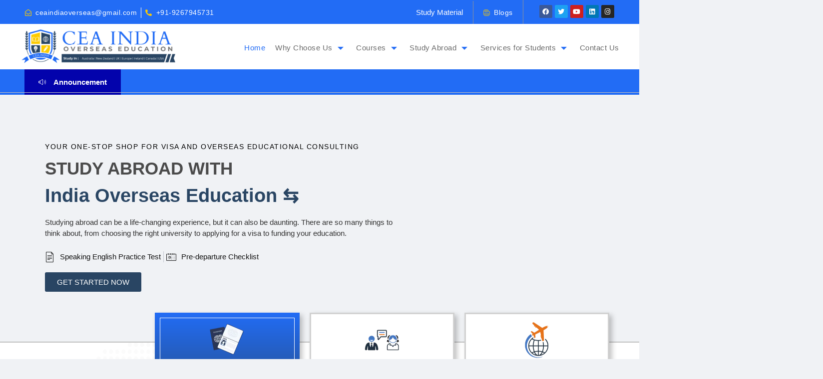

--- FILE ---
content_type: text/html; charset=UTF-8
request_url: https://ceaindiaoverseas.com/?ekit-blog-posts-paged=5
body_size: 113671
content:
<!doctype html><html lang="en-US"><head><script data-no-optimize="1">var litespeed_docref=sessionStorage.getItem("litespeed_docref");litespeed_docref&&(Object.defineProperty(document,"referrer",{get:function(){return litespeed_docref}}),sessionStorage.removeItem("litespeed_docref"));</script> <meta charset="UTF-8"><meta name="viewport" content="width=device-width, initial-scale=1"><link rel="profile" href="https://gmpg.org/xfn/11"><meta name='robots' content='index, follow, max-image-preview:large, max-snippet:-1, max-video-preview:-1' /><title>Best Overseas Education &amp; Study Abroad Consultants In East Delhi</title><meta name="description" content="CEA India Overseas Education is one of the Best IELTS, OET, and Study Abroad Consultants in East Delhi, Laxmi Nagar." /><link rel="canonical" href="https://ceaindiaoverseas.com/" /><meta property="og:locale" content="en_US" /><meta property="og:type" content="website" /><meta property="og:title" content="Home" /><meta property="og:description" content="CEA India Overseas Education is one of the Best IELTS, OET, and Study Abroad Consultants in East Delhi, Laxmi Nagar." /><meta property="og:url" content="https://ceaindiaoverseas.com/" /><meta property="og:site_name" content="CEA INDIA OVERSEAS" /><meta property="article:modified_time" content="2024-09-30T07:28:25+00:00" /><meta property="og:image" content="http://ceaindiaoverseas.com/wp-content/uploads/2023/10/1.png" /><meta name="twitter:card" content="summary_large_image" /> <script type="application/ld+json" class="yoast-schema-graph">{"@context":"https://schema.org","@graph":[{"@type":"WebPage","@id":"https://ceaindiaoverseas.com/","url":"https://ceaindiaoverseas.com/","name":"Best Overseas Education & Study Abroad Consultants In East Delhi","isPartOf":{"@id":"https://ceaindiaoverseas.com/#website"},"about":{"@id":"https://ceaindiaoverseas.com/#organization"},"primaryImageOfPage":{"@id":"https://ceaindiaoverseas.com/#primaryimage"},"image":{"@id":"https://ceaindiaoverseas.com/#primaryimage"},"thumbnailUrl":"http://ceaindiaoverseas.com/wp-content/uploads/2023/10/1.png","datePublished":"2023-10-23T06:12:22+00:00","dateModified":"2024-09-30T07:28:25+00:00","description":"CEA India Overseas Education is one of the Best IELTS, OET, and Study Abroad Consultants in East Delhi, Laxmi Nagar.","breadcrumb":{"@id":"https://ceaindiaoverseas.com/#breadcrumb"},"inLanguage":"en-US","potentialAction":[{"@type":"ReadAction","target":["https://ceaindiaoverseas.com/"]}]},{"@type":"ImageObject","inLanguage":"en-US","@id":"https://ceaindiaoverseas.com/#primaryimage","url":"http://ceaindiaoverseas.com/wp-content/uploads/2023/10/1.png","contentUrl":"http://ceaindiaoverseas.com/wp-content/uploads/2023/10/1.png"},{"@type":"BreadcrumbList","@id":"https://ceaindiaoverseas.com/#breadcrumb","itemListElement":[{"@type":"ListItem","position":1,"name":"Home"}]},{"@type":"WebSite","@id":"https://ceaindiaoverseas.com/#website","url":"https://ceaindiaoverseas.com/","name":"CEA INDIA OVERSEAS","description":"","publisher":{"@id":"https://ceaindiaoverseas.com/#organization"},"potentialAction":[{"@type":"SearchAction","target":{"@type":"EntryPoint","urlTemplate":"https://ceaindiaoverseas.com/?s={search_term_string}"},"query-input":{"@type":"PropertyValueSpecification","valueRequired":true,"valueName":"search_term_string"}}],"inLanguage":"en-US"},{"@type":"Organization","@id":"https://ceaindiaoverseas.com/#organization","name":"CEA INDIA OVERSEAS","url":"https://ceaindiaoverseas.com/","logo":{"@type":"ImageObject","inLanguage":"en-US","@id":"https://ceaindiaoverseas.com/#/schema/logo/image/","url":"https://ceaindiaoverseas.com/wp-content/uploads/2022/07/CEA-INDIA-LOGO.png","contentUrl":"https://ceaindiaoverseas.com/wp-content/uploads/2022/07/CEA-INDIA-LOGO.png","width":1872,"height":473,"caption":"CEA INDIA OVERSEAS"},"image":{"@id":"https://ceaindiaoverseas.com/#/schema/logo/image/"}}]}</script> <meta name="google-site-verification" content="eB27EyliwJ_iaPmt7UYFAA-qIOSvfLp5k1T16Uk5JuY" /><link rel="alternate" type="application/rss+xml" title="CEA INDIA OVERSEAS &raquo; Feed" href="https://ceaindiaoverseas.com/feed/" /><link rel="alternate" type="application/rss+xml" title="CEA INDIA OVERSEAS &raquo; Comments Feed" href="https://ceaindiaoverseas.com/comments/feed/" /><style id="litespeed-ccss">.premium-adv-carousel__media-wrap{-webkit-order:1;-ms-flex-order:1;order:1}.premium-adv-carousel__media-wrap{height:300px}.premium-adv-carousel__item{width:300px}.premium-adv-carousel__media-wrap{overflow:hidden;width:100%}.premium-adv-carousel__media-wrap .premium-adv-carousel__item-img{width:100%;height:100%}.premium-adv-carousel__item{display:-webkit-flex;display:-ms-flexbox;display:flex;-webkit-flex-direction:column;-ms-flex-direction:column;flex-direction:column;position:relative;overflow:hidden}.premium-adv-carousel__item-outer-wrapper{-webkit-backface-visibility:hidden;backface-visibility:hidden;-ms-flex-negative:0;-webkit-flex-shrink:0;flex-shrink:0}.premium-adv-carousel__infinite .premium-adv-carousel__container{position:relative;overflow:hidden!important}.premium-adv-carousel__infinite .premium-adv-carousel__container:after{content:"";position:absolute;top:0;bottom:0;left:0;right:0;background:0 0!important}.premium-adv-carousel__infinite .premium-adv-carousel__inner-container{width:100%;overflow:scroll;-ms-overflow-style:none;scrollbar-width:none}.premium-adv-carousel__infinite .premium-adv-carousel__inner-container::-webkit-scrollbar{display:none}.premium-adv-carousel__infinite .premium-adv-carousel__items{display:-webkit-flex;display:-ms-flexbox;display:flex}.premium-adv-carousel__infinite .premium-adv-carousel__item{-webkit-backface-visibility:hidden;backface-visibility:hidden;-ms-flex-negative:0;-webkit-flex-shrink:0;flex-shrink:0;display:-webkit-flex;display:-ms-flexbox;display:flex;-webkit-flex-direction:column;-ms-flex-direction:column;flex-direction:column;position:relative;overflow:hidden}.premium-adv-carousel__infinite.premium-adv-carousel__vertical .premium-adv-carousel__inner-container{height:500px}.premium-adv-carousel__infinite.premium-adv-carousel__vertical .premium-adv-carousel__items{-webkit-flex-direction:column;-ms-flex-direction:column;flex-direction:column}.premium-adv-carousel__infinite.premium-adv-carousel__vertical .premium-adv-carousel__item,.premium-adv-carousel__infinite.premium-adv-carousel__vertical .premium-adv-carousel__item-outer-wrapper{width:100%}body{--wp--preset--color--black:#000;--wp--preset--color--cyan-bluish-gray:#abb8c3;--wp--preset--color--white:#fff;--wp--preset--color--pale-pink:#f78da7;--wp--preset--color--vivid-red:#cf2e2e;--wp--preset--color--luminous-vivid-orange:#ff6900;--wp--preset--color--luminous-vivid-amber:#fcb900;--wp--preset--color--light-green-cyan:#7bdcb5;--wp--preset--color--vivid-green-cyan:#00d084;--wp--preset--color--pale-cyan-blue:#8ed1fc;--wp--preset--color--vivid-cyan-blue:#0693e3;--wp--preset--color--vivid-purple:#9b51e0;--wp--preset--gradient--vivid-cyan-blue-to-vivid-purple:linear-gradient(135deg,rgba(6,147,227,1) 0%,#9b51e0 100%);--wp--preset--gradient--light-green-cyan-to-vivid-green-cyan:linear-gradient(135deg,#7adcb4 0%,#00d082 100%);--wp--preset--gradient--luminous-vivid-amber-to-luminous-vivid-orange:linear-gradient(135deg,rgba(252,185,0,1) 0%,rgba(255,105,0,1) 100%);--wp--preset--gradient--luminous-vivid-orange-to-vivid-red:linear-gradient(135deg,rgba(255,105,0,1) 0%,#cf2e2e 100%);--wp--preset--gradient--very-light-gray-to-cyan-bluish-gray:linear-gradient(135deg,#eee 0%,#a9b8c3 100%);--wp--preset--gradient--cool-to-warm-spectrum:linear-gradient(135deg,#4aeadc 0%,#9778d1 20%,#cf2aba 40%,#ee2c82 60%,#fb6962 80%,#fef84c 100%);--wp--preset--gradient--blush-light-purple:linear-gradient(135deg,#ffceec 0%,#9896f0 100%);--wp--preset--gradient--blush-bordeaux:linear-gradient(135deg,#fecda5 0%,#fe2d2d 50%,#6b003e 100%);--wp--preset--gradient--luminous-dusk:linear-gradient(135deg,#ffcb70 0%,#c751c0 50%,#4158d0 100%);--wp--preset--gradient--pale-ocean:linear-gradient(135deg,#fff5cb 0%,#b6e3d4 50%,#33a7b5 100%);--wp--preset--gradient--electric-grass:linear-gradient(135deg,#caf880 0%,#71ce7e 100%);--wp--preset--gradient--midnight:linear-gradient(135deg,#020381 0%,#2874fc 100%);--wp--preset--font-size--small:13px;--wp--preset--font-size--medium:20px;--wp--preset--font-size--large:36px;--wp--preset--font-size--x-large:42px;--wp--preset--spacing--20:.44rem;--wp--preset--spacing--30:.67rem;--wp--preset--spacing--40:1rem;--wp--preset--spacing--50:1.5rem;--wp--preset--spacing--60:2.25rem;--wp--preset--spacing--70:3.38rem;--wp--preset--spacing--80:5.06rem;--wp--preset--shadow--natural:6px 6px 9px rgba(0,0,0,.2);--wp--preset--shadow--deep:12px 12px 50px rgba(0,0,0,.4);--wp--preset--shadow--sharp:6px 6px 0px rgba(0,0,0,.2);--wp--preset--shadow--outlined:6px 6px 0px -3px rgba(255,255,255,1),6px 6px rgba(0,0,0,1);--wp--preset--shadow--crisp:6px 6px 0px rgba(0,0,0,1)}html{line-height:1.15;-webkit-text-size-adjust:100%}*,:after,:before{box-sizing:border-box}body{margin:0;font-family:-apple-system,BlinkMacSystemFont,Segoe UI,Roboto,Helvetica Neue,Arial,Noto Sans,sans-serif,Apple Color Emoji,Segoe UI Emoji,Segoe UI Symbol,Noto Color Emoji;font-size:1rem;font-weight:400;line-height:1.5;color:#333;background-color:#fff;-webkit-font-smoothing:antialiased;-moz-osx-font-smoothing:grayscale}h2,h3,h4,h5,h6{margin-block-start:.5rem;margin-block-end:1rem;font-family:inherit;font-weight:500;line-height:1.2;color:inherit}h2{font-size:2rem}h3{font-size:1.75rem}h4{font-size:1.5rem}h5{font-size:1.25rem}h6{font-size:1rem}p{margin-block-start:0;margin-block-end:.9rem}a{background-color:transparent;text-decoration:none;color:#c36}b,strong{font-weight:bolder}img{border-style:none;height:auto;max-width:100%}label{display:inline-block;line-height:1;vertical-align:middle}button,input,select,textarea{font-family:inherit;font-size:1rem;line-height:1.5;margin:0}input[type=email],input[type=tel],input[type=text],select,textarea{width:100%;border:1px solid #666;border-radius:3px;padding:.5rem 1rem}button,input{overflow:visible}button,select{text-transform:none}[type=button],[type=submit],button{width:auto;-webkit-appearance:button}[type=button]::-moz-focus-inner,[type=submit]::-moz-focus-inner,button::-moz-focus-inner{border-style:none;padding:0}[type=button]:-moz-focusring,[type=submit]:-moz-focusring,button:-moz-focusring{outline:1px dotted ButtonText}[type=button],[type=submit],button{display:inline-block;font-weight:400;color:#c36;text-align:center;white-space:nowrap;background-color:transparent;border:1px solid #c36;padding:.5rem 1rem;font-size:1rem;border-radius:3px}textarea{overflow:auto;resize:vertical}[type=checkbox],[type=radio]{box-sizing:border-box;padding:0}::-webkit-file-upload-button{-webkit-appearance:button;font:inherit}select{display:block}li,ul{margin-block-start:0;margin-block-end:0;border:0;outline:0;font-size:100%;vertical-align:baseline;background:0 0}.screen-reader-text{clip:rect(1px,1px,1px,1px);height:1px;overflow:hidden;position:absolute!important;width:1px;word-wrap:normal!important}.site-navigation{grid-area:nav-menu;display:flex;align-items:center;flex-grow:1}[class*=" eicon-"],[class^=eicon]{display:inline-block;font-family:eicons;font-size:inherit;font-weight:400;font-style:normal;font-variant:normal;line-height:1;text-rendering:auto;-webkit-font-smoothing:antialiased;-moz-osx-font-smoothing:grayscale}.eicon-menu-bar:before{content:"\e816"}.eicon-chevron-right:before{content:"\e87d"}.eicon-chevron-left:before{content:"\e87e"}.eicon-close:before{content:"\e87f"}.elementor-screen-only,.screen-reader-text{position:absolute;top:-10000em;width:1px;height:1px;margin:-1px;padding:0;overflow:hidden;clip:rect(0,0,0,0);border:0}.elementor *,.elementor :after,.elementor :before{box-sizing:border-box}.elementor a{box-shadow:none;text-decoration:none}.elementor img{height:auto;max-width:100%;border:none;border-radius:0;box-shadow:none}.elementor .elementor-widget:not(.elementor-widget-text-editor):not(.elementor-widget-theme-post-content) figure{margin:0}.elementor .elementor-background-overlay{height:100%;width:100%;top:0;left:0;position:absolute}.elementor-widget-wrap>.elementor-element.elementor-absolute{position:absolute}.elementor-widget-wrap .elementor-element.elementor-widget__width-auto,.elementor-widget-wrap .elementor-element.elementor-widget__width-initial{max-width:100%}@media (max-width:767px){.elementor-widget-wrap .elementor-element.elementor-widget-mobile__width-initial{max-width:100%}}.elementor-element{--flex-direction:initial;--flex-wrap:initial;--justify-content:initial;--align-items:initial;--align-content:initial;--gap:initial;--flex-basis:initial;--flex-grow:initial;--flex-shrink:initial;--order:initial;--align-self:initial;flex-basis:var(--flex-basis);flex-grow:var(--flex-grow);flex-shrink:var(--flex-shrink);order:var(--order);align-self:var(--align-self)}.elementor-element.elementor-absolute{z-index:1}.elementor-invisible{visibility:hidden}.elementor-align-center{text-align:center}.elementor-align-center .elementor-button{width:auto}.elementor-align-left{text-align:left}:root{--page-title-display:block}.elementor-section{position:relative}.elementor-section .elementor-container{display:flex;margin-right:auto;margin-left:auto;position:relative}@media (max-width:1024px){.elementor-section .elementor-container{flex-wrap:wrap}}.elementor-section.elementor-section-boxed>.elementor-container{max-width:1140px}.elementor-widget-wrap{position:relative;width:100%;flex-wrap:wrap;align-content:flex-start}.elementor:not(.elementor-bc-flex-widget) .elementor-widget-wrap{display:flex}.elementor-widget-wrap>.elementor-element{width:100%}.elementor-widget{position:relative}.elementor-widget:not(:last-child){margin-bottom:20px}.elementor-widget:not(:last-child).elementor-absolute,.elementor-widget:not(:last-child).elementor-widget__width-auto,.elementor-widget:not(:last-child).elementor-widget__width-initial{margin-bottom:0}.elementor-column{position:relative;min-height:1px;display:flex}.elementor-column-gap-default>.elementor-column>.elementor-element-populated{padding:10px}.elementor-inner-section .elementor-column-gap-no .elementor-element-populated{padding:0}@media (min-width:768px){.elementor-column.elementor-col-16{width:16.666%}.elementor-column.elementor-col-25{width:25%}.elementor-column.elementor-col-33{width:33.333%}.elementor-column.elementor-col-50{width:50%}.elementor-column.elementor-col-100{width:100%}}@media (min-width:1025px) and (max-width:1366px){.elementor-reverse-laptop>.elementor-container>:first-child{order:10}}@media (min-width:-1) and (max-width:1366px){.elementor-reverse-laptop>.elementor-container>:first-child{order:10}}@media (min-width:1025px) and (max-width:-1){.elementor-reverse-laptop>.elementor-container>:first-child{order:0}}@media (min-width:768px) and (max-width:1024px){.elementor-reverse-tablet>.elementor-container>:first-child{order:10}}@media (min-width:-1) and (max-width:1024px){.elementor-reverse-tablet>.elementor-container>:first-child{order:10}}@media (min-width:768px) and (max-width:-1){.elementor-reverse-tablet>.elementor-container>:first-child{order:0}}@media (max-width:767px){.elementor-reverse-mobile>.elementor-container>:first-child{order:10}.elementor-column{width:100%}}ul.elementor-icon-list-items.elementor-inline-items{display:flex;flex-wrap:wrap}ul.elementor-icon-list-items.elementor-inline-items .elementor-inline-item{word-break:break-word}.elementor-grid{display:grid;grid-column-gap:var(--grid-column-gap);grid-row-gap:var(--grid-row-gap)}.elementor-grid .elementor-grid-item{min-width:0}.elementor-grid-0 .elementor-grid{display:inline-block;width:100%;word-spacing:var(--grid-column-gap);margin-bottom:calc(-1*var(--grid-row-gap))}.elementor-grid-0 .elementor-grid .elementor-grid-item{display:inline-block;margin-bottom:var(--grid-row-gap);word-break:break-word}.elementor-form-fields-wrapper{display:flex;flex-wrap:wrap}.elementor-field-group{flex-wrap:wrap;align-items:center}.elementor-field-group.elementor-field-type-submit{align-items:flex-end}.elementor-field-group .elementor-field-textual{width:100%;max-width:100%;border:1px solid #69727d;background-color:transparent;color:#1f2124;vertical-align:middle;flex-grow:1}.elementor-field-group .elementor-field-textual::-moz-placeholder{color:inherit;font-family:inherit;opacity:.6}.elementor-field-group .elementor-select-wrapper{display:flex;position:relative;width:100%}.elementor-field-group .elementor-select-wrapper select{-webkit-appearance:none;-moz-appearance:none;appearance:none;color:inherit;font-size:inherit;font-family:inherit;font-weight:inherit;font-style:inherit;text-transform:inherit;letter-spacing:inherit;line-height:inherit;flex-basis:100%;padding-inline-end:20px}.elementor-field-group .elementor-select-wrapper:before{content:"\e92a";font-family:eicons;font-size:15px;position:absolute;top:50%;transform:translateY(-50%);right:10px;text-shadow:0 0 3px rgba(0,0,0,.3)}.elementor-field-subgroup{display:flex;flex-wrap:wrap}.elementor-field-subgroup .elementor-field-option label{display:inline-block}.elementor-field-subgroup.elementor-subgroup-inline .elementor-field-option{padding-inline-end:10px}.elementor-field-subgroup:not(.elementor-subgroup-inline) .elementor-field-option{flex-basis:100%}.elementor-field-type-acceptance .elementor-field-subgroup .elementor-field-option input,.elementor-field-type-acceptance .elementor-field-subgroup .elementor-field-option label,.elementor-field-type-radio .elementor-field-subgroup .elementor-field-option input,.elementor-field-type-radio .elementor-field-subgroup .elementor-field-option label{display:inline}.elementor-field-textual{line-height:1.4;font-size:15px;min-height:40px;padding:5px 14px;border-radius:3px}.elementor-field-textual.elementor-size-md{font-size:16px;min-height:47px;padding:6px 16px;border-radius:4px}.elementor-form .elementor-button{padding-block-start:0;padding-block-end:0;border:none}.elementor-form .elementor-button>span{display:flex;justify-content:center;flex-direction:row;gap:5px}.elementor-form .elementor-button.elementor-size-md{min-height:47px}.elementor-heading-title{padding:0;margin:0;line-height:1}.elementor-button{display:inline-block;line-height:1;background-color:#69727d;font-size:15px;padding:12px 24px;border-radius:3px;color:#fff;fill:#fff;text-align:center}.elementor-button:visited{color:#fff}.elementor-button-content-wrapper{display:flex;justify-content:center;flex-direction:row;gap:5px}.elementor-button-text{display:inline-block}.elementor-button.elementor-size-md{font-size:16px;padding:15px 30px;border-radius:4px}.elementor-button span{text-decoration:inherit}.elementor-icon{display:inline-block;line-height:1;color:#69727d;font-size:50px;text-align:center}.elementor-icon i{width:1em;height:1em;position:relative;display:block}.elementor-icon i:before{position:absolute;left:50%;transform:translateX(-50%)}.elementor-shape-rounded .elementor-icon{border-radius:10%}.e-transform .elementor-widget-container{transform:perspective(var(--e-transform-perspective,0)) rotate(var(--e-transform-rotateZ,0)) rotateX(var(--e-transform-rotateX,0)) rotateY(var(--e-transform-rotateY,0)) translate(var(--e-transform-translate,0)) translateX(var(--e-transform-translateX,0)) translateY(var(--e-transform-translateY,0)) scaleX(calc(var(--e-transform-flipX,1)*var(--e-transform-scaleX,var(--e-transform-scale,1)))) scaleY(calc(var(--e-transform-flipY,1)*var(--e-transform-scaleY,var(--e-transform-scale,1)))) skewX(var(--e-transform-skewX,0)) skewY(var(--e-transform-skewY,0));transform-origin:var(--e-transform-origin-y) var(--e-transform-origin-x)}.elementor .elementor-element ul.elementor-icon-list-items{padding:0}@media (max-width:767px){.elementor .elementor-hidden-mobile,.elementor .elementor-hidden-phone{display:none}}@media (min-width:768px) and (max-width:1024px){.elementor .elementor-hidden-tablet{display:none}}@media (min-width:1025px) and (max-width:1366px){.elementor .elementor-hidden-laptop{display:none}}@media (min-width:1367px) and (max-width:99999px){.elementor .elementor-hidden-desktop{display:none}}:root{--swiper-theme-color:#007aff}.swiper{margin-left:auto;margin-right:auto;position:relative;overflow:hidden;list-style:none;padding:0;z-index:1}.swiper-wrapper{position:relative;width:100%;height:100%;z-index:1;display:flex;box-sizing:content-box}.swiper-wrapper{transform:translate3d(0px,0,0)}.swiper-slide{flex-shrink:0;width:100%;height:100%;position:relative}:root{--swiper-navigation-size:44px}.elementor-element{--swiper-theme-color:#000;--swiper-navigation-size:44px;--swiper-pagination-bullet-size:6px;--swiper-pagination-bullet-horizontal-gap:6px}.elementor-element .swiper .swiper-slide figure{line-height:0}.elementor-element .swiper-container .elementor-swiper-button{position:absolute;display:inline-flex;z-index:1;font-size:25px;color:hsla(0,0%,93.3%,.9);top:50%;transform:translateY(-50%)}.elementor-element .swiper-container .elementor-swiper-button-prev{left:10px}.elementor-element .swiper-container .elementor-swiper-button-next{right:10px}.elementor-element .elementor-swiper{position:relative}.elementor-element .elementor-main-swiper{position:static}.elementor-kit-5{--e-global-color-primary:#6ec1e4;--e-global-color-secondary:#54595f;--e-global-color-text:#7a7a7a;--e-global-color-accent:#61ce70;--e-global-typography-primary-font-family:"Roboto";--e-global-typography-primary-font-weight:600;--e-global-typography-secondary-font-family:"Roboto Slab";--e-global-typography-secondary-font-weight:400;--e-global-typography-text-font-family:"Roboto";--e-global-typography-text-font-weight:400;--e-global-typography-accent-font-family:"Roboto";--e-global-typography-accent-font-weight:500;background-color:#faf8f4}.elementor-section.elementor-section-boxed>.elementor-container{max-width:1140px}.elementor-widget:not(:last-child){margin-block-end:20px}.elementor-element{--widgets-spacing:20px 20px}@media (max-width:1024px){.elementor-section.elementor-section-boxed>.elementor-container{max-width:1024px}}@media (max-width:767px){.elementor-section.elementor-section-boxed>.elementor-container{max-width:767px}}.elementor-location-header:before{content:"";display:table;clear:both}.elementor-icon-list-items .elementor-icon-list-item .elementor-icon-list-text{display:inline-block}.e-form__buttons{-ms-flex-wrap:wrap;flex-wrap:wrap}.e-form__buttons{display:-webkit-box;display:-ms-flexbox;display:flex}.elementor-field-type-html{display:inline-block}.elementor-form .elementor-button>span{display:-webkit-box;display:-ms-flexbox;display:flex;-webkit-box-pack:center;-ms-flex-pack:center;justify-content:center;-webkit-box-align:center;-ms-flex-align:center;align-items:center}.elementor-form .elementor-button .elementor-button-text{white-space:normal;-webkit-box-flex:0;-ms-flex-positive:0;flex-grow:0}.elementor-skin-carousel .elementor-main-swiper{height:230px}.elementor-carousel-image{background:no-repeat 50%;background-size:cover;height:100%;position:relative}.elementor-testimonial__footer{display:-webkit-box;display:-ms-flexbox;display:flex}.elementor-testimonial__footer cite{display:-webkit-box;display:-ms-flexbox;display:flex;-webkit-box-orient:vertical;-webkit-box-direction:normal;-ms-flex-direction:column;flex-direction:column;font-style:normal;font-size:14px;line-height:1.5}.elementor-testimonial__name{font-weight:700}.elementor-testimonial--layout-image_inline .elementor-testimonial__footer{-webkit-box-align:center;-ms-flex-align:center;align-items:center}.elementor-testimonial--layout-image_inline .elementor-testimonial__footer{margin-top:25px}.elementor-testimonial--align-center .elementor-testimonial{text-align:center}.elementor-testimonial--align-center.elementor-testimonial--layout-image_inline .elementor-testimonial__footer{-webkit-box-pack:center;-ms-flex-pack:center;justify-content:center}.elementor-widget-testimonial-carousel .swiper-slide{padding:20px}.elementor-widget-testimonial-carousel .elementor-testimonial__text{font-size:1.3em;font-style:italic;line-height:1.5}.swiper-slide{will-change:transform;border-style:solid;border-width:0;overflow:hidden}.elementor-widget-testimonial-carousel .elementor-main-swiper{width:95%}.elementor-widget-testimonial-carousel .swiper-wrapper{display:-webkit-box;display:-ms-flexbox;display:flex;-webkit-box-align:stretch;-ms-flex-align:stretch;align-items:stretch}.elementor-widget-testimonial-carousel .swiper-slide{height:auto}.elementor-widget-testimonial-carousel .elementor-swiper-button-prev{left:0;right:unset}.elementor-widget-testimonial-carousel .elementor-swiper-button-next{right:0;left:unset}.elementor-widget-media-carousel .elementor-swiper-button-prev{left:10px;right:unset}.elementor-widget-media-carousel .elementor-swiper-button-next{right:10px;left:unset}.elementor-item:after,.elementor-item:before{display:block;position:absolute}.elementor-item:not(:hover):not(:focus):not(.elementor-item-active):not(.highlighted):after,.elementor-item:not(:hover):not(:focus):not(.elementor-item-active):not(.highlighted):before{opacity:0}.elementor-nav-menu--main .elementor-nav-menu a{padding:13px 20px}.elementor-nav-menu--main .elementor-nav-menu ul{position:absolute;width:12em;border-width:0;border-style:solid;padding:0}.elementor-nav-menu--layout-horizontal{display:-webkit-box;display:-ms-flexbox;display:flex}.elementor-nav-menu--layout-horizontal .elementor-nav-menu{display:-webkit-box;display:-ms-flexbox;display:flex;-ms-flex-wrap:wrap;flex-wrap:wrap}.elementor-nav-menu--layout-horizontal .elementor-nav-menu a{white-space:nowrap;-webkit-box-flex:1;-ms-flex-positive:1;flex-grow:1}.elementor-nav-menu--layout-horizontal .elementor-nav-menu>li{display:-webkit-box;display:-ms-flexbox;display:flex}.elementor-nav-menu--layout-horizontal .elementor-nav-menu>li ul{top:100%!important}.elementor-nav-menu__align-right .elementor-nav-menu{margin-left:auto}.elementor-nav-menu__align-right .elementor-nav-menu{-webkit-box-pack:end;-ms-flex-pack:end;justify-content:flex-end}.elementor-widget-nav-menu .elementor-widget-container{display:-webkit-box;display:-ms-flexbox;display:flex;-webkit-box-orient:vertical;-webkit-box-direction:normal;-ms-flex-direction:column;flex-direction:column}.elementor-nav-menu{position:relative;z-index:2}.elementor-nav-menu:after{content:"a0";display:block;height:0;font:0/0 serif;clear:both;visibility:hidden;overflow:hidden}.elementor-nav-menu,.elementor-nav-menu li,.elementor-nav-menu ul{display:block;list-style:none;margin:0;padding:0;line-height:normal}.elementor-nav-menu ul{display:none}.elementor-nav-menu a,.elementor-nav-menu li{position:relative}.elementor-nav-menu li{border-width:0}.elementor-nav-menu a{display:-webkit-box;display:-ms-flexbox;display:flex;-webkit-box-align:center;-ms-flex-align:center;align-items:center}.elementor-nav-menu a{padding:10px 20px;line-height:20px}.elementor-menu-toggle{display:-webkit-box;display:-ms-flexbox;display:flex;-webkit-box-align:center;-ms-flex-align:center;align-items:center;-webkit-box-pack:center;-ms-flex-pack:center;justify-content:center;font-size:22px;padding:.25em;border:0 solid;border-radius:3px;background-color:rgba(0,0,0,.05);color:#494c4f}.elementor-menu-toggle:not(.elementor-active) .elementor-menu-toggle__icon--close{display:none}.elementor-nav-menu--dropdown{background-color:#fff;font-size:13px}.elementor-nav-menu--dropdown.elementor-nav-menu__container{margin-top:10px;-webkit-transform-origin:top;-ms-transform-origin:top;transform-origin:top;overflow:auto}.elementor-nav-menu--dropdown.elementor-nav-menu__container .elementor-sub-item{font-size:.85em}.elementor-nav-menu--dropdown a{color:#494c4f}ul.elementor-nav-menu--dropdown a{text-shadow:none;border-left:8px solid transparent}.elementor-nav-menu--toggle .elementor-menu-toggle:not(.elementor-active)+.elementor-nav-menu__container{-webkit-transform:scaleY(0);-ms-transform:scaleY(0);transform:scaleY(0);max-height:0}@media (max-width:767px){.elementor-nav-menu--dropdown-mobile .elementor-nav-menu--main{display:none}}@media (min-width:768px){.elementor-nav-menu--dropdown-mobile .elementor-menu-toggle,.elementor-nav-menu--dropdown-mobile .elementor-nav-menu--dropdown{display:none}}.elementor-widget-heading .elementor-heading-title{color:var(--e-global-color-primary);font-family:var(--e-global-typography-primary-font-family),Sans-serif;font-weight:var(--e-global-typography-primary-font-weight)}.elementor-widget-text-editor{color:var(--e-global-color-text);font-family:var(--e-global-typography-text-font-family),Sans-serif;font-weight:var(--e-global-typography-text-font-weight)}.elementor-widget-button .elementor-button{font-family:var(--e-global-typography-accent-font-family),Sans-serif;font-weight:var(--e-global-typography-accent-font-weight);background-color:var(--e-global-color-accent)}.elementor-widget-divider{--divider-color:var(--e-global-color-secondary)}.elementor-widget-image-box .elementor-image-box-title{color:var(--e-global-color-primary);font-family:var(--e-global-typography-primary-font-family),Sans-serif;font-weight:var(--e-global-typography-primary-font-weight)}.elementor-widget-image-box .elementor-image-box-description{color:var(--e-global-color-text);font-family:var(--e-global-typography-text-font-family),Sans-serif;font-weight:var(--e-global-typography-text-font-weight)}.elementor-widget-icon.elementor-view-default .elementor-icon{color:var(--e-global-color-primary);border-color:var(--e-global-color-primary)}.elementor-widget-icon-box.elementor-view-default .elementor-icon{fill:var(--e-global-color-primary);color:var(--e-global-color-primary);border-color:var(--e-global-color-primary)}.elementor-widget-icon-box .elementor-icon-box-title{color:var(--e-global-color-primary)}.elementor-widget-icon-box .elementor-icon-box-title{font-family:var(--e-global-typography-primary-font-family),Sans-serif;font-weight:var(--e-global-typography-primary-font-weight)}.elementor-widget-icon-list .elementor-icon-list-item:not(:last-child):after{border-color:var(--e-global-color-text)}.elementor-widget-icon-list .elementor-icon-list-icon i{color:var(--e-global-color-primary)}.elementor-widget-icon-list .elementor-icon-list-item>.elementor-icon-list-text,.elementor-widget-icon-list .elementor-icon-list-item>a{font-family:var(--e-global-typography-text-font-family),Sans-serif;font-weight:var(--e-global-typography-text-font-weight)}.elementor-widget-icon-list .elementor-icon-list-text{color:var(--e-global-color-secondary)}.elementor-widget-form .elementor-field-group>label,.elementor-widget-form .elementor-field-subgroup label{color:var(--e-global-color-text)}.elementor-widget-form .elementor-field-group>label{font-family:var(--e-global-typography-text-font-family),Sans-serif;font-weight:var(--e-global-typography-text-font-weight)}.elementor-widget-form .elementor-field-type-html{color:var(--e-global-color-text);font-family:var(--e-global-typography-text-font-family),Sans-serif;font-weight:var(--e-global-typography-text-font-weight)}.elementor-widget-form .elementor-field-group .elementor-field{color:var(--e-global-color-text)}.elementor-widget-form .elementor-field-group .elementor-field,.elementor-widget-form .elementor-field-subgroup label{font-family:var(--e-global-typography-text-font-family),Sans-serif;font-weight:var(--e-global-typography-text-font-weight)}.elementor-widget-form .elementor-button{font-family:var(--e-global-typography-accent-font-family),Sans-serif;font-weight:var(--e-global-typography-accent-font-weight)}.elementor-widget-form .elementor-button[type=submit]{background-color:var(--e-global-color-accent)}.elementor-widget-form{--e-form-steps-indicator-inactive-primary-color:var(--e-global-color-text);--e-form-steps-indicator-active-primary-color:var(--e-global-color-accent);--e-form-steps-indicator-completed-primary-color:var(--e-global-color-accent);--e-form-steps-indicator-progress-color:var(--e-global-color-accent);--e-form-steps-indicator-progress-background-color:var(--e-global-color-text);--e-form-steps-indicator-progress-meter-color:var(--e-global-color-text)}.elementor-widget-nav-menu .elementor-nav-menu .elementor-item{font-family:var(--e-global-typography-primary-font-family),Sans-serif;font-weight:var(--e-global-typography-primary-font-weight)}.elementor-widget-nav-menu .elementor-nav-menu--main .elementor-item{color:var(--e-global-color-text);fill:var(--e-global-color-text)}.elementor-widget-nav-menu .elementor-nav-menu--main:not(.e--pointer-framed) .elementor-item:before,.elementor-widget-nav-menu .elementor-nav-menu--main:not(.e--pointer-framed) .elementor-item:after{background-color:var(--e-global-color-accent)}.elementor-widget-nav-menu{--e-nav-menu-divider-color:var(--e-global-color-text)}.elementor-widget-nav-menu .elementor-nav-menu--dropdown .elementor-item,.elementor-widget-nav-menu .elementor-nav-menu--dropdown .elementor-sub-item{font-family:var(--e-global-typography-accent-font-family),Sans-serif;font-weight:var(--e-global-typography-accent-font-weight)}.elementor-widget-testimonial-carousel .elementor-testimonial__text{color:var(--e-global-color-text);font-family:var(--e-global-typography-text-font-family),Sans-serif;font-weight:var(--e-global-typography-text-font-weight)}.elementor-widget-testimonial-carousel .elementor-testimonial__name{color:var(--e-global-color-text);font-family:var(--e-global-typography-primary-font-family),Sans-serif;font-weight:var(--e-global-typography-primary-font-weight)}.elementor-widget-testimonial-carousel .elementor-testimonial__title{color:var(--e-global-color-primary);font-family:var(--e-global-typography-secondary-font-family),Sans-serif;font-weight:var(--e-global-typography-secondary-font-weight)}.elementor-widget.elementor-icon-list--layout-inline .elementor-widget-container{overflow:hidden}.elementor-widget .elementor-icon-list-items.elementor-inline-items{margin-right:-8px;margin-left:-8px}.elementor-widget .elementor-icon-list-items.elementor-inline-items .elementor-icon-list-item{margin-right:8px;margin-left:8px}.elementor-widget .elementor-icon-list-items.elementor-inline-items .elementor-icon-list-item:after{width:auto;left:auto;right:auto;position:relative;height:100%;border-top:0;border-bottom:0;border-right:0;border-left-width:1px;border-style:solid;right:-8px}.elementor-widget .elementor-icon-list-items{list-style-type:none;margin:0;padding:0}.elementor-widget .elementor-icon-list-item{margin:0;padding:0;position:relative}.elementor-widget .elementor-icon-list-item:after{position:absolute;bottom:0;width:100%}.elementor-widget .elementor-icon-list-item,.elementor-widget .elementor-icon-list-item a{display:flex;font-size:inherit;align-items:var(--icon-vertical-align,center)}.elementor-widget .elementor-icon-list-icon+.elementor-icon-list-text{align-self:center;padding-inline-start:5px}.elementor-widget .elementor-icon-list-icon{display:flex;position:relative;top:var(--icon-vertical-offset,initial)}.elementor-widget .elementor-icon-list-icon i{width:1.25em;font-size:var(--e-icon-list-icon-size)}.elementor-widget.elementor-widget-icon-list .elementor-icon-list-icon{text-align:var(--e-icon-list-icon-align)}.elementor-widget.elementor-list-item-link-full_width a{width:100%}.elementor-widget.elementor-align-left .elementor-icon-list-item,.elementor-widget.elementor-align-left .elementor-icon-list-item a{justify-content:flex-start;text-align:left}.elementor-widget.elementor-align-left .elementor-inline-items{justify-content:flex-start}.elementor-widget:not(.elementor-align-right) .elementor-icon-list-item:after{left:0}.elementor-widget:not(.elementor-align-left) .elementor-icon-list-item:after{right:0}@media (min-width:-1){.elementor-widget:not(.elementor-widescreen-align-right) .elementor-icon-list-item:after{left:0}.elementor-widget:not(.elementor-widescreen-align-left) .elementor-icon-list-item:after{right:0}}@media (max-width:1366px){.elementor-widget:not(.elementor-laptop-align-right) .elementor-icon-list-item:after{left:0}.elementor-widget:not(.elementor-laptop-align-left) .elementor-icon-list-item:after{right:0}}@media (max-width:-1){.elementor-widget:not(.elementor-tablet_extra-align-right) .elementor-icon-list-item:after{left:0}.elementor-widget:not(.elementor-tablet_extra-align-left) .elementor-icon-list-item:after{right:0}}@media (max-width:1024px){.elementor-widget:not(.elementor-tablet-align-right) .elementor-icon-list-item:after{left:0}.elementor-widget:not(.elementor-tablet-align-left) .elementor-icon-list-item:after{right:0}}@media (max-width:-1){.elementor-widget:not(.elementor-mobile_extra-align-right) .elementor-icon-list-item:after{left:0}.elementor-widget:not(.elementor-mobile_extra-align-left) .elementor-icon-list-item:after{right:0}}@media (max-width:767px){.elementor-widget:not(.elementor-mobile-align-right) .elementor-icon-list-item:after{left:0}.elementor-widget:not(.elementor-mobile-align-left) .elementor-icon-list-item:after{right:0}}.elementor-widget-image-box .elementor-image-box-content{width:100%}@media (min-width:768px){.elementor-widget-image-box.elementor-position-left .elementor-image-box-wrapper{display:flex}.elementor-widget-image-box.elementor-position-left .elementor-image-box-wrapper{text-align:start;flex-direction:row}.elementor-widget-image-box.elementor-position-top .elementor-image-box-img{margin:auto}.elementor-widget-image-box.elementor-vertical-align-middle .elementor-image-box-wrapper{align-items:center}}@media (max-width:767px){.elementor-widget-image-box .elementor-image-box-img{margin-left:auto!important;margin-right:auto!important;margin-bottom:15px}}.elementor-widget-image-box .elementor-image-box-img{display:inline-block}.elementor-widget-image-box .elementor-image-box-title a{color:inherit}.elementor-widget-image-box .elementor-image-box-wrapper{text-align:center}.elementor-widget-image-box .elementor-image-box-description{margin:0}.elementor-widget-image{text-align:center}.elementor-widget-image a{display:inline-block}.elementor-widget-image img{vertical-align:middle;display:inline-block}.elementor-widget-divider{--divider-border-style:none;--divider-border-width:1px;--divider-color:#0c0d0e;--divider-icon-size:20px;--divider-element-spacing:10px;--divider-pattern-height:24px;--divider-pattern-size:20px;--divider-pattern-url:none;--divider-pattern-repeat:repeat-x}.elementor-widget-divider .elementor-divider{display:flex}.elementor-widget-divider .elementor-divider-separator{display:flex;margin:0;direction:ltr}.elementor-widget-divider:not(.elementor-widget-divider--view-line_text):not(.elementor-widget-divider--view-line_icon) .elementor-divider-separator{border-block-start:var(--divider-border-width) var(--divider-border-style) var(--divider-color)}.elementor-column .elementor-spacer-inner{height:var(--spacer-size)}.elementor-shape{overflow:hidden;position:absolute;left:0;width:100%;line-height:0;direction:ltr}.elementor-shape-top{top:-1px}.elementor-shape svg{display:block;width:calc(100% + 1.3px);position:relative;left:50%;transform:translateX(-50%)}.elementor-shape .elementor-shape-fill{fill:#fff;transform-origin:center;transform:rotateY(0deg)}.elementor-widget-image-carousel .swiper{position:static}.elementor-widget-image-carousel .swiper .swiper-slide figure{line-height:inherit}.elementor-widget-image-carousel .swiper-slide{text-align:center}.elementor-image-carousel-wrapper:not(.swiper-container-initialized):not(.swiper-initialized) .swiper-slide{max-width:calc(100%/var(--e-image-carousel-slides-to-show,3))}.elementor-10815 .elementor-element.elementor-element-78376f0{border-style:solid;border-width:1px 0 2px;border-color:#bfbfbf;padding:60px 0;overflow:visible}.elementor-10815 .elementor-element.elementor-element-aeca8b3{overflow:visible}.elementor-10815 .elementor-element.elementor-element-8e0f90b>.elementor-container{max-width:1200px}.elementor-10815 .elementor-element.elementor-element-8e0f90b{overflow:visible}.elementor-10815 .elementor-element.elementor-element-a5a7daa:not(.elementor-motion-effects-element-type-background)>.elementor-widget-wrap{background-color:#226CF500}.elementor-10815 .elementor-element.elementor-element-a5a7daa>.elementor-element-populated{padding:20px 0}.elementor-10815 .elementor-element.elementor-element-e51edf9 .elementskit-section-title-wraper .elementskit-section-title{color:#000;margin:0;font-family:"Poppins",Sans-serif;font-size:14px;font-weight:400;text-transform:uppercase;letter-spacing:1.5px}.elementor-10815 .elementor-element.elementor-element-e51edf9>.elementor-widget-container{margin:0 0 10px}.elementor-10815 .elementor-element.elementor-element-e51edf9{width:var(--container-widget-width,105.041%);max-width:105.041%;--container-widget-width:105.041%;--container-widget-flex-grow:0}.elementor-10815 .elementor-element.elementor-element-d1b0c32{color:#4b4b4b;font-family:"Poppins",Sans-serif;font-size:35px;font-weight:700;text-transform:uppercase;width:var(--container-widget-width,64.206%);max-width:64.206%;--container-widget-width:64.206%;--container-widget-flex-grow:0}.elementor-10815 .elementor-element.elementor-element-e9bb4fb{color:#294563;font-family:"Poppins",Sans-serif;font-size:38px;font-weight:700}.elementor-10815 .elementor-element.elementor-element-e9bb4fb>.elementor-widget-container{margin:-2% 0 0}.elementor-10815 .elementor-element.elementor-element-e8f6bfa{color:#000;font-family:"Poppins",Sans-serif;font-size:15px}.elementor-10815 .elementor-element.elementor-element-e8f6bfa>.elementor-widget-container{margin:-20px 50px 0 0}.elementor-10815 .elementor-element.elementor-element-6a53a0d .elementor-icon-list-items.elementor-inline-items .elementor-icon-list-item{margin-right:calc(10px/2);margin-left:calc(10px/2)}.elementor-10815 .elementor-element.elementor-element-6a53a0d .elementor-icon-list-items.elementor-inline-items{margin-right:calc(-10px/2);margin-left:calc(-10px/2)}body:not(.rtl) .elementor-10815 .elementor-element.elementor-element-6a53a0d .elementor-icon-list-items.elementor-inline-items .elementor-icon-list-item:after{right:calc(-10px/2)}.elementor-10815 .elementor-element.elementor-element-6a53a0d .elementor-icon-list-item:not(:last-child):after{content:"";border-color:#0A183233}.elementor-10815 .elementor-element.elementor-element-6a53a0d .elementor-icon-list-items.elementor-inline-items .elementor-icon-list-item:not(:last-child):after{border-left-style:solid}.elementor-10815 .elementor-element.elementor-element-6a53a0d .elementor-inline-items .elementor-icon-list-item:not(:last-child):after{border-left-width:1px}.elementor-10815 .elementor-element.elementor-element-6a53a0d .elementor-icon-list-icon i{color:#080808}.elementor-10815 .elementor-element.elementor-element-6a53a0d{--e-icon-list-icon-size:20px;--icon-vertical-offset:0px}.elementor-10815 .elementor-element.elementor-element-6a53a0d .elementor-icon-list-icon{padding-right:0}.elementor-10815 .elementor-element.elementor-element-6a53a0d .elementor-icon-list-item>.elementor-icon-list-text{font-family:"Poppins",Sans-serif;font-size:15px}.elementor-10815 .elementor-element.elementor-element-6a53a0d .elementor-icon-list-text{color:#121212}.elementor-10815 .elementor-element.elementor-element-6a53a0d>.elementor-widget-container{margin:-10px 95px 0 0}.elementor-10815 .elementor-element.elementor-element-c43f1a8 .elementor-button{font-family:"Poppins",Sans-serif;font-weight:500;text-transform:uppercase;background-color:transparent;background-image:linear-gradient(180deg,#294563 0%,#294563 100%)}.elementor-10815 .elementor-element.elementor-element-c43f1a8>.elementor-widget-container{margin:0;padding:0}.elementor-10815 .elementor-element.elementor-element-43c8dcd>.elementor-container{max-width:1200px}.elementor-10815 .elementor-element.elementor-element-43c8dcd:not(.elementor-motion-effects-element-type-background){background-color:#fff}.elementor-10815 .elementor-element.elementor-element-43c8dcd>.elementor-background-overlay{background-image:url("https://ceaindiaoverseas.com/wp-content/uploads/2024/01/features-shape.png");background-position:bottom center;background-repeat:no-repeat;background-size:cover;opacity:.5}.elementor-10815 .elementor-element.elementor-element-43c8dcd{margin-top:0;margin-bottom:0;padding:0;overflow:visible}.elementor-10815 .elementor-element.elementor-element-6fbb092>.elementor-container{max-width:1200px}.elementor-10815 .elementor-element.elementor-element-6fbb092{margin-top:-80px;margin-bottom:90px;padding:0 0 0 250px;z-index:999;overflow:visible}.elementor-10815 .elementor-element.elementor-element-7d56f4e:not(.elementor-motion-effects-element-type-background){background-color:transparent;background-image:linear-gradient(180deg,#226cf5 0%,#294563 100%)}.elementor-10815 .elementor-element.elementor-element-7d56f4e{box-shadow:5px 5px 10px 0px rgba(0,0,0,.25);overflow:visible}.elementor-10815 .elementor-element.elementor-element-1822a3e.elementor-position-top .elementor-image-box-img{margin-bottom:0}.elementor-10815 .elementor-element.elementor-element-1822a3e .elementor-image-box-title{margin-bottom:5px;color:#fff;font-family:"Poppins",Sans-serif;font-size:18px;font-weight:600}.elementor-10815 .elementor-element.elementor-element-1822a3e .elementor-image-box-description{color:#fff;font-family:"Poppins",Sans-serif;font-size:14px;font-weight:400}.elementor-10815 .elementor-element.elementor-element-1822a3e>.elementor-widget-container{padding:5px;border-style:solid;border-width:1px;border-color:#fff}.elementor-10815 .elementor-element.elementor-element-0140b72:not(.elementor-motion-effects-element-type-background){background-color:#fff}.elementor-10815 .elementor-element.elementor-element-0140b72{border-style:solid;border-width:3px;border-color:#d1d1d1;box-shadow:5px 5px 10px 0px rgba(0,0,0,.25);overflow:visible}.elementor-10815 .elementor-element.elementor-element-8861740.elementor-position-top .elementor-image-box-img{margin-bottom:0}.elementor-10815 .elementor-element.elementor-element-8861740 .elementor-image-box-title{margin-bottom:5px;color:#1e202d;font-family:"Poppins",Sans-serif;font-size:18px;font-weight:600}.elementor-10815 .elementor-element.elementor-element-8861740 .elementor-image-box-description{color:#1e202d;font-family:"Poppins",Sans-serif;font-size:14px;font-weight:400}.elementor-10815 .elementor-element.elementor-element-8861740>.elementor-widget-container{padding:5px}.elementor-10815 .elementor-element.elementor-element-dcf7e1a:not(.elementor-motion-effects-element-type-background){background-color:#fff}.elementor-10815 .elementor-element.elementor-element-dcf7e1a{border-style:solid;border-width:3px;border-color:#d1d1d1;box-shadow:5px 5px 10px 0px rgba(0,0,0,.25);overflow:visible}.elementor-10815 .elementor-element.elementor-element-dfa9144.elementor-position-top .elementor-image-box-img{margin-bottom:0}.elementor-10815 .elementor-element.elementor-element-dfa9144 .elementor-image-box-title{margin-bottom:5px;color:#1e202d;font-family:"Poppins",Sans-serif;font-size:18px;font-weight:600}.elementor-10815 .elementor-element.elementor-element-dfa9144 .elementor-image-box-description{color:#1e202d;font-family:"Poppins",Sans-serif;font-size:14px;font-weight:400}.elementor-10815 .elementor-element.elementor-element-dfa9144>.elementor-widget-container{padding:5px}.elementor-10815 .elementor-element.elementor-element-f918cc1 .elementor-field-group>label{color:#fff}.elementor-10815 .elementor-element.elementor-element-f918cc1 .elementor-field-group>label{font-family:"Quicksand",Sans-serif;font-size:1px;font-weight:400}.elementor-10815 .elementor-element.elementor-element-67ec58d .ekit-blog-post-pagination-container .page-numbers{font-family:"Montserrat",Sans-serif;font-size:16px;padding:0 10px;margin:5px 5px 5px 0;border-radius:2px;background-color:#233152;color:#fff}.elementor-10815 .elementor-element.elementor-element-67ec58d .ekit-blog-post-pagination-container .page-numbers.current{color:#fff}.elementor-10815 .elementor-element.elementor-element-d7d4170{overflow:visible}.elementor-10815 .elementor-element.elementor-element-7b0a184{overflow:visible}.elementor-10815 .elementor-element.elementor-element-f5cfbd5 .elementskit-section-title-wraper .elementskit-section-title{color:#000;margin:0;font-family:"Poppins",Sans-serif;font-size:14px;font-weight:400;text-transform:uppercase;letter-spacing:1.5px}.elementor-10815 .elementor-element.elementor-element-f5cfbd5>.elementor-widget-container{margin:0 0 10px}.elementor-10815 .elementor-element.elementor-element-f5cfbd5{width:var(--container-widget-width,105.041%);max-width:105.041%;--container-widget-width:105.041%;--container-widget-flex-grow:0}.elementor-10815 .elementor-element.elementor-element-6cbe30c{color:#4b4b4b;font-family:"Poppins",Sans-serif;font-size:35px;font-weight:700;text-transform:uppercase;width:var(--container-widget-width,64.206%);max-width:64.206%;--container-widget-width:64.206%;--container-widget-flex-grow:0}.elementor-10815 .elementor-element.elementor-element-2b71419{color:#294563;font-family:"Poppins",Sans-serif;font-size:38px;font-weight:600}.elementor-10815 .elementor-element.elementor-element-2b71419>.elementor-widget-container{margin:-2% 0 0}.elementor-10815 .elementor-element.elementor-element-6d97d2d .elementor-button-content-wrapper{flex-direction:row}.elementor-10815 .elementor-element.elementor-element-6d97d2d .elementor-button{font-family:"Poppins",Sans-serif;font-weight:600;fill:#226cf5;color:#226cf5;background-color:#E25F3000;border-style:solid;border-width:1px;border-color:#226cf5}.elementor-10815 .elementor-element.elementor-element-6d97d2d>.elementor-widget-container{margin:-15px 0 0}.elementor-10815 .elementor-element.elementor-element-60a2a51>.elementor-container{max-width:1200px}.elementor-10815 .elementor-element.elementor-element-60a2a51:not(.elementor-motion-effects-element-type-background){background-color:#fff}.elementor-10815 .elementor-element.elementor-element-60a2a51>.elementor-background-overlay{background-image:url("https://ceaindiaoverseas.com/wp-content/uploads/2024/01/features-shape.png");background-position:bottom center;background-repeat:no-repeat;background-size:cover;opacity:.5}.elementor-10815 .elementor-element.elementor-element-60a2a51{margin-top:0;margin-bottom:0;padding:0;overflow:visible}.elementor-10815 .elementor-element.elementor-element-1ee54c7>.elementor-container{max-width:1200px}.elementor-10815 .elementor-element.elementor-element-1ee54c7{margin-top:-80px;margin-bottom:90px;padding:0 0 0 250px;z-index:999;overflow:visible}.elementor-10815 .elementor-element.elementor-element-9e54d85:not(.elementor-motion-effects-element-type-background){background-color:transparent;background-image:linear-gradient(180deg,#226cf5 0%,#294563 100%)}.elementor-10815 .elementor-element.elementor-element-9e54d85{box-shadow:5px 5px 10px 0px rgba(0,0,0,.25);overflow:visible}.elementor-10815 .elementor-element.elementor-element-17c75d7.elementor-position-top .elementor-image-box-img{margin-bottom:0}.elementor-10815 .elementor-element.elementor-element-17c75d7 .elementor-image-box-title{margin-bottom:5px;color:#fff;font-family:"Poppins",Sans-serif;font-size:18px;font-weight:600}.elementor-10815 .elementor-element.elementor-element-17c75d7 .elementor-image-box-description{color:#fff;font-family:"Poppins",Sans-serif;font-size:14px;font-weight:400}.elementor-10815 .elementor-element.elementor-element-17c75d7>.elementor-widget-container{padding:5px;border-style:solid;border-width:1px;border-color:#fff}.elementor-10815 .elementor-element.elementor-element-22ec4f6:not(.elementor-motion-effects-element-type-background){background-color:#fff}.elementor-10815 .elementor-element.elementor-element-22ec4f6{border-style:solid;border-width:3px;border-color:#d1d1d1;box-shadow:5px 5px 10px 0px rgba(0,0,0,.25);overflow:visible}.elementor-10815 .elementor-element.elementor-element-35002a1.elementor-position-top .elementor-image-box-img{margin-bottom:0}.elementor-10815 .elementor-element.elementor-element-35002a1 .elementor-image-box-title{margin-bottom:5px;color:#1e202d;font-family:"Poppins",Sans-serif;font-size:18px;font-weight:600}.elementor-10815 .elementor-element.elementor-element-35002a1 .elementor-image-box-description{color:#1e202d;font-family:"Poppins",Sans-serif;font-size:14px;font-weight:400}.elementor-10815 .elementor-element.elementor-element-35002a1>.elementor-widget-container{padding:5px}.elementor-10815 .elementor-element.elementor-element-3066d71:not(.elementor-motion-effects-element-type-background){background-color:#fff}.elementor-10815 .elementor-element.elementor-element-3066d71{border-style:solid;border-width:3px;border-color:#d1d1d1;box-shadow:5px 5px 10px 0px rgba(0,0,0,.25);overflow:visible}.elementor-10815 .elementor-element.elementor-element-3323d09.elementor-position-top .elementor-image-box-img{margin-bottom:0}.elementor-10815 .elementor-element.elementor-element-3323d09 .elementor-image-box-title{margin-bottom:5px;color:#1e202d;font-family:"Poppins",Sans-serif;font-size:18px;font-weight:600}.elementor-10815 .elementor-element.elementor-element-3323d09 .elementor-image-box-description{color:#1e202d;font-family:"Poppins",Sans-serif;font-size:14px;font-weight:400}.elementor-10815 .elementor-element.elementor-element-3323d09>.elementor-widget-container{padding:5px}.elementor-10815 .elementor-element.elementor-element-18a332c{overflow:visible}.elementor-10815 .elementor-element.elementor-element-3ee3c84{overflow:visible}.elementor-10815 .elementor-element.elementor-element-ba407d8 .elementor-heading-title{color:#226cf5;font-family:"Poppins",Sans-serif;font-size:15px;font-weight:400;text-transform:uppercase;letter-spacing:1.5px}.elementor-10815 .elementor-element.elementor-element-d48214b{color:#7a7a7a;font-family:"Poppins",Sans-serif;font-size:22px;font-weight:800}.elementor-10815 .elementor-element.elementor-element-d48214b>.elementor-widget-container{margin:-21px 0 0}.elementor-10815 .elementor-element.elementor-element-2fc25ba{color:#000;font-family:"Poppins",Sans-serif;font-size:13px;font-weight:400}.elementor-10815 .elementor-element.elementor-element-2fc25ba>.elementor-widget-container{margin:-20px 0 0;padding:8px 10px 0 0}.elementor-10815 .elementor-element.elementor-element-f283769{text-align:left}.elementor-10815 .elementor-element.elementor-element-f283769 img{width:100%;height:165px}.elementor-10815 .elementor-element.elementor-element-f283769>.elementor-widget-container{margin:12px 0 0;padding:0}.elementor-10815 .elementor-element.elementor-element-f283769.elementor-widget-image .elementor-widget-container img{-webkit-mask-image:url(https://ceaindiaoverseas.com/wp-content/plugins/elementor/assets/images/placeholder.png);-webkit-mask-size:contain;-webkit-mask-position:center center;-webkit-mask-repeat:no-repeat}.elementor-10815 .elementor-element.elementor-element-b2051d6{margin-top:-18px;margin-bottom:0;padding:0;overflow:visible}.elementor-10815 .elementor-element.elementor-element-8e4912e>.elementor-element-populated{margin:0 20px 0 10px;--e-column-margin-right:20px;--e-column-margin-left:10px}.elementor-10815 .elementor-element.elementor-element-7538181 .elementor-heading-title{color:#0a1832;font-family:"Poppins",Sans-serif;font-size:14px;font-weight:800}.elementor-10815 .elementor-element.elementor-element-7538181>.elementor-widget-container{margin:0;padding:0}.elementor-10815 .elementor-element.elementor-element-24d6bdb{font-family:"Poppins",Sans-serif;font-size:14px;font-weight:400}.elementor-10815 .elementor-element.elementor-element-24d6bdb>.elementor-widget-container{margin:-18px 0 0;padding:0}.elementor-10815 .elementor-element.elementor-element-1b1f069 .elementor-button{font-family:"Poppins",Sans-serif;font-weight:500;text-transform:uppercase;background-color:transparent;background-image:linear-gradient(180deg,#294563 0%,#294563 100%)}.elementor-10815 .elementor-element.elementor-element-1b1f069>.elementor-widget-container{margin:-18px 0 0;padding:0}.elementor-10815 .elementor-element.elementor-element-626d0f9{overflow:visible}.elementor-10815 .elementor-element.elementor-element-9ef9dbb{text-align:right}.elementor-10815 .elementor-element.elementor-element-9ef9dbb img{border-style:none;border-radius:25px 25px 0 0}.elementor-10815 .elementor-element.elementor-element-9ef9dbb>.elementor-widget-container{margin:-12px 0 0;padding:0}.elementor-10815 .elementor-element.elementor-element-45174bf{text-align:right}.elementor-10815 .elementor-element.elementor-element-45174bf img{border-radius:0 0 25px 25px}.elementor-10815 .elementor-element.elementor-element-45174bf>.elementor-widget-container{margin:-16px 0 0;padding:0}.elementor-10815 .elementor-element.elementor-element-51d80b7{text-align:left}.elementor-10815 .elementor-element.elementor-element-51d80b7>.elementor-widget-container{margin:0;padding:0}.elementor-10815 .elementor-element.elementor-element-0af8461>.elementor-container{max-width:1200px}.elementor-10815 .elementor-element.elementor-element-0af8461:not(.elementor-motion-effects-element-type-background){background-color:#f8f8f8}.elementor-10815 .elementor-element.elementor-element-0af8461>.elementor-background-overlay{background-color:#f5f5f5;background-image:url("https://ceaindiaoverseas.com/wp-content/uploads/2024/01/around-the-world.png");background-position:center center;background-repeat:no-repeat;background-size:cover;opacity:1}.elementor-10815 .elementor-element.elementor-element-0af8461{padding:90px 0;overflow:visible}.elementor-10815 .elementor-element.elementor-element-dfcdba7:not(.elementor-motion-effects-element-type-background)>.elementor-widget-wrap{background-color:#F8F8F800}.elementor-10815 .elementor-element.elementor-element-dfcdba7>.elementor-element-populated{border-style:solid;border-width:1px;border-color:#FFFFFF00}.elementor-10815 .elementor-element.elementor-element-bc6b8ed{overflow:visible}.elementor-10815 .elementor-element.elementor-element-2e48251 .elementor-heading-title{color:#226cf5;font-family:"Poppins",Sans-serif;font-size:15px;font-weight:400;text-transform:uppercase;letter-spacing:1.5px}.elementor-10815 .elementor-element.elementor-element-ec3624e{color:#7a7a7a;font-family:"Poppins",Sans-serif;font-size:22px;font-weight:800}.elementor-10815 .elementor-element.elementor-element-ec3624e>.elementor-widget-container{margin:-21px 0 0}.elementor-10815 .elementor-element.elementor-element-30b8687{text-align:left;color:#000;font-family:"Poppins",Sans-serif;font-size:13px;font-weight:400}.elementor-10815 .elementor-element.elementor-element-30b8687>.elementor-widget-container{margin:-30px 0 0;padding:8px 0 0}.elementor-10815 .elementor-element.elementor-element-d78cc36{color:#000;font-family:"Poppins",Sans-serif;font-size:13px;font-weight:400}.elementor-10815 .elementor-element.elementor-element-d78cc36>.elementor-widget-container{margin:65px 0 0;padding:8px 10px 0 0}.elementor-10815 .elementor-element.elementor-element-abbd8a5{overflow:visible}.elementor-10815 .elementor-element.elementor-element-55265bc:not(.elementor-motion-effects-element-type-background){background-color:#31704e}.elementor-10815 .elementor-element.elementor-element-55265bc>.elementor-background-overlay{background-color:#FFFDFD00;background-image:url("https://ceaindiaoverseas.com/wp-content/uploads/2024/01/13.png");background-position:center center;background-repeat:no-repeat;background-size:cover;opacity:1}.elementor-10815 .elementor-element.elementor-element-55265bc{padding:60px 0;overflow:visible}.elementor-10815 .elementor-element.elementor-element-69de55f{font-family:"Poppins",Sans-serif;font-size:22px;font-weight:800}.elementor-10815 .elementor-element.elementor-element-69de55f>.elementor-widget-container{margin:0}.elementor-10815 .elementor-element.elementor-element-de0c6ce{text-align:left;color:#000;font-family:"Poppins",Sans-serif;font-size:14px;font-weight:400;line-height:25px}.elementor-10815 .elementor-element.elementor-element-de0c6ce>.elementor-widget-container{margin:-30px 0 0;padding:8px 0 0}.elementor-10815 .elementor-element.elementor-element-be7cf41{color:#000;font-family:"Poppins",Sans-serif;font-size:13px;font-weight:400}.elementor-10815 .elementor-element.elementor-element-be7cf41>.elementor-widget-container{margin:0;padding:8px 10px 0 0}.elementor-10815 .elementor-element.elementor-element-f115a0d:not(.elementor-motion-effects-element-type-background){background-color:#FFFFFF00}.elementor-10815 .elementor-element.elementor-element-f115a0d>.elementor-background-overlay{background-color:#FFFFFF00;background-image:url("https://ceaindiaoverseas.com/wp-content/uploads/2024/01/IELTS-1.png");background-position:center center;background-repeat:no-repeat;background-size:cover;opacity:1}.elementor-10815 .elementor-element.elementor-element-f115a0d{padding:60px 0;overflow:visible}.elementor-10815 .elementor-element.elementor-element-c19eac4{font-family:"Poppins",Sans-serif;font-size:22px;font-weight:800}.elementor-10815 .elementor-element.elementor-element-c19eac4>.elementor-widget-container{margin:0}.elementor-10815 .elementor-element.elementor-element-bf25d58{text-align:left;color:#000;font-family:"Poppins",Sans-serif;font-size:14px;font-weight:400;line-height:25px}.elementor-10815 .elementor-element.elementor-element-bf25d58>.elementor-widget-container{margin:-30px 0 0;padding:8px 0 0}.elementor-10815 .elementor-element.elementor-element-faea0db{color:#000;font-family:"Poppins",Sans-serif;font-size:13px;font-weight:400}.elementor-10815 .elementor-element.elementor-element-faea0db>.elementor-widget-container{margin:0;padding:8px 10px 0 0}.elementor-10815 .elementor-element.elementor-element-8c5ca06{overflow:visible}.elementor-10815 .elementor-element.elementor-element-753e3ec:not(.elementor-motion-effects-element-type-background){background-color:#631212ED}.elementor-10815 .elementor-element.elementor-element-753e3ec>.elementor-background-overlay{background-color:#FFFDFD00;background-image:url("https://ceaindiaoverseas.com/wp-content/uploads/2024/01/13.png");background-position:center center;background-repeat:no-repeat;background-size:cover;opacity:1}.elementor-10815 .elementor-element.elementor-element-753e3ec{padding:60px 0;overflow:visible}.elementor-10815 .elementor-element.elementor-element-ab30a61{font-family:"Poppins",Sans-serif;font-size:22px;font-weight:800}.elementor-10815 .elementor-element.elementor-element-ab30a61>.elementor-widget-container{margin:0}.elementor-10815 .elementor-element.elementor-element-5584925{text-align:left;color:#000;font-family:"Poppins",Sans-serif;font-size:14px;font-weight:400;line-height:25px}.elementor-10815 .elementor-element.elementor-element-5584925>.elementor-widget-container{margin:-30px 0 0;padding:8px 0 0}.elementor-10815 .elementor-element.elementor-element-5f6c594{color:#000;font-family:"Poppins",Sans-serif;font-size:13px;font-weight:400}.elementor-10815 .elementor-element.elementor-element-5f6c594>.elementor-widget-container{margin:0;padding:8px 10px 0 0}.elementor-10815 .elementor-element.elementor-element-b0da6bc:not(.elementor-motion-effects-element-type-background){background-color:#0b1e33}.elementor-10815 .elementor-element.elementor-element-b0da6bc>.elementor-background-overlay{background-color:#FFFDFD00;background-image:url("https://ceaindiaoverseas.com/wp-content/uploads/2024/01/13.png");background-position:center center;background-repeat:no-repeat;background-size:cover;opacity:1}.elementor-10815 .elementor-element.elementor-element-b0da6bc{padding:60px 0;overflow:visible}.elementor-10815 .elementor-element.elementor-element-0d21735{font-family:"Poppins",Sans-serif;font-size:22px;font-weight:800}.elementor-10815 .elementor-element.elementor-element-0d21735>.elementor-widget-container{margin:0}.elementor-10815 .elementor-element.elementor-element-01d9ca3{text-align:left;color:#000;font-family:"Poppins",Sans-serif;font-size:14px;font-weight:400;line-height:25px}.elementor-10815 .elementor-element.elementor-element-01d9ca3>.elementor-widget-container{margin:-30px 0 0;padding:8px 0 0}.elementor-10815 .elementor-element.elementor-element-67f83ed{color:#000;font-family:"Poppins",Sans-serif;font-size:13px;font-weight:400}.elementor-10815 .elementor-element.elementor-element-67f83ed>.elementor-widget-container{margin:0;padding:8px 10px 0 0}.elementor-10815 .elementor-element.elementor-element-bced29a:not(.elementor-motion-effects-element-type-background){background-color:#fff}.elementor-10815 .elementor-element.elementor-element-bced29a{overflow:visible}.elementor-10815 .elementor-element.elementor-element-c9ea835 .elementor-heading-title{color:#226cf5;font-family:"Poppins",Sans-serif;font-size:15px;font-weight:400;text-transform:uppercase;letter-spacing:1.5px}.elementor-10815 .elementor-element.elementor-element-e2ad214{font-family:"Poppins",Sans-serif;font-size:22px;font-weight:800}.elementor-10815 .elementor-element.elementor-element-e2ad214>.elementor-widget-container{margin:-21px 0 0}.elementor-10815 .elementor-element.elementor-element-8981dc9{color:#fff;font-family:"Poppins",Sans-serif;font-size:13px;font-weight:400}.elementor-10815 .elementor-element.elementor-element-8981dc9>.elementor-widget-container{margin:-30px 0 0;padding:8px 10px 0 0}.elementor-10815 .elementor-element.elementor-element-791fe28 .elementor-button-content-wrapper{flex-direction:row}.elementor-10815 .elementor-element.elementor-element-791fe28 .elementor-button{font-family:"Poppins",Sans-serif;font-weight:600;fill:#294563;color:#294563;background-color:#E25F3000;border-style:solid;border-width:1px;border-color:#1815159E}.elementor-10815 .elementor-element.elementor-element-791fe28>.elementor-widget-container{margin:-10px 0 0}.elementor-10815 .elementor-element.elementor-element-3d8c048{overflow:visible}.elementor-10815 .elementor-element.elementor-element-5ed5e4e:not(.elementor-motion-effects-element-type-background){background-color:#fff}.elementor-10815 .elementor-element.elementor-element-5ed5e4e{border-radius:10px}.elementor-10815 .elementor-element.elementor-element-5ed5e4e{box-shadow:5px 5px 10px 0px rgba(0,0,0,.22);margin-top:0;margin-bottom:0;padding:20px 10px;overflow:visible}.elementor-10815 .elementor-element.elementor-element-5b63722>.elementor-element-populated{margin:0;--e-column-margin-right:0px;--e-column-margin-left:0px;padding:0 0 0 4px}.elementor-10815 .elementor-element.elementor-element-342fbd9 .elementor-image-box-wrapper{text-align:left}.elementor-10815 .elementor-element.elementor-element-342fbd9 .elementor-image-box-title{margin-bottom:5px;color:#0a1832;font-family:"Poppins",Sans-serif;font-size:15px;font-weight:600}.elementor-10815 .elementor-element.elementor-element-342fbd9>.elementor-widget-container{margin:-30px 0 0}.elementor-10815 .elementor-element.elementor-element-2216f95:not(.elementor-motion-effects-element-type-background){background-color:#fff}.elementor-10815 .elementor-element.elementor-element-2216f95{border-radius:10px}.elementor-10815 .elementor-element.elementor-element-2216f95{box-shadow:5px 5px 10px 0px rgba(0,0,0,.22);margin-top:0;margin-bottom:0;padding:20px 10px;overflow:visible}.elementor-10815 .elementor-element.elementor-element-8b442e2>.elementor-element-populated{margin:0;--e-column-margin-right:0px;--e-column-margin-left:0px;padding:0 0 0 4px}.elementor-10815 .elementor-element.elementor-element-b7e55cc .elementor-image-box-wrapper{text-align:left}.elementor-10815 .elementor-element.elementor-element-b7e55cc .elementor-image-box-title{margin-bottom:5px;color:#0a1832;font-family:"Poppins",Sans-serif;font-size:15px;font-weight:600}.elementor-10815 .elementor-element.elementor-element-b7e55cc>.elementor-widget-container{margin:-30px 0 0}.elementor-10815 .elementor-element.elementor-element-f336db4:not(.elementor-motion-effects-element-type-background){background-color:#fff}.elementor-10815 .elementor-element.elementor-element-f336db4{border-radius:10px}.elementor-10815 .elementor-element.elementor-element-f336db4{box-shadow:5px 5px 10px 0px rgba(0,0,0,.22);margin-top:0;margin-bottom:0;padding:20px 10px;overflow:visible}.elementor-10815 .elementor-element.elementor-element-6f596a7>.elementor-element-populated{margin:0;--e-column-margin-right:0px;--e-column-margin-left:0px;padding:0 0 0 4px}.elementor-10815 .elementor-element.elementor-element-8c158e7 .elementor-image-box-wrapper{text-align:left}.elementor-10815 .elementor-element.elementor-element-8c158e7 .elementor-image-box-title{margin-bottom:5px;color:#0a1832;font-family:"Poppins",Sans-serif;font-size:15px;font-weight:600}.elementor-10815 .elementor-element.elementor-element-8c158e7>.elementor-widget-container{margin:-30px 0 0}.elementor-10815 .elementor-element.elementor-element-84b6966:not(.elementor-motion-effects-element-type-background){background-color:#fff}.elementor-10815 .elementor-element.elementor-element-84b6966{border-radius:10px}.elementor-10815 .elementor-element.elementor-element-84b6966{box-shadow:5px 5px 10px 0px rgba(0,0,0,.22);margin-top:0;margin-bottom:0;padding:20px 10px;overflow:visible}.elementor-10815 .elementor-element.elementor-element-d0930ea>.elementor-element-populated{margin:0;--e-column-margin-right:0px;--e-column-margin-left:0px;padding:0 0 0 4px}.elementor-10815 .elementor-element.elementor-element-799cb56 .elementor-image-box-wrapper{text-align:left}.elementor-10815 .elementor-element.elementor-element-799cb56 .elementor-image-box-title{margin-bottom:5px;color:#0a1832;font-family:"Poppins",Sans-serif;font-size:15px;font-weight:600}.elementor-10815 .elementor-element.elementor-element-799cb56>.elementor-widget-container{margin:-30px 0 0}.elementor-10815 .elementor-element.elementor-element-ac4dbce:not(.elementor-motion-effects-element-type-background){background-color:#fff}.elementor-10815 .elementor-element.elementor-element-ac4dbce{border-radius:10px}.elementor-10815 .elementor-element.elementor-element-ac4dbce{box-shadow:5px 5px 10px 0px rgba(0,0,0,.22);margin-top:0;margin-bottom:0;padding:20px 10px;overflow:visible}.elementor-10815 .elementor-element.elementor-element-bdedd90>.elementor-element-populated{margin:0;--e-column-margin-right:0px;--e-column-margin-left:0px;padding:0 0 0 4px}.elementor-10815 .elementor-element.elementor-element-ede2c05 .elementor-image-box-wrapper{text-align:left}.elementor-10815 .elementor-element.elementor-element-ede2c05 .elementor-image-box-title{margin-bottom:5px;color:#0a1832;font-family:"Poppins",Sans-serif;font-size:15px;font-weight:600}.elementor-10815 .elementor-element.elementor-element-ede2c05>.elementor-widget-container{margin:-30px 0 0}.elementor-10815 .elementor-element.elementor-element-9061b47:not(.elementor-motion-effects-element-type-background){background-color:#294563}.elementor-10815 .elementor-element.elementor-element-9061b47{border-style:solid;border-width:1px;border-color:#e25f30;margin-top:0;margin-bottom:0;padding:10px;overflow:visible}.elementor-10815 .elementor-element.elementor-element-9061b47{border-radius:10px}.elementor-10815 .elementor-element.elementor-element-f45502a>.elementor-element-populated{margin:0;--e-column-margin-right:0px;--e-column-margin-left:0px;padding:0 0 0 4px}.elementor-10815 .elementor-element.elementor-element-5fc6ca7{--divider-border-style:solid;--divider-color:#fff;--divider-border-width:2px;--e-transform-origin-x:right}.elementor-10815 .elementor-element.elementor-element-5fc6ca7 .elementor-divider-separator{width:20%;margin:0 auto;margin-left:0}.elementor-10815 .elementor-element.elementor-element-5fc6ca7 .elementor-divider{text-align:left;padding-block-start:2px;padding-block-end:2px}.elementor-10815 .elementor-element.elementor-element-5fc6ca7>.elementor-widget-container{--e-transform-rotateZ:90deg;--e-transform-translateX:160px;--e-transform-translateY:-170px;--e-transform-flipY:-1}.elementor-10815 .elementor-element.elementor-element-59a6b5e .elementor-image-box-wrapper{text-align:left}.elementor-10815 .elementor-element.elementor-element-59a6b5e.elementor-position-left .elementor-image-box-img{margin-right:20px}.elementor-10815 .elementor-element.elementor-element-59a6b5e .elementor-image-box-wrapper .elementor-image-box-img{width:20%}.elementor-10815 .elementor-element.elementor-element-59a6b5e>.elementor-widget-container{margin:-30px 0 0}.elementor-10815 .elementor-element.elementor-element-8e21a11>.elementor-element-populated{margin:0;--e-column-margin-right:0px;--e-column-margin-left:0px;padding:0 0 0 4px}.elementor-10815 .elementor-element.elementor-element-7620fb4{--divider-border-style:solid;--divider-color:#fff;--divider-border-width:2px;--e-transform-origin-x:right}.elementor-10815 .elementor-element.elementor-element-7620fb4 .elementor-divider-separator{width:20%;margin:0 auto;margin-left:0}.elementor-10815 .elementor-element.elementor-element-7620fb4 .elementor-divider{text-align:left;padding-block-start:2px;padding-block-end:2px}.elementor-10815 .elementor-element.elementor-element-7620fb4>.elementor-widget-container{--e-transform-rotateZ:90deg;--e-transform-translateX:160px;--e-transform-translateY:-170px;--e-transform-flipY:-1}.elementor-10815 .elementor-element.elementor-element-48ceb36 .elementor-image-box-wrapper{text-align:left}.elementor-10815 .elementor-element.elementor-element-48ceb36 .elementor-image-box-title{margin-bottom:5px;color:#fff;font-family:"Poppins",Sans-serif;font-size:15px;font-weight:600}.elementor-10815 .elementor-element.elementor-element-48ceb36>.elementor-widget-container{margin:-30px 0 0}.elementor-10815 .elementor-element.elementor-element-ae58c93{color:#000;font-family:"Poppins",Sans-serif;font-size:14px;font-weight:400}.elementor-10815 .elementor-element.elementor-element-ae58c93>.elementor-widget-container{margin:0;padding:8px 10px 0 0}.elementor-10815 .elementor-element.elementor-element-1347bb9>.elementor-container{max-width:1200px}.elementor-10815 .elementor-element.elementor-element-1347bb9>.elementor-container>.elementor-column>.elementor-widget-wrap{align-content:center;align-items:center}.elementor-10815 .elementor-element.elementor-element-1347bb9:not(.elementor-motion-effects-element-type-background){background-color:#e2dcdc}.elementor-10815 .elementor-element.elementor-element-1347bb9>.elementor-background-overlay{background-color:#fff;opacity:.5}.elementor-10815 .elementor-element.elementor-element-1347bb9{margin-top:0;margin-bottom:0;padding:100px 0;overflow:visible}.elementor-10815 .elementor-element.elementor-element-3b4063d{margin-top:-175px;margin-bottom:0;padding:0;overflow:visible}.elementor-10815 .elementor-element.elementor-element-5f5c1a4 .elementor-icon-wrapper{text-align:center}.elementor-10815 .elementor-element.elementor-element-5f5c1a4.elementor-view-default .elementor-icon{color:#fff;border-color:#fff}.elementor-10815 .elementor-element.elementor-element-5f5c1a4 .elementor-icon{font-size:50px}.elementor-10815 .elementor-element.elementor-element-5f5c1a4{width:auto;max-width:auto;top:-28px}body:not(.rtl) .elementor-10815 .elementor-element.elementor-element-5f5c1a4{right:-148%}.elementor-10815 .elementor-element.elementor-element-4584c0b{--spacer-size:43px;width:auto;max-width:auto;bottom:-1%}.elementor-10815 .elementor-element.elementor-element-4584c0b>.elementor-widget-container{padding:0 25px;background-color:transparent;background-image:linear-gradient(220deg,#ea1d27 48%,#FFFFFF00 26%)}body:not(.rtl) .elementor-10815 .elementor-element.elementor-element-4584c0b{right:0}.elementor-10815 .elementor-element.elementor-element-74ebfed:not(.elementor-motion-effects-element-type-background)>.elementor-widget-wrap{background-color:#226cf5}.elementor-10815 .elementor-element.elementor-element-74ebfed>.elementor-element-populated{margin:0 3px 0 0;--e-column-margin-right:3px;--e-column-margin-left:0px;padding:10px}.elementor-10815 .elementor-element.elementor-element-eec0a1b .elementor-main-swiper .swiper-slide{background-color:#02010100;border-color:#0a1832}.elementor-10815 .elementor-element.elementor-element-eec0a1b .elementor-testimonial__text{color:#fff;font-family:"Poppins",Sans-serif;font-size:16px;font-weight:400;font-style:normal}.elementor-10815 .elementor-element.elementor-element-eec0a1b .elementor-testimonial__name{color:#fff;font-family:"Poppins",Sans-serif;font-size:15px;font-weight:400}.elementor-10815 .elementor-element.elementor-element-eec0a1b .elementor-testimonial__title{color:#ea1d27;font-family:"Montserrat",Sans-serif;font-size:16px;font-weight:400}.elementor-10815 .elementor-element.elementor-element-eec0a1b .elementor-swiper-button{font-size:20px}.elementor-10815 .elementor-element.elementor-element-15a53b1>.elementor-element-populated{padding:10px 10px 10px 40px}.elementor-10815 .elementor-element.elementor-element-2fc6aba .elementor-heading-title{color:#226cf5;font-family:"Montserrat",Sans-serif;font-size:15px;font-weight:500;text-transform:uppercase;letter-spacing:1.5px}.elementor-10815 .elementor-element.elementor-element-af4b52f{font-family:"Poppins",Sans-serif;font-size:22px;font-weight:800}.elementor-10815 .elementor-element.elementor-element-af4b52f>.elementor-widget-container{margin:-21px 0 0}.elementor-10815 .elementor-element.elementor-element-cce5cc2{color:#000;font-family:"Poppins",Sans-serif;font-size:13px;font-weight:400}.elementor-10815 .elementor-element.elementor-element-cce5cc2>.elementor-widget-container{margin:-20px 0 0;padding:8px 10px 0 0}.elementor-10815 .elementor-element.elementor-element-df1ed37{margin-top:-25px;margin-bottom:0;padding:0;overflow:visible}.elementor-10815 .elementor-element.elementor-element-2edbc67>.elementor-element-populated{border-style:solid;border-width:0 0 0 4px;border-color:#0a1832;margin:10px 0 0;--e-column-margin-right:0px;--e-column-margin-left:0px;padding:0 0 0 30px}.elementor-10815 .elementor-element.elementor-element-2edbc67>.elementor-element-populated{border-radius:0}.elementor-10815 .elementor-element.elementor-element-7017030{color:#ea1d27;font-family:"Poppins",Sans-serif;font-size:16px;font-weight:400}.elementor-10815 .elementor-element.elementor-element-1c32f48 .elementor-button{font-family:"Poppins",Sans-serif;font-weight:500;text-transform:uppercase;background-color:transparent;background-image:linear-gradient(180deg,#226cf5 0%,#0a1832 100%)}.elementor-10815 .elementor-element.elementor-element-1c32f48>.elementor-widget-container{margin:20px 0 0;padding:0}.elementor-10815 .elementor-element.elementor-element-acc4cb8 .elementor-icon-list-items:not(.elementor-inline-items) .elementor-icon-list-item:not(:last-child){padding-bottom:calc(11px/2)}.elementor-10815 .elementor-element.elementor-element-acc4cb8 .elementor-icon-list-items:not(.elementor-inline-items) .elementor-icon-list-item:not(:first-child){margin-top:calc(11px/2)}.elementor-10815 .elementor-element.elementor-element-acc4cb8 .elementor-icon-list-icon i{color:#0a1832}.elementor-10815 .elementor-element.elementor-element-acc4cb8{--e-icon-list-icon-size:14px;--icon-vertical-offset:0px}.elementor-10815 .elementor-element.elementor-element-acc4cb8 .elementor-icon-list-icon{padding-right:10px}.elementor-10815 .elementor-element.elementor-element-acc4cb8 .elementor-icon-list-item>.elementor-icon-list-text{font-family:"Poppins",Sans-serif;font-weight:400}.elementor-10815 .elementor-element.elementor-element-acc4cb8 .elementor-icon-list-text{color:var(--e-global-color-text)}.elementor-10815 .elementor-element.elementor-element-acc4cb8>.elementor-widget-container{margin:0}.elementor-10815 .elementor-element.elementor-element-bcc4151>.elementor-container{max-width:1200px}.elementor-10815 .elementor-element.elementor-element-bcc4151:not(.elementor-motion-effects-element-type-background){background-color:#294563}.elementor-10815 .elementor-element.elementor-element-bcc4151{padding:0 0 100px;overflow:visible}.elementor-10815 .elementor-element.elementor-element-d47caa3>.elementor-element-populated{padding:110px 10px 10px}.elementor-10815 .elementor-element.elementor-element-06840ad{border-radius:0}.elementor-10815 .elementor-element.elementor-element-06840ad{margin-top:0;margin-bottom:0;overflow:visible}.elementor-10815 .elementor-element.elementor-element-3cf72bd>.elementor-element-populated{margin:25px 20px 0 0;--e-column-margin-right:20px;--e-column-margin-left:0px}.elementor-10815 .elementor-element.elementor-element-ab8bf72 .elementor-heading-title{color:#226cf5;font-family:"Montserrat",Sans-serif;font-size:15px;font-weight:500;text-transform:uppercase;letter-spacing:1.5px}.elementor-10815 .elementor-element.elementor-element-95299a0{font-family:"Montserrat",Sans-serif;font-size:22px;font-weight:800}.elementor-10815 .elementor-element.elementor-element-95299a0>.elementor-widget-container{margin:-21px 0 0}.elementor-10815 .elementor-element.elementor-element-ef0813a{color:#fff;font-family:"Montserrat",Sans-serif;font-size:14px;font-weight:400}.elementor-10815 .elementor-element.elementor-element-ef0813a>.elementor-widget-container{margin:-35px 0 0;padding:8px 10px 0 0}.elementor-10815 .elementor-element.elementor-element-d57c795 .elementor-button{font-family:"Montserrat",Sans-serif;font-weight:500;text-transform:uppercase;background-color:transparent;background-image:linear-gradient(180deg,#226cf5 0%,#233152 100%)}.elementor-10815 .elementor-element.elementor-element-d57c795>.elementor-widget-container{margin:-25px 0 0;padding:0}.elementor-10815 .elementor-element.elementor-element-16bd685>.elementor-element-populated{margin:0 10px;--e-column-margin-right:10px;--e-column-margin-left:10px}.elementor-10815 .elementor-element.elementor-element-4c34b71 .elementskit-infobox{background-color:#fff;padding:20px;box-shadow:0px 5px 15px 0px rgba(0,0,0,.1);border-style:solid;border-width:1px;border-color:#c3c3c3;border-radius:0}.elementor-10815 .elementor-element.elementor-element-4c34b71 .elementskit-infobox .elementskit-info-box-title{margin:20px 0;padding:0;color:#0a1832;font-family:"Poppins",Sans-serif;font-size:22px}.elementor-10815 .elementor-element.elementor-element-4c34b71 .elementskit-infobox .box-body>p{color:#7a7a7a;font-family:var(--e-global-typography-text-font-family),Sans-serif;font-weight:var(--e-global-typography-text-font-weight)}.elementor-10815 .elementor-element.elementor-element-4c34b71 .elementkit-infobox-icon{color:var(--e-global-color-secondary)}.elementor-10815 .elementor-element.elementor-element-4c34b71 .elementskit-infobox .elementskit-info-box-icon i{font-size:50px}.elementor-10815 .elementor-element.elementor-element-4c34b71 .elementskit-infobox .elementskit-box-header .elementskit-info-box-icon{margin:0 20px 0 0}.elementor-10815 .elementor-element.elementor-element-4c34b71 .elementskit-infobox .elementskit-info-box-icon{transform:rotate(0deg)}.elementor-10815 .elementor-element.elementor-element-4c34b71 .elementskit-btn{padding:0;font-family:"Poppins",Sans-serif;font-size:15px;color:#ff4255;background-color:#FFFFFF00}.elementor-10815 .elementor-element.elementor-element-396578c>.elementor-element-populated{margin:0 0 0 20px;--e-column-margin-right:0px;--e-column-margin-left:20px}.elementor-10815 .elementor-element.elementor-element-018b48e .elementskit-infobox{background-color:#fff;padding:20px;box-shadow:0px 5px 15px 0px rgba(0,0,0,.1);border-style:solid;border-width:1px;border-color:#c3c3c3;border-radius:0}.elementor-10815 .elementor-element.elementor-element-018b48e .elementskit-infobox .elementskit-info-box-title{margin:20px 0;padding:0;color:#0a1832;font-family:"Poppins",Sans-serif;font-size:22px}.elementor-10815 .elementor-element.elementor-element-018b48e .elementskit-infobox .box-body>p{color:#7a7a7a;font-family:var(--e-global-typography-text-font-family),Sans-serif;font-weight:var(--e-global-typography-text-font-weight)}.elementor-10815 .elementor-element.elementor-element-018b48e .elementkit-infobox-icon{color:var(--e-global-color-secondary)}.elementor-10815 .elementor-element.elementor-element-018b48e .elementskit-infobox .elementskit-info-box-icon i{font-size:50px}.elementor-10815 .elementor-element.elementor-element-018b48e .elementskit-infobox .elementskit-box-header .elementskit-info-box-icon{margin:0 20px 0 0}.elementor-10815 .elementor-element.elementor-element-018b48e .elementskit-infobox .elementskit-info-box-icon{transform:rotate(0deg)}.elementor-10815 .elementor-element.elementor-element-018b48e .elementskit-btn{padding:0;font-family:"Montserrat",Sans-serif;color:#ff4255;background-color:#FFFFFF00}.elementor-10815 .elementor-element.elementor-element-1953644{border-radius:0}.elementor-10815 .elementor-element.elementor-element-1953644{margin-top:25px;margin-bottom:0;overflow:visible}.elementor-10815 .elementor-element.elementor-element-eb6349e>.elementor-element-populated{margin:0 20px 0 0;--e-column-margin-right:20px;--e-column-margin-left:0px}.elementor-10815 .elementor-element.elementor-element-6e2dfd3 .elementskit-infobox{background-color:#fff;padding:20px;box-shadow:0px 5px 15px 0px rgba(0,0,0,.1);border-style:solid;border-width:1px;border-color:#c3c3c3;border-radius:0}.elementor-10815 .elementor-element.elementor-element-6e2dfd3 .elementskit-infobox .elementskit-info-box-title{margin:20px 0;padding:0;color:#0a1832;font-family:"Poppins",Sans-serif;font-size:22px}.elementor-10815 .elementor-element.elementor-element-6e2dfd3 .elementskit-infobox .box-body>p{color:#7a7a7a;font-family:var(--e-global-typography-text-font-family),Sans-serif;font-weight:var(--e-global-typography-text-font-weight)}.elementor-10815 .elementor-element.elementor-element-6e2dfd3 .elementkit-infobox-icon{color:var(--e-global-color-secondary)}.elementor-10815 .elementor-element.elementor-element-6e2dfd3 .elementskit-infobox .elementskit-info-box-icon i{font-size:50px}.elementor-10815 .elementor-element.elementor-element-6e2dfd3 .elementskit-infobox .elementskit-box-header .elementskit-info-box-icon{margin:0 20px 0 0}.elementor-10815 .elementor-element.elementor-element-6e2dfd3 .elementskit-infobox .elementskit-info-box-icon{transform:rotate(0deg)}.elementor-10815 .elementor-element.elementor-element-6e2dfd3 .elementskit-btn{padding:0;font-family:"Montserrat",Sans-serif;color:#ff4255;background-color:#FFFFFF00}.elementor-10815 .elementor-element.elementor-element-5c3651b>.elementor-element-populated{margin:0 10px;--e-column-margin-right:10px;--e-column-margin-left:10px}.elementor-10815 .elementor-element.elementor-element-d55695c .elementskit-infobox{background-color:#fff;padding:20px;box-shadow:0px 5px 15px 0px rgba(0,0,0,.1);border-style:solid;border-width:1px;border-color:#c3c3c3;border-radius:0}.elementor-10815 .elementor-element.elementor-element-d55695c .elementskit-infobox .elementskit-info-box-title{margin:20px 0;padding:0;color:#0a1832;font-family:"Montserrat",Sans-serif;font-size:22px}.elementor-10815 .elementor-element.elementor-element-d55695c .elementskit-infobox .box-body>p{color:#7a7a7a;font-family:var(--e-global-typography-text-font-family),Sans-serif;font-weight:var(--e-global-typography-text-font-weight)}.elementor-10815 .elementor-element.elementor-element-d55695c .elementkit-infobox-icon{color:var(--e-global-color-secondary)}.elementor-10815 .elementor-element.elementor-element-d55695c .elementskit-infobox .elementskit-info-box-icon i{font-size:50px}.elementor-10815 .elementor-element.elementor-element-d55695c .elementskit-infobox .elementskit-box-header .elementskit-info-box-icon{margin:0 20px 0 0}.elementor-10815 .elementor-element.elementor-element-d55695c .elementskit-infobox .elementskit-info-box-icon{transform:rotate(0deg)}.elementor-10815 .elementor-element.elementor-element-d55695c .elementskit-btn{padding:0;font-family:"Montserrat",Sans-serif;color:#ff4255;background-color:#FFFFFF00}.elementor-10815 .elementor-element.elementor-element-41096b9>.elementor-element-populated{margin:0 0 0 20px;--e-column-margin-right:0px;--e-column-margin-left:20px}.elementor-10815 .elementor-element.elementor-element-bc10ca5 .elementskit-infobox{background-color:#fff;padding:20px;box-shadow:0px 5px 15px 0px rgba(0,0,0,.1);border-style:solid;border-width:1px;border-color:#c3c3c3;border-radius:0}.elementor-10815 .elementor-element.elementor-element-bc10ca5 .elementskit-infobox .elementskit-info-box-title{margin:20px 0;padding:0;color:#0a1832;font-family:"Montserrat",Sans-serif;font-size:22px}.elementor-10815 .elementor-element.elementor-element-bc10ca5 .elementskit-infobox .box-body>p{color:#7a7a7a;font-family:var(--e-global-typography-text-font-family),Sans-serif;font-weight:var(--e-global-typography-text-font-weight)}.elementor-10815 .elementor-element.elementor-element-bc10ca5 .elementkit-infobox-icon{color:var(--e-global-color-secondary)}.elementor-10815 .elementor-element.elementor-element-bc10ca5 .elementskit-infobox .elementskit-info-box-icon i{font-size:50px}.elementor-10815 .elementor-element.elementor-element-bc10ca5 .elementskit-infobox .elementskit-box-header .elementskit-info-box-icon{margin:0 20px 0 0}.elementor-10815 .elementor-element.elementor-element-bc10ca5 .elementskit-infobox .elementskit-info-box-icon{transform:rotate(0deg)}.elementor-10815 .elementor-element.elementor-element-bc10ca5 .elementskit-btn{padding:0;font-family:"Montserrat",Sans-serif;color:#ff4255;background-color:#FFFFFF00}.elementor-10815 .elementor-element.elementor-element-4fe3a90:not(.elementor-motion-effects-element-type-background){background-color:#fff}.elementor-10815 .elementor-element.elementor-element-4fe3a90>.elementor-background-overlay{background-color:#fff;opacity:.5}.elementor-10815 .elementor-element.elementor-element-4fe3a90{margin-top:0;margin-bottom:0;overflow:visible}.elementor-10815 .elementor-element.elementor-element-4fe3a90>.elementor-shape-top svg{height:50px}.elementor-10815 .elementor-element.elementor-element-ee1e327:not(.elementor-motion-effects-element-type-background){background-color:#fff}.elementor-10815 .elementor-element.elementor-element-ee1e327{margin-top:90px;margin-bottom:90px;overflow:visible}.elementor-10815 .elementor-element.elementor-element-6454737{text-align:center;font-family:"Montserrat",Sans-serif;font-size:22px;font-weight:800}.elementor-10815 .elementor-element.elementor-element-6454737>.elementor-widget-container{margin:-21px 0 0}.elementor-10815 .elementor-element.elementor-element-2a10bef{text-align:center;color:#000;font-family:"Montserrat",Sans-serif;font-size:14px;font-weight:400}.elementor-10815 .elementor-element.elementor-element-2a10bef>.elementor-widget-container{margin:-20px 0 0;padding:8px 150px 0}.elementor-10815 .elementor-element.elementor-element-308f1cf .elementor-main-swiper{height:400px;width:100%}.elementor-10815 .elementor-element.elementor-element-308f1cf .elementor-main-swiper .swiper-slide{background-color:#000;border-width:1px;border-radius:10px;border-color:#a5a5a5;padding:0}.elementor-10815 .elementor-element.elementor-element-308f1cf .elementor-swiper-button{font-size:20px}.elementor-10815 .elementor-element.elementor-element-26f1847{color:#000;font-family:"Poppins",Sans-serif;font-size:14px;font-weight:400}.elementor-10815 .elementor-element.elementor-element-26f1847>.elementor-widget-container{margin:0;padding:8px 10px 0 0}.elementor-10815 .elementor-element.elementor-element-6efbf47>.elementor-container{max-width:1200px}.elementor-10815 .elementor-element.elementor-element-6efbf47:not(.elementor-motion-effects-element-type-background){background-color:#00011f}.elementor-10815 .elementor-element.elementor-element-6efbf47{padding:90px 0;overflow:visible}.elementor-10815 .elementor-element.elementor-element-faaf281>.elementor-element-populated{margin:0;--e-column-margin-right:0%;--e-column-margin-left:0%;padding:20px 0}.elementor-10815 .elementor-element.elementor-element-55b318c{overflow:visible}.elementor-10815 .elementor-element.elementor-element-26d62b6 .elementor-heading-title{color:#226cf5;font-family:"Poppins",Sans-serif;font-size:15px;font-weight:400;text-transform:uppercase;letter-spacing:1.5px}.elementor-10815 .elementor-element.elementor-element-74ca135{font-family:"Montserrat",Sans-serif;font-size:22px;font-weight:800}.elementor-10815 .elementor-element.elementor-element-74ca135>.elementor-widget-container{margin:-21px 0 0}.elementor-10815 .elementor-element.elementor-element-98a2199{color:#000;font-family:"Montserrat",Sans-serif;font-size:14px;font-weight:400}.elementor-10815 .elementor-element.elementor-element-98a2199>.elementor-widget-container{margin:-20px 0 0;padding:8px 10px 0 0}.elementor-10815 .elementor-element.elementor-element-8fc5fcc .elementor-button-content-wrapper{flex-direction:row}.elementor-10815 .elementor-element.elementor-element-8fc5fcc .elementor-button{font-family:"Poppins",Sans-serif;font-weight:600;fill:#226cf5;color:#226cf5;background-color:#E25F3000;border-style:solid;border-width:1px;border-color:#226cf5}.elementor-10815 .elementor-element.elementor-element-8fc5fcc>.elementor-widget-container{margin:-15px 0 0}.elementor-10815 .elementor-element.elementor-element-764ef71{color:#000;font-family:"Montserrat",Sans-serif;font-size:14px;font-weight:400}.elementor-10815 .elementor-element.elementor-element-764ef71>.elementor-widget-container{margin:25px 0 0;padding:0 10px 0 0}.elementor-10815 .elementor-element.elementor-element-07b378c:not(.elementor-motion-effects-element-type-background){background-color:#fff}.elementor-10815 .elementor-element.elementor-element-07b378c{overflow:visible}.elementor-10815 .elementor-element.elementor-element-9dd3f64{overflow:visible}.elementor-10815 .elementor-element.elementor-element-12c4bba .elementor-heading-title{color:#226cf5;font-family:"Montserrat",Sans-serif;font-size:15px;font-weight:500;text-transform:uppercase;letter-spacing:1.5px}.elementor-10815 .elementor-element.elementor-element-1af542a{font-family:"Montserrat",Sans-serif;font-size:18px;font-weight:800}.elementor-10815 .elementor-element.elementor-element-1af542a>.elementor-widget-container{margin:-21px 0 0}.elementor-10815 .elementor-element.elementor-element-13c0e23{color:#000;font-family:"Montserrat",Sans-serif;font-size:14px;font-weight:400}.elementor-10815 .elementor-element.elementor-element-13c0e23>.elementor-widget-container{margin:-35px 0 0;padding:8px 10px 0 0}.elementor-10815 .elementor-element.elementor-element-e6f019d{color:#000;font-family:"Montserrat",Sans-serif;font-size:14px;font-weight:400}.elementor-10815 .elementor-element.elementor-element-e6f019d>.elementor-widget-container{margin:-35px 0 0;padding:8px 10px 0 0}.elementor-10815 .elementor-element.elementor-element-82def2e{color:#000;font-family:"Montserrat",Sans-serif;font-size:14px;font-weight:400}.elementor-10815 .elementor-element.elementor-element-82def2e>.elementor-widget-container{margin:-35px 0 0;padding:8px 10px 0 0}.elementor-10815 .elementor-element.elementor-element-043348c{color:#000;font-family:"Montserrat",Sans-serif;font-size:14px;font-weight:400}.elementor-10815 .elementor-element.elementor-element-043348c>.elementor-widget-container{margin:-35px 0 0;padding:8px 10px 0 0}.elementor-10815 .elementor-element.elementor-element-6cf1be2{margin-top:30px;margin-bottom:20px;overflow:visible}.elementor-10815 .elementor-element.elementor-element-f884027>.elementor-element-populated{border-style:solid;border-width:1px;border-color:#DDDDDDDD}.elementor-10815 .elementor-element.elementor-element-7fca17d{text-align:center;color:#000;font-family:"Poppins",Sans-serif;font-size:15px;font-weight:800}.elementor-10815 .elementor-element.elementor-element-7fca17d>.elementor-widget-container{margin:0}.elementor-10815 .elementor-element.elementor-element-a344f1f img{width:42%}.elementor-10815 .elementor-element.elementor-element-a344f1f>.elementor-widget-container{margin:-20px 0 0}.elementor-10815 .elementor-element.elementor-element-2074336>.elementor-element-populated{border-style:solid;border-width:1px;border-color:#DDDDDDDD}.elementor-10815 .elementor-element.elementor-element-d9f7460{text-align:center;color:#0084ff;font-family:"Poppins",Sans-serif;font-size:25px;font-weight:600;letter-spacing:5px}.elementor-10815 .elementor-element.elementor-element-d9f7460>.elementor-widget-container{margin:0}.elementor-10815 .elementor-element.elementor-element-a32371b .elementor-button{font-family:"Poppins",Sans-serif;font-weight:500;text-transform:uppercase;background-color:transparent;background-image:linear-gradient(180deg,#226cf5 0%,#233152 100%)}.elementor-10815 .elementor-element.elementor-element-a32371b>.elementor-widget-container{margin:-18px 0 0;padding:0}.elementor-10815 .elementor-element.elementor-element-c98b55d>.elementor-element-populated{margin:20px 0 0;--e-column-margin-right:0px;--e-column-margin-left:0px}.elementor-10815 .elementor-element.elementor-element-ef219fb{overflow:visible}.elementor-10815 .elementor-element.elementor-element-eeb7459>.elementor-element-populated{border-style:solid;border-width:0 1px 0 0;border-color:#ddd}.elementor-10815 .elementor-element.elementor-element-1435fe2 .elementskit-funfact .elementskit-funfact-icon{color:#233152}.elementor-10815 .elementor-element.elementor-element-1435fe2 .elementskit-funfact .elementskit-funfact-icon{background-color:#fff;border-radius:50px}.elementor-10815 .elementor-element.elementor-element-1435fe2 .elementskit-funfact-icon{border-style:solid;border-width:1px;border-color:#e7e7e7;margin-bottom:5px;padding:20px;transform:rotate(0deg)}.elementor-10815 .elementor-element.elementor-element-1435fe2 .elementskit-funfact-icon{font-size:30px}.elementor-10815 .elementor-element.elementor-element-1435fe2 .elementskit-funfact{justify-content:center;display:flex;border-radius:0}.elementor-10815 .elementor-element.elementor-element-1435fe2 .elementskit-funfact .funfact-content .number-percentage-wraper{color:#233152;font-family:"Poppins",Sans-serif;font-size:25px;font-weight:700;margin-bottom:15px}.elementor-10815 .elementor-element.elementor-element-1435fe2 .elementskit-funfact .funfact-content .number-percentage{margin-right:56px}.elementor-10815 .elementor-element.elementor-element-1435fe2 .elementskit-funfact .funfact-title{margin-bottom:5px;color:#0084ff;font-family:"Poppins",Sans-serif;font-size:12px}.elementor-10815 .elementor-element.elementor-element-1435fe2 .elementskit-funfact{padding:0}.elementor-10815 .elementor-element.elementor-element-1435fe2 .funfact-content{margin:0 0 0 20px}.elementor-10815 .elementor-element.elementor-element-1435fe2 .elementskit-funfact .elementskit-funfact-inner{padding:0}.elementor-10815 .elementor-element.elementor-element-7e2f19f .elementskit-funfact .elementskit-funfact-icon{color:#233152}.elementor-10815 .elementor-element.elementor-element-7e2f19f .elementskit-funfact .elementskit-funfact-icon{background-color:#fff;border-radius:50px}.elementor-10815 .elementor-element.elementor-element-7e2f19f .elementskit-funfact-icon{border-style:solid;border-width:1px;border-color:#e7e7e7;margin-bottom:5px;padding:20px;transform:rotate(0deg)}.elementor-10815 .elementor-element.elementor-element-7e2f19f .elementskit-funfact-icon{font-size:30px}.elementor-10815 .elementor-element.elementor-element-7e2f19f .elementskit-funfact{justify-content:center;display:flex;border-radius:0}.elementor-10815 .elementor-element.elementor-element-7e2f19f .elementskit-funfact .funfact-content .number-percentage-wraper{color:#233152;font-family:"Poppins",Sans-serif;font-size:25px;font-weight:700;margin-bottom:15px}.elementor-10815 .elementor-element.elementor-element-7e2f19f .elementskit-funfact .funfact-content .number-percentage{margin-right:56px}.elementor-10815 .elementor-element.elementor-element-7e2f19f .elementskit-funfact .funfact-title{margin-bottom:5px;color:#0084ff;font-family:"Poppins",Sans-serif;font-size:12px}.elementor-10815 .elementor-element.elementor-element-7e2f19f .elementskit-funfact{padding:0}.elementor-10815 .elementor-element.elementor-element-7e2f19f .funfact-content{margin:0 0 0 20px}.elementor-10815 .elementor-element.elementor-element-7e2f19f .elementskit-funfact .elementskit-funfact-inner{padding:0}.elementor-10815 .elementor-element.elementor-element-61f1874{border-style:solid;border-width:1px 0 0;border-color:#ddd;margin-top:0;margin-bottom:0;overflow:visible}.elementor-10815 .elementor-element.elementor-element-61f1874{border-radius:0}.elementor-10815 .elementor-element.elementor-element-0b0bc83>.elementor-element-populated{border-style:solid;border-width:0 1px 0 0;border-color:#ddd}.elementor-10815 .elementor-element.elementor-element-44763df .elementskit-funfact .elementskit-funfact-icon{color:#233152}.elementor-10815 .elementor-element.elementor-element-44763df .elementskit-funfact .elementskit-funfact-icon{background-color:#fff;border-radius:50px}.elementor-10815 .elementor-element.elementor-element-44763df .elementskit-funfact-icon{border-style:solid;border-width:1px;border-color:#e7e7e7;margin-bottom:5px;padding:20px;transform:rotate(0deg)}.elementor-10815 .elementor-element.elementor-element-44763df .elementskit-funfact-icon{font-size:30px}.elementor-10815 .elementor-element.elementor-element-44763df .elementskit-funfact{justify-content:center;display:flex;border-radius:0}.elementor-10815 .elementor-element.elementor-element-44763df .elementskit-funfact .funfact-content .number-percentage-wraper{color:#233152;font-family:"Poppins",Sans-serif;font-size:25px;font-weight:700;margin-bottom:15px}.elementor-10815 .elementor-element.elementor-element-44763df .elementskit-funfact .funfact-content .number-percentage{margin-right:56px}.elementor-10815 .elementor-element.elementor-element-44763df .elementskit-funfact .funfact-title{margin-bottom:5px;color:#0084ff;font-family:"Poppins",Sans-serif;font-size:12px}.elementor-10815 .elementor-element.elementor-element-44763df .elementskit-funfact{padding:0}.elementor-10815 .elementor-element.elementor-element-44763df .funfact-content{margin:0 0 0 20px}.elementor-10815 .elementor-element.elementor-element-44763df .elementskit-funfact .elementskit-funfact-inner{padding:0}.elementor-10815 .elementor-element.elementor-element-d5df052 .elementskit-funfact .elementskit-funfact-icon{color:#233152}.elementor-10815 .elementor-element.elementor-element-d5df052 .elementskit-funfact .elementskit-funfact-icon{background-color:#fff;border-radius:50px}.elementor-10815 .elementor-element.elementor-element-d5df052 .elementskit-funfact-icon{border-style:solid;border-width:1px;border-color:#e7e7e7;margin-bottom:5px;padding:20px;transform:rotate(0deg)}.elementor-10815 .elementor-element.elementor-element-d5df052 .elementskit-funfact-icon{font-size:30px}.elementor-10815 .elementor-element.elementor-element-d5df052 .elementskit-funfact{justify-content:center;display:flex;border-radius:0}.elementor-10815 .elementor-element.elementor-element-d5df052 .elementskit-funfact .funfact-content .number-percentage-wraper{color:#233152;font-family:"Poppins",Sans-serif;font-size:25px;font-weight:700;margin-bottom:15px}.elementor-10815 .elementor-element.elementor-element-d5df052 .elementskit-funfact .funfact-content .number-percentage{margin-right:56px}.elementor-10815 .elementor-element.elementor-element-d5df052 .elementskit-funfact .funfact-title{margin-bottom:5px;color:#0084ff;font-family:"Poppins",Sans-serif;font-size:12px}.elementor-10815 .elementor-element.elementor-element-d5df052 .elementskit-funfact{padding:0}.elementor-10815 .elementor-element.elementor-element-d5df052 .funfact-content{margin:0 0 0 20px}.elementor-10815 .elementor-element.elementor-element-d5df052 .elementskit-funfact .elementskit-funfact-inner{padding:0}.elementor-10815 .elementor-element.elementor-element-7658922:not(.elementor-motion-effects-element-type-background){background-color:#226cf5}.elementor-10815 .elementor-element.elementor-element-7658922{border-radius:0}.elementor-10815 .elementor-element.elementor-element-7658922{margin-top:0;margin-bottom:0;overflow:visible}.elementor-10815 .elementor-element.elementor-element-b536a52>.elementor-element-populated{border-style:solid;border-width:0 1px 0 0;border-color:#ddd}.elementor-10815 .elementor-element.elementor-element-11196d8{text-align:left}.elementor-10815 .elementor-element.elementor-element-11196d8 .elementor-heading-title{color:#fff;font-family:"Poppins",Sans-serif;font-size:30px;font-weight:600}.elementor-10815 .elementor-element.elementor-element-11196d8>.elementor-widget-container{margin:0;padding:0}.elementor-10815 .elementor-element.elementor-element-0d27821 .elementor-heading-title{color:#fdcb00;font-family:"Poppins",Sans-serif;font-size:15px;font-weight:400;line-height:20px}.elementor-10815 .elementor-element.elementor-element-0d27821>.elementor-widget-container{margin:0}.elementor-10815 .elementor-element.elementor-element-ca1f320 .elementor-field-group{padding-right:calc(0px/2);padding-left:calc(0px/2);margin-bottom:10px}.elementor-10815 .elementor-element.elementor-element-ca1f320 .elementor-form-fields-wrapper{margin-left:calc(0px/2);margin-right:calc(0px/2);margin-bottom:-10px}.elementor-10815 .elementor-element.elementor-element-ca1f320 .elementor-field-group>label,.elementor-10815 .elementor-element.elementor-element-ca1f320 .elementor-field-subgroup label{color:#fff}.elementor-10815 .elementor-element.elementor-element-ca1f320 .elementor-field-group>label{font-family:"Poppins",Sans-serif;font-size:1px;font-weight:400}.elementor-10815 .elementor-element.elementor-element-ca1f320 .elementor-field-type-html{padding-bottom:2px;color:#fff;font-family:"Quicksand",Sans-serif;font-size:22px;font-weight:400}.elementor-10815 .elementor-element.elementor-element-ca1f320 .elementor-field-group .elementor-field{color:#fff}.elementor-10815 .elementor-element.elementor-element-ca1f320 .elementor-field-group .elementor-field,.elementor-10815 .elementor-element.elementor-element-ca1f320 .elementor-field-subgroup label{font-family:"Poppins",Sans-serif;font-size:13px;font-weight:600}.elementor-10815 .elementor-element.elementor-element-ca1f320 .elementor-field-group:not(.elementor-field-type-upload) .elementor-field:not(.elementor-select-wrapper){background-color:#E25F3000;border-color:#E6E6E659;border-width:1px;border-radius:0}.elementor-10815 .elementor-element.elementor-element-ca1f320 .elementor-field-group .elementor-select-wrapper select{background-color:#E25F3000;border-color:#E6E6E659;border-width:1px;border-radius:0}.elementor-10815 .elementor-element.elementor-element-ca1f320 .elementor-field-group .elementor-select-wrapper:before{color:#E6E6E659}.elementor-10815 .elementor-element.elementor-element-ca1f320 .elementor-button{font-family:"Quicksand",Sans-serif;font-weight:500;border-radius:0;padding:0 50px}.elementor-10815 .elementor-element.elementor-element-ca1f320 .elementor-button[type=submit]{background-color:#e25f30;color:#fff}.elementor-10815 .elementor-element.elementor-element-ca1f320{--e-form-steps-indicators-spacing:0px;--e-form-steps-indicator-padding:0px;--e-form-steps-indicator-inactive-secondary-color:#fff;--e-form-steps-indicator-active-secondary-color:#fff;--e-form-steps-indicator-completed-secondary-color:#fff;--e-form-steps-divider-width:0px;--e-form-steps-divider-gap:4px}.elementor-10815 .elementor-element.elementor-element-d30527e:not(.elementor-motion-effects-element-type-background){background-color:#f0ebeb}.elementor-10815 .elementor-element.elementor-element-d30527e{padding:100px 0;overflow:visible}.elementor-10815 .elementor-element.elementor-element-505654e{text-align:center}.elementor-10815 .elementor-element.elementor-element-505654e .elementor-heading-title{color:#767676;font-family:"Montserrat",Sans-serif;font-size:15px;font-weight:500;text-transform:uppercase;letter-spacing:1.5px}.elementor-10815 .elementor-element.elementor-element-83d2184{text-align:center;color:#7a7a7a;font-family:"Montserrat",Sans-serif;font-size:22px;font-weight:800}.elementor-10815 .elementor-element.elementor-element-83d2184>.elementor-widget-container{margin:-21px 0 0}.elementor-10815 .elementor-element.elementor-element-8fcd08b{text-align:center;color:#000;font-family:"Montserrat",Sans-serif;font-size:14px;font-weight:400}.elementor-10815 .elementor-element.elementor-element-8fcd08b>.elementor-widget-container{margin:-35px 0 0;padding:8px 150px 0}.elementor-10815 .elementor-element.elementor-element-9ee09d2{overflow:visible}.elementor-10815 .elementor-element.elementor-element-aa2cdbc .elementor-repeater-item-157eb0f img.premium-adv-carousel__item-img{object-fit:contain}.elementor-10815 .elementor-element.elementor-element-aa2cdbc .elementor-repeater-item-157eb0f.premium-adv-carousel__item{padding:20px 0 15px}.elementor-10815 .elementor-element.elementor-element-aa2cdbc .premium-adv-carousel__items{align-items:flex-start;animation-duration:calc(50*1000ms)!important;animation-direction:normal!important}.elementor-10815 .elementor-element.elementor-element-aa2cdbc.premium-adv-carousel__vertical .premium-adv-carousel__items{row-gap:5px}.elementor-10815 .elementor-element.elementor-element-40ef13c .btn-wraper{text-align:left}.elementor-10815 .elementor-element.elementor-element-40ef13c .elementskit-post-image-card{background-color:#fff;border-radius:0;padding:0;margin:0 0 10px}.elementor-10815 .elementor-element.elementor-element-40ef13c .elementskit-post-image-card .elementskit-post-body{padding:20px}.elementor-10815 .elementor-element.elementor-element-40ef13c .elementskit-post-body .entry-title,.elementor-10815 .elementor-element.elementor-element-40ef13c .elementskit-post-image-card .elementskit-post-body .entry-title a{font-family:"Poppins",Sans-serif;font-size:18px}.elementor-10815 .elementor-element.elementor-element-40ef13c .elementskit-post-body .entry-title a{color:#000}.elementor-10815 .elementor-element.elementor-element-40ef13c .elementskit-post-body .entry-title{text-align:left}.elementor-10815 .elementor-element.elementor-element-40ef13c .elementskit-post-body>p{color:#000;text-align:left}.elementor-10815 .elementor-element.elementor-element-40ef13c .elementskit-post-body>p{font-family:"Poppins",Sans-serif;font-size:14px}.elementor-10815 .elementor-element.elementor-element-40ef13c .elementskit-btn{padding:10px;font-family:"Montserrat",Sans-serif;font-size:15px;background-color:#233152;border-radius:0}.elementor-10815 .elementor-element.elementor-element-40ef13c .ekit-blog-post-pagination-container{justify-content:left}.elementor-10815 .elementor-element.elementor-element-40ef13c .ekit-blog-post-pagination-container .page-numbers{font-family:"Montserrat",Sans-serif;font-size:16px;padding:0 10px;margin:5px 5px 5px 0;border-radius:2px;background-color:#233152;color:#fff}.elementor-10815 .elementor-element.elementor-element-40ef13c .ekit-blog-post-pagination-container .page-numbers.current{color:#fff}body.elementor-page-10815:not(.elementor-motion-effects-element-type-background){background-color:#f0f2f5}@media (min-width:768px){.elementor-10815 .elementor-element.elementor-element-7e8bdb3{width:69.727%}.elementor-10815 .elementor-element.elementor-element-575f0df{width:30.23%}.elementor-10815 .elementor-element.elementor-element-24749fe{width:40.656%}.elementor-10815 .elementor-element.elementor-element-aeff44e{width:59.344%}.elementor-10815 .elementor-element.elementor-element-7aea883{width:52.881%}.elementor-10815 .elementor-element.elementor-element-51c8731{width:47.077%}.elementor-10815 .elementor-element.elementor-element-4293f46{width:37.636%}.elementor-10815 .elementor-element.elementor-element-74ebfed{width:62.364%}.elementor-10815 .elementor-element.elementor-element-eb6349e{width:33.069%}.elementor-10815 .elementor-element.elementor-element-5c3651b{width:33.626%}}@media (max-width:1024px) and (min-width:768px){.elementor-10815 .elementor-element.elementor-element-5b63722{width:78%}.elementor-10815 .elementor-element.elementor-element-8b442e2{width:78%}.elementor-10815 .elementor-element.elementor-element-6f596a7{width:78%}.elementor-10815 .elementor-element.elementor-element-d0930ea{width:78%}.elementor-10815 .elementor-element.elementor-element-bdedd90{width:78%}.elementor-10815 .elementor-element.elementor-element-f45502a{width:78%}.elementor-10815 .elementor-element.elementor-element-8e21a11{width:78%}.elementor-10815 .elementor-element.elementor-element-243c1b5{width:100%}.elementor-10815 .elementor-element.elementor-element-15a53b1{width:100%}.elementor-10815 .elementor-element.elementor-element-3cf72bd{width:100%}.elementor-10815 .elementor-element.elementor-element-16bd685{width:50%}.elementor-10815 .elementor-element.elementor-element-396578c{width:50%}.elementor-10815 .elementor-element.elementor-element-eb6349e{width:100%}.elementor-10815 .elementor-element.elementor-element-5c3651b{width:50%}.elementor-10815 .elementor-element.elementor-element-41096b9{width:50%}}@media (max-width:1366px){.elementor-10815 .elementor-element.elementor-element-d1b0c32{width:var(--container-widget-width,549.2px);max-width:549.2px;--container-widget-width:549.2px;--container-widget-flex-grow:0}.elementor-10815 .elementor-element.elementor-element-e9bb4fb{width:var(--container-widget-width,728.725px);max-width:728.725px;--container-widget-width:728.725px;--container-widget-flex-grow:0}.elementor-10815 .elementor-element.elementor-element-e8f6bfa{width:var(--container-widget-width,821.963px);max-width:821.963px;--container-widget-width:821.963px;--container-widget-flex-grow:0}.elementor-10815 .elementor-element.elementor-element-6cbe30c{width:var(--container-widget-width,728.725px);max-width:728.725px;--container-widget-width:728.725px;--container-widget-flex-grow:0}.elementor-10815 .elementor-element.elementor-element-2b71419{width:var(--container-widget-width,728.725px);max-width:728.725px;--container-widget-width:728.725px;--container-widget-flex-grow:0}.elementor-10815 .elementor-element.elementor-element-24d6bdb{width:var(--container-widget-width,297.5px);max-width:297.5px;--container-widget-width:297.5px;--container-widget-flex-grow:0}.elementor-10815 .elementor-element.elementor-element-9ef9dbb{width:var(--container-widget-width,290.462px);max-width:290.462px;--container-widget-width:290.462px;--container-widget-flex-grow:0}.elementor-10815 .elementor-element.elementor-element-45174bf{width:var(--container-widget-width,290.462px);max-width:290.462px;--container-widget-width:290.462px;--container-widget-flex-grow:0}.elementor-10815 .elementor-element.elementor-element-51d80b7{width:var(--container-widget-width,345.7px);max-width:345.7px;--container-widget-width:345.7px;--container-widget-flex-grow:0}.elementor-10815 .elementor-element.elementor-element-30b8687{width:var(--container-widget-width,1105px);max-width:1105px;--container-widget-width:1105px;--container-widget-flex-grow:0}.elementor-10815 .elementor-element.elementor-element-de0c6ce{width:var(--container-widget-width,1105px);max-width:1105px;--container-widget-width:1105px;--container-widget-flex-grow:0}.elementor-10815 .elementor-element.elementor-element-bf25d58{width:var(--container-widget-width,1105px);max-width:1105px;--container-widget-width:1105px;--container-widget-flex-grow:0}.elementor-10815 .elementor-element.elementor-element-5584925{width:var(--container-widget-width,1105px);max-width:1105px;--container-widget-width:1105px;--container-widget-flex-grow:0}.elementor-10815 .elementor-element.elementor-element-01d9ca3{width:var(--container-widget-width,1105px);max-width:1105px;--container-widget-width:1105px;--container-widget-flex-grow:0}.elementor-10815 .elementor-element.elementor-element-cce5cc2{width:var(--container-widget-width,534px);max-width:534px;--container-widget-width:534px;--container-widget-flex-grow:0}.elementor-10815 .elementor-element.elementor-element-ef0813a{width:var(--container-widget-width,425px);max-width:425px;--container-widget-width:425px;--container-widget-flex-grow:0}.elementor-10815 .elementor-element.elementor-element-2a10bef{width:var(--container-widget-width,1105px);max-width:1105px;--container-widget-width:1105px;--container-widget-flex-grow:0}.elementor-10815 .elementor-element.elementor-element-e6f019d{width:var(--container-widget-width,711px);max-width:711px;--container-widget-width:711px;--container-widget-flex-grow:0}.elementor-10815 .elementor-element.elementor-element-82def2e{width:var(--container-widget-width,711px);max-width:711px;--container-widget-width:711px;--container-widget-flex-grow:0}.elementor-10815 .elementor-element.elementor-element-043348c{width:var(--container-widget-width,711px);max-width:711px;--container-widget-width:711px;--container-widget-flex-grow:0}.elementor-10815 .elementor-element.elementor-element-8fcd08b{width:var(--container-widget-width,1117px);max-width:1117px;--container-widget-width:1117px;--container-widget-flex-grow:0}}@media (max-width:1024px){.elementor-10815 .elementor-element.elementor-element-2fc25ba>.elementor-widget-container{margin:10px 0 0;padding:0}.elementor-10815 .elementor-element.elementor-element-7538181>.elementor-widget-container{margin:0;padding:0}.elementor-10815 .elementor-element.elementor-element-24d6bdb>.elementor-widget-container{margin:0}.elementor-10815 .elementor-element.elementor-element-9ef9dbb>.elementor-widget-container{margin:0}.elementor-10815 .elementor-element.elementor-element-45174bf>.elementor-widget-container{margin:0}.elementor-10815 .elementor-element.elementor-element-51d80b7>.elementor-widget-container{padding:0}.elementor-10815 .elementor-element.elementor-element-30b8687>.elementor-widget-container{margin:10px 0 0;padding:0}.elementor-10815 .elementor-element.elementor-element-d78cc36>.elementor-widget-container{margin:10px 0 0;padding:0}.elementor-10815 .elementor-element.elementor-element-de0c6ce>.elementor-widget-container{margin:10px 0 0;padding:0}.elementor-10815 .elementor-element.elementor-element-be7cf41>.elementor-widget-container{margin:10px 0 0;padding:0}.elementor-10815 .elementor-element.elementor-element-bf25d58>.elementor-widget-container{margin:10px 0 0;padding:0}.elementor-10815 .elementor-element.elementor-element-faea0db>.elementor-widget-container{margin:10px 0 0;padding:0}.elementor-10815 .elementor-element.elementor-element-5584925>.elementor-widget-container{margin:10px 0 0;padding:0}.elementor-10815 .elementor-element.elementor-element-5f6c594>.elementor-widget-container{margin:10px 0 0;padding:0}.elementor-10815 .elementor-element.elementor-element-01d9ca3>.elementor-widget-container{margin:10px 0 0;padding:0}.elementor-10815 .elementor-element.elementor-element-67f83ed>.elementor-widget-container{margin:10px 0 0;padding:0}.elementor-10815 .elementor-element.elementor-element-8981dc9>.elementor-widget-container{margin:10px 0 0;padding:0}.elementor-10815 .elementor-element.elementor-element-ae58c93>.elementor-widget-container{margin:10px 0 0;padding:0}.elementor-10815 .elementor-element.elementor-element-1347bb9{padding:80px 10px 0}.elementor-10815 .elementor-element.elementor-element-243c1b5>.elementor-element-populated{padding:10px 10px 80px}.elementor-10815 .elementor-element.elementor-element-3b4063d{margin-top:-180px;margin-bottom:0}body:not(.rtl) .elementor-10815 .elementor-element.elementor-element-5f5c1a4{right:-149%}.elementor-10815 .elementor-element.elementor-element-15a53b1>.elementor-element-populated{padding:10px}.elementor-10815 .elementor-element.elementor-element-cce5cc2>.elementor-widget-container{margin:10px 0 0;padding:0}.elementor-10815 .elementor-element.elementor-element-bcc4151{padding:80px 10px}.elementor-10815 .elementor-element.elementor-element-d47caa3>.elementor-element-populated{padding:80px 10px 10px}.elementor-10815 .elementor-element.elementor-element-ef0813a>.elementor-widget-container{margin:10px 0 0;padding:0}.elementor-10815 .elementor-element.elementor-element-16bd685>.elementor-element-populated{margin:30px 15px 0 0;--e-column-margin-right:15px;--e-column-margin-left:0px}.elementor-10815 .elementor-element.elementor-element-4c34b71 .elementskit-infobox{padding:20px}.elementor-10815 .elementor-element.elementor-element-396578c>.elementor-element-populated{margin:30px 0 0 15px;--e-column-margin-right:0px;--e-column-margin-left:15px;padding:0}.elementor-10815 .elementor-element.elementor-element-018b48e .elementskit-infobox{padding:20px}.elementor-10815 .elementor-element.elementor-element-6e2dfd3 .elementskit-infobox{padding:20px}.elementor-10815 .elementor-element.elementor-element-5c3651b>.elementor-element-populated{margin:30px 15px 0 0;--e-column-margin-right:15px;--e-column-margin-left:0px}.elementor-10815 .elementor-element.elementor-element-d55695c .elementskit-infobox{padding:20px}.elementor-10815 .elementor-element.elementor-element-41096b9>.elementor-element-populated{margin:30px 0 0 15px;--e-column-margin-right:0px;--e-column-margin-left:15px;padding:0}.elementor-10815 .elementor-element.elementor-element-bc10ca5 .elementskit-infobox{padding:20px}.elementor-10815 .elementor-element.elementor-element-2a10bef>.elementor-widget-container{margin:10px 0 0;padding:0}.elementor-10815 .elementor-element.elementor-element-26f1847>.elementor-widget-container{margin:10px 0 0;padding:0}.elementor-10815 .elementor-element.elementor-element-98a2199>.elementor-widget-container{margin:10px 0 0;padding:0}.elementor-10815 .elementor-element.elementor-element-764ef71>.elementor-widget-container{margin:10px 0 0;padding:0}.elementor-10815 .elementor-element.elementor-element-13c0e23>.elementor-widget-container{margin:10px 0 0;padding:0}.elementor-10815 .elementor-element.elementor-element-e6f019d>.elementor-widget-container{margin:10px 0 0;padding:0}.elementor-10815 .elementor-element.elementor-element-82def2e>.elementor-widget-container{margin:10px 0 0;padding:0}.elementor-10815 .elementor-element.elementor-element-043348c>.elementor-widget-container{margin:10px 0 0;padding:0}.elementor-10815 .elementor-element.elementor-element-d30527e{padding:80px 10px 60px}.elementor-10815 .elementor-element.elementor-element-8fcd08b>.elementor-widget-container{margin:10px 0 0;padding:0}.elementor-10815 .elementor-element.elementor-element-40ef13c .elementskit-post-image-card{margin:0 0 30px}}@media (max-width:767px){.elementor-10815 .elementor-element.elementor-element-1822a3e .elementor-image-box-img{margin-bottom:0}.elementor-10815 .elementor-element.elementor-element-8861740 .elementor-image-box-img{margin-bottom:0}.elementor-10815 .elementor-element.elementor-element-dfa9144 .elementor-image-box-img{margin-bottom:0}.elementor-10815 .elementor-element.elementor-element-d7d4170{padding:5px 0}.elementor-10815 .elementor-element.elementor-element-91ee75b{width:75%}.elementor-10815 .elementor-element.elementor-element-f5cfbd5 .elementskit-section-title-wraper .elementskit-section-title{font-size:8px;line-height:1.5em;letter-spacing:.5px}.elementor-10815 .elementor-element.elementor-element-f5cfbd5>.elementor-widget-container{margin:0}.elementor-10815 .elementor-element.elementor-element-f5cfbd5{width:var(--container-widget-width,220.188px);max-width:220.188px;--container-widget-width:220.188px;--container-widget-flex-grow:0}.elementor-10815 .elementor-element.elementor-element-6cbe30c{font-size:20px;width:var(--container-widget-width,224.188px);max-width:224.188px;--container-widget-width:224.188px;--container-widget-flex-grow:0}.elementor-10815 .elementor-element.elementor-element-6cbe30c>.elementor-widget-container{margin:0}.elementor-10815 .elementor-element.elementor-element-2b71419{font-size:18px}.elementor-10815 .elementor-element.elementor-element-2b71419>.elementor-widget-container{margin:-7% 0 0}.elementor-10815 .elementor-element.elementor-element-6d97d2d .elementor-button{font-size:10px;padding:5px 10px}.elementor-10815 .elementor-element.elementor-element-6d97d2d>.elementor-widget-container{margin:-30px 0 0}.elementor-10815 .elementor-element.elementor-element-cbb50fe{width:20%}.elementor-10815 .elementor-element.elementor-element-60a2a51{margin-top:0;margin-bottom:0;padding:0}.elementor-10815 .elementor-element.elementor-element-1ee54c7{margin-top:0;margin-bottom:0;padding:0}.elementor-10815 .elementor-element.elementor-element-17c75d7 .elementor-image-box-img{margin-bottom:0}.elementor-10815 .elementor-element.elementor-element-17c75d7 .elementor-image-box-title{font-size:14px}.elementor-10815 .elementor-element.elementor-element-17c75d7 .elementor-image-box-description{font-size:12px}.elementor-10815 .elementor-element.elementor-element-17c75d7>.elementor-widget-container{padding:0 20px 20px}.elementor-10815 .elementor-element.elementor-element-35002a1 .elementor-image-box-img{margin-bottom:0}.elementor-10815 .elementor-element.elementor-element-35002a1 .elementor-image-box-title{font-size:14px}.elementor-10815 .elementor-element.elementor-element-35002a1 .elementor-image-box-description{font-size:12px}.elementor-10815 .elementor-element.elementor-element-35002a1>.elementor-widget-container{padding:0 20px 20px}.elementor-10815 .elementor-element.elementor-element-3066d71{margin-top:0;margin-bottom:0;padding:0}.elementor-10815 .elementor-element.elementor-element-3323d09 .elementor-image-box-img{margin-bottom:0}.elementor-10815 .elementor-element.elementor-element-3323d09 .elementor-image-box-title{font-size:14px}.elementor-10815 .elementor-element.elementor-element-3323d09 .elementor-image-box-description{font-size:12px}.elementor-10815 .elementor-element.elementor-element-3323d09>.elementor-widget-container{margin:0;padding:0 20px 20px}.elementor-10815 .elementor-element.elementor-element-18a332c{padding:30px 0}.elementor-10815 .elementor-element.elementor-element-3ee3c84{padding:0}.elementor-10815 .elementor-element.elementor-element-ba407d8 .elementor-heading-title{font-size:15px}.elementor-10815 .elementor-element.elementor-element-2fc25ba{font-size:12px}.elementor-10815 .elementor-element.elementor-element-2fc25ba>.elementor-widget-container{margin:-10px 0 0}.elementor-10815 .elementor-element.elementor-element-f283769 img{width:100%;height:215px}.elementor-10815 .elementor-element.elementor-element-f283769>.elementor-widget-container{margin:-20px 0 0;padding:0}.elementor-10815 .elementor-element.elementor-element-b2051d6{margin-top:0;margin-bottom:0}.elementor-10815 .elementor-element.elementor-element-8e4912e>.elementor-element-populated{margin:0;--e-column-margin-right:0px;--e-column-margin-left:0px}.elementor-10815 .elementor-element.elementor-element-7538181 .elementor-heading-title{font-size:14px}.elementor-10815 .elementor-element.elementor-element-24d6bdb{font-size:12px}.elementor-10815 .elementor-element.elementor-element-24d6bdb>.elementor-widget-container{margin:-5% 0 0}.elementor-10815 .elementor-element.elementor-element-1b1f069>.elementor-widget-container{margin:0}.elementor-10815 .elementor-element.elementor-element-24749fe{width:40%}.elementor-10815 .elementor-element.elementor-element-aeff44e{width:60%}.elementor-10815 .elementor-element.elementor-element-51d80b7 img{width:100%}.elementor-10815 .elementor-element.elementor-element-0af8461>.elementor-background-overlay{opacity:0}.elementor-10815 .elementor-element.elementor-element-0af8461{padding:30px 0}.elementor-10815 .elementor-element.elementor-element-2e48251 .elementor-heading-title{font-size:15px}.elementor-10815 .elementor-element.elementor-element-30b8687{font-size:12px}.elementor-10815 .elementor-element.elementor-element-30b8687>.elementor-widget-container{margin:-10px 0 0}.elementor-10815 .elementor-element.elementor-element-d78cc36{text-align:left;font-size:12px}.elementor-10815 .elementor-element.elementor-element-d78cc36>.elementor-widget-container{margin:-10px 0 0}.elementor-10815 .elementor-element.elementor-element-19f356c{width:50%}.elementor-10815 .elementor-element.elementor-element-55265bc>.elementor-background-overlay{background-image:url("https://ceaindiaoverseas.com/wp-content/uploads/2024/01/IELTS55.png");background-position:center center;background-size:cover}.elementor-10815 .elementor-element.elementor-element-55265bc{padding:25px 10px}.elementor-10815 .elementor-element.elementor-element-c467011>.elementor-element-populated{margin:0;--e-column-margin-right:0px;--e-column-margin-left:0px;padding:0}.elementor-10815 .elementor-element.elementor-element-69de55f{font-size:0px}.elementor-10815 .elementor-element.elementor-element-de0c6ce{font-size:10px;line-height:1.5em}.elementor-10815 .elementor-element.elementor-element-de0c6ce>.elementor-widget-container{margin:-25px 0 0}.elementor-10815 .elementor-element.elementor-element-be7cf41>.elementor-widget-container{margin:-30px 0 0}.elementor-10815 .elementor-element.elementor-element-2212768{width:50%}.elementor-10815 .elementor-element.elementor-element-f115a0d>.elementor-background-overlay{background-image:url("https://ceaindiaoverseas.com/wp-content/uploads/2024/01/IELTS-1.png");opacity:1}.elementor-10815 .elementor-element.elementor-element-f115a0d{padding:25px 10px}.elementor-10815 .elementor-element.elementor-element-1199418>.elementor-element-populated{margin:0;--e-column-margin-right:0px;--e-column-margin-left:0px;padding:0}.elementor-10815 .elementor-element.elementor-element-bf25d58{font-size:10px;line-height:1.5em}.elementor-10815 .elementor-element.elementor-element-bf25d58>.elementor-widget-container{margin:-25px 0 0}.elementor-10815 .elementor-element.elementor-element-faea0db>.elementor-widget-container{margin:-30px 0 0}.elementor-10815 .elementor-element.elementor-element-9bee906{width:50%}.elementor-10815 .elementor-element.elementor-element-753e3ec>.elementor-background-overlay{background-image:url("https://ceaindiaoverseas.com/wp-content/uploads/2024/01/IELTS55.png");background-position:center center;background-size:cover}.elementor-10815 .elementor-element.elementor-element-753e3ec{padding:25px 10px}.elementor-10815 .elementor-element.elementor-element-d5d1407>.elementor-element-populated{margin:0;--e-column-margin-right:0px;--e-column-margin-left:0px;padding:0}.elementor-10815 .elementor-element.elementor-element-ab30a61{font-size:0px}.elementor-10815 .elementor-element.elementor-element-5584925{font-size:10px;line-height:1.5em}.elementor-10815 .elementor-element.elementor-element-5584925>.elementor-widget-container{margin:-25px 0 0}.elementor-10815 .elementor-element.elementor-element-5f6c594>.elementor-widget-container{margin:-20px 0 0}.elementor-10815 .elementor-element.elementor-element-21429b0{width:50%}.elementor-10815 .elementor-element.elementor-element-b0da6bc>.elementor-background-overlay{background-image:url("https://ceaindiaoverseas.com/wp-content/uploads/2024/01/IELTS55.png");background-position:center center;background-size:cover}.elementor-10815 .elementor-element.elementor-element-b0da6bc{padding:25px 10px}.elementor-10815 .elementor-element.elementor-element-12045b0>.elementor-element-populated{margin:0;--e-column-margin-right:0px;--e-column-margin-left:0px;padding:0}.elementor-10815 .elementor-element.elementor-element-0d21735{font-size:0px}.elementor-10815 .elementor-element.elementor-element-01d9ca3{font-size:10px;line-height:1.5em}.elementor-10815 .elementor-element.elementor-element-01d9ca3>.elementor-widget-container{margin:-25px 0 0}.elementor-10815 .elementor-element.elementor-element-67f83ed>.elementor-widget-container{margin:-20px 0 0}.elementor-10815 .elementor-element.elementor-element-bced29a{padding:30px 0}.elementor-10815 .elementor-element.elementor-element-c9ea835 .elementor-heading-title{font-size:15px}.elementor-10815 .elementor-element.elementor-element-e2ad214{line-height:.1em;width:var(--container-widget-width,339px);max-width:339px;--container-widget-width:339px;--container-widget-flex-grow:0}.elementor-10815 .elementor-element.elementor-element-8981dc9>.elementor-widget-container{margin:-25px 0 0}.elementor-10815 .elementor-element.elementor-element-8981dc9{width:var(--container-widget-width,335px);max-width:335px;--container-widget-width:335px;--container-widget-flex-grow:0}.elementor-10815 .elementor-element.elementor-element-791fe28>.elementor-widget-container{margin:-25px 0 0}.elementor-10815 .elementor-element.elementor-element-5ed5e4e{padding:10px}.elementor-10815 .elementor-element.elementor-element-5b63722>.elementor-element-populated{padding:0}.elementor-10815 .elementor-element.elementor-element-342fbd9>.elementor-widget-container{margin:0}.elementor-10815 .elementor-element.elementor-element-2216f95{margin-top:0;margin-bottom:0;padding:10px}.elementor-10815 .elementor-element.elementor-element-8b442e2>.elementor-element-populated{padding:0}.elementor-10815 .elementor-element.elementor-element-b7e55cc>.elementor-widget-container{margin:0}.elementor-10815 .elementor-element.elementor-element-f336db4{margin-top:-10px;margin-bottom:0;padding:10px}.elementor-10815 .elementor-element.elementor-element-6f596a7>.elementor-element-populated{padding:0}.elementor-10815 .elementor-element.elementor-element-8c158e7>.elementor-widget-container{margin:0}.elementor-10815 .elementor-element.elementor-element-84b6966{margin-top:-10px;margin-bottom:0;padding:10px}.elementor-10815 .elementor-element.elementor-element-d0930ea>.elementor-element-populated{padding:0}.elementor-10815 .elementor-element.elementor-element-799cb56>.elementor-widget-container{margin:0}.elementor-10815 .elementor-element.elementor-element-ac4dbce{margin-top:0;margin-bottom:0;padding:10px}.elementor-10815 .elementor-element.elementor-element-bdedd90>.elementor-element-populated{padding:0}.elementor-10815 .elementor-element.elementor-element-ede2c05>.elementor-widget-container{margin:0}.elementor-10815 .elementor-element.elementor-element-9061b47{margin-top:-10px;margin-bottom:0;padding:10px}.elementor-10815 .elementor-element.elementor-element-f45502a{width:20%}.elementor-10815 .elementor-element.elementor-element-f45502a>.elementor-element-populated{padding:15px 0 0}.elementor-10815 .elementor-element.elementor-element-59a6b5e .elementor-image-box-wrapper{text-align:left}.elementor-10815 .elementor-element.elementor-element-59a6b5e .elementor-image-box-img{margin-bottom:20px}.elementor-10815 .elementor-element.elementor-element-59a6b5e .elementor-image-box-wrapper .elementor-image-box-img{width:80%}.elementor-10815 .elementor-element.elementor-element-59a6b5e>.elementor-widget-container{margin:-40px 0 0}.elementor-10815 .elementor-element.elementor-element-8e21a11{width:80%}.elementor-10815 .elementor-element.elementor-element-8e21a11>.elementor-element-populated{padding:15px 0 0}.elementor-10815 .elementor-element.elementor-element-48ceb36 .elementor-image-box-wrapper{text-align:left}.elementor-10815 .elementor-element.elementor-element-48ceb36 .elementor-image-box-title{margin-bottom:17px;font-size:12px}.elementor-10815 .elementor-element.elementor-element-ae58c93{font-size:12px}.elementor-10815 .elementor-element.elementor-element-ae58c93>.elementor-widget-container{margin:20px 0 0}.elementor-10815 .elementor-element.elementor-element-1347bb9{padding:30px 10px}.elementor-10815 .elementor-element.elementor-element-243c1b5>.elementor-element-populated{padding:10px}.elementor-10815 .elementor-element.elementor-element-4b028b9>.elementor-widget-container{margin:0;padding:0}.elementor-10815 .elementor-element.elementor-element-3b4063d{padding:150px 0 0}.elementor-10815 .elementor-element.elementor-element-74ebfed>.elementor-element-populated{margin:0;--e-column-margin-right:0px;--e-column-margin-left:0px;padding:0}.elementor-10815 .elementor-element.elementor-element-eec0a1b .elementor-testimonial__text{font-size:10px}.elementor-10815 .elementor-element.elementor-element-eec0a1b .elementor-testimonial__name{font-size:15px}.elementor-10815 .elementor-element.elementor-element-15a53b1>.elementor-element-populated{margin:20px 0 0;--e-column-margin-right:0px;--e-column-margin-left:0px}.elementor-10815 .elementor-element.elementor-element-cce5cc2{font-size:12px}.elementor-10815 .elementor-element.elementor-element-cce5cc2>.elementor-widget-container{margin:-10px 0 0}.elementor-10815 .elementor-element.elementor-element-df1ed37{padding:0}.elementor-10815 .elementor-element.elementor-element-2edbc67>.elementor-element-populated{padding:0 0 0 10px}.elementor-10815 .elementor-element.elementor-element-7017030{font-size:12px}.elementor-10815 .elementor-element.elementor-element-acc4cb8 .elementor-icon-list-item>.elementor-icon-list-text{font-size:12px}.elementor-10815 .elementor-element.elementor-element-bcc4151{padding:30px 0}.elementor-10815 .elementor-element.elementor-element-d47caa3>.elementor-element-populated{padding:0 10px}.elementor-10815 .elementor-element.elementor-element-ef0813a{font-size:12px}.elementor-10815 .elementor-element.elementor-element-ef0813a>.elementor-widget-container{margin:-25px 0 0}.elementor-10815 .elementor-element.elementor-element-d57c795>.elementor-widget-container{margin:-20px 0 0}.elementor-10815 .elementor-element.elementor-element-16bd685>.elementor-element-populated{margin:10px 0 0;--e-column-margin-right:0px;--e-column-margin-left:0px}.elementor-10815 .elementor-element.elementor-element-4c34b71 .elementskit-infobox .elementskit-info-box-title{font-size:15px}.elementor-10815 .elementor-element.elementor-element-4c34b71 .elementskit-infobox p{margin:0}.elementor-10815 .elementor-element.elementor-element-396578c>.elementor-element-populated{margin:30px 0 0;--e-column-margin-right:0px;--e-column-margin-left:0px}.elementor-10815 .elementor-element.elementor-element-eb6349e>.elementor-element-populated{margin:0;--e-column-margin-right:0px;--e-column-margin-left:0px}.elementor-10815 .elementor-element.elementor-element-5c3651b>.elementor-element-populated{margin:30px 0 0;--e-column-margin-right:0px;--e-column-margin-left:0px}.elementor-10815 .elementor-element.elementor-element-41096b9>.elementor-element-populated{margin:30px 0 0;--e-column-margin-right:0px;--e-column-margin-left:0px}.elementor-10815 .elementor-element.elementor-element-4fe3a90{padding:30px 0}.elementor-10815 .elementor-element.elementor-element-22bb9b8>.elementor-element-populated{padding:0}.elementor-10815 .elementor-element.elementor-element-ee1e327{margin-top:0;margin-bottom:0}.elementor-10815 .elementor-element.elementor-element-2a10bef{font-size:12px}.elementor-10815 .elementor-element.elementor-element-2a10bef>.elementor-widget-container{margin:-20px 0 0}.elementor-10815 .elementor-element.elementor-element-308f1cf .elementor-main-swiper{height:155px}.elementor-10815 .elementor-element.elementor-element-26f1847{font-size:12px}.elementor-10815 .elementor-element.elementor-element-26f1847>.elementor-widget-container{margin:0}.elementor-10815 .elementor-element.elementor-element-6efbf47{padding:30px 0}.elementor-10815 .elementor-element.elementor-element-faaf281>.elementor-element-populated{padding:0 20px}.elementor-10815 .elementor-element.elementor-element-26d62b6 .elementor-heading-title{font-size:15px}.elementor-10815 .elementor-element.elementor-element-74ca135{font-size:16px}.elementor-10815 .elementor-element.elementor-element-74ca135>.elementor-widget-container{margin:-12px 0 0}.elementor-10815 .elementor-element.elementor-element-98a2199{font-size:12px}.elementor-10815 .elementor-element.elementor-element-98a2199>.elementor-widget-container{margin:-25px 0 0}.elementor-10815 .elementor-element.elementor-element-8fc5fcc .elementor-button{padding:10px}.elementor-10815 .elementor-element.elementor-element-8fc5fcc>.elementor-widget-container{margin:-20px 0 0}.elementor-10815 .elementor-element.elementor-element-bbf724d{--e-image-carousel-slides-to-show:2}.elementor-10815 .elementor-element.elementor-element-bbf724d>.elementor-widget-container{margin:20px 0 0}.elementor-10815 .elementor-element.elementor-element-8b38d35{--e-image-carousel-slides-to-show:2}.elementor-10815 .elementor-element.elementor-element-8b38d35>.elementor-widget-container{margin:-15px 0 0}.elementor-10815 .elementor-element.elementor-element-5c1dd7c{--e-image-carousel-slides-to-show:2}.elementor-10815 .elementor-element.elementor-element-5c1dd7c>.elementor-widget-container{margin:-15px 0 0}.elementor-10815 .elementor-element.elementor-element-036931e{--e-image-carousel-slides-to-show:2}.elementor-10815 .elementor-element.elementor-element-036931e>.elementor-widget-container{margin:-15px 0 0}.elementor-10815 .elementor-element.elementor-element-764ef71{font-size:12px}.elementor-10815 .elementor-element.elementor-element-764ef71>.elementor-widget-container{margin:-10px 0 0}.elementor-10815 .elementor-element.elementor-element-07b378c{padding:30px 0}.elementor-10815 .elementor-element.elementor-element-13c0e23{font-size:12px}.elementor-10815 .elementor-element.elementor-element-13c0e23>.elementor-widget-container{margin:-10px 0 0}.elementor-10815 .elementor-element.elementor-element-e6f019d{font-size:12px}.elementor-10815 .elementor-element.elementor-element-e6f019d>.elementor-widget-container{margin:-10px 0 0}.elementor-10815 .elementor-element.elementor-element-82def2e{font-size:12px}.elementor-10815 .elementor-element.elementor-element-82def2e>.elementor-widget-container{margin:-10px 0 0}.elementor-10815 .elementor-element.elementor-element-043348c{font-size:12px}.elementor-10815 .elementor-element.elementor-element-043348c>.elementor-widget-container{margin:-10px 0 0}.elementor-10815 .elementor-element.elementor-element-f884027{width:50%}.elementor-10815 .elementor-element.elementor-element-7fca17d{font-size:12px}.elementor-10815 .elementor-element.elementor-element-2074336{width:50%}.elementor-10815 .elementor-element.elementor-element-a32371b .elementor-button{font-size:15px}.elementor-10815 .elementor-element.elementor-element-eeb7459{width:50%}.elementor-10815 .elementor-element.elementor-element-1435fe2 .elementskit-funfact-icon{padding:0}.elementor-10815 .elementor-element.elementor-element-1435fe2 .elementskit-funfact .funfact-content .number-percentage-wraper{font-size:20px;margin-bottom:5px}.elementor-10815 .elementor-element.elementor-element-1435fe2 .elementskit-funfact .funfact-content .number-percentage{margin-right:0}.elementor-10815 .elementor-element.elementor-element-1435fe2 .elementskit-funfact .funfact-title{margin-bottom:10px;font-size:10px;line-height:1.5em}.elementor-10815 .elementor-element.elementor-element-1435fe2 .elementskit-funfact{padding:0}.elementor-10815 .elementor-element.elementor-element-1435fe2 .funfact-content{margin:0 10px 1px}.elementor-10815 .elementor-element.elementor-element-b711fe9{width:50%}.elementor-10815 .elementor-element.elementor-element-7e2f19f .elementskit-funfact-icon{padding:0}.elementor-10815 .elementor-element.elementor-element-7e2f19f .elementskit-funfact .funfact-content .number-percentage-wraper{font-size:20px;margin-bottom:5px}.elementor-10815 .elementor-element.elementor-element-7e2f19f .elementskit-funfact .funfact-content .number-percentage{margin-right:0}.elementor-10815 .elementor-element.elementor-element-7e2f19f .elementskit-funfact .funfact-title{margin-bottom:10px;font-size:10px;line-height:1.5em}.elementor-10815 .elementor-element.elementor-element-7e2f19f .elementskit-funfact{padding:0}.elementor-10815 .elementor-element.elementor-element-7e2f19f .funfact-content{margin:0 10px 1px}.elementor-10815 .elementor-element.elementor-element-0b0bc83{width:50%}.elementor-10815 .elementor-element.elementor-element-44763df .elementskit-funfact-icon{padding:0}.elementor-10815 .elementor-element.elementor-element-44763df .elementskit-funfact .funfact-content .number-percentage-wraper{font-size:20px;margin-bottom:5px}.elementor-10815 .elementor-element.elementor-element-44763df .elementskit-funfact .funfact-content .number-percentage{margin-right:0}.elementor-10815 .elementor-element.elementor-element-44763df .elementskit-funfact .funfact-title{margin-bottom:10px;font-size:10px;line-height:1.5em}.elementor-10815 .elementor-element.elementor-element-44763df .elementskit-funfact{padding:0}.elementor-10815 .elementor-element.elementor-element-44763df .funfact-content{margin:0 10px 1px}.elementor-10815 .elementor-element.elementor-element-8c0544f{width:50%}.elementor-10815 .elementor-element.elementor-element-d5df052 .elementskit-funfact-icon{padding:0}.elementor-10815 .elementor-element.elementor-element-d5df052 .elementskit-funfact .funfact-content .number-percentage-wraper{font-size:20px;margin-bottom:5px}.elementor-10815 .elementor-element.elementor-element-d5df052 .elementskit-funfact .funfact-content .number-percentage{margin-right:0}.elementor-10815 .elementor-element.elementor-element-d5df052 .elementskit-funfact .funfact-title{margin-bottom:10px;font-size:10px;line-height:1.5em}.elementor-10815 .elementor-element.elementor-element-d5df052 .elementskit-funfact{padding:0}.elementor-10815 .elementor-element.elementor-element-d5df052 .funfact-content{margin:0 10px 1px}.elementor-10815 .elementor-element.elementor-element-7658922{margin-top:20px;margin-bottom:0;padding:20px 0}.elementor-10815 .elementor-element.elementor-element-b536a52{width:100%}.elementor-10815 .elementor-element.elementor-element-11196d8 .elementor-heading-title{font-size:25px}.elementor-10815 .elementor-element.elementor-element-0d27821 .elementor-heading-title{font-size:12px}.elementor-10815 .elementor-element.elementor-element-0d27821>.elementor-widget-container{margin:-10px 0 0}.elementor-10815 .elementor-element.elementor-element-ca1f320 .elementor-field-group .elementor-field,.elementor-10815 .elementor-element.elementor-element-ca1f320 .elementor-field-subgroup label{font-size:10px}.elementor-10815 .elementor-element.elementor-element-d30527e{padding:40px 10px}.elementor-10815 .elementor-element.elementor-element-505654e{text-align:left}.elementor-10815 .elementor-element.elementor-element-8fcd08b{font-size:12px}.elementor-10815 .elementor-element.elementor-element-8fcd08b>.elementor-widget-container{margin:-10px 0 0}.elementor-10815 .elementor-element.elementor-element-aa2cdbc .elementor-repeater-item-157eb0f.premium-adv-carousel__item{padding:0;margin:0}.elementor-10815 .elementor-element.elementor-element-aa2cdbc.premium-adv-carousel__vertical .premium-adv-carousel__items{row-gap:0px}.elementor-10815 .elementor-element.elementor-element-aa2cdbc .premium-adv-carousel__inner-container{height:225px}.elementor-10815 .elementor-element.elementor-element-aa2cdbc .premium-adv-carousel__item{padding:0;margin:0}.elementor-10815 .elementor-element.elementor-element-40ef13c .elementskit-post-image-card{margin:0 0 30px}.elementor-10815 .elementor-element.elementor-element-40ef13c .elementskit-post-body .entry-title,.elementor-10815 .elementor-element.elementor-element-40ef13c .elementskit-post-image-card .elementskit-post-body .entry-title a{line-height:1.5em}.elementor-10815 .elementor-element.elementor-element-40ef13c .elementskit-post-body .entry-title{margin:0 0 10px}.elementor-10815 .elementor-element.elementor-element-40ef13c .elementskit-post-body>p{font-size:12px}.elementor-10815 .elementor-element.elementor-element-40ef13c .elementskit-post-body>p{margin:0 0 10px}}.elementor-35 .elementor-element.elementor-element-c4ebcca>.elementor-container{max-width:1200px}.elementor-35 .elementor-element.elementor-element-c4ebcca:not(.elementor-motion-effects-element-type-background){background-color:#226cf5}.elementor-35 .elementor-element.elementor-element-c4ebcca{margin-top:0;margin-bottom:0;padding:0;overflow:visible}.elementor-35 .elementor-element.elementor-element-662faeb>.elementor-element-populated{margin:0;--e-column-margin-right:0px;--e-column-margin-left:0px;padding:0}.elementor-35 .elementor-element.elementor-element-fef10ab{border-style:solid;border-width:0;border-color:#cfcfcf;overflow:visible}.elementor-35 .elementor-element.elementor-element-fdfe07f .elementor-icon-list-item:not(:last-child):after{content:"";border-color:#fff}.elementor-35 .elementor-element.elementor-element-fdfe07f .elementor-icon-list-items.elementor-inline-items .elementor-icon-list-item:not(:last-child):after{border-left-style:solid}.elementor-35 .elementor-element.elementor-element-fdfe07f .elementor-inline-items .elementor-icon-list-item:not(:last-child):after{border-left-width:1px}.elementor-35 .elementor-element.elementor-element-fdfe07f .elementor-icon-list-icon i{color:#fdcb00}.elementor-35 .elementor-element.elementor-element-fdfe07f{--e-icon-list-icon-size:13px;--icon-vertical-offset:0px}.elementor-35 .elementor-element.elementor-element-fdfe07f .elementor-icon-list-item>.elementor-icon-list-text{font-family:"Poppins",Sans-serif;font-size:14px;font-weight:400;letter-spacing:.5px}.elementor-35 .elementor-element.elementor-element-fdfe07f .elementor-icon-list-text{color:#fff}.elementor-35 .elementor-element.elementor-element-fdfe07f>.elementor-widget-container{margin:5px 0 0}.elementor-35 .elementor-element.elementor-element-eec659d{z-index:1111}.elementor-35 .elementor-element.elementor-element-c0216fa .elementor-menu-toggle{margin:0 auto}.elementor-35 .elementor-element.elementor-element-c0216fa .elementor-nav-menu .elementor-item{font-family:"Poppins",Sans-serif;font-size:15px;font-weight:400}.elementor-35 .elementor-element.elementor-element-c0216fa .elementor-nav-menu--main .elementor-item{color:#fff;fill:#fff}.elementor-35 .elementor-element.elementor-element-c0216fa .elementor-nav-menu--dropdown a,.elementor-35 .elementor-element.elementor-element-c0216fa .elementor-menu-toggle{color:#fff}.elementor-35 .elementor-element.elementor-element-c0216fa .elementor-nav-menu--dropdown{background-color:#226cf5;border-radius:0}.elementor-35 .elementor-element.elementor-element-c0216fa .elementor-nav-menu--dropdown .elementor-item,.elementor-35 .elementor-element.elementor-element-c0216fa .elementor-nav-menu--dropdown .elementor-sub-item{font-family:"Poppins",Sans-serif;font-size:14px;font-weight:400}.elementor-35 .elementor-element.elementor-element-c0216fa .elementor-nav-menu--dropdown li:first-child a{border-top-left-radius:0;border-top-right-radius:0}.elementor-35 .elementor-element.elementor-element-c0216fa .elementor-nav-menu--dropdown li:last-child a{border-bottom-right-radius:0;border-bottom-left-radius:0}.elementor-35 .elementor-element.elementor-element-c0216fa .elementor-nav-menu--dropdown a{padding-top:10px;padding-bottom:10px}.elementor-35 .elementor-element.elementor-element-c0216fa>.elementor-widget-container{margin:-8px 0 -10px;padding:0;border-style:solid;border-width:0 1px 0 0;border-color:#939393}.elementor-35 .elementor-element.elementor-element-c0216fa{z-index:2222}.elementor-35 .elementor-element.elementor-element-361cce3>.elementor-element-populated{border-style:solid;border-width:0 1px 0 0;border-color:#939393}.elementor-35 .elementor-element.elementor-element-5410f54 .elementor-icon-list-icon i{color:#fdcb00}.elementor-35 .elementor-element.elementor-element-5410f54{--e-icon-list-icon-size:13px;--icon-vertical-offset:0px}.elementor-35 .elementor-element.elementor-element-5410f54 .elementor-icon-list-item>a{font-family:"Poppins",Sans-serif;font-size:14px;font-weight:400;letter-spacing:.5px}.elementor-35 .elementor-element.elementor-element-5410f54 .elementor-icon-list-text{color:#fff}.elementor-35 .elementor-element.elementor-element-5410f54>.elementor-widget-container{margin:5px 0 0;border-style:solid;border-width:0}.elementor-35 .elementor-element.elementor-element-08dbb04{--grid-template-columns:repeat(0,auto);--icon-size:13px;--grid-column-gap:5px;--grid-row-gap:0px}.elementor-35 .elementor-element.elementor-element-08dbb04 .elementor-widget-container{text-align:right}.elementor-35 .elementor-element.elementor-element-08dbb04>.elementor-widget-container{padding:0}.elementor-35 .elementor-element.elementor-element-64ba0ef>.elementor-container{max-width:1200px}.elementor-35 .elementor-element.elementor-element-64ba0ef:not(.elementor-motion-effects-element-type-background){background-color:#fff}.elementor-35 .elementor-element.elementor-element-64ba0ef{margin-top:0;margin-bottom:0;padding:0;overflow:visible}.elementor-35 .elementor-element.elementor-element-26e45bc>.elementor-element-populated{margin:0;--e-column-margin-right:0px;--e-column-margin-left:0px;padding:0}.elementor-35 .elementor-element.elementor-element-0eb8d49:not(.elementor-motion-effects-element-type-background){background-color:#fff}.elementor-35 .elementor-element.elementor-element-0eb8d49{margin-top:0;margin-bottom:0;padding:8px 0;overflow:visible}.elementor-35 .elementor-element.elementor-element-9366fb7>.elementor-element-populated{margin:0;--e-column-margin-right:0px;--e-column-margin-left:0px;padding:0}.elementor-35 .elementor-element.elementor-element-777237d{text-align:left}.elementor-35 .elementor-element.elementor-element-777237d img{width:1000px}.elementor-35 .elementor-element.elementor-element-777237d>.elementor-widget-container{margin:0;padding:0}.elementor-35 .elementor-element.elementor-element-28e4e39>.elementor-element-populated{margin:0;--e-column-margin-right:0px;--e-column-margin-left:0px;padding:0}.elementor-35 .elementor-element.elementor-element-f1480f5 .elementskit-menu-container{height:80px;border-radius:0}.elementor-35 .elementor-element.elementor-element-f1480f5 .elementskit-nav-identity-panel{padding:0}.elementor-35 .elementor-element.elementor-element-f1480f5 .elementskit-navbar-nav>li>a{font-family:"Poppins",Sans-serif;font-size:15px;font-weight:500;letter-spacing:.5px;background-color:#1F030300;color:#3F3F3FC7;padding:0 20px 0 0}.elementor-35 .elementor-element.elementor-element-f1480f5 .elementskit-navbar-nav>li.current-menu-item>a{color:#226cf5;border-radius:0}.elementor-35 .elementor-element.elementor-element-f1480f5 .elementskit-navbar-nav>li>a .elementskit-submenu-indicator{font-size:12px;color:#226cf5;fill:#226cf5}.elementor-35 .elementor-element.elementor-element-f1480f5 .elementskit-navbar-nav-default .elementskit-dropdown-has>a .elementskit-submenu-indicator{margin:2px 0 0 10px}.elementor-35 .elementor-element.elementor-element-f1480f5 .elementskit-menu-hamburger{float:right;border-style:solid}.elementor-35 .elementor-element.elementor-element-f1480f5 .elementskit-menu-hamburger .elementskit-menu-hamburger-icon{background-color:#000}.elementor-35 .elementor-element.elementor-element-f1480f5 .elementskit-menu-close{font-family:"Poppins",Sans-serif;color:#000}.elementor-35 .elementor-element.elementor-element-f1480f5>.elementor-widget-container{margin:0 -20px 0 0;padding:0}.elementor-35 .elementor-element.elementor-element-7f4c989{overflow:visible}.elementor-35 .elementor-element.elementor-element-88c1808:not(.elementor-motion-effects-element-type-background){background-color:#fff}.elementor-35 .elementor-element.elementor-element-88c1808{margin-top:0;margin-bottom:0;overflow:visible}.elementor-35 .elementor-element.elementor-element-738bc4d{text-align:left}.elementor-35 .elementor-element.elementor-element-738bc4d img{width:1000px}.elementor-35 .elementor-element.elementor-element-738bc4d>.elementor-widget-container{margin:0;padding:0}.elementor-35 .elementor-element.elementor-element-0a13548 .elementskit-menu-container{height:80px;background-color:#ededed;border-radius:0}.elementor-35 .elementor-element.elementor-element-0a13548 .elementskit-nav-identity-panel{padding:0}.elementor-35 .elementor-element.elementor-element-0a13548 .elementskit-navbar-nav>li>a{font-family:"Poppins",Sans-serif;font-size:15px;font-weight:600;background-color:#1F030300;color:#3F3F3FC7;border-style:solid;border-color:#02010124;border-radius:0;padding:0 18px 0 0}.elementor-35 .elementor-element.elementor-element-0a13548 .elementskit-navbar-nav>li.current-menu-item>a{color:red}.elementor-35 .elementor-element.elementor-element-0a13548 .elementskit-navbar-nav>li>a .elementskit-submenu-indicator{font-size:12px;color:#ea1d27;fill:#ea1d27}.elementor-35 .elementor-element.elementor-element-0a13548 .elementskit-navbar-nav-default .elementskit-dropdown-has>a .elementskit-submenu-indicator{margin:2px 0 0 10px}.elementor-35 .elementor-element.elementor-element-0a13548 .elementskit-navbar-nav .elementskit-submenu-panel>li>a{font-family:"Poppins",Sans-serif;font-weight:600;padding:15px;color:#000;background-color:#FFFFFF00;border-style:solid;border-color:#02010129}.elementor-35 .elementor-element.elementor-element-0a13548 .elementskit-submenu-panel{padding:15px 0}.elementor-35 .elementor-element.elementor-element-0a13548 .elementskit-navbar-nav .elementskit-submenu-panel{border-radius:0}.elementor-35 .elementor-element.elementor-element-0a13548 .elementskit-menu-hamburger{float:right;border-style:solid;border-color:#226cf5}.elementor-35 .elementor-element.elementor-element-0a13548 .elementskit-menu-hamburger>.ekit-menu-icon{color:#226cf5}.elementor-35 .elementor-element.elementor-element-0a13548 .elementskit-menu-close{font-family:"Poppins",Sans-serif;border-style:solid;color:#0e2943}.elementor-35 .elementor-element.elementor-element-0a13548>.elementor-widget-container{margin:0;padding:0}@media (max-width:1366px){.elementor-35 .elementor-element.elementor-element-c0216fa{width:var(--container-widget-width,170.637px);max-width:170.637px;--container-widget-width:170.637px;--container-widget-flex-grow:0}.elementor-35 .elementor-element.elementor-element-08dbb04{width:var(--container-widget-width,252px);max-width:252px;--container-widget-width:252px;--container-widget-flex-grow:0}.elementor-35 .elementor-element.elementor-element-777237d{width:var(--container-widget-width,316.275px);max-width:316.275px;--container-widget-width:316.275px;--container-widget-flex-grow:0}.elementor-35 .elementor-element.elementor-element-f1480f5{width:var(--container-widget-width,885.138px);max-width:885.138px;--container-widget-width:885.138px;--container-widget-flex-grow:0}.elementor-35 .elementor-element.elementor-element-738bc4d{width:var(--container-widget-width,316.275px);max-width:316.275px;--container-widget-width:316.275px;--container-widget-flex-grow:0}.elementor-35 .elementor-element.elementor-element-0a13548{width:var(--container-widget-width,901.312px);max-width:901.312px;--container-widget-width:901.312px;--container-widget-flex-grow:0}}@media (max-width:1024px){.elementor-35 .elementor-element.elementor-element-777237d img{width:385px;height:72px}.elementor-35 .elementor-element.elementor-element-777237d>.elementor-widget-container{padding:0}.elementor-35 .elementor-element.elementor-element-f1480f5 .elementskit-nav-identity-panel{padding:10px 0}.elementor-35 .elementor-element.elementor-element-f1480f5 .elementskit-menu-container{max-width:350px;border-radius:0}.elementor-35 .elementor-element.elementor-element-f1480f5 .elementskit-navbar-nav>li>a{color:#000;padding:10px 15px}.elementor-35 .elementor-element.elementor-element-f1480f5 .elementskit-menu-hamburger{padding:8px;width:45px;border-radius:3px}.elementor-35 .elementor-element.elementor-element-f1480f5 .elementskit-menu-close{padding:8px;margin:12px;width:45px;border-radius:3px}.elementor-35 .elementor-element.elementor-element-f1480f5 .elementskit-nav-logo>img{max-width:160px;max-height:60px}.elementor-35 .elementor-element.elementor-element-f1480f5 .elementskit-nav-logo{margin:5px 0;padding:5px}.elementor-35 .elementor-element.elementor-element-738bc4d img{width:385px;height:72px}.elementor-35 .elementor-element.elementor-element-738bc4d>.elementor-widget-container{padding:0}.elementor-35 .elementor-element.elementor-element-0a13548 .elementskit-nav-identity-panel{padding:10px 0}.elementor-35 .elementor-element.elementor-element-0a13548 .elementskit-menu-container{max-width:350px;border-radius:0}.elementor-35 .elementor-element.elementor-element-0a13548 .elementskit-navbar-nav>li>a{color:#000;padding:10px 15px}.elementor-35 .elementor-element.elementor-element-0a13548 .elementskit-navbar-nav .elementskit-submenu-panel>li>a{padding:15px}.elementor-35 .elementor-element.elementor-element-0a13548 .elementskit-navbar-nav .elementskit-submenu-panel{border-radius:0}.elementor-35 .elementor-element.elementor-element-0a13548 .elementskit-menu-hamburger{padding:8px;width:45px;border-radius:3px}.elementor-35 .elementor-element.elementor-element-0a13548 .elementskit-menu-close{padding:8px;margin:12px;width:45px;border-radius:3px}}@media (max-width:767px){.elementor-35 .elementor-element.elementor-element-64ba0ef{margin-top:0;margin-bottom:0;padding:40px 0 0}.elementor-35 .elementor-element.elementor-element-0eb8d49{margin-top:0;margin-bottom:0}.elementor-35 .elementor-element.elementor-element-777237d{text-align:center}.elementor-35 .elementor-element.elementor-element-777237d img{width:271px;height:57px}.elementor-35 .elementor-element.elementor-element-f1480f5 .elementskit-menu-container{max-width:451px}.elementor-35 .elementor-element.elementor-element-f1480f5 .elementskit-navbar-nav>li>a{padding:3px 50px}.elementor-35 .elementor-element.elementor-element-f1480f5 .elementskit-navbar-nav>li{margin:0}.elementor-35 .elementor-element.elementor-element-f1480f5 .elementskit-menu-hamburger{border-width:5px}.elementor-35 .elementor-element.elementor-element-f1480f5 .elementskit-nav-logo>img{max-width:115px;max-height:90px}.elementor-35 .elementor-element.elementor-element-f1480f5>.elementor-widget-container{padding:19px}.elementor-35 .elementor-element.elementor-element-7f4c989{margin-top:5px;margin-bottom:0}.elementor-35 .elementor-element.elementor-element-6f19920>.elementor-element-populated{margin:0;--e-column-margin-right:0px;--e-column-margin-left:0px;padding:0}.elementor-35 .elementor-element.elementor-element-88c1808{margin-top:0;margin-bottom:0}.elementor-35 .elementor-element.elementor-element-94fde7b{width:70%}.elementor-35 .elementor-element.elementor-element-738bc4d{text-align:center}.elementor-35 .elementor-element.elementor-element-738bc4d img{width:271px;height:57px}.elementor-35 .elementor-element.elementor-element-3bf6e7b{width:30%}.elementor-35 .elementor-element.elementor-element-0a13548 .elementskit-menu-container{border-radius:0}.elementor-35 .elementor-element.elementor-element-0a13548 .elementskit-navbar-nav>li>a{font-size:12px;border-width:0 0 1px;padding:15px 0 10px 20px}.elementor-35 .elementor-element.elementor-element-0a13548 .elementskit-navbar-nav>li{margin:0}.elementor-35 .elementor-element.elementor-element-0a13548 .elementskit-navbar-nav>li>a .elementskit-submenu-indicator{font-size:10px;color:#226cf5;fill:#226cf5}.elementor-35 .elementor-element.elementor-element-0a13548 .elementskit-navbar-nav-default .elementskit-dropdown-has>a .elementskit-submenu-indicator{margin:0 0 0 150px}.elementor-35 .elementor-element.elementor-element-0a13548 .elementskit-navbar-nav .elementskit-submenu-panel>li>a{font-size:12px;border-width:0 0 1px}.elementor-35 .elementor-element.elementor-element-0a13548 .elementskit-menu-hamburger>.ekit-menu-icon{font-size:35px}.elementor-35 .elementor-element.elementor-element-0a13548 .elementskit-menu-hamburger{border-width:0}.elementor-35 .elementor-element.elementor-element-0a13548>.elementor-widget-container{padding:5px 0 0}.elementor-35 .elementor-element.elementor-element-0a13548{--container-widget-width:1000px;--container-widget-flex-grow:0;width:var(--container-widget-width,1000px);max-width:1000px;align-self:flex-start}}@media (min-width:768px){.elementor-35 .elementor-element.elementor-element-ff6beac{width:60.614%}.elementor-35 .elementor-element.elementor-element-eec659d{width:15.877%}.elementor-35 .elementor-element.elementor-element-361cce3{width:7.544%}.elementor-35 .elementor-element.elementor-element-b689cda{width:15.943%}.elementor-35 .elementor-element.elementor-element-9366fb7{width:27.321%}.elementor-35 .elementor-element.elementor-element-28e4e39{width:72.679%}.elementor-35 .elementor-element.elementor-element-94fde7b{width:27.321%}.elementor-35 .elementor-element.elementor-element-3bf6e7b{width:72.679%}}.ekit-wid-con .icon,.ekit-wid-con .icon:before,.icon,.icon:before{font-family:elementskit!important;speak:none;font-style:normal;font-weight:400;font-variant:normal;text-transform:none;line-height:1;-webkit-font-smoothing:antialiased;-moz-osx-font-smoothing:grayscale}.ekit-wid-con .icon.icon-graduation-hat:before,.icon.icon-graduation-hat:before{content:"\e821"}.ekit-wid-con .icon.icon-right-arrow:before,.icon.icon-right-arrow:before{content:"\e9c5"}.ekit-wid-con .icon.icon-down-arrow1:before,.icon.icon-down-arrow1:before{content:"\e994"}.icon.icon-quote:before{content:"\e97e"}.ekit-wid-con .icon.icon-arrow-point-to-down:before,.icon.icon-arrow-point-to-down:before{content:"\e97f"}.icon.icon-minus:before{content:"\e981"}.ekit-wid-con .icon.icon-book1:before,.icon.icon-book1:before{content:"\e9e3"}.icon.icon-calendar2:before{content:"\e9eb"}.ekit-wid-con .icon.icon-contract:before,.icon.icon-contract:before{content:"\e9ff"}.icon.icon-file-2:before{content:"\ea1c"}.ekit-wid-con .icon.icon-settings1:before,.icon.icon-settings1:before{content:"\ea69"}.ekit-wid-con .icon.icon-review:before,.icon.icon-review:before{content:"\eac0"}.ekit-wid-con .icon.icon-menu-3:before,.icon.icon-menu-3:before{content:"\eb1d"}.icon.icon-blogger-2:before{content:"\eb87"}.ekit-wid-con .icon.icon-graph-2:before,.icon.icon-graph-2:before{content:"\ebc5"}.ekit-wid-con .row{display:-ms-flexbox;display:-webkit-box;display:flex;-ms-flex-wrap:wrap;flex-wrap:wrap;margin-right:-15px;margin-left:-15px}.ekit-wid-con .col-lg-12,.ekit-wid-con .col-md-12{position:relative;width:100%;padding-right:15px;padding-left:15px}@media (min-width:768px){.ekit-wid-con .col-md-12{-ms-flex:0 0 100%;-webkit-box-flex:0;flex:0 0 100%;max-width:100%}}@media (min-width:992px){.ekit-wid-con .col-lg-12{-ms-flex:0 0 100%;-webkit-box-flex:0;flex:0 0 100%;max-width:100%}}.ekit-wid-con .row:after,.ekit-wid-con .row:before{display:table;content:" "}.ekit-wid-con .row:after{clear:both}:focus{outline:0}button::-moz-focus-inner{padding:0;border:0}.elementskit-menu-container{z-index:10000}.elementskit-dropdown li{position:relative}.elementskit-navbar-nav-default .elementskit-navbar-nav{padding-left:0;margin-bottom:0;list-style:none;margin-left:0}.elementskit-navbar-nav-default .elementskit-navbar-nav>li{position:relative}.elementskit-navbar-nav-default .elementskit-navbar-nav>li>a{height:100%;display:-webkit-box;display:-ms-flexbox;display:flex;-webkit-box-align:center;-ms-flex-align:center;align-items:center;text-decoration:none}.elementskit-navbar-nav-default .elementskit-navbar-nav>li.elementskit-megamenu-has{position:static}.elementskit-navbar-nav-default .elementskit-navbar-nav>li>a{text-transform:none;font-weight:500;letter-spacing:normal}.elementskit-navbar-nav-default .elementskit-dropdown{border-top:1px solid #dadada;border-left:1px solid #dadada;border-bottom:1px solid #dadada;border-right:1px solid #dadada;background-color:#f4f4f4;border-bottom-right-radius:0;border-bottom-left-radius:0;border-top-right-radius:0;border-top-left-radius:0;padding-left:0;list-style:none;opacity:0;visibility:hidden}.elementskit-navbar-nav-default .elementskit-submenu-panel>li>a{display:block;padding-top:15px;padding-left:10px;padding-bottom:15px;padding-right:10px;color:#000;font-weight:400;font-size:14px}.elementskit-navbar-nav-default .elementskit-megamenu-panel{width:100%}.elementskit-navbar-nav-default .elementskit-nav-identity-panel{display:none}.elementskit-navbar-nav-default .elementskit-menu-close{border:1px solid rgba(0,0,0,.5);color:rgba(51,51,51,.5);float:right;margin-top:20px;margin-left:20px;margin-right:20px;margin-bottom:20px}.elementskit-navbar-nav-default .elementskit-dropdown-has>a{position:relative}.elementskit-navbar-nav-default .elementskit-dropdown-has>a .elementskit-submenu-indicator{margin-left:6px;display:block;float:right;position:relative;font-size:11px}@media (max-width:1024px){.elementskit-navbar-nav-default .elementskit-dropdown-has>a .elementskit-submenu-indicator{padding:4px 15px}}.elementskit-navbar-nav-default .elementskit-dropdown-has>a .elementskit-submenu-indicator{font-weight:900;font-style:normal}.elementskit-navbar-nav-default.elementskit-menu-container{background:rgba(255,255,255,0);background:-webkit-gradient(linear,left bottom,left top,from(rgba(255,255,255,0)),to(rgba(255,255,255,0)));background:linear-gradient(0deg,rgba(255,255,255,0) 0,rgba(255,255,255,0) 100%);border-bottom-right-radius:0;border-bottom-left-radius:0;border-top-right-radius:0;border-top-left-radius:0;position:relative;height:100px;z-index:90000}.elementskit-navbar-nav-default .elementskit-dropdown{min-width:250px;margin-left:0}.elementskit-navbar-nav-default .elementskit-navbar-nav{height:100%;display:-webkit-box;display:-ms-flexbox;display:flex;-ms-flex-wrap:wrap;flex-wrap:wrap;-webkit-box-pack:start;-ms-flex-pack:start;justify-content:flex-start}.elementskit-navbar-nav-default .elementskit-navbar-nav>li>a{font-size:15px;color:#000;padding-left:15px;padding-right:15px}.elementskit-navbar-nav-default .elementskit-navbar-nav.elementskit-menu-po-right{-webkit-box-pack:end;-ms-flex-pack:end;justify-content:flex-end}@media (min-width:1025px){.elementskit-navbar-nav-default .elementskit-dropdown{-webkit-box-shadow:0 10px 30px 0 rgba(45,45,45,.2);box-shadow:0 10px 30px 0 rgba(45,45,45,.2);position:absolute;top:100%;left:0;-webkit-transform:translateY(-10px);transform:translateY(-10px);max-height:none;z-index:999}.elementskit-navbar-nav-default .elementskit-megamenu-panel{-webkit-transform:translateY(-10px);transform:translateY(-10px);opacity:0;visibility:hidden;margin-left:0;position:absolute;left:0;top:100%;display:block;z-index:999}}@media (max-width:1024px){.ekit_menu_responsive_tablet>.elementskit-navbar-nav-default{background-color:#f7f7f7}.elementskit-navbar-nav-default.elementskit-menu-offcanvas-elements{width:100%;position:fixed;top:0;left:-100vw;height:100%;-webkit-box-shadow:0 10px 30px 0 rgba(255,165,0,0);box-shadow:0 10px 30px 0 rgba(255,165,0,0);overflow-y:auto;overflow-x:hidden;padding-top:0;padding-left:0;padding-right:0;display:-webkit-box;display:-ms-flexbox;display:flex;-webkit-box-orient:vertical;-webkit-box-direction:reverse;-ms-flex-direction:column-reverse;flex-direction:column-reverse;-webkit-box-pack:end;-ms-flex-pack:end;justify-content:flex-end}.elementskit-navbar-nav-default .elementskit-nav-identity-panel{display:block;position:relative;z-index:5;width:100%}.elementskit-navbar-nav-default .elementskit-nav-identity-panel .elementskit-site-title{float:left}.elementskit-navbar-nav-default .elementskit-nav-identity-panel .elementskit-menu-close{float:right}.elementskit-navbar-nav-default .elementskit-navbar-nav>li>a{color:#000;font-size:12px;padding-top:5px;padding-left:10px;padding-right:5px;padding-bottom:5px}.elementskit-navbar-nav-default .elementskit-submenu-panel>li>a{color:#000;font-size:12px;padding-top:7px;padding-left:7px;padding-right:7px;padding-bottom:7px}.elementskit-navbar-nav-default .elementskit-dropdown{display:block;border:0;margin-left:0}.elementskit-navbar-nav-default .elementskit-megamenu-panel{display:none}.elementskit-navbar-nav-default .elementskit-navbar-nav>.elementskit-dropdown-has>.elementskit-dropdown li a{padding-left:15px}}@media (max-width:767px){.ekit_menu_responsive_mobile>.elementskit-navbar-nav-default{background-color:#f7f7f7}}@media (min-width:1025px){.ekit-nav-dropdown-hover .elementskit-dropdown-has .elementskit-dropdown{-webkit-box-shadow:0 10px 30px 0 rgba(45,45,45,.2);box-shadow:0 10px 30px 0 rgba(45,45,45,.2);position:absolute;top:100%;left:0;-webkit-transform:translateY(-10px);transform:translateY(-10px);max-height:none;z-index:999}}@media only screen and (max-width:1024px) and (min-width:766px){.ekit_menu_responsive_tablet .elementskit-navbar-nav-default .elementskit-navbar-nav{overflow-y:auto}}.elementskit-menu-close,.elementskit-menu-hamburger{display:none}.elementskit-menu-hamburger{color:#000}@media (max-width:1024px){.elementskit-menu-overlay{display:block;position:fixed;z-index:14;top:0;left:-100%;height:100%;width:100%;background-color:rgba(51,51,51,.5);opacity:1;visibility:visible}.elementskit-menu-hamburger{border:1px solid rgba(0,0,0,.2);float:right}.elementskit-menu-hamburger .elementskit-menu-hamburger-icon{background-color:rgba(0,0,0,.5)}.elementskit-menu-close,.elementskit-menu-hamburger{padding:8px;background-color:transparent;border-radius:.25rem;position:relative;z-index:10;width:45px}.elementskit-menu-hamburger .elementskit-menu-hamburger-icon{height:1px;width:100%;display:block;margin-bottom:4px}.elementskit-menu-hamburger .elementskit-menu-hamburger-icon:last-child{margin-bottom:0}}.dropdown-item,.ekit-menu-nav-link{position:relative}.ekit-menu-nav-link>i{padding-right:5px}.elementskit-nav-logo{display:inline-block}@media (max-width:1024px){.elementor-widget-ekit-nav-menu{-webkit-animation:none!important;animation:none!important}.ekit-wid-con:not(.ekit_menu_responsive_mobile) .elementskit-navbar-nav{display:block}}@media (max-width:1024px){.elementskit-menu-close,.elementskit-menu-hamburger{display:block}.elementskit-menu-container{max-width:350px}.elementskit-menu-offcanvas-elements{height:100%!important;padding-bottom:10px}.elementskit-dropdown{position:relative;max-height:0;-webkit-box-shadow:none;box-shadow:none}.ekit_menu_responsive_tablet .elementskit-navbar-nav-default .elementskit-dropdown-has>a .elementskit-submenu-indicator{margin-left:auto}.ekit_menu_responsive_tablet .elementskit-submenu-indicator{-webkit-box-ordinal-group:3;-ms-flex-order:2;order:2;border:1px solid;border-radius:30px}}@media screen and (min-width:766px) and (max-width:1024px){.ekit_menu_responsive_mobile .elementskit-menu-offcanvas-elements{position:static}.ekit_menu_responsive_mobile .elementskit-nav-identity-panel{display:none}.ekit_menu_responsive_mobile .elementskit-menu-hamburger{display:none}.ekit_menu_responsive_mobile .elementskit-menu-container{overflow-y:unset;overflow-x:unset}.ekit_menu_responsive_mobile .elementskit-dropdown{-webkit-box-shadow:0 10px 30px 0 rgba(45,45,45,.2);box-shadow:0 10px 30px 0 rgba(45,45,45,.2);position:absolute;top:100%;left:0;-webkit-transform:translateY(-10px);transform:translateY(-10px);max-height:none;z-index:999}}@media (max-width:767px){.ekit_menu_responsive_mobile .elementskit-navbar-nav{display:block}.ekit_menu_responsive_mobile .elementskit-dropdown{position:relative}.ekit_menu_responsive_mobile .elementskit-navbar-nav-default .elementskit-dropdown-has>a .elementskit-submenu-indicator{margin-left:auto}.ekit_menu_responsive_mobile .elementskit-submenu-indicator{-webkit-box-ordinal-group:3;-ms-flex-order:2;order:2;border:1px solid;border-radius:30px}.ekit_menu_responsive_mobile .elementskit-navbar-nav-default .elementskit-dropdown{display:none}.ekit_menu_responsive_mobile .elementskit-navbar-nav-default .elementskit-navbar-nav,.ekit_menu_responsive_tablet .elementskit-navbar-nav-default .elementskit-navbar-nav{overflow-y:auto}}@media (min-width:1025px){.elementor-widget-ekit-nav-menu .elementskit-dropdown-menu-full_width .elementskit-megamenu-panel{width:100vw}}@media (min-width:766px){.ekit_menu_responsive_mobile .ekit-nav-menu--overlay{display:none}}@media (min-width:1025px){.ekit_menu_responsive_tablet .ekit-nav-menu--overlay{display:none}}.whitespace--normal{white-space:normal!important}.ekit-wid-con .elementor-icon-list-item>a{-webkit-box-align:center;-ms-flex-align:center;align-items:center;position:relative;display:-webkit-inline-box;display:-ms-inline-flexbox;display:inline-flex}.ekit-wid-con .elementor-icon-list-icon{display:inline-block;text-align:center;line-height:inherit}.ekit-wid-con .ekit-review-card--date,.ekit-wid-con .ekit-review-card--desc{grid-area:date}.ekit-wid-con .ekit-review-card--image{width:60px;height:60px;grid-area:thumbnail;min-width:60px;border-radius:50%;background-color:#eae9f7;display:-webkit-box;display:-ms-flexbox;display:flex;-webkit-box-pack:center;-ms-flex-pack:center;justify-content:center;-webkit-box-align:center;-ms-flex-align:center;align-items:center;padding:1rem;position:relative}.ekit-wid-con .ekit-review-card--thumbnail{grid-area:thumbnail;padding-right:1rem}.ekit-wid-con .ekit-review-card--name{grid-area:name;font-size:14px;font-weight:700;margin:0 0 .25rem}.ekit-wid-con .ekit-review-card--stars{grid-area:stars;color:#f4be28;font-size:13px;line-height:20px}.ekit-wid-con .ekit-review-card--comment{grid-area:comment;font-size:16px;line-height:22px;font-weight:400;color:#32323d}.ekit-wid-con .ekit-review-card--actions{grid-area:actions}.ekit-wid-con .ekit-review-card--posted-on{display:-webkit-box;display:-ms-flexbox;display:flex;grid-area:posted-on}.ekit-wid-con img:not([draggable]){max-width:100%;height:auto}.ekit-wid-con a,.ekit-wid-con button{text-decoration:none;outline:0}.ekit-wid-con a:visited{text-decoration:none;outline:0}.ekit-wid-con img{border:none;max-width:100%}.ekit-wid-con li,.ekit-wid-con ul{margin:0;padding:0}.ekit-wid-con p{margin-bottom:10px}.ekit-wid-con .text-center{text-align:center!important}.ekit-wid-con .elementskit-navbar-nav-default.elementskit-menu-container{z-index:1000}.ekit-wid-con .elementor-icon-list-item .elementor-icon-list-text{display:block;margin-bottom:0}.ekit-wid-con .text-center{text-align:center!important}.elementor-widget-container .ekit-wid-con a{text-decoration:none}.ekit-wid-con .elementskit-infobox{padding:60px 40px;background-color:#fff;position:relative;overflow:hidden;background-repeat:no-repeat;background-size:cover;background-position:center center}.ekit-wid-con .elementskit-infobox .elementskit-box-header{position:relative;z-index:2}.ekit-wid-con .elementskit-infobox .elementskit-box-header .elementskit-info-box-icon{display:inline-block;margin-bottom:13px}.ekit-wid-con .elementskit-infobox .box-body{position:relative;z-index:2}.ekit-wid-con .elementskit-infobox .box-footer{position:relative;z-index:2}.ekit-wid-con .elementskit-infobox .btn-wraper{position:relative;z-index:2}.ekit-wid-con .elementskit-infobox.gradient-active:before{position:absolute;content:"";top:0;left:-101%;height:100%;width:100%;background-size:101% 101%}.ekit-wid-con .elementskit-infobox.gradient-active.hover_from_bottom:before{left:0;top:100%}.ekit-wid-con .elementskit-info-box-title{font-size:23px;margin-top:0}.ekit-wid-con .elementskit-info-box-icon{display:inline-block}.ekit-wid-con .elementskit-info-box-icon>i{color:#000;font-size:64px}.ekit-wid-con .elementskit-infobox{position:relative}.ekit-wid-con .elementskit-post-image-card{background-color:#fff;border-radius:10px;background:#123075;-webkit-box-shadow:9.899px 9.899px 30px 0 rgba(0,0,0,.1);box-shadow:9.899px 9.899px 30px 0 rgba(0,0,0,.1)}.ekit-wid-con .elementskit-post-image-card .elementskit-post-body{padding:20px 40px 40px}.ekit-wid-con .elementskit-post-image-card .elementskit-post-body>p{color:#fff}.ekit-wid-con .elementskit-post-image-card .elementskit-entry-header{position:relative}.ekit-wid-con .elementskit-post-image-card .entry-title a{color:#fff}.ekit-wid-con .elementskit-post-image-card .entry-title{font-size:18px;margin-bottom:28px}.ekit-wid-con .elementskit-entry-header{position:relative}.ekit-wid-con .elementskit-post-body{position:relative}.ekit-wid-con .number-percentage-wraper{color:#000}.ekit-wid-con .elementskit-funfact{-webkit-backface-visibility:hidden;backface-visibility:hidden;position:relative;z-index:2;background-repeat:no-repeat;background-size:cover;background-position:center center}.ekit-wid-con .elementskit-funfact-inner.position_left{display:-webkit-box;display:-ms-flexbox;display:flex;-webkit-box-align:center;-ms-flex-align:center;align-items:center}.ekit-wid-con .elementskit-funfact .funfact-content{line-height:1}.ekit-wid-con .elementskit-funfact .funfact-content .number-percentage-wraper{font-size:28px;font-weight:700;color:#333}.ekit-wid-con .elementskit-funfact .elementskit-funfact-icon{display:inline-block}.ekit-wid-con .elementskit-funfact .funfact-title{color:gray;font-size:15px;margin:0;font-weight:400}.ekit-wid-con .elementskit-btn{border-radius:5px;font-size:15px;padding:15px 30px;display:inline-block;color:#fff;position:relative;display:inline-block;line-height:1;white-space:nowrap;vertical-align:middle;text-align:center;background-color:#2575fc}.ekit-wid-con .elementskit-btn:before{position:absolute;content:"";border-radius:inherit;z-index:-1;top:0;left:0;height:100%;width:100%;background-size:102% 102%;opacity:0}.ekit-wid-con .elementskit-btn i{display:inline-block;vertical-align:middle}.ekit-wid-con .ekit-heading{position:relative}.ekit-wid-con .elementskit-section-title{margin:0;margin-bottom:20px}.ekit-wid-con .elementskit-section-title{font-weight:500}.ekit-wid-con .elementskit-section-title-wraper.text_left{text-align:left}.ekit-blog-post-pagination-container{display:-webkit-box;display:-ms-flexbox;display:flex;-ms-flex-wrap:wrap;flex-wrap:wrap}.ekit-blog-post-pagination-container .page-numbers{background-color:#f7f8fb;font-size:16px;line-height:21px}.ekit-blog-post-pagination-container .page-numbers.current{background-color:#505255}.ekit-blog-post-pagination-container .page-numbers.dots{background-color:transparent!important;border:none!important}.ekit-blog-post-pagination-style-simple .page-numbers{display:none}.ekit-blog-post-pagination-container .page-numbers{margin-top:30px;margin-right:15px}.ekit-blog-post-pagination-style-simple .page-numbers.next{display:inline-block}.elementskit-post-image-card .elementskit-post-body{z-index:9}.fab,.far,.fas{-moz-osx-font-smoothing:grayscale;-webkit-font-smoothing:antialiased;display:inline-block;font-style:normal;font-variant:normal;text-rendering:auto;line-height:1}.fa-book:before{content:"\f02d"}.fa-check:before{content:"\f00c"}.fa-clock:before{content:"\f017"}.fa-envelope-open:before{content:"\f2b6"}.fa-facebook:before{content:"\f09a"}.fa-globe-europe:before{content:"\f7a2"}.fa-instagram:before{content:"\f16d"}.fa-linkedin:before{content:"\f08c"}.fa-passport:before{content:"\f5ab"}.fa-phone-alt:before{content:"\f879"}.fa-thumbs-up:before{content:"\f164"}.fa-twitter:before{content:"\f099"}.fa-university:before{content:"\f19c"}.fa-user-graduate:before{content:"\f501"}.fa-youtube:before{content:"\f167"}.fas{font-family:"Font Awesome 5 Free";font-weight:900}.far{font-family:"Font Awesome 5 Free";font-weight:400}.fab{font-family:"Font Awesome 5 Brands";font-weight:400}.elementor-widget-social-icons.elementor-grid-0 .elementor-widget-container{line-height:1;font-size:0}.elementor-widget-social-icons .elementor-grid{grid-column-gap:var(--grid-column-gap,5px);grid-row-gap:var(--grid-row-gap,5px);grid-template-columns:var(--grid-template-columns);justify-content:var(--justify-content,center);justify-items:var(--justify-content,center)}.elementor-icon.elementor-social-icon{font-size:var(--icon-size,25px);line-height:var(--icon-size,25px);width:calc(var(--icon-size,25px) + 2*var(--icon-padding,.5em));height:calc(var(--icon-size,25px) + 2*var(--icon-padding,.5em))}.elementor-social-icon{--e-social-icon-icon-color:#fff;display:inline-flex;background-color:#69727d;align-items:center;justify-content:center;text-align:center}.elementor-social-icon i{color:var(--e-social-icon-icon-color)}.elementor-social-icon:last-child{margin:0}.elementor-social-icon-facebook{background-color:#3b5998}.elementor-social-icon-instagram{background-color:#262626}.elementor-social-icon-linkedin{background-color:#0077b5}.elementor-social-icon-twitter{background-color:#1da1f2}.elementor-social-icon-youtube{background-color:#cd201f}.elementor-5306 .elementor-element.elementor-element-0c72e02:not(.elementor-motion-effects-element-type-background){background-color:#fff;background-position:0 50px;background-repeat:no-repeat;background-size:cover}.elementor-5306 .elementor-element.elementor-element-0c72e02{border-style:solid;border-width:1px 0 0;border-color:#00000021;box-shadow:0px 15px 10px 0px rgba(0,0,0,.25);margin-top:0;margin-bottom:0;padding:20px;overflow:visible}.elementor-5306 .elementor-element.elementor-element-0c72e02{border-radius:0 0 15px 15px}.elementor-5306 .elementor-element.elementor-element-eae879e .elementor-icon-list-items:not(.elementor-inline-items) .elementor-icon-list-item:not(:last-child){padding-bottom:calc(15px/2)}.elementor-5306 .elementor-element.elementor-element-eae879e .elementor-icon-list-items:not(.elementor-inline-items) .elementor-icon-list-item:not(:first-child){margin-top:calc(15px/2)}.elementor-5306 .elementor-element.elementor-element-eae879e .elementor-icon-list-item:not(:last-child):after{content:"";border-color:#DDDDDD61}.elementor-5306 .elementor-element.elementor-element-eae879e .elementor-icon-list-items:not(.elementor-inline-items) .elementor-icon-list-item:not(:last-child):after{border-top-style:solid;border-top-width:1px}.elementor-5306 .elementor-element.elementor-element-eae879e .elementor-icon-list-icon i{color:#294563}.elementor-5306 .elementor-element.elementor-element-eae879e{--e-icon-list-icon-size:15px;--icon-vertical-offset:0px}.elementor-5306 .elementor-element.elementor-element-eae879e .elementor-icon-list-icon{padding-right:15px}.elementor-5306 .elementor-element.elementor-element-eae879e .elementor-icon-list-item>a{font-family:"Poppins",Sans-serif;font-size:15px;font-weight:400}.elementor-5306 .elementor-element.elementor-element-eae879e .elementor-icon-list-text{color:#203245}.elementor-5306 .elementor-element.elementor-element-bdaf65e .elementor-icon-list-items:not(.elementor-inline-items) .elementor-icon-list-item:not(:last-child){padding-bottom:calc(15px/2)}.elementor-5306 .elementor-element.elementor-element-bdaf65e .elementor-icon-list-items:not(.elementor-inline-items) .elementor-icon-list-item:not(:first-child){margin-top:calc(15px/2)}.elementor-5306 .elementor-element.elementor-element-bdaf65e .elementor-icon-list-item:not(:last-child):after{content:"";border-color:#DDDDDD61}.elementor-5306 .elementor-element.elementor-element-bdaf65e .elementor-icon-list-items:not(.elementor-inline-items) .elementor-icon-list-item:not(:last-child):after{border-top-style:solid;border-top-width:1px}.elementor-5306 .elementor-element.elementor-element-bdaf65e .elementor-icon-list-icon i{color:#294563}.elementor-5306 .elementor-element.elementor-element-bdaf65e{--e-icon-list-icon-size:15px;--icon-vertical-offset:0px}.elementor-5306 .elementor-element.elementor-element-bdaf65e .elementor-icon-list-icon{padding-right:15px}.elementor-5306 .elementor-element.elementor-element-bdaf65e .elementor-icon-list-item>a{font-family:"Poppins",Sans-serif;font-size:15px;font-weight:400}.elementor-5306 .elementor-element.elementor-element-bdaf65e .elementor-icon-list-text{color:#203245}@media (max-width:1024px){.elementor-5306 .elementor-element.elementor-element-0c72e02:not(.elementor-motion-effects-element-type-background){background-position:0 0}}@media (max-width:767px){.elementor-5306 .elementor-element.elementor-element-0c72e02:not(.elementor-motion-effects-element-type-background){background-position:0 0}}.elementor-5433 .elementor-element.elementor-element-cb13d9b:not(.elementor-motion-effects-element-type-background){background-color:#fff}.elementor-5433 .elementor-element.elementor-element-cb13d9b>.elementor-background-overlay{background-image:url("https://ceaindiaoverseas.com/wp-content/uploads/2022/12/around-the-world.png");background-position:center center;background-repeat:no-repeat;background-size:cover;opacity:.73}.elementor-5433 .elementor-element.elementor-element-cb13d9b{border-style:solid;border-width:1px 0 0;border-color:#00000021;box-shadow:0px 15px 10px 0px rgba(0,0,0,.25);margin-top:0;margin-bottom:0;padding:20px;overflow:visible}.elementor-5433 .elementor-element.elementor-element-cb13d9b,.elementor-5433 .elementor-element.elementor-element-cb13d9b>.elementor-background-overlay{border-radius:0 0 15px 15px}.elementor-5433 .elementor-element.elementor-element-a983ac1{text-align:right}.elementor-5433 .elementor-element.elementor-element-a983ac1 img{width:100%;height:115px}.elementor-5433 .elementor-element.elementor-element-40b616a>.elementor-element-populated{margin:0 0 0 20px;--e-column-margin-right:0px;--e-column-margin-left:20px}.elementor-5433 .elementor-element.elementor-element-957c01b .elementor-icon-list-items:not(.elementor-inline-items) .elementor-icon-list-item:not(:last-child){padding-bottom:calc(20px/2)}.elementor-5433 .elementor-element.elementor-element-957c01b .elementor-icon-list-items:not(.elementor-inline-items) .elementor-icon-list-item:not(:first-child){margin-top:calc(20px/2)}.elementor-5433 .elementor-element.elementor-element-957c01b .elementor-icon-list-item:not(:last-child):after{content:"";border-color:#DDDDDD61}.elementor-5433 .elementor-element.elementor-element-957c01b .elementor-icon-list-items:not(.elementor-inline-items) .elementor-icon-list-item:not(:last-child):after{border-top-style:solid;border-top-width:1px}.elementor-5433 .elementor-element.elementor-element-957c01b{--e-icon-list-icon-size:12px;--icon-vertical-offset:0px}.elementor-5433 .elementor-element.elementor-element-957c01b .elementor-icon-list-item>a{font-family:"Poppins",Sans-serif;font-size:15px;font-weight:400;text-transform:none}.elementor-5433 .elementor-element.elementor-element-957c01b .elementor-icon-list-text{color:#203245}.elementor-5433 .elementor-element.elementor-element-a9fc70f>.elementor-element-populated{margin:0;--e-column-margin-right:0px;--e-column-margin-left:0px}.elementor-5433 .elementor-element.elementor-element-287e60e .elementor-icon-list-items:not(.elementor-inline-items) .elementor-icon-list-item:not(:last-child){padding-bottom:calc(20px/2)}.elementor-5433 .elementor-element.elementor-element-287e60e .elementor-icon-list-items:not(.elementor-inline-items) .elementor-icon-list-item:not(:first-child){margin-top:calc(20px/2)}.elementor-5433 .elementor-element.elementor-element-287e60e .elementor-icon-list-item:not(:last-child):after{content:"";border-color:#DDDDDD61}.elementor-5433 .elementor-element.elementor-element-287e60e .elementor-icon-list-items:not(.elementor-inline-items) .elementor-icon-list-item:not(:last-child):after{border-top-style:solid;border-top-width:1px}.elementor-5433 .elementor-element.elementor-element-287e60e{--e-icon-list-icon-size:12px;--icon-vertical-offset:0px}.elementor-5433 .elementor-element.elementor-element-287e60e .elementor-icon-list-item>a{font-family:"Poppins",Sans-serif;font-size:15px;font-weight:400;text-transform:none}.elementor-5433 .elementor-element.elementor-element-287e60e .elementor-icon-list-text{color:#203245}@media (max-width:1366px){.elementor-5433 .elementor-element.elementor-element-a983ac1{width:var(--container-widget-width,356.913px);max-width:356.913px;--container-widget-width:356.913px;--container-widget-flex-grow:0}.elementor-5433 .elementor-element.elementor-element-957c01b{width:var(--container-widget-width,233.625px);max-width:233.625px;--container-widget-width:233.625px;--container-widget-flex-grow:0}.elementor-5433 .elementor-element.elementor-element-287e60e{width:var(--container-widget-width,247.6px);max-width:247.6px;--container-widget-width:247.6px;--container-widget-flex-grow:0}}@media (min-width:768px){.elementor-5433 .elementor-element.elementor-element-3acc7d9{width:43.206%}.elementor-5433 .elementor-element.elementor-element-40b616a{width:24.553%}.elementor-5433 .elementor-element.elementor-element-a9fc70f{width:31.334%}}.elementor-5457 .elementor-element.elementor-element-e6f2989:not(.elementor-motion-effects-element-type-background){background-color:#fff;background-position:0 -50px;background-repeat:no-repeat;background-size:cover}.elementor-5457 .elementor-element.elementor-element-e6f2989>.elementor-background-overlay{background-color:#fff;background-image:url("https://ceaindiaoverseas.com/wp-content/uploads/2022/12/around-the-world.png");background-position:center center;background-size:cover;opacity:1}.elementor-5457 .elementor-element.elementor-element-e6f2989{border-style:solid;border-width:1px 0 0;border-color:#00000021;box-shadow:0px 15px 10px 0px rgba(0,0,0,.25);margin-top:0;margin-bottom:0;padding:20px 180px;overflow:visible}.elementor-5457 .elementor-element.elementor-element-e6f2989,.elementor-5457 .elementor-element.elementor-element-e6f2989>.elementor-background-overlay{border-radius:0 0 15px 15px}.elementor-5457 .elementor-element.elementor-element-18d8e5d>.elementor-widget-wrap>.elementor-widget:not(.elementor-widget__width-auto):not(.elementor-widget__width-initial):not(:last-child):not(.elementor-absolute){margin-bottom:10px}.elementor-5457 .elementor-element.elementor-element-18d8e5d>.elementor-element-populated{padding:0}.elementor-5457 .elementor-element.elementor-element-5ee7f4c.elementor-position-left .elementor-image-box-img{margin-right:0}.elementor-5457 .elementor-element.elementor-element-5ee7f4c .elementor-image-box-title{margin-bottom:10px;color:#3F3F3FC7;font-family:"Poppins",Sans-serif;font-weight:600}.elementor-5457 .elementor-element.elementor-element-5ee7f4c .elementor-image-box-wrapper .elementor-image-box-img{width:30%}.elementor-5457 .elementor-element.elementor-element-5ee7f4c>.elementor-widget-container{margin:1px 0 0;padding:0}.elementor-5457 .elementor-element.elementor-element-2fc845f{--divider-border-style:solid;--divider-color:#00000021;--divider-border-width:1px}.elementor-5457 .elementor-element.elementor-element-2fc845f .elementor-divider-separator{width:85%;margin:0 auto;margin-left:0}.elementor-5457 .elementor-element.elementor-element-2fc845f .elementor-divider{text-align:left;padding-block-start:2px;padding-block-end:2px}.elementor-5457 .elementor-element.elementor-element-368e3d6.elementor-position-left .elementor-image-box-img{margin-right:0}.elementor-5457 .elementor-element.elementor-element-368e3d6 .elementor-image-box-title{margin-bottom:10px;color:#3F3F3FC7;font-family:"Poppins",Sans-serif;font-weight:600}.elementor-5457 .elementor-element.elementor-element-368e3d6 .elementor-image-box-wrapper .elementor-image-box-img{width:30%}.elementor-5457 .elementor-element.elementor-element-368e3d6>.elementor-widget-container{margin:0;padding:0}.elementor-5457 .elementor-element.elementor-element-e9edeaa{--divider-border-style:solid;--divider-color:#00000021;--divider-border-width:1px}.elementor-5457 .elementor-element.elementor-element-e9edeaa .elementor-divider-separator{width:85%;margin:0 auto;margin-left:0}.elementor-5457 .elementor-element.elementor-element-e9edeaa .elementor-divider{text-align:left;padding-block-start:2px;padding-block-end:2px}.elementor-5457 .elementor-element.elementor-element-e823a25.elementor-position-left .elementor-image-box-img{margin-right:0}.elementor-5457 .elementor-element.elementor-element-e823a25 .elementor-image-box-wrapper .elementor-image-box-img{width:30%}.elementor-5457 .elementor-element.elementor-element-e823a25 .elementor-image-box-title{color:#3F3F3FC7;font-family:"Poppins",Sans-serif;font-weight:600}.elementor-5457 .elementor-element.elementor-element-e823a25>.elementor-widget-container{margin:0;padding:0}.elementor-5457 .elementor-element.elementor-element-6a64ed7>.elementor-widget-wrap>.elementor-widget:not(.elementor-widget__width-auto):not(.elementor-widget__width-initial):not(:last-child):not(.elementor-absolute){margin-bottom:10px}.elementor-5457 .elementor-element.elementor-element-6a64ed7>.elementor-element-populated{padding:0}.elementor-5457 .elementor-element.elementor-element-e1d8418.elementor-position-left .elementor-image-box-img{margin-right:0}.elementor-5457 .elementor-element.elementor-element-e1d8418 .elementor-image-box-title{margin-bottom:10px;color:#3F3F3FC7;font-family:"Poppins",Sans-serif;font-weight:600}.elementor-5457 .elementor-element.elementor-element-e1d8418 .elementor-image-box-wrapper .elementor-image-box-img{width:30%}.elementor-5457 .elementor-element.elementor-element-e1d8418>.elementor-widget-container{margin:0;padding:0}.elementor-5457 .elementor-element.elementor-element-bc6f667{--divider-border-style:solid;--divider-color:#00000021;--divider-border-width:1px}.elementor-5457 .elementor-element.elementor-element-bc6f667 .elementor-divider-separator{width:85%;margin:0 auto;margin-left:0}.elementor-5457 .elementor-element.elementor-element-bc6f667 .elementor-divider{text-align:left;padding-block-start:2px;padding-block-end:2px}.elementor-5457 .elementor-element.elementor-element-bc6f667>.elementor-widget-container{margin:-5px 0 0}.elementor-5457 .elementor-element.elementor-element-d43ec85.elementor-position-left .elementor-image-box-img{margin-right:0}.elementor-5457 .elementor-element.elementor-element-d43ec85 .elementor-image-box-title{margin-bottom:10px;color:#3F3F3FC7;font-family:"Poppins",Sans-serif;font-weight:600}.elementor-5457 .elementor-element.elementor-element-d43ec85 .elementor-image-box-wrapper .elementor-image-box-img{width:30%}.elementor-5457 .elementor-element.elementor-element-d43ec85>.elementor-widget-container{margin:0;padding:0}.elementor-5457 .elementor-element.elementor-element-8330bc9{--divider-border-style:solid;--divider-color:#00000021;--divider-border-width:1px}.elementor-5457 .elementor-element.elementor-element-8330bc9 .elementor-divider-separator{width:85%;margin:0 auto;margin-left:0}.elementor-5457 .elementor-element.elementor-element-8330bc9 .elementor-divider{text-align:left;padding-block-start:2px;padding-block-end:2px}.elementor-5457 .elementor-element.elementor-element-70a7f76.elementor-position-left .elementor-image-box-img{margin-right:0}.elementor-5457 .elementor-element.elementor-element-70a7f76 .elementor-image-box-title{margin-bottom:10px;color:#3F3F3FC7;font-family:"Poppins",Sans-serif;font-weight:600}.elementor-5457 .elementor-element.elementor-element-70a7f76 .elementor-image-box-wrapper .elementor-image-box-img{width:30%}.elementor-5457 .elementor-element.elementor-element-70a7f76>.elementor-widget-container{margin:0;padding:0}.elementor-5457 .elementor-element.elementor-element-3ffaa88>.elementor-widget-wrap>.elementor-widget:not(.elementor-widget__width-auto):not(.elementor-widget__width-initial):not(:last-child):not(.elementor-absolute){margin-bottom:10px}.elementor-5457 .elementor-element.elementor-element-3ffaa88>.elementor-element-populated{padding:0}.elementor-5457 .elementor-element.elementor-element-47a99f5.elementor-position-left .elementor-image-box-img{margin-right:0}.elementor-5457 .elementor-element.elementor-element-47a99f5 .elementor-image-box-title{margin-bottom:10px;color:#3F3F3FC7;font-family:"Poppins",Sans-serif;font-weight:600}.elementor-5457 .elementor-element.elementor-element-47a99f5 .elementor-image-box-wrapper .elementor-image-box-img{width:30%}.elementor-5457 .elementor-element.elementor-element-47a99f5>.elementor-widget-container{margin:0;padding:0}.elementor-5457 .elementor-element.elementor-element-d6602b1{--divider-border-style:solid;--divider-color:#00000021;--divider-border-width:1px}.elementor-5457 .elementor-element.elementor-element-d6602b1 .elementor-divider-separator{width:85%;margin:0 auto;margin-left:0}.elementor-5457 .elementor-element.elementor-element-d6602b1 .elementor-divider{text-align:left;padding-block-start:2px;padding-block-end:2px}.elementor-5457 .elementor-element.elementor-element-d6602b1>.elementor-widget-container{margin:-5px 0 0}@media (min-width:768px){.elementor-5457 .elementor-element.elementor-element-18d8e5d{width:37.553%}.elementor-5457 .elementor-element.elementor-element-6a64ed7{width:30.447%}.elementor-5457 .elementor-element.elementor-element-3ffaa88{width:31.285%}}@media (max-width:1024px){.elementor-5457 .elementor-element.elementor-element-e6f2989:not(.elementor-motion-effects-element-type-background){background-position:0 0}}@media (max-width:767px){.elementor-5457 .elementor-element.elementor-element-e6f2989:not(.elementor-motion-effects-element-type-background){background-position:0 0}.elementor-5457 .elementor-element.elementor-element-5ee7f4c .elementor-image-box-img{margin-bottom:0}.elementor-5457 .elementor-element.elementor-element-368e3d6 .elementor-image-box-img{margin-bottom:0}.elementor-5457 .elementor-element.elementor-element-e823a25 .elementor-image-box-img{margin-bottom:0}.elementor-5457 .elementor-element.elementor-element-e1d8418 .elementor-image-box-img{margin-bottom:0}.elementor-5457 .elementor-element.elementor-element-d43ec85 .elementor-image-box-img{margin-bottom:0}.elementor-5457 .elementor-element.elementor-element-70a7f76 .elementor-image-box-img{margin-bottom:0}.elementor-5457 .elementor-element.elementor-element-47a99f5 .elementor-image-box-img{margin-bottom:0}}.elementor-10650 .elementor-element.elementor-element-2454bb5:not(.elementor-motion-effects-element-type-background){background-color:#fff}.elementor-10650 .elementor-element.elementor-element-2454bb5>.elementor-background-overlay{background-color:#fff;background-image:url("https://ceaindiaoverseas.com/wp-content/uploads/2022/12/around-the-world.png");background-position:center center;background-repeat:no-repeat;background-size:cover;opacity:1}.elementor-10650 .elementor-element.elementor-element-2454bb5{border-style:solid;border-width:1px 0 0;border-color:#00000021;box-shadow:0px 15px 10px 0px rgba(0,0,0,.25);margin-top:0;margin-bottom:25px;padding:20px 180px;overflow:visible}.elementor-10650 .elementor-element.elementor-element-2454bb5,.elementor-10650 .elementor-element.elementor-element-2454bb5>.elementor-background-overlay{border-radius:0 0 15px 15px}.elementor-10650 .elementor-element.elementor-element-fe6d526>.elementor-widget-wrap>.elementor-widget:not(.elementor-widget__width-auto):not(.elementor-widget__width-initial):not(:last-child):not(.elementor-absolute){margin-bottom:10px}.elementor-10650 .elementor-element.elementor-element-fe6d526>.elementor-element-populated{padding:0}.elementor-10650 .elementor-element.elementor-element-d7e1c5b{--icon-box-icon-margin:16px}.elementor-10650 .elementor-element.elementor-element-d7e1c5b .elementor-icon-box-title{margin-bottom:8px;color:#226cf5}.elementor-10650 .elementor-element.elementor-element-d7e1c5b.elementor-view-default .elementor-icon{fill:#294563;color:#294563;border-color:#294563}.elementor-10650 .elementor-element.elementor-element-d7e1c5b .elementor-icon{font-size:20px}.elementor-10650 .elementor-element.elementor-element-d7e1c5b .elementor-icon-box-title{font-family:"Poppins",Sans-serif;font-size:18px;font-weight:600}.elementor-10650 .elementor-element.elementor-element-8433898{--divider-border-style:solid;--divider-color:#00000021;--divider-border-width:1px}.elementor-10650 .elementor-element.elementor-element-8433898 .elementor-divider-separator{width:85%;margin:0 auto;margin-left:0}.elementor-10650 .elementor-element.elementor-element-8433898 .elementor-divider{text-align:left;padding-block-start:2px;padding-block-end:2px}.elementor-10650 .elementor-element.elementor-element-1bea778 .elementor-image-box-wrapper{text-align:left}.elementor-10650 .elementor-element.elementor-element-1bea778 .elementor-image-box-title{margin-bottom:10px;color:#3F3F3FC7;font-family:"Poppins",Sans-serif;font-size:15px;font-weight:500}.elementor-10650 .elementor-element.elementor-element-1bea778>.elementor-widget-container{margin:0 0 -10px;padding:0}.elementor-10650 .elementor-element.elementor-element-884f8cd{--divider-border-style:solid;--divider-color:#00000021;--divider-border-width:1px}.elementor-10650 .elementor-element.elementor-element-884f8cd .elementor-divider-separator{width:85%;margin:0 auto;margin-left:0}.elementor-10650 .elementor-element.elementor-element-884f8cd .elementor-divider{text-align:left;padding-block-start:2px;padding-block-end:2px}.elementor-10650 .elementor-element.elementor-element-26b9416 .elementor-image-box-wrapper{text-align:left}.elementor-10650 .elementor-element.elementor-element-26b9416 .elementor-image-box-title{margin-bottom:10px;color:#3F3F3FC7;font-family:"Poppins",Sans-serif;font-weight:500}.elementor-10650 .elementor-element.elementor-element-26b9416>.elementor-widget-container{margin:-15px 0 -10px;padding:0}.elementor-10650 .elementor-element.elementor-element-acd02a0{--divider-border-style:solid;--divider-color:#00000021;--divider-border-width:1px}.elementor-10650 .elementor-element.elementor-element-acd02a0 .elementor-divider-separator{width:85%;margin:0 auto;margin-left:0}.elementor-10650 .elementor-element.elementor-element-acd02a0 .elementor-divider{text-align:left;padding-block-start:2px;padding-block-end:2px}.elementor-10650 .elementor-element.elementor-element-aad1344 .elementor-image-box-wrapper{text-align:left}.elementor-10650 .elementor-element.elementor-element-aad1344 .elementor-image-box-title{color:#3F3F3FC7;font-family:"Poppins",Sans-serif;font-weight:500;line-height:25px}.elementor-10650 .elementor-element.elementor-element-aad1344>.elementor-widget-container{margin:-15px 0 0;padding:0}.elementor-10650 .elementor-element.elementor-element-e70ee92>.elementor-widget-wrap>.elementor-widget:not(.elementor-widget__width-auto):not(.elementor-widget__width-initial):not(:last-child):not(.elementor-absolute){margin-bottom:10px}.elementor-10650 .elementor-element.elementor-element-e70ee92>.elementor-element-populated{padding:0}.elementor-10650 .elementor-element.elementor-element-2b48a45 .elementor-image-box-wrapper{text-align:left}.elementor-10650 .elementor-element.elementor-element-2b48a45 .elementor-image-box-title{margin-bottom:10px;color:#3F3F3FC7;font-family:"Poppins",Sans-serif;font-size:15px;font-weight:500}.elementor-10650 .elementor-element.elementor-element-2b48a45>.elementor-widget-container{margin:55px 0 -10px;padding:0}.elementor-10650 .elementor-element.elementor-element-5d03b52{--divider-border-style:solid;--divider-color:#00000021;--divider-border-width:1px}.elementor-10650 .elementor-element.elementor-element-5d03b52 .elementor-divider-separator{width:85%;margin:0 auto;margin-left:0}.elementor-10650 .elementor-element.elementor-element-5d03b52 .elementor-divider{text-align:left;padding-block-start:2px;padding-block-end:2px}.elementor-10650 .elementor-element.elementor-element-6f1b4c6 .elementor-image-box-wrapper{text-align:left}.elementor-10650 .elementor-element.elementor-element-6f1b4c6 .elementor-image-box-title{margin-bottom:10px;color:#3F3F3FC7;font-family:"Poppins",Sans-serif;font-weight:500}.elementor-10650 .elementor-element.elementor-element-6f1b4c6>.elementor-widget-container{margin:-15px 0 -10px;padding:0}.elementor-10650 .elementor-element.elementor-element-bce5ccc{--divider-border-style:solid;--divider-color:#00000021;--divider-border-width:1px}.elementor-10650 .elementor-element.elementor-element-bce5ccc .elementor-divider-separator{width:85%;margin:0 auto;margin-left:0}.elementor-10650 .elementor-element.elementor-element-bce5ccc .elementor-divider{text-align:left;padding-block-start:2px;padding-block-end:2px}.elementor-10650 .elementor-element.elementor-element-7a41555 .elementor-image-box-wrapper{text-align:left}.elementor-10650 .elementor-element.elementor-element-7a41555 .elementor-image-box-title{color:#3F3F3FC7;font-family:"Poppins",Sans-serif;font-weight:500}.elementor-10650 .elementor-element.elementor-element-7a41555>.elementor-widget-container{margin:-15px 0 0;padding:0}.elementor-10650 .elementor-element.elementor-element-8f88aa5>.elementor-widget-wrap>.elementor-widget:not(.elementor-widget__width-auto):not(.elementor-widget__width-initial):not(:last-child):not(.elementor-absolute){margin-bottom:10px}.elementor-10650 .elementor-element.elementor-element-8f88aa5>.elementor-element-populated{padding:0}.elementor-10650 .elementor-element.elementor-element-36b96f6 .elementor-image-box-wrapper{text-align:left}.elementor-10650 .elementor-element.elementor-element-36b96f6 .elementor-image-box-title{margin-bottom:10px;color:#3F3F3FC7;font-family:"Poppins",Sans-serif;font-size:15px;font-weight:500}.elementor-10650 .elementor-element.elementor-element-36b96f6>.elementor-widget-container{margin:55px 0 -10px;padding:0}.elementor-10650 .elementor-element.elementor-element-ef1357a{--divider-border-style:solid;--divider-color:#00000021;--divider-border-width:1px}.elementor-10650 .elementor-element.elementor-element-ef1357a .elementor-divider-separator{width:85%;margin:0 auto;margin-left:0}.elementor-10650 .elementor-element.elementor-element-ef1357a .elementor-divider{text-align:left;padding-block-start:2px;padding-block-end:2px}.elementor-10650 .elementor-element.elementor-element-fab4d44 .elementor-image-box-wrapper{text-align:left}.elementor-10650 .elementor-element.elementor-element-fab4d44 .elementor-image-box-title{margin-bottom:10px;color:#3F3F3FC7;font-family:"Poppins",Sans-serif;font-weight:500}.elementor-10650 .elementor-element.elementor-element-fab4d44>.elementor-widget-container{margin:-15px 0 -10px;padding:0}.elementor-10650 .elementor-element.elementor-element-5f04729{--divider-border-style:solid;--divider-color:#00000021;--divider-border-width:1px}.elementor-10650 .elementor-element.elementor-element-5f04729 .elementor-divider-separator{width:85%;margin:0 auto;margin-left:0}.elementor-10650 .elementor-element.elementor-element-5f04729 .elementor-divider{text-align:left;padding-block-start:2px;padding-block-end:2px}.elementor-10650 .elementor-element.elementor-element-e7e2868 .elementor-image-box-wrapper{text-align:left}.elementor-10650 .elementor-element.elementor-element-e7e2868 .elementor-image-box-title{color:#3F3F3FC7;font-family:"Poppins",Sans-serif;font-weight:500}.elementor-10650 .elementor-element.elementor-element-e7e2868>.elementor-widget-container{margin:-15px 0 0;padding:0}.elementor-10650 .elementor-element.elementor-element-61c1c20>.elementor-widget-wrap>.elementor-widget:not(.elementor-widget__width-auto):not(.elementor-widget__width-initial):not(:last-child):not(.elementor-absolute){margin-bottom:10px}.elementor-10650 .elementor-element.elementor-element-61c1c20>.elementor-element-populated{padding:0}.elementor-10650 .elementor-element.elementor-element-bdf57a7{--icon-box-icon-margin:16px}.elementor-10650 .elementor-element.elementor-element-bdf57a7 .elementor-icon-box-title{margin-bottom:8px;color:#00000096}.elementor-10650 .elementor-element.elementor-element-bdf57a7.elementor-view-default .elementor-icon{fill:#294563;color:#294563;border-color:#294563}.elementor-10650 .elementor-element.elementor-element-bdf57a7 .elementor-icon{font-size:20px}.elementor-10650 .elementor-element.elementor-element-bdf57a7 .elementor-icon-box-title{font-family:"Poppins",Sans-serif;font-size:16px;font-weight:600}.elementor-10650 .elementor-element.elementor-element-bdf57a7>.elementor-widget-container{margin:40px 0 0}.elementor-10650 .elementor-element.elementor-element-93a4d03{--icon-box-icon-margin:16px}.elementor-10650 .elementor-element.elementor-element-93a4d03 .elementor-icon-box-title{margin-bottom:8px;color:#00000096}.elementor-10650 .elementor-element.elementor-element-93a4d03.elementor-view-default .elementor-icon{fill:#294563;color:#294563;border-color:#294563}.elementor-10650 .elementor-element.elementor-element-93a4d03 .elementor-icon{font-size:20px}.elementor-10650 .elementor-element.elementor-element-93a4d03 .elementor-icon-box-title{font-family:"Poppins",Sans-serif;font-size:16px;font-weight:600}.elementor-10650 .elementor-element.elementor-element-d5151ea{--icon-box-icon-margin:16px}.elementor-10650 .elementor-element.elementor-element-d5151ea .elementor-icon-box-title{margin-bottom:8px;color:#00000096}.elementor-10650 .elementor-element.elementor-element-d5151ea.elementor-view-default .elementor-icon{fill:#294563;color:#294563;border-color:#294563}.elementor-10650 .elementor-element.elementor-element-d5151ea .elementor-icon{font-size:20px}.elementor-10650 .elementor-element.elementor-element-d5151ea .elementor-icon-box-title{font-family:"Poppins",Sans-serif;font-size:16px;font-weight:600}@media (max-width:1366px){.elementor-10650 .elementor-element.elementor-element-36b96f6{width:var(--container-widget-width,244.45px);max-width:244.45px;--container-widget-width:244.45px;--container-widget-flex-grow:0}}@media (min-width:768px){.elementor-10650 .elementor-element.elementor-element-fe6d526{width:30.54%}.elementor-10650 .elementor-element.elementor-element-e70ee92{width:23.465%}.elementor-10650 .elementor-element.elementor-element-8f88aa5{width:20.948%}}.elementor-widget-icon-box .elementor-icon-box-wrapper{display:block;text-align:center}.elementor-widget-icon-box .elementor-icon-box-icon{margin-bottom:var(--icon-box-icon-margin,15px);margin-right:auto;margin-left:auto}@media (min-width:768px){.elementor-widget-icon-box.elementor-vertical-align-middle .elementor-icon-box-wrapper{align-items:center}}.elementor-widget-icon-box.elementor-position-left .elementor-icon-box-wrapper{display:flex}.elementor-widget-icon-box.elementor-position-left .elementor-icon-box-icon{display:inline-flex;flex:0 0 auto}.elementor-widget-icon-box.elementor-position-left .elementor-icon-box-wrapper{text-align:start;flex-direction:row}.elementor-widget-icon-box.elementor-position-left .elementor-icon-box-icon{margin-right:var(--icon-box-icon-margin,15px);margin-left:0;margin-bottom:unset}@media (max-width:767px){.elementor-widget-icon-box.elementor-mobile-position-top .elementor-icon-box-wrapper{display:block;text-align:center;flex-direction:unset}.elementor-widget-icon-box.elementor-mobile-position-top .elementor-icon-box-icon{margin-bottom:var(--icon-box-icon-margin,15px);margin-right:auto;margin-left:auto}.elementor-widget-icon-box.elementor-position-left .elementor-icon-box-icon{display:block;flex:unset}}.elementor-widget-icon-box .elementor-icon-box-content{flex-grow:1}</style><link rel="preload" data-asynced="1" data-optimized="2" as="style" onload="this.onload=null;this.rel='stylesheet'" href="https://ceaindiaoverseas.com/wp-content/litespeed/css/47caa000a3699beb304e44246b7e8922.css?ver=96b20" /><script data-optimized="1" type="litespeed/javascript" data-src="https://ceaindiaoverseas.com/wp-content/plugins/litespeed-cache/assets/js/css_async.min.js"></script> <style id='classic-theme-styles-inline-css'>/*! This file is auto-generated */
.wp-block-button__link{color:#fff;background-color:#32373c;border-radius:9999px;box-shadow:none;text-decoration:none;padding:calc(.667em + 2px) calc(1.333em + 2px);font-size:1.125em}.wp-block-file__button{background:#32373c;color:#fff;text-decoration:none}</style><style id='global-styles-inline-css'>:root{--wp--preset--aspect-ratio--square: 1;--wp--preset--aspect-ratio--4-3: 4/3;--wp--preset--aspect-ratio--3-4: 3/4;--wp--preset--aspect-ratio--3-2: 3/2;--wp--preset--aspect-ratio--2-3: 2/3;--wp--preset--aspect-ratio--16-9: 16/9;--wp--preset--aspect-ratio--9-16: 9/16;--wp--preset--color--black: #000000;--wp--preset--color--cyan-bluish-gray: #abb8c3;--wp--preset--color--white: #ffffff;--wp--preset--color--pale-pink: #f78da7;--wp--preset--color--vivid-red: #cf2e2e;--wp--preset--color--luminous-vivid-orange: #ff6900;--wp--preset--color--luminous-vivid-amber: #fcb900;--wp--preset--color--light-green-cyan: #7bdcb5;--wp--preset--color--vivid-green-cyan: #00d084;--wp--preset--color--pale-cyan-blue: #8ed1fc;--wp--preset--color--vivid-cyan-blue: #0693e3;--wp--preset--color--vivid-purple: #9b51e0;--wp--preset--gradient--vivid-cyan-blue-to-vivid-purple: linear-gradient(135deg,rgba(6,147,227,1) 0%,rgb(155,81,224) 100%);--wp--preset--gradient--light-green-cyan-to-vivid-green-cyan: linear-gradient(135deg,rgb(122,220,180) 0%,rgb(0,208,130) 100%);--wp--preset--gradient--luminous-vivid-amber-to-luminous-vivid-orange: linear-gradient(135deg,rgba(252,185,0,1) 0%,rgba(255,105,0,1) 100%);--wp--preset--gradient--luminous-vivid-orange-to-vivid-red: linear-gradient(135deg,rgba(255,105,0,1) 0%,rgb(207,46,46) 100%);--wp--preset--gradient--very-light-gray-to-cyan-bluish-gray: linear-gradient(135deg,rgb(238,238,238) 0%,rgb(169,184,195) 100%);--wp--preset--gradient--cool-to-warm-spectrum: linear-gradient(135deg,rgb(74,234,220) 0%,rgb(151,120,209) 20%,rgb(207,42,186) 40%,rgb(238,44,130) 60%,rgb(251,105,98) 80%,rgb(254,248,76) 100%);--wp--preset--gradient--blush-light-purple: linear-gradient(135deg,rgb(255,206,236) 0%,rgb(152,150,240) 100%);--wp--preset--gradient--blush-bordeaux: linear-gradient(135deg,rgb(254,205,165) 0%,rgb(254,45,45) 50%,rgb(107,0,62) 100%);--wp--preset--gradient--luminous-dusk: linear-gradient(135deg,rgb(255,203,112) 0%,rgb(199,81,192) 50%,rgb(65,88,208) 100%);--wp--preset--gradient--pale-ocean: linear-gradient(135deg,rgb(255,245,203) 0%,rgb(182,227,212) 50%,rgb(51,167,181) 100%);--wp--preset--gradient--electric-grass: linear-gradient(135deg,rgb(202,248,128) 0%,rgb(113,206,126) 100%);--wp--preset--gradient--midnight: linear-gradient(135deg,rgb(2,3,129) 0%,rgb(40,116,252) 100%);--wp--preset--font-size--small: 13px;--wp--preset--font-size--medium: 20px;--wp--preset--font-size--large: 36px;--wp--preset--font-size--x-large: 42px;--wp--preset--spacing--20: 0.44rem;--wp--preset--spacing--30: 0.67rem;--wp--preset--spacing--40: 1rem;--wp--preset--spacing--50: 1.5rem;--wp--preset--spacing--60: 2.25rem;--wp--preset--spacing--70: 3.38rem;--wp--preset--spacing--80: 5.06rem;--wp--preset--shadow--natural: 6px 6px 9px rgba(0, 0, 0, 0.2);--wp--preset--shadow--deep: 12px 12px 50px rgba(0, 0, 0, 0.4);--wp--preset--shadow--sharp: 6px 6px 0px rgba(0, 0, 0, 0.2);--wp--preset--shadow--outlined: 6px 6px 0px -3px rgba(255, 255, 255, 1), 6px 6px rgba(0, 0, 0, 1);--wp--preset--shadow--crisp: 6px 6px 0px rgba(0, 0, 0, 1);}:where(.is-layout-flex){gap: 0.5em;}:where(.is-layout-grid){gap: 0.5em;}body .is-layout-flex{display: flex;}.is-layout-flex{flex-wrap: wrap;align-items: center;}.is-layout-flex > :is(*, div){margin: 0;}body .is-layout-grid{display: grid;}.is-layout-grid > :is(*, div){margin: 0;}:where(.wp-block-columns.is-layout-flex){gap: 2em;}:where(.wp-block-columns.is-layout-grid){gap: 2em;}:where(.wp-block-post-template.is-layout-flex){gap: 1.25em;}:where(.wp-block-post-template.is-layout-grid){gap: 1.25em;}.has-black-color{color: var(--wp--preset--color--black) !important;}.has-cyan-bluish-gray-color{color: var(--wp--preset--color--cyan-bluish-gray) !important;}.has-white-color{color: var(--wp--preset--color--white) !important;}.has-pale-pink-color{color: var(--wp--preset--color--pale-pink) !important;}.has-vivid-red-color{color: var(--wp--preset--color--vivid-red) !important;}.has-luminous-vivid-orange-color{color: var(--wp--preset--color--luminous-vivid-orange) !important;}.has-luminous-vivid-amber-color{color: var(--wp--preset--color--luminous-vivid-amber) !important;}.has-light-green-cyan-color{color: var(--wp--preset--color--light-green-cyan) !important;}.has-vivid-green-cyan-color{color: var(--wp--preset--color--vivid-green-cyan) !important;}.has-pale-cyan-blue-color{color: var(--wp--preset--color--pale-cyan-blue) !important;}.has-vivid-cyan-blue-color{color: var(--wp--preset--color--vivid-cyan-blue) !important;}.has-vivid-purple-color{color: var(--wp--preset--color--vivid-purple) !important;}.has-black-background-color{background-color: var(--wp--preset--color--black) !important;}.has-cyan-bluish-gray-background-color{background-color: var(--wp--preset--color--cyan-bluish-gray) !important;}.has-white-background-color{background-color: var(--wp--preset--color--white) !important;}.has-pale-pink-background-color{background-color: var(--wp--preset--color--pale-pink) !important;}.has-vivid-red-background-color{background-color: var(--wp--preset--color--vivid-red) !important;}.has-luminous-vivid-orange-background-color{background-color: var(--wp--preset--color--luminous-vivid-orange) !important;}.has-luminous-vivid-amber-background-color{background-color: var(--wp--preset--color--luminous-vivid-amber) !important;}.has-light-green-cyan-background-color{background-color: var(--wp--preset--color--light-green-cyan) !important;}.has-vivid-green-cyan-background-color{background-color: var(--wp--preset--color--vivid-green-cyan) !important;}.has-pale-cyan-blue-background-color{background-color: var(--wp--preset--color--pale-cyan-blue) !important;}.has-vivid-cyan-blue-background-color{background-color: var(--wp--preset--color--vivid-cyan-blue) !important;}.has-vivid-purple-background-color{background-color: var(--wp--preset--color--vivid-purple) !important;}.has-black-border-color{border-color: var(--wp--preset--color--black) !important;}.has-cyan-bluish-gray-border-color{border-color: var(--wp--preset--color--cyan-bluish-gray) !important;}.has-white-border-color{border-color: var(--wp--preset--color--white) !important;}.has-pale-pink-border-color{border-color: var(--wp--preset--color--pale-pink) !important;}.has-vivid-red-border-color{border-color: var(--wp--preset--color--vivid-red) !important;}.has-luminous-vivid-orange-border-color{border-color: var(--wp--preset--color--luminous-vivid-orange) !important;}.has-luminous-vivid-amber-border-color{border-color: var(--wp--preset--color--luminous-vivid-amber) !important;}.has-light-green-cyan-border-color{border-color: var(--wp--preset--color--light-green-cyan) !important;}.has-vivid-green-cyan-border-color{border-color: var(--wp--preset--color--vivid-green-cyan) !important;}.has-pale-cyan-blue-border-color{border-color: var(--wp--preset--color--pale-cyan-blue) !important;}.has-vivid-cyan-blue-border-color{border-color: var(--wp--preset--color--vivid-cyan-blue) !important;}.has-vivid-purple-border-color{border-color: var(--wp--preset--color--vivid-purple) !important;}.has-vivid-cyan-blue-to-vivid-purple-gradient-background{background: var(--wp--preset--gradient--vivid-cyan-blue-to-vivid-purple) !important;}.has-light-green-cyan-to-vivid-green-cyan-gradient-background{background: var(--wp--preset--gradient--light-green-cyan-to-vivid-green-cyan) !important;}.has-luminous-vivid-amber-to-luminous-vivid-orange-gradient-background{background: var(--wp--preset--gradient--luminous-vivid-amber-to-luminous-vivid-orange) !important;}.has-luminous-vivid-orange-to-vivid-red-gradient-background{background: var(--wp--preset--gradient--luminous-vivid-orange-to-vivid-red) !important;}.has-very-light-gray-to-cyan-bluish-gray-gradient-background{background: var(--wp--preset--gradient--very-light-gray-to-cyan-bluish-gray) !important;}.has-cool-to-warm-spectrum-gradient-background{background: var(--wp--preset--gradient--cool-to-warm-spectrum) !important;}.has-blush-light-purple-gradient-background{background: var(--wp--preset--gradient--blush-light-purple) !important;}.has-blush-bordeaux-gradient-background{background: var(--wp--preset--gradient--blush-bordeaux) !important;}.has-luminous-dusk-gradient-background{background: var(--wp--preset--gradient--luminous-dusk) !important;}.has-pale-ocean-gradient-background{background: var(--wp--preset--gradient--pale-ocean) !important;}.has-electric-grass-gradient-background{background: var(--wp--preset--gradient--electric-grass) !important;}.has-midnight-gradient-background{background: var(--wp--preset--gradient--midnight) !important;}.has-small-font-size{font-size: var(--wp--preset--font-size--small) !important;}.has-medium-font-size{font-size: var(--wp--preset--font-size--medium) !important;}.has-large-font-size{font-size: var(--wp--preset--font-size--large) !important;}.has-x-large-font-size{font-size: var(--wp--preset--font-size--x-large) !important;}
:where(.wp-block-post-template.is-layout-flex){gap: 1.25em;}:where(.wp-block-post-template.is-layout-grid){gap: 1.25em;}
:where(.wp-block-columns.is-layout-flex){gap: 2em;}:where(.wp-block-columns.is-layout-grid){gap: 2em;}
:root :where(.wp-block-pullquote){font-size: 1.5em;line-height: 1.6;}</style><link rel="preconnect" href="https://fonts.gstatic.com/" crossorigin><script type="litespeed/javascript" data-src="https://ceaindiaoverseas.com/wp-includes/js/jquery/jquery.min.js" id="jquery-core-js"></script> <link rel="https://api.w.org/" href="https://ceaindiaoverseas.com/wp-json/" /><link rel="alternate" title="JSON" type="application/json" href="https://ceaindiaoverseas.com/wp-json/wp/v2/pages/10815" /><link rel="EditURI" type="application/rsd+xml" title="RSD" href="https://ceaindiaoverseas.com/xmlrpc.php?rsd" /><meta name="generator" content="WordPress 6.6.2" /><link rel='shortlink' href='https://ceaindiaoverseas.com/' /><link rel="alternate" title="oEmbed (JSON)" type="application/json+oembed" href="https://ceaindiaoverseas.com/wp-json/oembed/1.0/embed?url=https%3A%2F%2Fceaindiaoverseas.com%2F" /><link rel="alternate" title="oEmbed (XML)" type="text/xml+oembed" href="https://ceaindiaoverseas.com/wp-json/oembed/1.0/embed?url=https%3A%2F%2Fceaindiaoverseas.com%2F&#038;format=xml" /><meta name="generator" content="Elementor 3.27.6; features: additional_custom_breakpoints; settings: css_print_method-external, google_font-enabled, font_display-auto">
 <script type="litespeed/javascript">(function(w,d,s,l,i){w[l]=w[l]||[];w[l].push({'gtm.start':new Date().getTime(),event:'gtm.js'});var f=d.getElementsByTagName(s)[0],j=d.createElement(s),dl=l!='dataLayer'?'&l='+l:'';j.async=!0;j.src='https://www.googletagmanager.com/gtm.js?id='+i+dl;f.parentNode.insertBefore(j,f)})(window,document,'script','dataLayer','GTM-WRLL3X9T')</script>  <script type="litespeed/javascript" data-src="https://www.googletagmanager.com/gtag/js?id=AW-11090141884"></script> <script type="litespeed/javascript">window.dataLayer=window.dataLayer||[];function gtag(){dataLayer.push(arguments)}
gtag('js',new Date());gtag('config','AW-11090141884')</script> <script type="litespeed/javascript">var elementskit_module_parallax_url="https://ceaindiaoverseas.com/wp-content/plugins/elementskit/modules/parallax/"</script> <style>.e-con.e-parent:nth-of-type(n+4):not(.e-lazyloaded):not(.e-no-lazyload),
				.e-con.e-parent:nth-of-type(n+4):not(.e-lazyloaded):not(.e-no-lazyload) * {
					background-image: none !important;
				}
				@media screen and (max-height: 1024px) {
					.e-con.e-parent:nth-of-type(n+3):not(.e-lazyloaded):not(.e-no-lazyload),
					.e-con.e-parent:nth-of-type(n+3):not(.e-lazyloaded):not(.e-no-lazyload) * {
						background-image: none !important;
					}
				}
				@media screen and (max-height: 640px) {
					.e-con.e-parent:nth-of-type(n+2):not(.e-lazyloaded):not(.e-no-lazyload),
					.e-con.e-parent:nth-of-type(n+2):not(.e-lazyloaded):not(.e-no-lazyload) * {
						background-image: none !important;
					}
				}</style><link rel="icon" href="https://ceaindiaoverseas.com/wp-content/uploads/2022/07/cropped-CEA-32x32.png" sizes="32x32" /><link rel="icon" href="https://ceaindiaoverseas.com/wp-content/uploads/2022/07/cropped-CEA-192x192.png" sizes="192x192" /><link rel="apple-touch-icon" href="https://ceaindiaoverseas.com/wp-content/uploads/2022/07/cropped-CEA-180x180.png" /><meta name="msapplication-TileImage" content="https://ceaindiaoverseas.com/wp-content/uploads/2022/07/cropped-CEA-270x270.png" /><style id="wp-custom-css">.sticky-column{
position: sticky;
position: -webkit-sticky;
top: 8.2rem;
}
.sticky-parent
.elementor-widget-wrap {
display: block!important; 
}</style></head><body class="home page-template page-template-elementor_header_footer page page-id-10815 wp-custom-logo elementor-default elementor-template-full-width elementor-kit-5 elementor-page elementor-page-10815"><noscript><iframe data-lazyloaded="1" src="about:blank" data-litespeed-src="https://www.googletagmanager.com/ns.html?id=GTM-WRLL3X9T"
height="0" width="0" style="display:none;visibility:hidden"></iframe></noscript><a class="skip-link screen-reader-text" href="#content">Skip to content</a><div data-elementor-type="header" data-elementor-id="35" class="elementor elementor-35 elementor-location-header"><div class="elementor-section-wrap"><section class="elementor-section elementor-top-section elementor-element elementor-element-c4ebcca elementor-hidden-mobile elementor-section-boxed elementor-section-height-default elementor-section-height-default" data-id="c4ebcca" data-element_type="section" data-settings="{&quot;background_background&quot;:&quot;classic&quot;,&quot;ekit_has_onepagescroll_dot&quot;:&quot;yes&quot;}"><div class="elementor-container elementor-column-gap-default"><div class="elementor-column elementor-col-100 elementor-top-column elementor-element elementor-element-662faeb" data-id="662faeb" data-element_type="column"><div class="elementor-widget-wrap elementor-element-populated"><section class="elementor-section elementor-inner-section elementor-element elementor-element-fef10ab elementor-section-full_width elementor-section-height-default elementor-section-height-default" data-id="fef10ab" data-element_type="section" data-settings="{&quot;ekit_has_onepagescroll_dot&quot;:&quot;yes&quot;}"><div class="elementor-container elementor-column-gap-default"><div class="elementor-column elementor-col-25 elementor-inner-column elementor-element elementor-element-ff6beac" data-id="ff6beac" data-element_type="column"><div class="elementor-widget-wrap elementor-element-populated"><div class="elementor-element elementor-element-fdfe07f elementor-icon-list--layout-inline elementor-list-item-link-full_width elementor-widget elementor-widget-icon-list" data-id="fdfe07f" data-element_type="widget" data-settings="{&quot;ekit_we_effect_on&quot;:&quot;none&quot;}" data-widget_type="icon-list.default"><div class="elementor-widget-container"><ul class="elementor-icon-list-items elementor-inline-items"><li class="elementor-icon-list-item elementor-inline-item">
<span class="elementor-icon-list-icon">
<i aria-hidden="true" class="far fa-envelope-open"></i>						</span>
<span class="elementor-icon-list-text">ceaindiaoverseas@gmail.com</span></li><li class="elementor-icon-list-item elementor-inline-item">
<span class="elementor-icon-list-icon">
<i aria-hidden="true" class="fas fa-phone-alt"></i>						</span>
<span class="elementor-icon-list-text">+91-9267945731</span></li></ul></div></div></div></div><div class="elementor-column elementor-col-25 elementor-inner-column elementor-element elementor-element-eec659d" data-id="eec659d" data-element_type="column"><div class="elementor-widget-wrap elementor-element-populated"><div class="elementor-element elementor-element-c0216fa elementor-nav-menu__align-right elementor-nav-menu--dropdown-mobile elementor-widget-laptop__width-initial elementor-nav-menu__text-align-aside elementor-nav-menu--toggle elementor-nav-menu--burger elementor-widget elementor-widget-nav-menu" data-id="c0216fa" data-element_type="widget" data-settings="{&quot;layout&quot;:&quot;horizontal&quot;,&quot;submenu_icon&quot;:{&quot;value&quot;:&quot;&lt;i class=\&quot;fas fa-caret-down\&quot;&gt;&lt;\/i&gt;&quot;,&quot;library&quot;:&quot;fa-solid&quot;},&quot;toggle&quot;:&quot;burger&quot;,&quot;ekit_we_effect_on&quot;:&quot;none&quot;}" data-widget_type="nav-menu.default"><div class="elementor-widget-container"><nav migration_allowed="1" migrated="0" role="navigation" class="elementor-nav-menu--main elementor-nav-menu__container elementor-nav-menu--layout-horizontal e--pointer-none"><ul id="menu-1-c0216fa" class="elementor-nav-menu"><li class="menu-item menu-item-type-custom menu-item-object-custom menu-item-has-children menu-item-975"><a href="#" class="elementor-item elementor-item-anchor">Study Material</a><ul class="sub-menu elementor-nav-menu--dropdown"><li class="menu-item menu-item-type-custom menu-item-object-custom menu-item-6361"><a href="https://www.youtube.com/channel/UCKlYjIZVpJkmkGjjGT2Jm6Q" class="elementor-sub-item">Students Testimonials</a></li></ul></li></ul></nav><div class="elementor-menu-toggle" role="button" tabindex="0" aria-label="Menu Toggle" aria-expanded="false">
<i aria-hidden="true" role="presentation" class="elementor-menu-toggle__icon--open eicon-menu-bar"></i><i aria-hidden="true" role="presentation" class="elementor-menu-toggle__icon--close eicon-close"></i>			<span class="elementor-screen-only">Menu</span></div><nav class="elementor-nav-menu--dropdown elementor-nav-menu__container" role="navigation" aria-hidden="true"><ul id="menu-2-c0216fa" class="elementor-nav-menu"><li class="menu-item menu-item-type-custom menu-item-object-custom menu-item-has-children menu-item-975"><a href="#" class="elementor-item elementor-item-anchor" tabindex="-1">Study Material</a><ul class="sub-menu elementor-nav-menu--dropdown"><li class="menu-item menu-item-type-custom menu-item-object-custom menu-item-6361"><a href="https://www.youtube.com/channel/UCKlYjIZVpJkmkGjjGT2Jm6Q" class="elementor-sub-item" tabindex="-1">Students Testimonials</a></li></ul></li></ul></nav></div></div></div></div><div class="elementor-column elementor-col-25 elementor-inner-column elementor-element elementor-element-361cce3" data-id="361cce3" data-element_type="column"><div class="elementor-widget-wrap elementor-element-populated"><div class="elementor-element elementor-element-5410f54 elementor-icon-list--layout-inline elementor-align-left elementor-list-item-link-full_width elementor-widget elementor-widget-icon-list" data-id="5410f54" data-element_type="widget" data-settings="{&quot;ekit_we_effect_on&quot;:&quot;none&quot;}" data-widget_type="icon-list.default"><div class="elementor-widget-container"><ul class="elementor-icon-list-items elementor-inline-items"><li class="elementor-icon-list-item elementor-inline-item">
<a href="https://ceaindiaoverseas.com/blogs/"><span class="elementor-icon-list-icon">
<i aria-hidden="true" class="icon icon-blogger-2"></i>						</span>
<span class="elementor-icon-list-text">Blogs</span>
</a></li></ul></div></div></div></div><div class="elementor-column elementor-col-25 elementor-inner-column elementor-element elementor-element-b689cda" data-id="b689cda" data-element_type="column"><div class="elementor-widget-wrap elementor-element-populated"><div class="elementor-element elementor-element-08dbb04 e-grid-align-right elementor-widget-laptop__width-initial elementor-shape-rounded elementor-grid-0 elementor-widget elementor-widget-social-icons" data-id="08dbb04" data-element_type="widget" data-settings="{&quot;ekit_we_effect_on&quot;:&quot;none&quot;}" data-widget_type="social-icons.default"><div class="elementor-widget-container"><div class="elementor-social-icons-wrapper elementor-grid">
<span class="elementor-grid-item">
<a class="elementor-icon elementor-social-icon elementor-social-icon-facebook elementor-repeater-item-dc4a724" href="https://www.facebook.com/61565490673348" target="_blank">
<span class="elementor-screen-only">Facebook</span>
<i class="fab fa-facebook"></i>					</a>
</span>
<span class="elementor-grid-item">
<a class="elementor-icon elementor-social-icon elementor-social-icon-twitter elementor-repeater-item-82fa444" href="https://x.com/ceaindia_" target="_blank">
<span class="elementor-screen-only">Twitter</span>
<i class="fab fa-twitter"></i>					</a>
</span>
<span class="elementor-grid-item">
<a class="elementor-icon elementor-social-icon elementor-social-icon-youtube elementor-repeater-item-cfed532" href="https://www.youtube.com/@ceaindiaoverseas" target="_blank">
<span class="elementor-screen-only">Youtube</span>
<i class="fab fa-youtube"></i>					</a>
</span>
<span class="elementor-grid-item">
<a class="elementor-icon elementor-social-icon elementor-social-icon-linkedin elementor-repeater-item-17ba34f" href="https://www.linkedin.com/in/cea-india-overseas-education-402592258" target="_blank">
<span class="elementor-screen-only">Linkedin</span>
<i class="fab fa-linkedin"></i>					</a>
</span>
<span class="elementor-grid-item">
<a class="elementor-icon elementor-social-icon elementor-social-icon-instagram elementor-repeater-item-4432cea" href="https://www.instagram.com/ceaindiaoverseas/" target="_blank">
<span class="elementor-screen-only">Instagram</span>
<i class="fab fa-instagram"></i>					</a>
</span></div></div></div></div></div></div></section></div></div></div></section><section class="elementor-section elementor-top-section elementor-element elementor-element-64ba0ef ekit-sticky--top elementor-hidden-mobile elementor-reverse-mobile elementor-section-boxed elementor-section-height-default elementor-section-height-default" data-id="64ba0ef" data-element_type="section" data-settings="{&quot;background_background&quot;:&quot;classic&quot;,&quot;ekit_sticky&quot;:&quot;top&quot;,&quot;ekit_sticky_until&quot;:&quot;top&quot;,&quot;ekit_sticky_offset&quot;:{&quot;unit&quot;:&quot;px&quot;,&quot;size&quot;:0,&quot;sizes&quot;:[]},&quot;ekit_sticky_on&quot;:&quot;desktop_tablet_mobile&quot;,&quot;ekit_sticky_effect_offset&quot;:{&quot;unit&quot;:&quot;px&quot;,&quot;size&quot;:0,&quot;sizes&quot;:[]},&quot;ekit_has_onepagescroll_dot&quot;:&quot;yes&quot;}"><div class="elementor-container elementor-column-gap-default"><div class="elementor-column elementor-col-100 elementor-top-column elementor-element elementor-element-26e45bc" data-id="26e45bc" data-element_type="column"><div class="elementor-widget-wrap elementor-element-populated"><section class="elementor-section elementor-inner-section elementor-element elementor-element-0eb8d49 elementor-section-full_width ekit-sticky--top elementor-hidden-mobile elementor-section-height-default elementor-section-height-default" data-id="0eb8d49" data-element_type="section" data-settings="{&quot;background_background&quot;:&quot;classic&quot;,&quot;ekit_sticky&quot;:&quot;top&quot;,&quot;ekit_sticky_until&quot;:&quot;top&quot;,&quot;ekit_sticky_offset&quot;:{&quot;unit&quot;:&quot;px&quot;,&quot;size&quot;:0,&quot;sizes&quot;:[]},&quot;ekit_sticky_on&quot;:&quot;desktop_tablet_mobile&quot;,&quot;ekit_sticky_effect_offset&quot;:{&quot;unit&quot;:&quot;px&quot;,&quot;size&quot;:0,&quot;sizes&quot;:[]},&quot;ekit_has_onepagescroll_dot&quot;:&quot;yes&quot;}"><div class="elementor-container elementor-column-gap-default"><div class="elementor-column elementor-col-50 elementor-inner-column elementor-element elementor-element-9366fb7" data-id="9366fb7" data-element_type="column"><div class="elementor-widget-wrap elementor-element-populated"><div class="elementor-element elementor-element-777237d elementor-widget-laptop__width-initial elementor-widget elementor-widget-image" data-id="777237d" data-element_type="widget" data-settings="{&quot;ekit_we_effect_on&quot;:&quot;none&quot;}" data-widget_type="image.default"><div class="elementor-widget-container">
<a href="https://ceaindiaoverseas.com">
<img data-lazyloaded="1" src="[data-uri]" fetchpriority="high" width="3875" height="916" data-src="https://ceaindiaoverseas.com/wp-content/uploads/2022/07/CEA.png" class="attachment-full size-full wp-image-13918" alt="" data-srcset="https://ceaindiaoverseas.com/wp-content/uploads/2022/07/CEA.png 3875w, https://ceaindiaoverseas.com/wp-content/uploads/2022/07/CEA-300x71.png 300w, https://ceaindiaoverseas.com/wp-content/uploads/2022/07/CEA-1024x242.png 1024w, https://ceaindiaoverseas.com/wp-content/uploads/2022/07/CEA-768x182.png 768w, https://ceaindiaoverseas.com/wp-content/uploads/2022/07/CEA-1536x363.png 1536w, https://ceaindiaoverseas.com/wp-content/uploads/2022/07/CEA-2048x484.png 2048w, https://ceaindiaoverseas.com/wp-content/uploads/2022/07/CEA-200x47.png 200w" data-sizes="(max-width: 3875px) 100vw, 3875px" />								</a></div></div></div></div><div class="elementor-column elementor-col-50 elementor-inner-column elementor-element elementor-element-28e4e39" data-id="28e4e39" data-element_type="column"><div class="elementor-widget-wrap elementor-element-populated"><div class="elementor-element elementor-element-f1480f5 elementor-widget-laptop__width-initial elementor-widget elementor-widget-ekit-nav-menu" data-id="f1480f5" data-element_type="widget" data-settings="{&quot;ekit_we_effect_on&quot;:&quot;none&quot;}" data-widget_type="ekit-nav-menu.default"><div class="elementor-widget-container"><div class="ekit-wid-con ekit_menu_responsive_tablet"
data-hamburger-icon=""
data-hamburger-icon-type="icon"
data-responsive-breakpoint="1024">
<button class="elementskit-menu-hamburger elementskit-menu-toggler"  type="button" aria-label="hamburger-icon">
<span class="elementskit-menu-hamburger-icon"></span><span class="elementskit-menu-hamburger-icon"></span><span class="elementskit-menu-hamburger-icon"></span>
</button><div id="ekit-megamenu-megamenu" class="elementskit-menu-container elementskit-menu-offcanvas-elements elementskit-navbar-nav-default ekit-nav-menu-one-page- ekit-nav-dropdown-hover"><ul id="menu-megamenu" class="elementskit-navbar-nav elementskit-menu-po-right submenu-click-on-icon"><li id="menu-item-13758" class="menu-item menu-item-type-post_type menu-item-object-page menu-item-home current-menu-item page_item page-item-10815 current_page_item menu-item-13758 nav-item elementskit-mobile-builder-content active" data-vertical-menu=750px><a href="https://ceaindiaoverseas.com/" class="ekit-menu-nav-link active">Home</a></li><li id="menu-item-5305" class="menu-item menu-item-type-custom menu-item-object-custom menu-item-5305 nav-item elementskit-dropdown-has top_position elementskit-dropdown-menu-custom_width elementskit-megamenu-has" data-vertical-menu=500px><a href="#" class="ekit-menu-nav-link">Why Choose Us<i class="elementskit-submenu-indicator icon icon-arrow-point-to-down" aria-hidden="true"></i></a><div class="elementskit-megamenu-panel"><div data-elementor-type="wp-post" data-elementor-id="5306" class="elementor elementor-5306"><section class="elementor-section elementor-top-section elementor-element elementor-element-0c72e02 elementor-section-full_width elementor-section-height-default elementor-section-height-default" data-id="0c72e02" data-element_type="section" data-settings="{&quot;background_background&quot;:&quot;classic&quot;,&quot;ekit_has_onepagescroll_dot&quot;:&quot;yes&quot;}"><div class="elementor-container elementor-column-gap-default"><div class="elementor-column elementor-col-50 elementor-top-column elementor-element elementor-element-0fa6a1a" data-id="0fa6a1a" data-element_type="column"><div class="elementor-widget-wrap elementor-element-populated"><div class="elementor-element elementor-element-eae879e elementor-align-left elementor-icon-list--layout-traditional elementor-list-item-link-full_width elementor-widget elementor-widget-icon-list" data-id="eae879e" data-element_type="widget" data-settings="{&quot;ekit_we_effect_on&quot;:&quot;none&quot;}" data-widget_type="icon-list.default"><div class="elementor-widget-container"><ul class="elementor-icon-list-items"><li class="elementor-icon-list-item">
<a href="https://ceaindiaoverseas.com/about-us/"><span class="elementor-icon-list-icon">
<i aria-hidden="true" class="fas fa-globe-europe"></i>						</span>
<span class="elementor-icon-list-text">About Us</span>
</a></li><li class="elementor-icon-list-item">
<a href="https://ceaindiaoverseas.com/our-vision/"><span class="elementor-icon-list-icon">
<i aria-hidden="true" class="fas fa-globe-europe"></i>						</span>
<span class="elementor-icon-list-text">Our Vision & Mission</span>
</a></li><li class="elementor-icon-list-item">
<a href="https://ceaindiaoverseas.com/our-team/"><span class="elementor-icon-list-icon">
<i aria-hidden="true" class="fas fa-globe-europe"></i>						</span>
<span class="elementor-icon-list-text">Our Team</span>
</a></li></ul></div></div></div></div><div class="elementor-column elementor-col-50 elementor-top-column elementor-element elementor-element-be7ee12" data-id="be7ee12" data-element_type="column"><div class="elementor-widget-wrap elementor-element-populated"><div class="elementor-element elementor-element-bdaf65e elementor-align-left elementor-icon-list--layout-traditional elementor-list-item-link-full_width elementor-widget elementor-widget-icon-list" data-id="bdaf65e" data-element_type="widget" data-settings="{&quot;ekit_we_effect_on&quot;:&quot;none&quot;}" data-widget_type="icon-list.default"><div class="elementor-widget-container"><ul class="elementor-icon-list-items"><li class="elementor-icon-list-item">
<a href="https://ceaindiaoverseas.com/faqs/"><span class="elementor-icon-list-icon">
<i aria-hidden="true" class="fas fa-globe-europe"></i>						</span>
<span class="elementor-icon-list-text">FAQs</span>
</a></li><li class="elementor-icon-list-item">
<a href="https://ceaindiaoverseas.com/our-usp/"><span class="elementor-icon-list-icon">
<i aria-hidden="true" class="fas fa-globe-europe"></i>						</span>
<span class="elementor-icon-list-text">Our USP</span>
</a></li><li class="elementor-icon-list-item">
<a href="https://ceaindiaoverseas.com/career/"><span class="elementor-icon-list-icon">
<i aria-hidden="true" class="fas fa-globe-europe"></i>						</span>
<span class="elementor-icon-list-text">Careers With Us</span>
</a></li></ul></div></div></div></div></div></section></div></div></li><li id="menu-item-5432" class="menu-item menu-item-type-post_type menu-item-object-page menu-item-5432 nav-item elementskit-dropdown-has top_position elementskit-dropdown-menu-custom_width elementskit-megamenu-has elementskit-mobile-builder-content" data-vertical-menu=550px><a href="https://ceaindiaoverseas.com/courses/" class="ekit-menu-nav-link">Courses<i class="elementskit-submenu-indicator icon icon-arrow-point-to-down" aria-hidden="true"></i></a><div class="elementskit-megamenu-panel"><div data-elementor-type="wp-post" data-elementor-id="5433" class="elementor elementor-5433"><section class="elementor-section elementor-top-section elementor-element elementor-element-cb13d9b elementor-section-full_width elementor-section-height-default elementor-section-height-default" data-id="cb13d9b" data-element_type="section" data-settings="{&quot;background_background&quot;:&quot;classic&quot;,&quot;ekit_has_onepagescroll_dot&quot;:&quot;yes&quot;}"><div class="elementor-background-overlay"></div><div class="elementor-container elementor-column-gap-default"><div class="elementor-column elementor-col-33 elementor-top-column elementor-element elementor-element-3acc7d9" data-id="3acc7d9" data-element_type="column"><div class="elementor-widget-wrap elementor-element-populated"><div class="elementor-element elementor-element-a983ac1 elementor-widget-laptop__width-initial elementor-widget elementor-widget-image" data-id="a983ac1" data-element_type="widget" data-settings="{&quot;ekit_we_effect_on&quot;:&quot;none&quot;}" data-widget_type="image.default"><div class="elementor-widget-container">
<img data-lazyloaded="1" src="[data-uri]" width="800" height="430" data-src="https://ceaindiaoverseas.com/wp-content/uploads/2023/10/about3-1024x551.jpg.webp" class="attachment-large size-large wp-image-11212" alt="" data-srcset="https://ceaindiaoverseas.com/wp-content/uploads/2023/10/about3-1024x551.jpg.webp 1024w, https://ceaindiaoverseas.com/wp-content/uploads/2023/10/about3-300x161.jpg.webp 300w, https://ceaindiaoverseas.com/wp-content/uploads/2023/10/about3-768x413.jpg.webp 768w, https://ceaindiaoverseas.com/wp-content/uploads/2023/10/about3-1536x827.jpg.webp 1536w, https://ceaindiaoverseas.com/wp-content/uploads/2023/10/about3-2048x1102.jpg.webp 2048w, https://ceaindiaoverseas.com/wp-content/uploads/2023/10/about3-200x108.jpg.webp 200w" data-sizes="(max-width: 800px) 100vw, 800px" /></div></div></div></div><div class="elementor-column elementor-col-33 elementor-top-column elementor-element elementor-element-40b616a" data-id="40b616a" data-element_type="column"><div class="elementor-widget-wrap elementor-element-populated"><div class="elementor-element elementor-element-957c01b elementor-align-left elementor-widget-laptop__width-initial elementor-icon-list--layout-traditional elementor-list-item-link-full_width elementor-widget elementor-widget-icon-list" data-id="957c01b" data-element_type="widget" data-settings="{&quot;ekit_we_effect_on&quot;:&quot;none&quot;}" data-widget_type="icon-list.default"><div class="elementor-widget-container"><ul class="elementor-icon-list-items"><li class="elementor-icon-list-item">
<a href="https://ceaindiaoverseas.com/ielts-coaching-center/"><span class="elementor-icon-list-text">IELTS</span>
</a></li><li class="elementor-icon-list-item">
<a href="https://ceaindiaoverseas.com/oet/"><span class="elementor-icon-list-text">OET</span>
</a></li><li class="elementor-icon-list-item">
<a href="/pte-coaching-in-india/"><span class="elementor-icon-list-text">PTE</span>
</a></li></ul></div></div></div></div><div class="elementor-column elementor-col-33 elementor-top-column elementor-element elementor-element-a9fc70f" data-id="a9fc70f" data-element_type="column"><div class="elementor-widget-wrap elementor-element-populated"><div class="elementor-element elementor-element-287e60e elementor-align-left elementor-widget-laptop__width-initial elementor-icon-list--layout-traditional elementor-list-item-link-full_width elementor-widget elementor-widget-icon-list" data-id="287e60e" data-element_type="widget" data-settings="{&quot;ekit_we_effect_on&quot;:&quot;none&quot;}" data-widget_type="icon-list.default"><div class="elementor-widget-container"><ul class="elementor-icon-list-items"><li class="elementor-icon-list-item">
<a href="https://ceaindiaoverseas.com/toefl/"><span class="elementor-icon-list-text">TOEFL</span>
</a></li><li class="elementor-icon-list-item">
<a href="https://ceaindiaoverseas.com/celpip/"><span class="elementor-icon-list-text">CELPIP</span>
</a></li><li class="elementor-icon-list-item">
<a href="https://ceaindiaoverseas.com/pte/"><span class="elementor-icon-list-text">GRE | GMAT | SAT</span>
</a></li></ul></div></div></div></div></div></section></div></div></li><li id="menu-item-5456" class="menu-item menu-item-type-post_type menu-item-object-page menu-item-5456 nav-item elementskit-dropdown-has top_position elementskit-dropdown-menu-full_width elementskit-megamenu-has elementskit-mobile-builder-content" data-vertical-menu=""><a href="https://ceaindiaoverseas.com/study-abroad/" class="ekit-menu-nav-link">Study Abroad<i class="elementskit-submenu-indicator icon icon-arrow-point-to-down" aria-hidden="true"></i></a><div class="elementskit-megamenu-panel"><div data-elementor-type="wp-post" data-elementor-id="5457" class="elementor elementor-5457"><section class="elementor-section elementor-top-section elementor-element elementor-element-e6f2989 elementor-hidden-mobile elementor-section-full_width elementor-section-height-default elementor-section-height-default" data-id="e6f2989" data-element_type="section" data-settings="{&quot;background_background&quot;:&quot;classic&quot;,&quot;ekit_has_onepagescroll_dot&quot;:&quot;yes&quot;}"><div class="elementor-background-overlay"></div><div class="elementor-container elementor-column-gap-default"><div class="elementor-column elementor-col-33 elementor-top-column elementor-element elementor-element-18d8e5d" data-id="18d8e5d" data-element_type="column"><div class="elementor-widget-wrap elementor-element-populated"><div class="elementor-element elementor-element-5ee7f4c elementor-position-left elementor-vertical-align-middle elementor-widget elementor-widget-image-box" data-id="5ee7f4c" data-element_type="widget" data-settings="{&quot;ekit_we_effect_on&quot;:&quot;none&quot;}" data-widget_type="image-box.default"><div class="elementor-widget-container"><div class="elementor-image-box-wrapper"><figure class="elementor-image-box-img"><a href="https://ceaindiaoverseas.com/study-in-australia/" tabindex="-1"><img data-lazyloaded="1" src="[data-uri]" width="35" height="23" data-src="https://ceaindiaoverseas.com/wp-content/uploads/2022/12/australiaflag.svg" class="elementor-animation-pulse-shrink attachment-full size-full wp-image-5084" alt="" /></a></figure><div class="elementor-image-box-content"><h6 class="elementor-image-box-title"><a href="https://ceaindiaoverseas.com/study-in-australia/">Study in Australia</a></h6></div></div></div></div><div class="elementor-element elementor-element-2fc845f elementor-widget-divider--view-line elementor-widget elementor-widget-divider" data-id="2fc845f" data-element_type="widget" data-settings="{&quot;ekit_we_effect_on&quot;:&quot;none&quot;}" data-widget_type="divider.default"><div class="elementor-widget-container"><div class="elementor-divider">
<span class="elementor-divider-separator">
</span></div></div></div><div class="elementor-element elementor-element-368e3d6 elementor-position-left elementor-vertical-align-middle elementor-widget elementor-widget-image-box" data-id="368e3d6" data-element_type="widget" data-settings="{&quot;ekit_we_effect_on&quot;:&quot;none&quot;}" data-widget_type="image-box.default"><div class="elementor-widget-container"><div class="elementor-image-box-wrapper"><figure class="elementor-image-box-img"><a href="https://ceaindiaoverseas.com/study-in-new-zealand/" tabindex="-1"><img data-lazyloaded="1" src="[data-uri]" loading="lazy" width="35" height="35" data-src="https://ceaindiaoverseas.com/wp-content/uploads/2022/12/newzealandflag.svg" class="elementor-animation-pulse-shrink attachment-full size-full wp-image-5085" alt="" /></a></figure><div class="elementor-image-box-content"><h6 class="elementor-image-box-title"><a href="https://ceaindiaoverseas.com/study-in-new-zealand/">Study in New Zealand </a></h6></div></div></div></div><div class="elementor-element elementor-element-e9edeaa elementor-widget-divider--view-line elementor-widget elementor-widget-divider" data-id="e9edeaa" data-element_type="widget" data-settings="{&quot;ekit_we_effect_on&quot;:&quot;none&quot;}" data-widget_type="divider.default"><div class="elementor-widget-container"><div class="elementor-divider">
<span class="elementor-divider-separator">
</span></div></div></div><div class="elementor-element elementor-element-e823a25 elementor-position-left elementor-vertical-align-middle elementor-widget elementor-widget-image-box" data-id="e823a25" data-element_type="widget" data-settings="{&quot;ekit_we_effect_on&quot;:&quot;none&quot;}" data-widget_type="image-box.default"><div class="elementor-widget-container"><div class="elementor-image-box-wrapper"><figure class="elementor-image-box-img"><a href="https://ceaindiaoverseas.com/study-in-uk/" tabindex="-1"><img data-lazyloaded="1" src="[data-uri]" loading="lazy" width="35" height="35" data-src="https://ceaindiaoverseas.com/wp-content/uploads/2022/12/unitedkingdomflag.svg" class="elementor-animation-pulse-shrink attachment-full size-full wp-image-5082" alt="" /></a></figure><div class="elementor-image-box-content"><h6 class="elementor-image-box-title"><a href="https://ceaindiaoverseas.com/study-in-uk/">Study in UK</a></h6></div></div></div></div></div></div><div class="elementor-column elementor-col-33 elementor-top-column elementor-element elementor-element-6a64ed7" data-id="6a64ed7" data-element_type="column"><div class="elementor-widget-wrap elementor-element-populated"><div class="elementor-element elementor-element-e1d8418 elementor-position-left elementor-vertical-align-middle elementor-widget elementor-widget-image-box" data-id="e1d8418" data-element_type="widget" data-settings="{&quot;ekit_we_effect_on&quot;:&quot;none&quot;}" data-widget_type="image-box.default"><div class="elementor-widget-container"><div class="elementor-image-box-wrapper"><figure class="elementor-image-box-img"><a href="https://ceaindiaoverseas.com/study-in-europe/" tabindex="-1"><img data-lazyloaded="1" src="[data-uri]" loading="lazy" width="35" height="35" data-src="https://ceaindiaoverseas.com/wp-content/uploads/2022/12/europflag.svg" class="elementor-animation-pulse-shrink attachment-full size-full wp-image-5086" alt="" /></a></figure><div class="elementor-image-box-content"><h6 class="elementor-image-box-title"><a href="https://ceaindiaoverseas.com/study-in-europe/">Study in Europe</a></h6></div></div></div></div><div class="elementor-element elementor-element-bc6f667 elementor-widget-divider--view-line elementor-widget elementor-widget-divider" data-id="bc6f667" data-element_type="widget" data-settings="{&quot;ekit_we_effect_on&quot;:&quot;none&quot;}" data-widget_type="divider.default"><div class="elementor-widget-container"><div class="elementor-divider">
<span class="elementor-divider-separator">
</span></div></div></div><div class="elementor-element elementor-element-d43ec85 elementor-position-left elementor-vertical-align-middle elementor-widget elementor-widget-image-box" data-id="d43ec85" data-element_type="widget" data-settings="{&quot;ekit_we_effect_on&quot;:&quot;none&quot;}" data-widget_type="image-box.default"><div class="elementor-widget-container"><div class="elementor-image-box-wrapper"><figure class="elementor-image-box-img"><a href="https://ceaindiaoverseas.com/study-in-europe/" tabindex="-1"><img data-lazyloaded="1" src="[data-uri]" loading="lazy" width="35" height="35" data-src="https://ceaindiaoverseas.com/wp-content/uploads/2022/12/ireland-flag.svg" class="elementor-animation-pulse-shrink attachment-full size-full wp-image-5083" alt="" /></a></figure><div class="elementor-image-box-content"><h6 class="elementor-image-box-title"><a href="https://ceaindiaoverseas.com/study-in-europe/">Study in Ireland</a></h6></div></div></div></div><div class="elementor-element elementor-element-8330bc9 elementor-widget-divider--view-line elementor-widget elementor-widget-divider" data-id="8330bc9" data-element_type="widget" data-settings="{&quot;ekit_we_effect_on&quot;:&quot;none&quot;}" data-widget_type="divider.default"><div class="elementor-widget-container"><div class="elementor-divider">
<span class="elementor-divider-separator">
</span></div></div></div><div class="elementor-element elementor-element-70a7f76 elementor-position-left elementor-vertical-align-middle elementor-widget elementor-widget-image-box" data-id="70a7f76" data-element_type="widget" data-settings="{&quot;ekit_we_effect_on&quot;:&quot;none&quot;}" data-widget_type="image-box.default"><div class="elementor-widget-container"><div class="elementor-image-box-wrapper"><figure class="elementor-image-box-img"><a href="https://ceaindiaoverseas.com/study-in-canada/" tabindex="-1"><img data-lazyloaded="1" src="[data-uri]" loading="lazy" width="36" height="35" data-src="https://ceaindiaoverseas.com/wp-content/uploads/2022/12/canadaflag.svg" class="elementor-animation-pulse-shrink attachment-full size-full wp-image-5081" alt="" /></a></figure><div class="elementor-image-box-content"><h6 class="elementor-image-box-title"><a href="https://ceaindiaoverseas.com/study-in-canada/">Study in Canada</a></h6></div></div></div></div></div></div><div class="elementor-column elementor-col-33 elementor-top-column elementor-element elementor-element-3ffaa88" data-id="3ffaa88" data-element_type="column"><div class="elementor-widget-wrap elementor-element-populated"><div class="elementor-element elementor-element-47a99f5 elementor-position-left elementor-vertical-align-middle elementor-widget elementor-widget-image-box" data-id="47a99f5" data-element_type="widget" data-settings="{&quot;ekit_we_effect_on&quot;:&quot;none&quot;}" data-widget_type="image-box.default"><div class="elementor-widget-container"><div class="elementor-image-box-wrapper"><figure class="elementor-image-box-img"><a href="https://ceaindiaoverseas.com/study-in-america/" tabindex="-1"><img data-lazyloaded="1" src="[data-uri]" loading="lazy" width="35" height="35" data-src="https://ceaindiaoverseas.com/wp-content/uploads/2022/12/usaflag.svg" class="elementor-animation-pulse-shrink attachment-full size-full wp-image-5080" alt="" /></a></figure><div class="elementor-image-box-content"><h6 class="elementor-image-box-title"><a href="https://ceaindiaoverseas.com/study-in-america/">Study in USA</a></h6></div></div></div></div><div class="elementor-element elementor-element-d6602b1 elementor-widget-divider--view-line elementor-widget elementor-widget-divider" data-id="d6602b1" data-element_type="widget" data-settings="{&quot;ekit_we_effect_on&quot;:&quot;none&quot;}" data-widget_type="divider.default"><div class="elementor-widget-container"><div class="elementor-divider">
<span class="elementor-divider-separator">
</span></div></div></div></div></div></div></section></div></div></li><li id="menu-item-10649" class="menu-item menu-item-type-custom menu-item-object-custom menu-item-10649 nav-item elementskit-dropdown-has top_position elementskit-dropdown-menu-full_width elementskit-megamenu-has elementskit-mobile-builder-content" data-vertical-menu=""><a href="https://ceaindiaoverseas.com/services-for-students/" class="ekit-menu-nav-link">Services for Students<i class="elementskit-submenu-indicator icon icon-arrow-point-to-down" aria-hidden="true"></i></a><div class="elementskit-megamenu-panel"><div data-elementor-type="wp-post" data-elementor-id="10650" class="elementor elementor-10650"><section class="elementor-section elementor-top-section elementor-element elementor-element-2454bb5 elementor-hidden-mobile elementor-section-full_width elementor-section-height-default elementor-section-height-default" data-id="2454bb5" data-element_type="section" data-settings="{&quot;background_background&quot;:&quot;classic&quot;,&quot;ekit_has_onepagescroll_dot&quot;:&quot;yes&quot;}"><div class="elementor-background-overlay"></div><div class="elementor-container elementor-column-gap-default"><div class="elementor-column elementor-col-25 elementor-top-column elementor-element elementor-element-fe6d526" data-id="fe6d526" data-element_type="column"><div class="elementor-widget-wrap elementor-element-populated"><div class="elementor-element elementor-element-d7e1c5b elementor-position-left elementor-vertical-align-middle elementor-view-default elementor-mobile-position-top elementor-widget elementor-widget-icon-box" data-id="d7e1c5b" data-element_type="widget" data-settings="{&quot;ekit_we_effect_on&quot;:&quot;none&quot;}" data-widget_type="icon-box.default"><div class="elementor-widget-container"><div class="elementor-icon-box-wrapper"><div class="elementor-icon-box-icon">
<span  class="elementor-icon">
<i aria-hidden="true" class="fas fa-user-graduate"></i>				</span></div><div class="elementor-icon-box-content"><h3 class="elementor-icon-box-title">
<span  >
Students For Student						</span></h3></div></div></div></div><div class="elementor-element elementor-element-8433898 elementor-widget-divider--view-line elementor-widget elementor-widget-divider" data-id="8433898" data-element_type="widget" data-settings="{&quot;ekit_we_effect_on&quot;:&quot;none&quot;}" data-widget_type="divider.default"><div class="elementor-widget-container"><div class="elementor-divider">
<span class="elementor-divider-separator">
</span></div></div></div><div class="elementor-element elementor-element-1bea778 elementor-vertical-align-middle elementor-widget elementor-widget-image-box" data-id="1bea778" data-element_type="widget" data-settings="{&quot;ekit_we_effect_on&quot;:&quot;none&quot;}" data-widget_type="image-box.default"><div class="elementor-widget-container"><div class="elementor-image-box-wrapper"><div class="elementor-image-box-content"><h6 class="elementor-image-box-title"><a href="https://ceaindiaoverseas.com/counselling/">Counselling</a></h6></div></div></div></div><div class="elementor-element elementor-element-884f8cd elementor-widget-divider--view-line elementor-widget elementor-widget-divider" data-id="884f8cd" data-element_type="widget" data-settings="{&quot;ekit_we_effect_on&quot;:&quot;none&quot;}" data-widget_type="divider.default"><div class="elementor-widget-container"><div class="elementor-divider">
<span class="elementor-divider-separator">
</span></div></div></div><div class="elementor-element elementor-element-26b9416 elementor-vertical-align-middle elementor-widget elementor-widget-image-box" data-id="26b9416" data-element_type="widget" data-settings="{&quot;ekit_we_effect_on&quot;:&quot;none&quot;}" data-widget_type="image-box.default"><div class="elementor-widget-container"><div class="elementor-image-box-wrapper"><div class="elementor-image-box-content"><h6 class="elementor-image-box-title"><a href="https://ceaindiaoverseas.com/test-preparation/">Test Preparation</a></h6></div></div></div></div><div class="elementor-element elementor-element-acd02a0 elementor-widget-divider--view-line elementor-widget elementor-widget-divider" data-id="acd02a0" data-element_type="widget" data-settings="{&quot;ekit_we_effect_on&quot;:&quot;none&quot;}" data-widget_type="divider.default"><div class="elementor-widget-container"><div class="elementor-divider">
<span class="elementor-divider-separator">
</span></div></div></div><div class="elementor-element elementor-element-aad1344 elementor-vertical-align-middle elementor-widget elementor-widget-image-box" data-id="aad1344" data-element_type="widget" data-settings="{&quot;ekit_we_effect_on&quot;:&quot;none&quot;}" data-widget_type="image-box.default"><div class="elementor-widget-container"><div class="elementor-image-box-wrapper"><div class="elementor-image-box-content"><h6 class="elementor-image-box-title"><a href="https://ceaindiaoverseas.com/course-country-university-selection/"> Course, Country & University<br> Selection</a></h6></div></div></div></div></div></div><div class="elementor-column elementor-col-25 elementor-top-column elementor-element elementor-element-e70ee92" data-id="e70ee92" data-element_type="column"><div class="elementor-widget-wrap elementor-element-populated"><div class="elementor-element elementor-element-2b48a45 elementor-vertical-align-middle elementor-widget elementor-widget-image-box" data-id="2b48a45" data-element_type="widget" data-settings="{&quot;ekit_we_effect_on&quot;:&quot;none&quot;}" data-widget_type="image-box.default"><div class="elementor-widget-container"><div class="elementor-image-box-wrapper"><div class="elementor-image-box-content"><h6 class="elementor-image-box-title"><a href="https://ceaindiaoverseas.com/applications-admission/">Applications & Admission</a></h6></div></div></div></div><div class="elementor-element elementor-element-5d03b52 elementor-widget-divider--view-line elementor-widget elementor-widget-divider" data-id="5d03b52" data-element_type="widget" data-settings="{&quot;ekit_we_effect_on&quot;:&quot;none&quot;}" data-widget_type="divider.default"><div class="elementor-widget-container"><div class="elementor-divider">
<span class="elementor-divider-separator">
</span></div></div></div><div class="elementor-element elementor-element-6f1b4c6 elementor-vertical-align-middle elementor-widget elementor-widget-image-box" data-id="6f1b4c6" data-element_type="widget" data-settings="{&quot;ekit_we_effect_on&quot;:&quot;none&quot;}" data-widget_type="image-box.default"><div class="elementor-widget-container"><div class="elementor-image-box-wrapper"><div class="elementor-image-box-content"><h6 class="elementor-image-box-title"><a href="https://ceaindiaoverseas.com/scholarships/">Scholarships</a></h6></div></div></div></div><div class="elementor-element elementor-element-bce5ccc elementor-widget-divider--view-line elementor-widget elementor-widget-divider" data-id="bce5ccc" data-element_type="widget" data-settings="{&quot;ekit_we_effect_on&quot;:&quot;none&quot;}" data-widget_type="divider.default"><div class="elementor-widget-container"><div class="elementor-divider">
<span class="elementor-divider-separator">
</span></div></div></div><div class="elementor-element elementor-element-7a41555 elementor-vertical-align-middle elementor-widget elementor-widget-image-box" data-id="7a41555" data-element_type="widget" data-settings="{&quot;ekit_we_effect_on&quot;:&quot;none&quot;}" data-widget_type="image-box.default"><div class="elementor-widget-container"><div class="elementor-image-box-wrapper"><div class="elementor-image-box-content"><h6 class="elementor-image-box-title"><a href="https://ceaindiaoverseas.com/internships/">Internship</a></h6></div></div></div></div></div></div><div class="elementor-column elementor-col-25 elementor-top-column elementor-element elementor-element-8f88aa5" data-id="8f88aa5" data-element_type="column"><div class="elementor-widget-wrap elementor-element-populated"><div class="elementor-element elementor-element-36b96f6 elementor-vertical-align-middle elementor-widget-laptop__width-initial elementor-widget elementor-widget-image-box" data-id="36b96f6" data-element_type="widget" data-settings="{&quot;ekit_we_effect_on&quot;:&quot;none&quot;}" data-widget_type="image-box.default"><div class="elementor-widget-container"><div class="elementor-image-box-wrapper"><div class="elementor-image-box-content"><h6 class="elementor-image-box-title"><a href="https://ceaindiaoverseas.com/education-loans/">Education Loan</a></h6></div></div></div></div><div class="elementor-element elementor-element-ef1357a elementor-widget-divider--view-line elementor-widget elementor-widget-divider" data-id="ef1357a" data-element_type="widget" data-settings="{&quot;ekit_we_effect_on&quot;:&quot;none&quot;}" data-widget_type="divider.default"><div class="elementor-widget-container"><div class="elementor-divider">
<span class="elementor-divider-separator">
</span></div></div></div><div class="elementor-element elementor-element-fab4d44 elementor-vertical-align-middle elementor-widget elementor-widget-image-box" data-id="fab4d44" data-element_type="widget" data-settings="{&quot;ekit_we_effect_on&quot;:&quot;none&quot;}" data-widget_type="image-box.default"><div class="elementor-widget-container"><div class="elementor-image-box-wrapper"><div class="elementor-image-box-content"><h6 class="elementor-image-box-title"><a href="https://ceaindiaoverseas.com/visa-processing/">Visa Processing</a></h6></div></div></div></div><div class="elementor-element elementor-element-5f04729 elementor-widget-divider--view-line elementor-widget elementor-widget-divider" data-id="5f04729" data-element_type="widget" data-settings="{&quot;ekit_we_effect_on&quot;:&quot;none&quot;}" data-widget_type="divider.default"><div class="elementor-widget-container"><div class="elementor-divider">
<span class="elementor-divider-separator">
</span></div></div></div><div class="elementor-element elementor-element-e7e2868 elementor-vertical-align-middle elementor-widget elementor-widget-image-box" data-id="e7e2868" data-element_type="widget" data-settings="{&quot;ekit_we_effect_on&quot;:&quot;none&quot;}" data-widget_type="image-box.default"><div class="elementor-widget-container"><div class="elementor-image-box-wrapper"><div class="elementor-image-box-content"><h6 class="elementor-image-box-title"><a href="https://ceaindiaoverseas.com/allied-services/">Allied Services</a></h6></div></div></div></div></div></div><div class="elementor-column elementor-col-25 elementor-top-column elementor-element elementor-element-61c1c20" data-id="61c1c20" data-element_type="column"><div class="elementor-widget-wrap elementor-element-populated"><div class="elementor-element elementor-element-bdf57a7 elementor-position-left elementor-vertical-align-middle elementor-view-default elementor-mobile-position-top elementor-widget elementor-widget-icon-box" data-id="bdf57a7" data-element_type="widget" data-settings="{&quot;ekit_we_effect_on&quot;:&quot;none&quot;}" data-widget_type="icon-box.default"><div class="elementor-widget-container"><div class="elementor-icon-box-wrapper"><div class="elementor-icon-box-icon">
<span  class="elementor-icon">
<i aria-hidden="true" class="fas fa-university"></i>				</span></div><div class="elementor-icon-box-content"><h3 class="elementor-icon-box-title">
<span  >
For Institutes						</span></h3></div></div></div></div><div class="elementor-element elementor-element-93a4d03 elementor-position-left elementor-vertical-align-middle elementor-view-default elementor-mobile-position-top elementor-widget elementor-widget-icon-box" data-id="93a4d03" data-element_type="widget" data-settings="{&quot;ekit_we_effect_on&quot;:&quot;none&quot;}" data-widget_type="icon-box.default"><div class="elementor-widget-container"><div class="elementor-icon-box-wrapper"><div class="elementor-icon-box-icon">
<span  class="elementor-icon">
<i aria-hidden="true" class="far fa-thumbs-up"></i>				</span></div><div class="elementor-icon-box-content"><h3 class="elementor-icon-box-title">
<span  >
For Partners						</span></h3></div></div></div></div><div class="elementor-element elementor-element-d5151ea elementor-position-left elementor-vertical-align-middle elementor-view-default elementor-mobile-position-top elementor-widget elementor-widget-icon-box" data-id="d5151ea" data-element_type="widget" data-settings="{&quot;ekit_we_effect_on&quot;:&quot;none&quot;}" data-widget_type="icon-box.default"><div class="elementor-widget-container"><div class="elementor-icon-box-wrapper"><div class="elementor-icon-box-icon">
<span  class="elementor-icon">
<i aria-hidden="true" class="fas fa-globe-europe"></i>				</span></div><div class="elementor-icon-box-content"><h3 class="elementor-icon-box-title">
<span  >
For Franchisees						</span></h3></div></div></div></div></div></div></div></section></div></div></li><li id="menu-item-5522" class="menu-item menu-item-type-post_type menu-item-object-page menu-item-5522 nav-item elementskit-mobile-builder-content" data-vertical-menu=750px><a href="https://ceaindiaoverseas.com/contact-us/" class="ekit-menu-nav-link">Contact Us</a></li></ul><div class="elementskit-nav-identity-panel"><div class="elementskit-site-title">
<a class="elementskit-nav-logo" href="https://ceaindiaoverseas.com" target="_self" rel="">
<img src="" title="" alt="" />
</a></div><button class="elementskit-menu-close elementskit-menu-toggler" type="button">X</button></div></div><div class="elementskit-menu-overlay elementskit-menu-offcanvas-elements elementskit-menu-toggler ekit-nav-menu--overlay"></div></div></div></div></div></div></div></section></div></div></div></section><section class="elementor-section elementor-top-section elementor-element elementor-element-7f4c989 elementor-reverse-laptop elementor-reverse-tablet elementor-hidden-desktop elementor-hidden-laptop elementor-hidden-tablet elementor-section-boxed elementor-section-height-default elementor-section-height-default" data-id="7f4c989" data-element_type="section" data-settings="{&quot;ekit_has_onepagescroll_dot&quot;:&quot;yes&quot;}"><div class="elementor-container elementor-column-gap-default"><div class="elementor-column elementor-col-100 elementor-top-column elementor-element elementor-element-6f19920" data-id="6f19920" data-element_type="column"><div class="elementor-widget-wrap elementor-element-populated"><section class="elementor-section elementor-inner-section elementor-element elementor-element-88c1808 elementor-section-full_width ekit-sticky--top elementor-section-height-default elementor-section-height-default" data-id="88c1808" data-element_type="section" data-settings="{&quot;background_background&quot;:&quot;classic&quot;,&quot;ekit_sticky&quot;:&quot;top&quot;,&quot;ekit_sticky_until&quot;:&quot;top&quot;,&quot;ekit_sticky_offset&quot;:{&quot;unit&quot;:&quot;px&quot;,&quot;size&quot;:0,&quot;sizes&quot;:[]},&quot;ekit_sticky_on&quot;:&quot;desktop_tablet_mobile&quot;,&quot;ekit_sticky_effect_offset&quot;:{&quot;unit&quot;:&quot;px&quot;,&quot;size&quot;:0,&quot;sizes&quot;:[]},&quot;ekit_has_onepagescroll_dot&quot;:&quot;yes&quot;}"><div class="elementor-container elementor-column-gap-default"><div class="elementor-column elementor-col-50 elementor-inner-column elementor-element elementor-element-94fde7b" data-id="94fde7b" data-element_type="column"><div class="elementor-widget-wrap elementor-element-populated"><div class="elementor-element elementor-element-738bc4d elementor-widget-laptop__width-initial elementor-widget elementor-widget-image" data-id="738bc4d" data-element_type="widget" data-settings="{&quot;ekit_we_effect_on&quot;:&quot;none&quot;}" data-widget_type="image.default"><div class="elementor-widget-container">
<a href="https://ceaindiaoverseas.com">
<img data-lazyloaded="1" src="[data-uri]" fetchpriority="high" width="3875" height="916" data-src="https://ceaindiaoverseas.com/wp-content/uploads/2022/07/CEA.png" class="attachment-full size-full wp-image-13918" alt="" data-srcset="https://ceaindiaoverseas.com/wp-content/uploads/2022/07/CEA.png 3875w, https://ceaindiaoverseas.com/wp-content/uploads/2022/07/CEA-300x71.png 300w, https://ceaindiaoverseas.com/wp-content/uploads/2022/07/CEA-1024x242.png 1024w, https://ceaindiaoverseas.com/wp-content/uploads/2022/07/CEA-768x182.png 768w, https://ceaindiaoverseas.com/wp-content/uploads/2022/07/CEA-1536x363.png 1536w, https://ceaindiaoverseas.com/wp-content/uploads/2022/07/CEA-2048x484.png 2048w, https://ceaindiaoverseas.com/wp-content/uploads/2022/07/CEA-200x47.png 200w" data-sizes="(max-width: 3875px) 100vw, 3875px" />								</a></div></div></div></div><div class="elementor-column elementor-col-50 elementor-inner-column elementor-element elementor-element-3bf6e7b" data-id="3bf6e7b" data-element_type="column"><div class="elementor-widget-wrap elementor-element-populated"><div class="elementor-element elementor-element-0a13548 elementor-widget-laptop__width-initial elementor-widget elementor-widget-ekit-nav-menu" data-id="0a13548" data-element_type="widget" data-settings="{&quot;ekit_we_effect_on&quot;:&quot;none&quot;}" data-widget_type="ekit-nav-menu.default"><div class="elementor-widget-container"><div class="ekit-wid-con ekit_menu_responsive_mobile"
data-hamburger-icon="icon icon-menu-3"
data-hamburger-icon-type="icon"
data-responsive-breakpoint="767">
<button class="elementskit-menu-hamburger elementskit-menu-toggler"  type="button" aria-label="hamburger-icon">
<i aria-hidden="true" class="ekit-menu-icon icon icon-menu-3"></i>            </button><div id="ekit-megamenu-main-menu" class="elementskit-menu-container elementskit-menu-offcanvas-elements elementskit-navbar-nav-default ekit-nav-menu-one-page-yes ekit-nav-dropdown-hover"><ul id="menu-main-menu" class="elementskit-navbar-nav elementskit-menu-po-right submenu-click-on-"><li id="menu-item-13819" class="menu-item menu-item-type-post_type menu-item-object-page menu-item-home current-menu-item page_item page-item-10815 current_page_item menu-item-13819 nav-item elementskit-mobile-builder-content active" data-vertical-menu=750px><a href="https://ceaindiaoverseas.com/" class="ekit-menu-nav-link active">Home</a></li><li id="menu-item-997" class="menu-item menu-item-type-custom menu-item-object-custom menu-item-has-children menu-item-997 nav-item elementskit-dropdown-has relative_position elementskit-dropdown-menu-default_width elementskit-mobile-builder-content" data-vertical-menu=750px><a href="#" class="ekit-menu-nav-link ekit-menu-dropdown-toggle">Why Choose Us<i class="icon icon-down-arrow1 elementskit-submenu-indicator"></i></a><ul class="elementskit-dropdown elementskit-submenu-panel"><li id="menu-item-1339" class="menu-item menu-item-type-post_type menu-item-object-page menu-item-1339 nav-item elementskit-mobile-builder-content" data-vertical-menu=750px><a href="https://ceaindiaoverseas.com/about-us/" class=" dropdown-item">About Us</a><li id="menu-item-1359" class="menu-item menu-item-type-post_type menu-item-object-page menu-item-1359 nav-item elementskit-mobile-builder-content" data-vertical-menu=750px><a href="https://ceaindiaoverseas.com/our-team/" class=" dropdown-item">Our Team</a><li id="menu-item-13820" class="menu-item menu-item-type-post_type menu-item-object-page menu-item-13820 nav-item elementskit-mobile-builder-content" data-vertical-menu=750px><a href="https://ceaindiaoverseas.com/our-usp/" class=" dropdown-item">Our USP</a><li id="menu-item-1706" class="menu-item menu-item-type-post_type menu-item-object-page menu-item-1706 nav-item elementskit-mobile-builder-content" data-vertical-menu=750px><a href="https://ceaindiaoverseas.com/faqs/" class=" dropdown-item">FAQ’s</a><li id="menu-item-1581" class="menu-item menu-item-type-post_type menu-item-object-page menu-item-1581 nav-item elementskit-mobile-builder-content" data-vertical-menu=750px><a href="https://ceaindiaoverseas.com/our-vision/" class=" dropdown-item">Our Vision &#038; Mission</a><li id="menu-item-1622" class="menu-item menu-item-type-post_type menu-item-object-page menu-item-1622 nav-item elementskit-mobile-builder-content" data-vertical-menu=750px><a href="https://ceaindiaoverseas.com/career/" class=" dropdown-item">Careers</a></ul></li><li id="menu-item-14756" class="menu-item menu-item-type-custom menu-item-object-custom menu-item-has-children menu-item-14756 nav-item elementskit-dropdown-has relative_position elementskit-dropdown-menu-default_width elementskit-mobile-builder-content" data-vertical-menu=750px><a href="#" class="ekit-menu-nav-link ekit-menu-dropdown-toggle">Courses<i class="icon icon-down-arrow1 elementskit-submenu-indicator"></i></a><ul class="elementskit-dropdown elementskit-submenu-panel"><li id="menu-item-1894" class="menu-item menu-item-type-post_type menu-item-object-page menu-item-1894 nav-item elementskit-mobile-builder-content" data-vertical-menu=750px><a href="https://ceaindiaoverseas.com/ielts-coaching-center/" class=" dropdown-item">IELTS</a><li id="menu-item-1893" class="menu-item menu-item-type-post_type menu-item-object-page menu-item-1893 nav-item elementskit-mobile-builder-content" data-vertical-menu=750px><a href="https://ceaindiaoverseas.com/oet/" class=" dropdown-item">OET</a><li id="menu-item-2668" class="menu-item menu-item-type-post_type menu-item-object-page menu-item-2668 nav-item elementskit-mobile-builder-content" data-vertical-menu=750px><a href="https://ceaindiaoverseas.com/pte-coaching-institute/" class=" dropdown-item">PTE</a><li id="menu-item-3197" class="menu-item menu-item-type-post_type menu-item-object-page menu-item-3197 nav-item elementskit-mobile-builder-content" data-vertical-menu=750px><a href="https://ceaindiaoverseas.com/toefl/" class=" dropdown-item">TOEFL</a><li id="menu-item-1891" class="menu-item menu-item-type-post_type menu-item-object-page menu-item-1891 nav-item elementskit-mobile-builder-content" data-vertical-menu=750px><a href="https://ceaindiaoverseas.com/celpip/" class=" dropdown-item">CELPIP</a><li id="menu-item-1892" class="menu-item menu-item-type-post_type menu-item-object-page menu-item-1892 nav-item elementskit-mobile-builder-content" data-vertical-menu=750px><a href="https://ceaindiaoverseas.com/pte/" class=" dropdown-item">GRE | GMAT | SAT</a></ul></li><li id="menu-item-4747" class="menu-item menu-item-type-post_type menu-item-object-page menu-item-has-children menu-item-4747 nav-item elementskit-dropdown-has top_position elementskit-dropdown-menu-custom_width elementskit-mobile-builder-content" data-vertical-menu=1000><a href="https://ceaindiaoverseas.com/study-abroad/" class="ekit-menu-nav-link ekit-menu-dropdown-toggle">Study Abroad<i class="icon icon-down-arrow1 elementskit-submenu-indicator"></i></a><ul class="elementskit-dropdown elementskit-submenu-panel"><li id="menu-item-2200" class="menu-item menu-item-type-post_type menu-item-object-page menu-item-2200 nav-item elementskit-mobile-builder-content" data-vertical-menu=750px><a href="https://ceaindiaoverseas.com/study-in-australia/" class=" dropdown-item">Study in Australia</a><li id="menu-item-2199" class="menu-item menu-item-type-post_type menu-item-object-page menu-item-2199 nav-item elementskit-mobile-builder-content" data-vertical-menu=750px><a href="https://ceaindiaoverseas.com/study-in-new-zealand/" class=" dropdown-item">Study in New Zealand</a><li id="menu-item-5052" class="menu-item menu-item-type-post_type menu-item-object-page menu-item-5052 nav-item elementskit-mobile-builder-content" data-vertical-menu=750px><a href="https://ceaindiaoverseas.com/study-in-uk/" class=" dropdown-item">Study in UK</a><li id="menu-item-2198" class="menu-item menu-item-type-post_type menu-item-object-page menu-item-2198 nav-item elementskit-mobile-builder-content" data-vertical-menu=750px><a href="https://ceaindiaoverseas.com/study-in-europe/" class=" dropdown-item">Study in Europe</a><li id="menu-item-5051" class="menu-item menu-item-type-post_type menu-item-object-page menu-item-5051 nav-item elementskit-mobile-builder-content" data-vertical-menu=750px><a href="https://ceaindiaoverseas.com/study-in-ireland/" class=" dropdown-item">Study in Ireland</a><li id="menu-item-5072" class="menu-item menu-item-type-post_type menu-item-object-page menu-item-5072 nav-item elementskit-mobile-builder-content" data-vertical-menu=750px><a href="https://ceaindiaoverseas.com/study-in-canada/" class=" dropdown-item">Study in CANADA</a><li id="menu-item-2197" class="menu-item menu-item-type-post_type menu-item-object-page menu-item-2197 nav-item elementskit-mobile-builder-content" data-vertical-menu=750px><a href="https://ceaindiaoverseas.com/study-in-america/" class=" dropdown-item">Study in USA</a></ul></li><li id="menu-item-14762" class="menu-item menu-item-type-post_type menu-item-object-page menu-item-has-children menu-item-14762 nav-item elementskit-dropdown-has relative_position elementskit-dropdown-menu-default_width elementskit-mobile-builder-content" data-vertical-menu=750px><a href="https://ceaindiaoverseas.com/services-for-students/" class="ekit-menu-nav-link ekit-menu-dropdown-toggle">Services For Students<i class="icon icon-down-arrow1 elementskit-submenu-indicator"></i></a><ul class="elementskit-dropdown elementskit-submenu-panel"><li id="menu-item-14758" class="menu-item menu-item-type-post_type menu-item-object-page menu-item-14758 nav-item elementskit-mobile-builder-content" data-vertical-menu=750px><a href="https://ceaindiaoverseas.com/counselling/" class=" dropdown-item">Counselling</a><li id="menu-item-14764" class="menu-item menu-item-type-post_type menu-item-object-page menu-item-14764 nav-item elementskit-mobile-builder-content" data-vertical-menu=750px><a href="https://ceaindiaoverseas.com/test-preparation/" class=" dropdown-item">Test Preparation</a><li id="menu-item-14759" class="menu-item menu-item-type-post_type menu-item-object-page menu-item-14759 nav-item elementskit-mobile-builder-content" data-vertical-menu=750px><a href="https://ceaindiaoverseas.com/course-country-university-selection/" class=" dropdown-item">Course, Country &#038; University Selection</a><li id="menu-item-14757" class="menu-item menu-item-type-post_type menu-item-object-page menu-item-14757 nav-item elementskit-mobile-builder-content" data-vertical-menu=750px><a href="https://ceaindiaoverseas.com/applications-admission/" class=" dropdown-item">Applications &#038; Admission</a><li id="menu-item-14767" class="menu-item menu-item-type-post_type menu-item-object-page menu-item-14767 nav-item elementskit-mobile-builder-content" data-vertical-menu=750px><a href="https://ceaindiaoverseas.com/scholarships/" class=" dropdown-item">Scholarships</a><li id="menu-item-14766" class="menu-item menu-item-type-post_type menu-item-object-page menu-item-14766 nav-item elementskit-mobile-builder-content" data-vertical-menu=750px><a href="https://ceaindiaoverseas.com/internships/" class=" dropdown-item">Internships</a><li id="menu-item-14769" class="menu-item menu-item-type-post_type menu-item-object-page menu-item-14769 nav-item elementskit-mobile-builder-content" data-vertical-menu=750px><a href="https://ceaindiaoverseas.com/education-loans-2/" class=" dropdown-item">Education Loans</a><li id="menu-item-14765" class="menu-item menu-item-type-post_type menu-item-object-page menu-item-14765 nav-item elementskit-mobile-builder-content" data-vertical-menu=750px><a href="https://ceaindiaoverseas.com/visa-processing/" class=" dropdown-item">Visa Processing</a><li id="menu-item-14768" class="menu-item menu-item-type-post_type menu-item-object-page menu-item-14768 nav-item elementskit-mobile-builder-content" data-vertical-menu=750px><a href="https://ceaindiaoverseas.com/allied-services/" class=" dropdown-item">Allied Services</a></ul></li><li id="menu-item-13824" class="menu-item menu-item-type-custom menu-item-object-custom menu-item-13824 nav-item elementskit-mobile-builder-content" data-vertical-menu=750px><a href="https://ceaindiaoverseas.com/contact-us/" class="ekit-menu-nav-link">Contact Us</a></li></ul><div class="elementskit-nav-identity-panel"><button class="elementskit-menu-close elementskit-menu-toggler" type="button">X</button></div></div><div class="elementskit-menu-overlay elementskit-menu-offcanvas-elements elementskit-menu-toggler ekit-nav-menu--overlay"></div></div></div></div></div></div></div></section></div></div></div></section></div></div><div data-elementor-type="wp-page" data-elementor-id="10815" class="elementor elementor-10815"><section class="elementor-section elementor-top-section elementor-element elementor-element-07c696e elementor-hidden-mobile elementor-section-boxed elementor-section-height-default elementor-section-height-default" data-id="07c696e" data-element_type="section" data-settings="{&quot;background_background&quot;:&quot;classic&quot;,&quot;ekit_has_onepagescroll_dot&quot;:&quot;yes&quot;}"><div class="elementor-container elementor-column-gap-default"><div class="elementor-column elementor-col-100 elementor-top-column elementor-element elementor-element-3c82717" data-id="3c82717" data-element_type="column"><div class="elementor-widget-wrap elementor-element-populated"><section class="elementor-section elementor-inner-section elementor-element elementor-element-034b427 elementor-section-full_width elementor-section-height-default elementor-section-height-default" data-id="034b427" data-element_type="section" data-settings="{&quot;ekit_has_onepagescroll_dot&quot;:&quot;yes&quot;}"><div class="elementor-container elementor-column-gap-default"><div class="elementor-column elementor-col-50 elementor-inner-column elementor-element elementor-element-6de48ea" data-id="6de48ea" data-element_type="column"><div class="elementor-widget-wrap elementor-element-populated"><div class="elementor-element elementor-element-5124d67 elementor-widget elementor-widget-premium-addon-button" data-id="5124d67" data-element_type="widget" data-settings="{&quot;ekit_we_effect_on&quot;:&quot;none&quot;}" data-widget_type="premium-addon-button.default"><div class="elementor-widget-container"><a class="premium-button premium-button-none premium-btn-lg premium-button-none" href="http://Announcements"><div class="premium-button-text-icon-wrapper">
<i class="premium-svg-nodraw premium-drawable-icon icon icon-speakers" aria-hidden="true"></i>
<span >
Announcement					</span></div>
</a></div></div></div></div><div class="elementor-column elementor-col-50 elementor-inner-column elementor-element elementor-element-3f27f80" data-id="3f27f80" data-element_type="column"><div class="elementor-widget-wrap elementor-element-populated"><div class="elementor-element elementor-element-2122e89 elementor-invisible elementor-widget elementor-widget-text-editor" data-id="2122e89" data-element_type="widget" data-settings="{&quot;_animation&quot;:&quot;fadeInUp&quot;,&quot;_animation_delay&quot;:140,&quot;ekit_we_effect_on&quot;:&quot;none&quot;}" data-widget_type="text-editor.default"><div class="elementor-widget-container">
<marquee>Application open for Canada intake January 2025 Apply Today |
Application Day today for UK intake January 2025 |
Scholarship available for UK January intake 2025 |
Application for intake February 2025</marquee></div></div></div></div></div></section></div></div></div></section><section class="elementor-section elementor-top-section elementor-element elementor-element-7f28816 elementor-hidden-desktop elementor-hidden-laptop elementor-hidden-tablet elementor-section-boxed elementor-section-height-default elementor-section-height-default" data-id="7f28816" data-element_type="section" data-settings="{&quot;background_background&quot;:&quot;classic&quot;,&quot;ekit_has_onepagescroll_dot&quot;:&quot;yes&quot;}"><div class="elementor-container elementor-column-gap-default"><div class="elementor-column elementor-col-100 elementor-top-column elementor-element elementor-element-7206dec" data-id="7206dec" data-element_type="column"><div class="elementor-widget-wrap elementor-element-populated"><section class="elementor-section elementor-inner-section elementor-element elementor-element-9078753 elementor-section-full_width elementor-section-height-default elementor-section-height-default" data-id="9078753" data-element_type="section" data-settings="{&quot;ekit_has_onepagescroll_dot&quot;:&quot;yes&quot;}"><div class="elementor-container elementor-column-gap-default"><div class="elementor-column elementor-col-50 elementor-inner-column elementor-element elementor-element-7a426b3" data-id="7a426b3" data-element_type="column"><div class="elementor-widget-wrap elementor-element-populated"><div class="elementor-element elementor-element-100d39f elementor-widget elementor-widget-premium-addon-button" data-id="100d39f" data-element_type="widget" data-settings="{&quot;ekit_we_effect_on&quot;:&quot;none&quot;}" data-widget_type="premium-addon-button.default"><div class="elementor-widget-container"><a class="premium-button premium-button-none premium-btn-lg premium-button-none" href="http://Announcements"><div class="premium-button-text-icon-wrapper">
<span >
Announcement					</span></div>
</a></div></div></div></div><div class="elementor-column elementor-col-50 elementor-inner-column elementor-element elementor-element-67b59a1" data-id="67b59a1" data-element_type="column"><div class="elementor-widget-wrap elementor-element-populated"><div class="elementor-element elementor-element-04f94ee elementor-invisible elementor-widget elementor-widget-text-editor" data-id="04f94ee" data-element_type="widget" data-settings="{&quot;_animation&quot;:&quot;fadeInUp&quot;,&quot;_animation_delay&quot;:140,&quot;ekit_we_effect_on&quot;:&quot;none&quot;}" data-widget_type="text-editor.default"><div class="elementor-widget-container">
<marquee>Application open for Canada intake January 2025 Apply Today |
Application Day today for UK intake January 2025 |
Scholarship available for UK January intake 2025 |
Application for intake February 2025</marquee></div></div></div></div></div></section></div></div></div></section><section class="elementor-section elementor-top-section elementor-element elementor-element-78376f0 elementor-hidden-mobile elementor-section-boxed elementor-section-height-default elementor-section-height-default" data-id="78376f0" data-element_type="section" data-settings="{&quot;background_background&quot;:&quot;slideshow&quot;,&quot;background_slideshow_gallery&quot;:[{&quot;id&quot;:14202,&quot;url&quot;:&quot;http:\/\/ceaindiaoverseas.com\/wp-content\/uploads\/2024\/01\/slider32-scaled.jpg.webp&quot;},{&quot;id&quot;:14201,&quot;url&quot;:&quot;http:\/\/ceaindiaoverseas.com\/wp-content\/uploads\/2024\/01\/slider23-scaled.jpg.webp&quot;}],&quot;background_slideshow_slide_transition&quot;:&quot;slide_down&quot;,&quot;background_slideshow_loop&quot;:&quot;yes&quot;,&quot;background_slideshow_slide_duration&quot;:5000,&quot;ekit_has_onepagescroll_dot&quot;:&quot;yes&quot;}"><div class="elementor-container elementor-column-gap-default"><div class="elementor-column elementor-col-100 elementor-top-column elementor-element elementor-element-4ec0ebf" data-id="4ec0ebf" data-element_type="column"><div class="elementor-widget-wrap elementor-element-populated"><section class="elementor-section elementor-inner-section elementor-element elementor-element-aeca8b3 elementor-section-boxed elementor-section-height-default elementor-section-height-default" data-id="aeca8b3" data-element_type="section" data-settings="{&quot;ekit_has_onepagescroll_dot&quot;:&quot;yes&quot;}"><div class="elementor-container elementor-column-gap-default"><div class="elementor-column elementor-col-50 elementor-inner-column elementor-element elementor-element-7e8bdb3" data-id="7e8bdb3" data-element_type="column"><div class="elementor-widget-wrap elementor-element-populated"><section class="elementor-section elementor-inner-section elementor-element elementor-element-8e0f90b elementor-section-boxed elementor-section-height-default elementor-section-height-default" data-id="8e0f90b" data-element_type="section" data-settings="{&quot;ekit_has_onepagescroll_dot&quot;:&quot;yes&quot;}"><div class="elementor-container elementor-column-gap-default"><div class="elementor-column elementor-col-100 elementor-inner-column elementor-element elementor-element-a5a7daa" data-id="a5a7daa" data-element_type="column" data-settings="{&quot;background_background&quot;:&quot;classic&quot;}"><div class="elementor-widget-wrap elementor-element-populated"><div class="elementor-element elementor-element-e51edf9 elementor-widget__width-initial elementor-widget elementor-widget-elementskit-heading" data-id="e51edf9" data-element_type="widget" data-settings="{&quot;ekit_we_effect_on&quot;:&quot;none&quot;}" data-widget_type="elementskit-heading.default"><div class="elementor-widget-container"><div class="ekit-wid-con" ><div class="ekit-heading elementskit-section-title-wraper text_left   ekit_heading_tablet-   ekit_heading_mobile-"><h2 class="ekit-heading--title elementskit-section-title ">Your One-Stop Shop for Visa and Overseas Educational Consulting</h2></div></div></div></div><div class="elementor-element elementor-element-d1b0c32 elementor-widget__width-initial elementor-widget-laptop__width-initial elementor-widget elementor-widget-text-editor" data-id="d1b0c32" data-element_type="widget" data-settings="{&quot;ekit_we_effect_on&quot;:&quot;none&quot;}" data-widget_type="text-editor.default"><div class="elementor-widget-container"><p>Study Abroad with</p></div></div><div class="elementor-element elementor-element-e9bb4fb elementor-widget-laptop__width-initial elementor-widget elementor-widget-text-editor" data-id="e9bb4fb" data-element_type="widget" data-settings="{&quot;ekit_we_effect_on&quot;:&quot;none&quot;}" data-widget_type="text-editor.default"><div class="elementor-widget-container"><p>India Overseas Education ⇆</p></div></div><div class="elementor-element elementor-element-e8f6bfa elementor-widget-laptop__width-initial elementor-widget elementor-widget-text-editor" data-id="e8f6bfa" data-element_type="widget" data-settings="{&quot;ekit_we_effect_on&quot;:&quot;none&quot;}" data-widget_type="text-editor.default"><div class="elementor-widget-container"><p><span style="color: #ffffff;"><span style="color: #333333;">Studying abroad can be a life-changing experience, but it can also be daunting. There are so many things to think about, from choosing the right university to applying for a visa to funding your education.</span></span></p></div></div><div class="elementor-element elementor-element-6a53a0d elementor-icon-list--layout-inline elementor-list-item-link-full_width elementor-widget elementor-widget-icon-list" data-id="6a53a0d" data-element_type="widget" data-settings="{&quot;ekit_we_effect_on&quot;:&quot;none&quot;}" data-widget_type="icon-list.default"><div class="elementor-widget-container"><ul class="elementor-icon-list-items elementor-inline-items"><li class="elementor-icon-list-item elementor-inline-item">
<span class="elementor-icon-list-icon">
<i aria-hidden="true" class="icon icon-file-2"></i>						</span>
<span class="elementor-icon-list-text">Speaking English Practice Test </span></li><li class="elementor-icon-list-item elementor-inline-item">
<span class="elementor-icon-list-icon">
<i aria-hidden="true" class="icon icon-calendar2"></i>						</span>
<span class="elementor-icon-list-text">Pre-departure Checklist </span></li></ul></div></div><div class="elementor-element elementor-element-c43f1a8 elementor-widget elementor-widget-button" data-id="c43f1a8" data-element_type="widget" data-settings="{&quot;ekit_we_effect_on&quot;:&quot;none&quot;}" data-widget_type="button.default"><div class="elementor-widget-container"><div class="elementor-button-wrapper">
<a class="elementor-button elementor-button-link elementor-size-sm elementor-animation-float" href="#">
<span class="elementor-button-content-wrapper">
<span class="elementor-button-text">get started now</span>
</span>
</a></div></div></div></div></div></div></section></div></div><div class="elementor-column elementor-col-50 elementor-inner-column elementor-element elementor-element-575f0df" data-id="575f0df" data-element_type="column"><div class="elementor-widget-wrap"></div></div></div></section></div></div></div></section><section class="elementor-section elementor-top-section elementor-element elementor-element-43c8dcd elementor-hidden-mobile elementor-section-boxed elementor-section-height-default elementor-section-height-default" data-id="43c8dcd" data-element_type="section" data-settings="{&quot;background_background&quot;:&quot;classic&quot;,&quot;ekit_has_onepagescroll_dot&quot;:&quot;yes&quot;}"><div class="elementor-background-overlay"></div><div class="elementor-container elementor-column-gap-default"><div class="elementor-column elementor-col-100 elementor-top-column elementor-element elementor-element-aae8118" data-id="aae8118" data-element_type="column"><div class="elementor-widget-wrap elementor-element-populated"><section class="elementor-section elementor-inner-section elementor-element elementor-element-6fbb092 elementor-hidden-mobile elementor-section-boxed elementor-section-height-default elementor-section-height-default" data-id="6fbb092" data-element_type="section" data-settings="{&quot;ekit_has_onepagescroll_dot&quot;:&quot;yes&quot;}"><div class="elementor-container elementor-column-gap-default"><div class="elementor-column elementor-col-33 elementor-inner-column elementor-element elementor-element-3c6e24d" data-id="3c6e24d" data-element_type="column"><div class="elementor-widget-wrap elementor-element-populated"><section class="elementor-section elementor-inner-section elementor-element elementor-element-7d56f4e elementor-section-boxed elementor-section-height-default elementor-section-height-default" data-id="7d56f4e" data-element_type="section" data-settings="{&quot;background_background&quot;:&quot;gradient&quot;,&quot;ekit_has_onepagescroll_dot&quot;:&quot;yes&quot;}"><div class="elementor-container elementor-column-gap-default"><div class="elementor-column elementor-col-100 elementor-inner-column elementor-element elementor-element-97e851e" data-id="97e851e" data-element_type="column"><div class="elementor-widget-wrap elementor-element-populated"><div class="elementor-element elementor-element-1822a3e elementor-position-top elementor-widget elementor-widget-image-box" data-id="1822a3e" data-element_type="widget" data-settings="{&quot;ekit_we_effect_on&quot;:&quot;none&quot;}" data-widget_type="image-box.default"><div class="elementor-widget-container"><div class="elementor-image-box-wrapper"><figure class="elementor-image-box-img"><img data-lazyloaded="1" src="[data-uri]" loading="lazy" decoding="async" width="71" height="74" data-src="https://ceaindiaoverseas.com/wp-content/uploads/2023/10/1.png.webp" class="attachment-medium size-medium wp-image-11184" alt="" /></figure><div class="elementor-image-box-content"><h3 class="elementor-image-box-title">Visa consulting</h3><p class="elementor-image-box-description">We can help you with the entire visa application process, from choosing the right visa to completing the application form to attending your visa interview.</p></div></div></div></div></div></div></div></section></div></div><div class="elementor-column elementor-col-33 elementor-inner-column elementor-element elementor-element-f48c100" data-id="f48c100" data-element_type="column"><div class="elementor-widget-wrap elementor-element-populated"><section class="elementor-section elementor-inner-section elementor-element elementor-element-0140b72 elementor-section-boxed elementor-section-height-default elementor-section-height-default" data-id="0140b72" data-element_type="section" data-settings="{&quot;background_background&quot;:&quot;classic&quot;,&quot;ekit_has_onepagescroll_dot&quot;:&quot;yes&quot;}"><div class="elementor-container elementor-column-gap-default"><div class="elementor-column elementor-col-100 elementor-inner-column elementor-element elementor-element-88b65d1" data-id="88b65d1" data-element_type="column"><div class="elementor-widget-wrap elementor-element-populated"><div class="elementor-element elementor-element-8861740 elementor-position-top elementor-widget elementor-widget-image-box" data-id="8861740" data-element_type="widget" data-settings="{&quot;ekit_we_effect_on&quot;:&quot;none&quot;}" data-widget_type="image-box.default"><div class="elementor-widget-container"><div class="elementor-image-box-wrapper"><figure class="elementor-image-box-img"><img data-lazyloaded="1" src="[data-uri]" loading="lazy" decoding="async" width="71" height="74" data-src="https://ceaindiaoverseas.com/wp-content/uploads/2023/10/2.png.webp" class="attachment-full size-full wp-image-11185" alt="" /></figure><div class="elementor-image-box-content"><h3 class="elementor-image-box-title">Overseas education consulting</h3><p class="elementor-image-box-description">We can help you choose the right university and program for your needs, apply to universities, and secure scholarships.</p></div></div></div></div></div></div></div></section></div></div><div class="elementor-column elementor-col-33 elementor-inner-column elementor-element elementor-element-36bb0df" data-id="36bb0df" data-element_type="column"><div class="elementor-widget-wrap elementor-element-populated"><section class="elementor-section elementor-inner-section elementor-element elementor-element-dcf7e1a elementor-section-boxed elementor-section-height-default elementor-section-height-default" data-id="dcf7e1a" data-element_type="section" data-settings="{&quot;background_background&quot;:&quot;classic&quot;,&quot;ekit_has_onepagescroll_dot&quot;:&quot;yes&quot;}"><div class="elementor-container elementor-column-gap-default"><div class="elementor-column elementor-col-100 elementor-inner-column elementor-element elementor-element-2147ade" data-id="2147ade" data-element_type="column"><div class="elementor-widget-wrap elementor-element-populated"><div class="elementor-element elementor-element-dfa9144 elementor-position-top elementor-widget elementor-widget-image-box" data-id="dfa9144" data-element_type="widget" data-settings="{&quot;ekit_we_effect_on&quot;:&quot;none&quot;}" data-widget_type="image-box.default"><div class="elementor-widget-container"><div class="elementor-image-box-wrapper"><figure class="elementor-image-box-img"><img data-lazyloaded="1" src="[data-uri]" loading="lazy" decoding="async" width="71" height="74" data-src="https://ceaindiaoverseas.com/wp-content/uploads/2023/10/3.png" class="attachment-full size-full wp-image-11186" alt="" /></figure><div class="elementor-image-box-content"><h3 class="elementor-image-box-title">Pre-departure counseling</h3><p class="elementor-image-box-description">We can provide you with <br>counseling on cultural <br>transition, packing, and <br>other pre-departure<br> preparations.</p></div></div></div></div></div></div></div></section></div></div></div></section><section class="elementor-section elementor-inner-section elementor-element elementor-element-630dc77 elementor-section-full_width elementor-section-height-default elementor-section-height-default" data-id="630dc77" data-element_type="section" data-settings="{&quot;ekit_has_onepagescroll_dot&quot;:&quot;yes&quot;}"><div class="elementor-container elementor-column-gap-default"><div class="elementor-column elementor-col-50 elementor-inner-column elementor-element elementor-element-df56c19" data-id="df56c19" data-element_type="column"><div class="elementor-widget-wrap elementor-element-populated"><section class="elementor-section elementor-inner-section elementor-element elementor-element-b787f5e elementor-section-full_width elementor-section-height-default elementor-section-height-default" data-id="b787f5e" data-element_type="section" data-settings="{&quot;ekit_has_onepagescroll_dot&quot;:&quot;yes&quot;}"><div class="elementor-container elementor-column-gap-default"><div class="elementor-column elementor-col-100 elementor-inner-column elementor-element elementor-element-bc382f3" data-id="bc382f3" data-element_type="column"><div class="elementor-widget-wrap elementor-element-populated"><div class="elementor-element elementor-element-68ce1cc elementor-widget elementor-widget-heading" data-id="68ce1cc" data-element_type="widget" data-settings="{&quot;ekit_we_effect_on&quot;:&quot;none&quot;}" data-widget_type="heading.default"><div class="elementor-widget-container"><h2 class="elementor-heading-title elementor-size-default">about us</h2></div></div><div class="elementor-element elementor-element-459e012 elementor-widget elementor-widget-text-editor" data-id="459e012" data-element_type="widget" data-settings="{&quot;ekit_we_effect_on&quot;:&quot;none&quot;}" data-widget_type="text-editor.default"><div class="elementor-widget-container"><h3><span style="color: #333333;"><strong>Welcome To The</strong></span><br /><span style="color: #333333;">CEA India Overseas ⇆</span></h3></div></div><div class="elementor-element elementor-element-93e2877 elementor-invisible elementor-widget elementor-widget-text-editor" data-id="93e2877" data-element_type="widget" data-settings="{&quot;_animation&quot;:&quot;fadeInUp&quot;,&quot;_animation_delay&quot;:140,&quot;ekit_we_effect_on&quot;:&quot;none&quot;}" data-widget_type="text-editor.default"><div class="elementor-widget-container"><p>At CEA India Overseas Education, we believe that everyone deserves the opportunity to achieve their academic and professional goals. That&#8217;s why we are committed to providing students with expert guidance on the study abroad process, visa applications, and scholarships.</p><p>We understand that studying abroad can be a daunting task, but it is also an incredibly rewarding experience. We are here to help students every step of the way, from choosing the right university to applying for a visa to adjusting to life in a new country.</p></div></div></div></div></div></section><section class="elementor-section elementor-inner-section elementor-element elementor-element-a4ecccf elementor-section-full_width elementor-section-height-default elementor-section-height-default" data-id="a4ecccf" data-element_type="section" data-settings="{&quot;ekit_has_onepagescroll_dot&quot;:&quot;yes&quot;}"><div class="elementor-container elementor-column-gap-default"><div class="elementor-column elementor-col-50 elementor-inner-column elementor-element elementor-element-11d540d" data-id="11d540d" data-element_type="column"><div class="elementor-widget-wrap elementor-element-populated"><div class="elementor-element elementor-element-fb242e9 elementor-widget elementor-widget-image" data-id="fb242e9" data-element_type="widget" data-settings="{&quot;ekit_we_effect_on&quot;:&quot;none&quot;}" data-widget_type="image.default"><div class="elementor-widget-container">
<img data-lazyloaded="1" src="[data-uri]" loading="lazy" decoding="async" width="2560" height="1378" data-src="https://ceaindiaoverseas.com/wp-content/uploads/2023/10/about3.jpg.webp" class="attachment-full size-full wp-image-11212" alt="" data-srcset="https://ceaindiaoverseas.com/wp-content/uploads/2023/10/about3.jpg.webp 2560w, https://ceaindiaoverseas.com/wp-content/uploads/2023/10/about3-300x161.jpg.webp 300w, https://ceaindiaoverseas.com/wp-content/uploads/2023/10/about3-1024x551.jpg.webp 1024w, https://ceaindiaoverseas.com/wp-content/uploads/2023/10/about3-768x413.jpg.webp 768w, https://ceaindiaoverseas.com/wp-content/uploads/2023/10/about3-1536x827.jpg.webp 1536w, https://ceaindiaoverseas.com/wp-content/uploads/2023/10/about3-2048x1102.jpg.webp 2048w, https://ceaindiaoverseas.com/wp-content/uploads/2023/10/about3-200x108.jpg.webp 200w" data-sizes="(max-width: 2560px) 100vw, 2560px" /></div></div></div></div><div class="elementor-column elementor-col-50 elementor-inner-column elementor-element elementor-element-aebda28" data-id="aebda28" data-element_type="column"><div class="elementor-widget-wrap elementor-element-populated"><div class="elementor-element elementor-element-a97c2ff elementor-widget elementor-widget-heading" data-id="a97c2ff" data-element_type="widget" data-settings="{&quot;ekit_we_effect_on&quot;:&quot;none&quot;}" data-widget_type="heading.default"><div class="elementor-widget-container"><h6 class="elementor-heading-title elementor-size-default">Our Mission</h6></div></div><div class="elementor-element elementor-element-9fe8d53 elementor-widget-laptop__width-initial elementor-widget elementor-widget-text-editor" data-id="9fe8d53" data-element_type="widget" data-settings="{&quot;ekit_we_effect_on&quot;:&quot;none&quot;}" data-widget_type="text-editor.default"><div class="elementor-widget-container">
Our mission is to help students achieve their academic and professional goals by providing them with expert guidance on the study abroad process, visa applications, and scholarships.</div></div><div class="elementor-element elementor-element-7536808 elementor-widget elementor-widget-button" data-id="7536808" data-element_type="widget" data-settings="{&quot;ekit_we_effect_on&quot;:&quot;none&quot;}" data-widget_type="button.default"><div class="elementor-widget-container"><div class="elementor-button-wrapper">
<a class="elementor-button elementor-button-link elementor-size-sm elementor-animation-float" href="#">
<span class="elementor-button-content-wrapper">
<span class="elementor-button-text">Read More</span>
</span>
</a></div></div></div></div></div></div></section></div></div><div class="elementor-column elementor-col-50 elementor-inner-column elementor-element elementor-element-2d996ed" data-id="2d996ed" data-element_type="column"><div class="elementor-widget-wrap elementor-element-populated"><section class="elementor-section elementor-inner-section elementor-element elementor-element-ccbdbd6 elementor-section-full_width elementor-section-height-default elementor-section-height-default" data-id="ccbdbd6" data-element_type="section" data-settings="{&quot;ekit_has_onepagescroll_dot&quot;:&quot;yes&quot;}"><div class="elementor-container elementor-column-gap-default"><div class="elementor-column elementor-col-50 elementor-inner-column elementor-element elementor-element-bdc143d" data-id="bdc143d" data-element_type="column"><div class="elementor-widget-wrap elementor-element-populated"><div class="elementor-element elementor-element-0207786 elementor-widget-laptop__width-initial elementor-widget elementor-widget-image" data-id="0207786" data-element_type="widget" data-settings="{&quot;ekit_we_effect_on&quot;:&quot;none&quot;}" data-widget_type="image.default"><div class="elementor-widget-container">
<img data-lazyloaded="1" src="[data-uri]" loading="lazy" decoding="async" width="846" height="1080" data-src="https://ceaindiaoverseas.com/wp-content/uploads/2024/01/about.png.webp" class="attachment-full size-full wp-image-14286" alt="" data-srcset="https://ceaindiaoverseas.com/wp-content/uploads/2024/01/about.png.webp 846w, https://ceaindiaoverseas.com/wp-content/uploads/2024/01/about-235x300.png.webp 235w, https://ceaindiaoverseas.com/wp-content/uploads/2024/01/about-802x1024.png.webp 802w, https://ceaindiaoverseas.com/wp-content/uploads/2024/01/about-768x980.png.webp 768w" data-sizes="(max-width: 846px) 100vw, 846px" /></div></div><div class="elementor-element elementor-element-43e8f62 elementor-widget-laptop__width-initial elementor-widget elementor-widget-image" data-id="43e8f62" data-element_type="widget" data-settings="{&quot;ekit_we_effect_on&quot;:&quot;none&quot;}" data-widget_type="image.default"><div class="elementor-widget-container">
<img data-lazyloaded="1" src="[data-uri]" loading="lazy" decoding="async" width="720" height="720" data-src="https://ceaindiaoverseas.com/wp-content/uploads/2023/10/Mint-Modern-English-Course-Poster.jpg.webp" class="attachment-full size-full wp-image-11195" alt="" data-srcset="https://ceaindiaoverseas.com/wp-content/uploads/2023/10/Mint-Modern-English-Course-Poster.jpg.webp 720w, https://ceaindiaoverseas.com/wp-content/uploads/2023/10/Mint-Modern-English-Course-Poster-300x300.jpg.webp 300w, https://ceaindiaoverseas.com/wp-content/uploads/2023/10/Mint-Modern-English-Course-Poster-150x150.jpg.webp 150w, https://ceaindiaoverseas.com/wp-content/uploads/2023/10/Mint-Modern-English-Course-Poster-200x200.jpg.webp 200w" data-sizes="(max-width: 720px) 100vw, 720px" /></div></div></div></div><div class="elementor-column elementor-col-50 elementor-inner-column elementor-element elementor-element-94dd347" data-id="94dd347" data-element_type="column"><div class="elementor-widget-wrap elementor-element-populated"><div class="elementor-element elementor-element-908ebc8 elementor-widget-laptop__width-initial elementor-widget elementor-widget-image" data-id="908ebc8" data-element_type="widget" data-settings="{&quot;_animation&quot;:&quot;none&quot;,&quot;_animation_delay&quot;:90,&quot;ekit_we_effect_on&quot;:&quot;none&quot;}" data-widget_type="image.default"><div class="elementor-widget-container">
<img data-lazyloaded="1" src="[data-uri]" loading="lazy" decoding="async" width="800" height="1200" data-src="https://ceaindiaoverseas.com/wp-content/uploads/2023/10/Untitled-design.jpg.webp" class="attachment-full size-full wp-image-11196" alt="" data-srcset="https://ceaindiaoverseas.com/wp-content/uploads/2023/10/Untitled-design.jpg.webp 800w, https://ceaindiaoverseas.com/wp-content/uploads/2023/10/Untitled-design-200x300.jpg.webp 200w, https://ceaindiaoverseas.com/wp-content/uploads/2023/10/Untitled-design-683x1024.jpg.webp 683w, https://ceaindiaoverseas.com/wp-content/uploads/2023/10/Untitled-design-768x1152.jpg.webp 768w" data-sizes="(max-width: 800px) 100vw, 800px" /></div></div></div></div></div></section></div></div></div></section></div></div></div></section><section class="elementor-section elementor-top-section elementor-element elementor-element-4baaf7b elementor-hidden-mobile elementor-section-boxed elementor-section-height-default elementor-section-height-default" data-id="4baaf7b" data-element_type="section" data-settings="{&quot;background_background&quot;:&quot;classic&quot;,&quot;ekit_has_onepagescroll_dot&quot;:&quot;yes&quot;}"><div class="elementor-background-overlay"></div><div class="elementor-container elementor-column-gap-default"><div class="elementor-column elementor-col-100 elementor-top-column elementor-element elementor-element-8d9be07" data-id="8d9be07" data-element_type="column" data-settings="{&quot;background_background&quot;:&quot;classic&quot;}"><div class="elementor-widget-wrap elementor-element-populated"><section class="elementor-section elementor-inner-section elementor-element elementor-element-c507b18 elementor-section-full_width elementor-section-height-default elementor-section-height-default" data-id="c507b18" data-element_type="section" data-settings="{&quot;ekit_has_onepagescroll_dot&quot;:&quot;yes&quot;}"><div class="elementor-container elementor-column-gap-default"><div class="elementor-column elementor-col-50 elementor-inner-column elementor-element elementor-element-95f1b51" data-id="95f1b51" data-element_type="column"><div class="elementor-widget-wrap elementor-element-populated"><div class="elementor-element elementor-element-5ca4caf elementor-widget elementor-widget-heading" data-id="5ca4caf" data-element_type="widget" data-settings="{&quot;ekit_we_effect_on&quot;:&quot;none&quot;}" data-widget_type="heading.default"><div class="elementor-widget-container"><h2 class="elementor-heading-title elementor-size-default">COUNTRIES WE DEAL IN</h2></div></div><div class="elementor-element elementor-element-e379b31 elementor-widget elementor-widget-text-editor" data-id="e379b31" data-element_type="widget" data-settings="{&quot;ekit_we_effect_on&quot;:&quot;none&quot;}" data-widget_type="text-editor.default"><div class="elementor-widget-container"><h3><span style="color: #333333;"><strong>Courses We​ </strong>Offer For You ⇆</span></h3></div></div><div class="elementor-element elementor-element-2c389ac elementor-widget-laptop__width-initial elementor-widget elementor-widget-text-editor" data-id="2c389ac" data-element_type="widget" data-settings="{&quot;ekit_we_effect_on&quot;:&quot;none&quot;}" data-widget_type="text-editor.default"><div class="elementor-widget-container"><p>We have <strong>courses</strong> for everyone. We teach students travelling and studying English and students already living abroad looking to improve their skills.</p></div></div></div></div><div class="elementor-column elementor-col-50 elementor-inner-column elementor-element elementor-element-19ec2d5" data-id="19ec2d5" data-element_type="column"><div class="elementor-widget-wrap elementor-element-populated"><div class="elementor-element elementor-element-8ef2ce4 elementor-widget elementor-widget-text-editor" data-id="8ef2ce4" data-element_type="widget" data-settings="{&quot;ekit_we_effect_on&quot;:&quot;none&quot;}" data-widget_type="text-editor.default"><div class="elementor-widget-container"><p style="text-align: right;">Don’t Hesitate, Contact us for Better Help and Services. <span style="color: #294563;"><u><b><a class="cmt-link-underline" style="color: #294563;" href="#">Explore all Categories.</a></b></u></span></p></div></div></div></div></div></section><section class="elementor-section elementor-inner-section elementor-element elementor-element-d00af5a elementor-section-full_width elementor-section-height-default elementor-section-height-default" data-id="d00af5a" data-element_type="section" data-settings="{&quot;ekit_has_onepagescroll_dot&quot;:&quot;yes&quot;}"><div class="elementor-container elementor-column-gap-default"><div class="elementor-column elementor-col-25 elementor-inner-column elementor-element elementor-element-6e7e296" data-id="6e7e296" data-element_type="column"><div class="elementor-widget-wrap elementor-element-populated"><section class="elementor-section elementor-inner-section elementor-element elementor-element-8ab09f4 elementor-section-boxed elementor-section-height-default elementor-section-height-default" data-id="8ab09f4" data-element_type="section" data-settings="{&quot;background_background&quot;:&quot;classic&quot;,&quot;ekit_has_onepagescroll_dot&quot;:&quot;yes&quot;}"><div class="elementor-background-overlay"></div><div class="elementor-container elementor-column-gap-default"><div class="elementor-column elementor-col-100 elementor-inner-column elementor-element elementor-element-bbd72e3" data-id="bbd72e3" data-element_type="column"><div class="elementor-widget-wrap elementor-element-populated"><div class="elementor-element elementor-element-e4587da elementor-widget elementor-widget-text-editor" data-id="e4587da" data-element_type="widget" data-settings="{&quot;ekit_we_effect_on&quot;:&quot;none&quot;}" data-widget_type="text-editor.default"><div class="elementor-widget-container"><h2><span style="color: #ffffff;">OET ⇆</span></h2></div></div><div class="elementor-element elementor-element-9f4bd98 elementor-widget-laptop__width-initial elementor-widget elementor-widget-text-editor" data-id="9f4bd98" data-element_type="widget" data-settings="{&quot;ekit_we_effect_on&quot;:&quot;none&quot;}" data-widget_type="text-editor.default"><div class="elementor-widget-container"><p><span style="color: #ffffff;">The Occupational English Test: everything you need to know if you’re are looking to work or study in healthcare sectors abroad.</span></p></div></div><div class="elementor-element elementor-element-e055fca elementor-widget elementor-widget-text-editor" data-id="e055fca" data-element_type="widget" data-settings="{&quot;ekit_we_effect_on&quot;:&quot;none&quot;}" data-widget_type="text-editor.default"><div class="elementor-widget-container"><p style="text-align: left;"><span style="color: #ffcc00;"><u><b><a class="cmt-link-underline" style="color: #ffcc00;" href="#">Read More</a></b></u></span></p></div></div></div></div></div></section></div></div><div class="elementor-column elementor-col-25 elementor-inner-column elementor-element elementor-element-f7409c8" data-id="f7409c8" data-element_type="column"><div class="elementor-widget-wrap elementor-element-populated"><section class="elementor-section elementor-inner-section elementor-element elementor-element-464c441 elementor-section-boxed elementor-section-height-default elementor-section-height-default" data-id="464c441" data-element_type="section" data-settings="{&quot;background_background&quot;:&quot;classic&quot;,&quot;ekit_has_onepagescroll_dot&quot;:&quot;yes&quot;}"><div class="elementor-background-overlay"></div><div class="elementor-container elementor-column-gap-default"><div class="elementor-column elementor-col-100 elementor-inner-column elementor-element elementor-element-d48766c" data-id="d48766c" data-element_type="column"><div class="elementor-widget-wrap elementor-element-populated"><div class="elementor-element elementor-element-7eda4ab elementor-widget elementor-widget-text-editor" data-id="7eda4ab" data-element_type="widget" data-settings="{&quot;ekit_we_effect_on&quot;:&quot;none&quot;}" data-widget_type="text-editor.default"><div class="elementor-widget-container"><h2><span style="color: #003366;">IELTS ⇆</span></h2></div></div><div class="elementor-element elementor-element-b705d98 elementor-widget-laptop__width-initial elementor-widget elementor-widget-text-editor" data-id="b705d98" data-element_type="widget" data-settings="{&quot;ekit_we_effect_on&quot;:&quot;none&quot;}" data-widget_type="text-editor.default"><div class="elementor-widget-container"><p><span style="color: #333333;">We have <strong>courses</strong> for everyone. We teach students travelling and studying English and students already living abroad looking.</span></p></div></div><div class="elementor-element elementor-element-43781bf elementor-widget elementor-widget-text-editor" data-id="43781bf" data-element_type="widget" data-settings="{&quot;ekit_we_effect_on&quot;:&quot;none&quot;}" data-widget_type="text-editor.default"><div class="elementor-widget-container"><p style="text-align: left;"><span style="color: #ffcc00;"><u><b><a class="cmt-link-underline" style="color: #ffcc00;" href="#">Read More</a></b></u></span></p></div></div></div></div></div></section></div></div><div class="elementor-column elementor-col-25 elementor-inner-column elementor-element elementor-element-24db7b1" data-id="24db7b1" data-element_type="column"><div class="elementor-widget-wrap elementor-element-populated"><section class="elementor-section elementor-inner-section elementor-element elementor-element-25214da elementor-section-boxed elementor-section-height-default elementor-section-height-default" data-id="25214da" data-element_type="section" data-settings="{&quot;background_background&quot;:&quot;classic&quot;,&quot;ekit_has_onepagescroll_dot&quot;:&quot;yes&quot;}"><div class="elementor-background-overlay"></div><div class="elementor-container elementor-column-gap-default"><div class="elementor-column elementor-col-100 elementor-inner-column elementor-element elementor-element-2e8fbbf" data-id="2e8fbbf" data-element_type="column"><div class="elementor-widget-wrap elementor-element-populated"><div class="elementor-element elementor-element-cdd7805 elementor-widget elementor-widget-text-editor" data-id="cdd7805" data-element_type="widget" data-settings="{&quot;ekit_we_effect_on&quot;:&quot;none&quot;}" data-widget_type="text-editor.default"><div class="elementor-widget-container"><h2><span style="color: #ffffff;">TOEFL ⇆</span></h2></div></div><div class="elementor-element elementor-element-afa300c elementor-widget-laptop__width-initial elementor-widget elementor-widget-text-editor" data-id="afa300c" data-element_type="widget" data-settings="{&quot;ekit_we_effect_on&quot;:&quot;none&quot;}" data-widget_type="text-editor.default"><div class="elementor-widget-container"><p><span style="color: #ffffff;">TOEFL is one of the most popular English proficiency exams accepted at American and Canadian universities and schools.</span></p></div></div><div class="elementor-element elementor-element-5b66d27 elementor-widget elementor-widget-text-editor" data-id="5b66d27" data-element_type="widget" data-settings="{&quot;ekit_we_effect_on&quot;:&quot;none&quot;}" data-widget_type="text-editor.default"><div class="elementor-widget-container"><p style="text-align: left;"><span style="color: #ffcc00;"><u><b><a class="cmt-link-underline" style="color: #ffcc00;" href="#">Read More</a></b></u></span></p></div></div></div></div></div></section></div></div><div class="elementor-column elementor-col-25 elementor-inner-column elementor-element elementor-element-2cf12f4" data-id="2cf12f4" data-element_type="column"><div class="elementor-widget-wrap elementor-element-populated"><section class="elementor-section elementor-inner-section elementor-element elementor-element-c481df4 elementor-section-boxed elementor-section-height-default elementor-section-height-default" data-id="c481df4" data-element_type="section" data-settings="{&quot;background_background&quot;:&quot;classic&quot;,&quot;ekit_has_onepagescroll_dot&quot;:&quot;yes&quot;}"><div class="elementor-background-overlay"></div><div class="elementor-container elementor-column-gap-default"><div class="elementor-column elementor-col-100 elementor-inner-column elementor-element elementor-element-24fd0e4" data-id="24fd0e4" data-element_type="column"><div class="elementor-widget-wrap elementor-element-populated"><div class="elementor-element elementor-element-ded5047 elementor-widget elementor-widget-text-editor" data-id="ded5047" data-element_type="widget" data-settings="{&quot;ekit_we_effect_on&quot;:&quot;none&quot;}" data-widget_type="text-editor.default"><div class="elementor-widget-container"><h2><span style="color: #ffffff;">CELPIP ⇆</span></h2></div></div><div class="elementor-element elementor-element-714a3f1 elementor-widget-laptop__width-initial elementor-widget elementor-widget-text-editor" data-id="714a3f1" data-element_type="widget" data-settings="{&quot;ekit_we_effect_on&quot;:&quot;none&quot;}" data-widget_type="text-editor.default"><div class="elementor-widget-container"><p><span style="color: #ffffff;">The Canadian English Language Proficiency Index Program, or CELPIP, is an English language assessment tool which.</span></p></div></div><div class="elementor-element elementor-element-ae5bf60 elementor-widget elementor-widget-text-editor" data-id="ae5bf60" data-element_type="widget" data-settings="{&quot;ekit_we_effect_on&quot;:&quot;none&quot;}" data-widget_type="text-editor.default"><div class="elementor-widget-container"><p style="text-align: left;"><span style="color: #ffcc00;"><u><b><a class="cmt-link-underline" style="color: #ffcc00;" href="#">Read More</a></b></u></span></p></div></div></div></div></div></section></div></div></div></section></div></div></div></section><section class="elementor-section elementor-top-section elementor-element elementor-element-c73da56 elementor-hidden-mobile elementor-section-boxed elementor-section-height-default elementor-section-height-default" data-id="c73da56" data-element_type="section" data-settings="{&quot;background_background&quot;:&quot;classic&quot;,&quot;ekit_has_onepagescroll_dot&quot;:&quot;yes&quot;}"><div class="elementor-background-overlay"></div><div class="elementor-container elementor-column-gap-default"><div class="elementor-column elementor-col-50 elementor-top-column elementor-element elementor-element-1e80ce0" data-id="1e80ce0" data-element_type="column"><div class="elementor-widget-wrap elementor-element-populated"><div class="elementor-element elementor-element-d96c5bc elementor-widget elementor-widget-heading" data-id="d96c5bc" data-element_type="widget" data-settings="{&quot;ekit_we_effect_on&quot;:&quot;none&quot;}" data-widget_type="heading.default"><div class="elementor-widget-container"><h2 class="elementor-heading-title elementor-size-default">We offer a wide range of services</h2></div></div><div class="elementor-element elementor-element-3b0d805 elementor-widget elementor-widget-text-editor" data-id="3b0d805" data-element_type="widget" data-settings="{&quot;ekit_we_effect_on&quot;:&quot;none&quot;}" data-widget_type="text-editor.default"><div class="elementor-widget-container"><h5><span style="color: #333333;"><strong>Choose your immigration &#8211; visa</strong></span><br /><span style="color: #333333;">Services ⇆</span></h5></div></div><div class="elementor-element elementor-element-d55662f elementor-invisible elementor-widget elementor-widget-text-editor" data-id="d55662f" data-element_type="widget" data-settings="{&quot;_animation&quot;:&quot;fadeInUp&quot;,&quot;_animation_delay&quot;:140,&quot;ekit_we_effect_on&quot;:&quot;none&quot;}" data-widget_type="text-editor.default"><div class="elementor-widget-container"><p><span style="color: #333333;">We are committed to helping our clients achieve their study abroad goals. We understand that every student is different, so we take the time to get to know each individual&#8217;s needs and goals. We then develop a personalized plan to help them achieve their success.</span></p></div></div><div class="elementor-element elementor-element-a7252a3 elementor-widget elementor-widget-button" data-id="a7252a3" data-element_type="widget" data-settings="{&quot;ekit_we_effect_on&quot;:&quot;none&quot;}" data-widget_type="button.default"><div class="elementor-widget-container"><div class="elementor-button-wrapper">
<a class="elementor-button elementor-button-link elementor-size-sm" href="#">
<span class="elementor-button-content-wrapper">
<span class="elementor-button-icon">
<i aria-hidden="true" class="icon icon-minus"></i>			</span>
<span class="elementor-button-text">Read More ⇆</span>
</span>
</a></div></div></div></div></div><div class="elementor-column elementor-col-50 elementor-top-column elementor-element elementor-element-9d5b9ec" data-id="9d5b9ec" data-element_type="column"><div class="elementor-widget-wrap elementor-element-populated"><section class="elementor-section elementor-inner-section elementor-element elementor-element-385c703 elementor-section-boxed elementor-section-height-default elementor-section-height-default" data-id="385c703" data-element_type="section" data-settings="{&quot;ekit_has_onepagescroll_dot&quot;:&quot;yes&quot;}"><div class="elementor-container elementor-column-gap-default"><div class="elementor-column elementor-col-50 elementor-inner-column elementor-element elementor-element-8cbe1c3" data-id="8cbe1c3" data-element_type="column"><div class="elementor-widget-wrap elementor-element-populated"><section class="elementor-section elementor-inner-section elementor-element elementor-element-54a201a elementor-section-full_width elementor-section-height-default elementor-section-height-default" data-id="54a201a" data-element_type="section" data-settings="{&quot;background_background&quot;:&quot;classic&quot;,&quot;ekit_has_onepagescroll_dot&quot;:&quot;yes&quot;}"><div class="elementor-container elementor-column-gap-default"><div class="elementor-column elementor-col-100 elementor-inner-column elementor-element elementor-element-4dcefb8" data-id="4dcefb8" data-element_type="column"><div class="elementor-widget-wrap elementor-element-populated"><div class="elementor-element elementor-element-2c9e5ce e-transform e-transform e-transform elementor-widget-divider--view-line elementor-widget elementor-widget-divider" data-id="2c9e5ce" data-element_type="widget" data-settings="{&quot;_transform_rotateZ_effect&quot;:{&quot;unit&quot;:&quot;px&quot;,&quot;size&quot;:90,&quot;sizes&quot;:[]},&quot;_transform_translateX_effect&quot;:{&quot;unit&quot;:&quot;px&quot;,&quot;size&quot;:160,&quot;sizes&quot;:[]},&quot;_transform_translateY_effect&quot;:{&quot;unit&quot;:&quot;px&quot;,&quot;size&quot;:-170,&quot;sizes&quot;:[]},&quot;_transform_flipY_effect&quot;:&quot;transform&quot;,&quot;ekit_we_effect_on&quot;:&quot;none&quot;,&quot;_transform_rotateZ_effect_laptop&quot;:{&quot;unit&quot;:&quot;deg&quot;,&quot;size&quot;:&quot;&quot;,&quot;sizes&quot;:[]},&quot;_transform_rotateZ_effect_tablet&quot;:{&quot;unit&quot;:&quot;deg&quot;,&quot;size&quot;:&quot;&quot;,&quot;sizes&quot;:[]},&quot;_transform_rotateZ_effect_mobile&quot;:{&quot;unit&quot;:&quot;deg&quot;,&quot;size&quot;:&quot;&quot;,&quot;sizes&quot;:[]},&quot;_transform_translateX_effect_laptop&quot;:{&quot;unit&quot;:&quot;px&quot;,&quot;size&quot;:&quot;&quot;,&quot;sizes&quot;:[]},&quot;_transform_translateX_effect_tablet&quot;:{&quot;unit&quot;:&quot;px&quot;,&quot;size&quot;:&quot;&quot;,&quot;sizes&quot;:[]},&quot;_transform_translateX_effect_mobile&quot;:{&quot;unit&quot;:&quot;px&quot;,&quot;size&quot;:&quot;&quot;,&quot;sizes&quot;:[]},&quot;_transform_translateY_effect_laptop&quot;:{&quot;unit&quot;:&quot;px&quot;,&quot;size&quot;:&quot;&quot;,&quot;sizes&quot;:[]},&quot;_transform_translateY_effect_tablet&quot;:{&quot;unit&quot;:&quot;px&quot;,&quot;size&quot;:&quot;&quot;,&quot;sizes&quot;:[]},&quot;_transform_translateY_effect_mobile&quot;:{&quot;unit&quot;:&quot;px&quot;,&quot;size&quot;:&quot;&quot;,&quot;sizes&quot;:[]}}" data-widget_type="divider.default"><div class="elementor-widget-container"><div class="elementor-divider">
<span class="elementor-divider-separator">
</span></div></div></div><div class="elementor-element elementor-element-c2d9c7a elementor-vertical-align-middle elementor-widget elementor-widget-image-box" data-id="c2d9c7a" data-element_type="widget" data-settings="{&quot;ekit_we_effect_on&quot;:&quot;none&quot;}" data-widget_type="image-box.default"><div class="elementor-widget-container"><div class="elementor-image-box-wrapper"><div class="elementor-image-box-content"><h3 class="elementor-image-box-title">Expert Counseling     ⇆</h3></div></div></div></div></div></div></div></section></div></div><div class="elementor-column elementor-col-50 elementor-inner-column elementor-element elementor-element-df9b9d4" data-id="df9b9d4" data-element_type="column"><div class="elementor-widget-wrap elementor-element-populated"><section class="elementor-section elementor-inner-section elementor-element elementor-element-5e728f3 elementor-section-full_width elementor-section-height-default elementor-section-height-default elementor-invisible" data-id="5e728f3" data-element_type="section" data-settings="{&quot;animation&quot;:&quot;fadeInUp&quot;,&quot;animation_delay&quot;:130,&quot;background_background&quot;:&quot;classic&quot;,&quot;ekit_has_onepagescroll_dot&quot;:&quot;yes&quot;}"><div class="elementor-container elementor-column-gap-default"><div class="elementor-column elementor-col-100 elementor-inner-column elementor-element elementor-element-2323a99" data-id="2323a99" data-element_type="column"><div class="elementor-widget-wrap elementor-element-populated"><div class="elementor-element elementor-element-7898b19 e-transform e-transform e-transform elementor-widget-divider--view-line elementor-widget elementor-widget-divider" data-id="7898b19" data-element_type="widget" data-settings="{&quot;_transform_rotateZ_effect&quot;:{&quot;unit&quot;:&quot;px&quot;,&quot;size&quot;:90,&quot;sizes&quot;:[]},&quot;_transform_translateX_effect&quot;:{&quot;unit&quot;:&quot;px&quot;,&quot;size&quot;:160,&quot;sizes&quot;:[]},&quot;_transform_translateY_effect&quot;:{&quot;unit&quot;:&quot;px&quot;,&quot;size&quot;:-170,&quot;sizes&quot;:[]},&quot;_transform_flipY_effect&quot;:&quot;transform&quot;,&quot;ekit_we_effect_on&quot;:&quot;none&quot;,&quot;_transform_rotateZ_effect_laptop&quot;:{&quot;unit&quot;:&quot;deg&quot;,&quot;size&quot;:&quot;&quot;,&quot;sizes&quot;:[]},&quot;_transform_rotateZ_effect_tablet&quot;:{&quot;unit&quot;:&quot;deg&quot;,&quot;size&quot;:&quot;&quot;,&quot;sizes&quot;:[]},&quot;_transform_rotateZ_effect_mobile&quot;:{&quot;unit&quot;:&quot;deg&quot;,&quot;size&quot;:&quot;&quot;,&quot;sizes&quot;:[]},&quot;_transform_translateX_effect_laptop&quot;:{&quot;unit&quot;:&quot;px&quot;,&quot;size&quot;:&quot;&quot;,&quot;sizes&quot;:[]},&quot;_transform_translateX_effect_tablet&quot;:{&quot;unit&quot;:&quot;px&quot;,&quot;size&quot;:&quot;&quot;,&quot;sizes&quot;:[]},&quot;_transform_translateX_effect_mobile&quot;:{&quot;unit&quot;:&quot;px&quot;,&quot;size&quot;:&quot;&quot;,&quot;sizes&quot;:[]},&quot;_transform_translateY_effect_laptop&quot;:{&quot;unit&quot;:&quot;px&quot;,&quot;size&quot;:&quot;&quot;,&quot;sizes&quot;:[]},&quot;_transform_translateY_effect_tablet&quot;:{&quot;unit&quot;:&quot;px&quot;,&quot;size&quot;:&quot;&quot;,&quot;sizes&quot;:[]},&quot;_transform_translateY_effect_mobile&quot;:{&quot;unit&quot;:&quot;px&quot;,&quot;size&quot;:&quot;&quot;,&quot;sizes&quot;:[]}}" data-widget_type="divider.default"><div class="elementor-widget-container"><div class="elementor-divider">
<span class="elementor-divider-separator">
</span></div></div></div><div class="elementor-element elementor-element-e3d4650 elementor-vertical-align-middle elementor-widget elementor-widget-image-box" data-id="e3d4650" data-element_type="widget" data-settings="{&quot;ekit_we_effect_on&quot;:&quot;none&quot;}" data-widget_type="image-box.default"><div class="elementor-widget-container"><div class="elementor-image-box-wrapper"><div class="elementor-image-box-content"><h3 class="elementor-image-box-title">Plan of Action/Goal Setting                     ⇆</h3></div></div></div></div></div></div></div></section></div></div></div></section><section class="elementor-section elementor-inner-section elementor-element elementor-element-c493a29 elementor-section-boxed elementor-section-height-default elementor-section-height-default" data-id="c493a29" data-element_type="section" data-settings="{&quot;ekit_has_onepagescroll_dot&quot;:&quot;yes&quot;}"><div class="elementor-container elementor-column-gap-default"><div class="elementor-column elementor-col-50 elementor-inner-column elementor-element elementor-element-2d097a1" data-id="2d097a1" data-element_type="column"><div class="elementor-widget-wrap elementor-element-populated"><section class="elementor-section elementor-inner-section elementor-element elementor-element-ca90c8c elementor-section-full_width elementor-section-height-default elementor-section-height-default" data-id="ca90c8c" data-element_type="section" data-settings="{&quot;background_background&quot;:&quot;classic&quot;,&quot;ekit_has_onepagescroll_dot&quot;:&quot;yes&quot;}"><div class="elementor-container elementor-column-gap-default"><div class="elementor-column elementor-col-100 elementor-inner-column elementor-element elementor-element-0795210" data-id="0795210" data-element_type="column"><div class="elementor-widget-wrap elementor-element-populated"><div class="elementor-element elementor-element-c2394c6 e-transform e-transform e-transform elementor-widget-divider--view-line elementor-widget elementor-widget-divider" data-id="c2394c6" data-element_type="widget" data-settings="{&quot;_transform_rotateZ_effect&quot;:{&quot;unit&quot;:&quot;px&quot;,&quot;size&quot;:90,&quot;sizes&quot;:[]},&quot;_transform_translateX_effect&quot;:{&quot;unit&quot;:&quot;px&quot;,&quot;size&quot;:160,&quot;sizes&quot;:[]},&quot;_transform_translateY_effect&quot;:{&quot;unit&quot;:&quot;px&quot;,&quot;size&quot;:-170,&quot;sizes&quot;:[]},&quot;_transform_flipY_effect&quot;:&quot;transform&quot;,&quot;ekit_we_effect_on&quot;:&quot;none&quot;,&quot;_transform_rotateZ_effect_laptop&quot;:{&quot;unit&quot;:&quot;deg&quot;,&quot;size&quot;:&quot;&quot;,&quot;sizes&quot;:[]},&quot;_transform_rotateZ_effect_tablet&quot;:{&quot;unit&quot;:&quot;deg&quot;,&quot;size&quot;:&quot;&quot;,&quot;sizes&quot;:[]},&quot;_transform_rotateZ_effect_mobile&quot;:{&quot;unit&quot;:&quot;deg&quot;,&quot;size&quot;:&quot;&quot;,&quot;sizes&quot;:[]},&quot;_transform_translateX_effect_laptop&quot;:{&quot;unit&quot;:&quot;px&quot;,&quot;size&quot;:&quot;&quot;,&quot;sizes&quot;:[]},&quot;_transform_translateX_effect_tablet&quot;:{&quot;unit&quot;:&quot;px&quot;,&quot;size&quot;:&quot;&quot;,&quot;sizes&quot;:[]},&quot;_transform_translateX_effect_mobile&quot;:{&quot;unit&quot;:&quot;px&quot;,&quot;size&quot;:&quot;&quot;,&quot;sizes&quot;:[]},&quot;_transform_translateY_effect_laptop&quot;:{&quot;unit&quot;:&quot;px&quot;,&quot;size&quot;:&quot;&quot;,&quot;sizes&quot;:[]},&quot;_transform_translateY_effect_tablet&quot;:{&quot;unit&quot;:&quot;px&quot;,&quot;size&quot;:&quot;&quot;,&quot;sizes&quot;:[]},&quot;_transform_translateY_effect_mobile&quot;:{&quot;unit&quot;:&quot;px&quot;,&quot;size&quot;:&quot;&quot;,&quot;sizes&quot;:[]}}" data-widget_type="divider.default"><div class="elementor-widget-container"><div class="elementor-divider">
<span class="elementor-divider-separator">
</span></div></div></div><div class="elementor-element elementor-element-7e51d4c elementor-vertical-align-middle elementor-widget elementor-widget-image-box" data-id="7e51d4c" data-element_type="widget" data-settings="{&quot;ekit_we_effect_on&quot;:&quot;none&quot;}" data-widget_type="image-box.default"><div class="elementor-widget-container"><div class="elementor-image-box-wrapper"><div class="elementor-image-box-content"><h3 class="elementor-image-box-title">Tell Your Own Story                    ⇆</h3></div></div></div></div></div></div></div></section></div></div><div class="elementor-column elementor-col-50 elementor-inner-column elementor-element elementor-element-81f75fc" data-id="81f75fc" data-element_type="column"><div class="elementor-widget-wrap elementor-element-populated"><section class="elementor-section elementor-inner-section elementor-element elementor-element-75a2ed5 elementor-section-full_width elementor-section-height-default elementor-section-height-default" data-id="75a2ed5" data-element_type="section" data-settings="{&quot;background_background&quot;:&quot;classic&quot;,&quot;ekit_has_onepagescroll_dot&quot;:&quot;yes&quot;}"><div class="elementor-container elementor-column-gap-default"><div class="elementor-column elementor-col-100 elementor-inner-column elementor-element elementor-element-c9a8a48" data-id="c9a8a48" data-element_type="column"><div class="elementor-widget-wrap elementor-element-populated"><div class="elementor-element elementor-element-6988956 e-transform e-transform e-transform elementor-widget-divider--view-line elementor-widget elementor-widget-divider" data-id="6988956" data-element_type="widget" data-settings="{&quot;_transform_rotateZ_effect&quot;:{&quot;unit&quot;:&quot;px&quot;,&quot;size&quot;:90,&quot;sizes&quot;:[]},&quot;_transform_translateX_effect&quot;:{&quot;unit&quot;:&quot;px&quot;,&quot;size&quot;:160,&quot;sizes&quot;:[]},&quot;_transform_translateY_effect&quot;:{&quot;unit&quot;:&quot;px&quot;,&quot;size&quot;:-170,&quot;sizes&quot;:[]},&quot;_transform_flipY_effect&quot;:&quot;transform&quot;,&quot;ekit_we_effect_on&quot;:&quot;none&quot;,&quot;_transform_rotateZ_effect_laptop&quot;:{&quot;unit&quot;:&quot;deg&quot;,&quot;size&quot;:&quot;&quot;,&quot;sizes&quot;:[]},&quot;_transform_rotateZ_effect_tablet&quot;:{&quot;unit&quot;:&quot;deg&quot;,&quot;size&quot;:&quot;&quot;,&quot;sizes&quot;:[]},&quot;_transform_rotateZ_effect_mobile&quot;:{&quot;unit&quot;:&quot;deg&quot;,&quot;size&quot;:&quot;&quot;,&quot;sizes&quot;:[]},&quot;_transform_translateX_effect_laptop&quot;:{&quot;unit&quot;:&quot;px&quot;,&quot;size&quot;:&quot;&quot;,&quot;sizes&quot;:[]},&quot;_transform_translateX_effect_tablet&quot;:{&quot;unit&quot;:&quot;px&quot;,&quot;size&quot;:&quot;&quot;,&quot;sizes&quot;:[]},&quot;_transform_translateX_effect_mobile&quot;:{&quot;unit&quot;:&quot;px&quot;,&quot;size&quot;:&quot;&quot;,&quot;sizes&quot;:[]},&quot;_transform_translateY_effect_laptop&quot;:{&quot;unit&quot;:&quot;px&quot;,&quot;size&quot;:&quot;&quot;,&quot;sizes&quot;:[]},&quot;_transform_translateY_effect_tablet&quot;:{&quot;unit&quot;:&quot;px&quot;,&quot;size&quot;:&quot;&quot;,&quot;sizes&quot;:[]},&quot;_transform_translateY_effect_mobile&quot;:{&quot;unit&quot;:&quot;px&quot;,&quot;size&quot;:&quot;&quot;,&quot;sizes&quot;:[]}}" data-widget_type="divider.default"><div class="elementor-widget-container"><div class="elementor-divider">
<span class="elementor-divider-separator">
</span></div></div></div><div class="elementor-element elementor-element-699bfbe elementor-vertical-align-middle elementor-widget elementor-widget-image-box" data-id="699bfbe" data-element_type="widget" data-settings="{&quot;ekit_we_effect_on&quot;:&quot;none&quot;}" data-widget_type="image-box.default"><div class="elementor-widget-container"><div class="elementor-image-box-wrapper"><div class="elementor-image-box-content"><h3 class="elementor-image-box-title">Application Processing                   ⇆</h3></div></div></div></div></div></div></div></section></div></div></div></section><section class="elementor-section elementor-inner-section elementor-element elementor-element-db15e22 elementor-section-boxed elementor-section-height-default elementor-section-height-default" data-id="db15e22" data-element_type="section" data-settings="{&quot;ekit_has_onepagescroll_dot&quot;:&quot;yes&quot;}"><div class="elementor-container elementor-column-gap-default"><div class="elementor-column elementor-col-50 elementor-inner-column elementor-element elementor-element-cd79cf4" data-id="cd79cf4" data-element_type="column"><div class="elementor-widget-wrap elementor-element-populated"><section class="elementor-section elementor-inner-section elementor-element elementor-element-cf56edc elementor-section-full_width elementor-section-height-default elementor-section-height-default" data-id="cf56edc" data-element_type="section" data-settings="{&quot;background_background&quot;:&quot;classic&quot;,&quot;ekit_has_onepagescroll_dot&quot;:&quot;yes&quot;}"><div class="elementor-container elementor-column-gap-default"><div class="elementor-column elementor-col-100 elementor-inner-column elementor-element elementor-element-75d80e8" data-id="75d80e8" data-element_type="column"><div class="elementor-widget-wrap elementor-element-populated"><div class="elementor-element elementor-element-a155302 e-transform e-transform e-transform elementor-widget-divider--view-line elementor-widget elementor-widget-divider" data-id="a155302" data-element_type="widget" data-settings="{&quot;_transform_rotateZ_effect&quot;:{&quot;unit&quot;:&quot;px&quot;,&quot;size&quot;:90,&quot;sizes&quot;:[]},&quot;_transform_translateX_effect&quot;:{&quot;unit&quot;:&quot;px&quot;,&quot;size&quot;:160,&quot;sizes&quot;:[]},&quot;_transform_translateY_effect&quot;:{&quot;unit&quot;:&quot;px&quot;,&quot;size&quot;:-170,&quot;sizes&quot;:[]},&quot;_transform_flipY_effect&quot;:&quot;transform&quot;,&quot;ekit_we_effect_on&quot;:&quot;none&quot;,&quot;_transform_rotateZ_effect_laptop&quot;:{&quot;unit&quot;:&quot;deg&quot;,&quot;size&quot;:&quot;&quot;,&quot;sizes&quot;:[]},&quot;_transform_rotateZ_effect_tablet&quot;:{&quot;unit&quot;:&quot;deg&quot;,&quot;size&quot;:&quot;&quot;,&quot;sizes&quot;:[]},&quot;_transform_rotateZ_effect_mobile&quot;:{&quot;unit&quot;:&quot;deg&quot;,&quot;size&quot;:&quot;&quot;,&quot;sizes&quot;:[]},&quot;_transform_translateX_effect_laptop&quot;:{&quot;unit&quot;:&quot;px&quot;,&quot;size&quot;:&quot;&quot;,&quot;sizes&quot;:[]},&quot;_transform_translateX_effect_tablet&quot;:{&quot;unit&quot;:&quot;px&quot;,&quot;size&quot;:&quot;&quot;,&quot;sizes&quot;:[]},&quot;_transform_translateX_effect_mobile&quot;:{&quot;unit&quot;:&quot;px&quot;,&quot;size&quot;:&quot;&quot;,&quot;sizes&quot;:[]},&quot;_transform_translateY_effect_laptop&quot;:{&quot;unit&quot;:&quot;px&quot;,&quot;size&quot;:&quot;&quot;,&quot;sizes&quot;:[]},&quot;_transform_translateY_effect_tablet&quot;:{&quot;unit&quot;:&quot;px&quot;,&quot;size&quot;:&quot;&quot;,&quot;sizes&quot;:[]},&quot;_transform_translateY_effect_mobile&quot;:{&quot;unit&quot;:&quot;px&quot;,&quot;size&quot;:&quot;&quot;,&quot;sizes&quot;:[]}}" data-widget_type="divider.default"><div class="elementor-widget-container"><div class="elementor-divider">
<span class="elementor-divider-separator">
</span></div></div></div><div class="elementor-element elementor-element-0de1e47 elementor-vertical-align-middle elementor-widget elementor-widget-image-box" data-id="0de1e47" data-element_type="widget" data-settings="{&quot;ekit_we_effect_on&quot;:&quot;none&quot;}" data-widget_type="image-box.default"><div class="elementor-widget-container"><div class="elementor-image-box-wrapper"><div class="elementor-image-box-content"><h3 class="elementor-image-box-title">Interview Preparation                     ⇆</h3></div></div></div></div></div></div></div></section></div></div><div class="elementor-column elementor-col-50 elementor-inner-column elementor-element elementor-element-17b4056" data-id="17b4056" data-element_type="column"><div class="elementor-widget-wrap elementor-element-populated"><section class="elementor-section elementor-inner-section elementor-element elementor-element-bb6355f elementor-section-full_width elementor-section-height-default elementor-section-height-default" data-id="bb6355f" data-element_type="section" data-settings="{&quot;background_background&quot;:&quot;classic&quot;,&quot;ekit_has_onepagescroll_dot&quot;:&quot;yes&quot;}"><div class="elementor-container elementor-column-gap-default"><div class="elementor-column elementor-col-100 elementor-inner-column elementor-element elementor-element-1732177" data-id="1732177" data-element_type="column"><div class="elementor-widget-wrap elementor-element-populated"><div class="elementor-element elementor-element-ec07d59 e-transform e-transform e-transform elementor-widget-divider--view-line elementor-widget elementor-widget-divider" data-id="ec07d59" data-element_type="widget" data-settings="{&quot;_transform_rotateZ_effect&quot;:{&quot;unit&quot;:&quot;px&quot;,&quot;size&quot;:90,&quot;sizes&quot;:[]},&quot;_transform_translateX_effect&quot;:{&quot;unit&quot;:&quot;px&quot;,&quot;size&quot;:160,&quot;sizes&quot;:[]},&quot;_transform_translateY_effect&quot;:{&quot;unit&quot;:&quot;px&quot;,&quot;size&quot;:-170,&quot;sizes&quot;:[]},&quot;_transform_flipY_effect&quot;:&quot;transform&quot;,&quot;ekit_we_effect_on&quot;:&quot;none&quot;,&quot;_transform_rotateZ_effect_laptop&quot;:{&quot;unit&quot;:&quot;deg&quot;,&quot;size&quot;:&quot;&quot;,&quot;sizes&quot;:[]},&quot;_transform_rotateZ_effect_tablet&quot;:{&quot;unit&quot;:&quot;deg&quot;,&quot;size&quot;:&quot;&quot;,&quot;sizes&quot;:[]},&quot;_transform_rotateZ_effect_mobile&quot;:{&quot;unit&quot;:&quot;deg&quot;,&quot;size&quot;:&quot;&quot;,&quot;sizes&quot;:[]},&quot;_transform_translateX_effect_laptop&quot;:{&quot;unit&quot;:&quot;px&quot;,&quot;size&quot;:&quot;&quot;,&quot;sizes&quot;:[]},&quot;_transform_translateX_effect_tablet&quot;:{&quot;unit&quot;:&quot;px&quot;,&quot;size&quot;:&quot;&quot;,&quot;sizes&quot;:[]},&quot;_transform_translateX_effect_mobile&quot;:{&quot;unit&quot;:&quot;px&quot;,&quot;size&quot;:&quot;&quot;,&quot;sizes&quot;:[]},&quot;_transform_translateY_effect_laptop&quot;:{&quot;unit&quot;:&quot;px&quot;,&quot;size&quot;:&quot;&quot;,&quot;sizes&quot;:[]},&quot;_transform_translateY_effect_tablet&quot;:{&quot;unit&quot;:&quot;px&quot;,&quot;size&quot;:&quot;&quot;,&quot;sizes&quot;:[]},&quot;_transform_translateY_effect_mobile&quot;:{&quot;unit&quot;:&quot;px&quot;,&quot;size&quot;:&quot;&quot;,&quot;sizes&quot;:[]}}" data-widget_type="divider.default"><div class="elementor-widget-container"><div class="elementor-divider">
<span class="elementor-divider-separator">
</span></div></div></div><div class="elementor-element elementor-element-bbd26bd elementor-position-left elementor-vertical-align-middle elementor-widget elementor-widget-image-box" data-id="bbd26bd" data-element_type="widget" data-settings="{&quot;ekit_we_effect_on&quot;:&quot;none&quot;}" data-widget_type="image-box.default"><div class="elementor-widget-container"><div class="elementor-image-box-wrapper"><figure class="elementor-image-box-img"><img data-lazyloaded="1" src="[data-uri]" width="525" height="525" decoding="async" data-src="http://ceaindiaoverseas.com/wp-content/uploads/2023/10/6.png" title="" alt="" loading="lazy" /></figure><div class="elementor-image-box-content"><h3 class="elementor-image-box-title">Speaking English practice test                     ⇆</h3></div></div></div></div></div></div></div></section></div></div></div></section><div class="elementor-element elementor-element-be55f11 elementor-invisible elementor-widget elementor-widget-text-editor" data-id="be55f11" data-element_type="widget" data-settings="{&quot;_animation&quot;:&quot;fadeInUp&quot;,&quot;_animation_delay&quot;:140,&quot;ekit_we_effect_on&quot;:&quot;none&quot;}" data-widget_type="text-editor.default"><div class="elementor-widget-container"><p style="text-align: right;"><span style="color: #ffffff;"><span style="color: #333333;">Don’t Hesitate, Contact us for Better Help and Services.</span> </span><span style="color: #ffcc00;"><u><b><a class="cmt-link-underline" style="color: #ffcc00;" href="#">Explore all Categories.</a></b></u></span></p></div></div></div></div></div></section><section class="elementor-section elementor-top-section elementor-element elementor-element-6945e9a elementor-section-content-middle elementor-hidden-mobile elementor-section-boxed elementor-section-height-default elementor-section-height-default" data-id="6945e9a" data-element_type="section" data-settings="{&quot;shape_divider_top&quot;:&quot;tilt&quot;,&quot;background_background&quot;:&quot;classic&quot;,&quot;ekit_has_onepagescroll_dot&quot;:&quot;yes&quot;}"><div class="elementor-background-overlay"></div><div class="elementor-shape elementor-shape-top" data-negative="false">
<svg xmlns="http://www.w3.org/2000/svg" viewBox="0 0 1000 100" preserveAspectRatio="none">
<path class="elementor-shape-fill" d="M0,6V0h1000v100L0,6z"/>
</svg></div><div class="elementor-container elementor-column-gap-default"><div class="elementor-column elementor-col-50 elementor-top-column elementor-element elementor-element-b9191ee" data-id="b9191ee" data-element_type="column"><div class="elementor-widget-wrap elementor-element-populated"><div class="elementor-element elementor-element-b64a0da elementor-widget elementor-widget-image" data-id="b64a0da" data-element_type="widget" data-settings="{&quot;ekit_we_effect_on&quot;:&quot;none&quot;}" data-widget_type="image.default"><div class="elementor-widget-container">
<img data-lazyloaded="1" src="[data-uri]" loading="lazy" decoding="async" width="800" height="430" data-src="https://ceaindiaoverseas.com/wp-content/uploads/2023/10/about3-1024x551.jpg.webp" class="attachment-large size-large wp-image-11212" alt="" data-srcset="https://ceaindiaoverseas.com/wp-content/uploads/2023/10/about3-1024x551.jpg.webp 1024w, https://ceaindiaoverseas.com/wp-content/uploads/2023/10/about3-300x161.jpg.webp 300w, https://ceaindiaoverseas.com/wp-content/uploads/2023/10/about3-768x413.jpg.webp 768w, https://ceaindiaoverseas.com/wp-content/uploads/2023/10/about3-1536x827.jpg.webp 1536w, https://ceaindiaoverseas.com/wp-content/uploads/2023/10/about3-2048x1102.jpg.webp 2048w, https://ceaindiaoverseas.com/wp-content/uploads/2023/10/about3-200x108.jpg.webp 200w" data-sizes="(max-width: 800px) 100vw, 800px" /></div></div></div></div><div class="elementor-column elementor-col-50 elementor-top-column elementor-element elementor-element-bdc1cc4" data-id="bdc1cc4" data-element_type="column"><div class="elementor-widget-wrap elementor-element-populated"><div class="elementor-element elementor-element-50e09e1 elementor-widget elementor-widget-heading" data-id="50e09e1" data-element_type="widget" data-settings="{&quot;ekit_we_effect_on&quot;:&quot;none&quot;}" data-widget_type="heading.default"><div class="elementor-widget-container"><h2 class="elementor-heading-title elementor-size-default">HOW WE HELP STUDENTS</h2></div></div><div class="elementor-element elementor-element-ddbd966 elementor-widget elementor-widget-text-editor" data-id="ddbd966" data-element_type="widget" data-settings="{&quot;ekit_we_effect_on&quot;:&quot;none&quot;}" data-widget_type="text-editor.default"><div class="elementor-widget-container"><h3><span style="color: #333333;"><strong>A clear understanding of every step</strong></span><br /><span style="color: #333333;"> and a fast process ⇆</span></h3></div></div><div class="elementor-element elementor-element-cd3fbc8 elementor-widget-laptop__width-initial elementor-invisible elementor-widget elementor-widget-text-editor" data-id="cd3fbc8" data-element_type="widget" data-settings="{&quot;_animation&quot;:&quot;fadeInUp&quot;,&quot;_animation_delay&quot;:140,&quot;ekit_we_effect_on&quot;:&quot;none&quot;}" data-widget_type="text-editor.default"><div class="elementor-widget-container"><p>We are a team of <strong>foreign language</strong> experts and trainers with the aim of developing peoples foreign language skills in a variety of formats.</p></div></div><section class="elementor-section elementor-inner-section elementor-element elementor-element-8e3cb13 elementor-section-boxed elementor-section-height-default elementor-section-height-default" data-id="8e3cb13" data-element_type="section" data-settings="{&quot;ekit_has_onepagescroll_dot&quot;:&quot;yes&quot;}"><div class="elementor-container elementor-column-gap-no"><div class="elementor-column elementor-col-100 elementor-inner-column elementor-element elementor-element-4c279c1" data-id="4c279c1" data-element_type="column"><div class="elementor-widget-wrap elementor-element-populated"><div class="elementor-element elementor-element-79de137 elementor-widget elementor-widget-text-editor" data-id="79de137" data-element_type="widget" data-settings="{&quot;ekit_we_effect_on&quot;:&quot;none&quot;}" data-widget_type="text-editor.default"><div class="elementor-widget-container"><p><span style="color: #808080;">As one of the world’s largest IT Service Providers, our deep pool of over 130 certified engineers and IT support staff</span></p></div></div></div></div></div></section><div class="elementor-element elementor-element-0d115a7 elementor-widget elementor-widget-button" data-id="0d115a7" data-element_type="widget" data-settings="{&quot;ekit_we_effect_on&quot;:&quot;none&quot;}" data-widget_type="button.default"><div class="elementor-widget-container"><div class="elementor-button-wrapper">
<a class="elementor-button elementor-button-link elementor-size-sm elementor-animation-float" href="#">
<span class="elementor-button-content-wrapper">
<span class="elementor-button-text">get started now</span>
</span>
</a></div></div></div><div class="elementor-element elementor-element-6e06d03 elementor-icon-list--layout-traditional elementor-list-item-link-full_width elementor-widget elementor-widget-icon-list" data-id="6e06d03" data-element_type="widget" data-settings="{&quot;ekit_we_effect_on&quot;:&quot;none&quot;}" data-widget_type="icon-list.default"><div class="elementor-widget-container"><ul class="elementor-icon-list-items"><li class="elementor-icon-list-item">
<span class="elementor-icon-list-icon">
<i aria-hidden="true" class="fas fa-check"></i>						</span>
<span class="elementor-icon-list-text">We are committed to providing quality IT Services</span></li><li class="elementor-icon-list-item">
<span class="elementor-icon-list-icon">
<i aria-hidden="true" class="fas fa-check"></i>						</span>
<span class="elementor-icon-list-text">Provided by experts to help challenge critical activities</span></li><li class="elementor-icon-list-item">
<span class="elementor-icon-list-icon">
<i aria-hidden="true" class="fas fa-check"></i>						</span>
<span class="elementor-icon-list-text">Really know the true needs and expectations of customers</span></li></ul></div></div></div></div></div></section><section class="elementor-section elementor-top-section elementor-element elementor-element-6bc83067 elementor-hidden-mobile elementor-section-boxed elementor-section-height-default elementor-section-height-default" data-id="6bc83067" data-element_type="section" data-settings="{&quot;background_background&quot;:&quot;classic&quot;,&quot;ekit_has_onepagescroll_dot&quot;:&quot;yes&quot;}"><div class="elementor-background-overlay"></div><div class="elementor-container elementor-column-gap-default"><div class="elementor-column elementor-col-100 elementor-top-column elementor-element elementor-element-1d53ffee" data-id="1d53ffee" data-element_type="column"><div class="elementor-widget-wrap elementor-element-populated"><section class="elementor-section elementor-inner-section elementor-element elementor-element-07b798d elementor-section-full_width elementor-section-height-default elementor-section-height-default" data-id="07b798d" data-element_type="section" data-settings="{&quot;ekit_has_onepagescroll_dot&quot;:&quot;yes&quot;}"><div class="elementor-container elementor-column-gap-no"><div class="elementor-column elementor-col-33 elementor-inner-column elementor-element elementor-element-27be45a" data-id="27be45a" data-element_type="column"><div class="elementor-widget-wrap elementor-element-populated"><section class="elementor-section elementor-inner-section elementor-element elementor-element-e8195ce elementor-section-boxed elementor-section-height-default elementor-section-height-default" data-id="e8195ce" data-element_type="section" data-settings="{&quot;ekit_has_onepagescroll_dot&quot;:&quot;yes&quot;}"><div class="elementor-container elementor-column-gap-no"><div class="elementor-column elementor-col-100 elementor-inner-column elementor-element elementor-element-750c2b7" data-id="750c2b7" data-element_type="column"><div class="elementor-widget-wrap elementor-element-populated"><section class="elementor-section elementor-inner-section elementor-element elementor-element-a0dcb25 elementor-section-boxed elementor-section-height-default elementor-section-height-default" data-id="a0dcb25" data-element_type="section" data-settings="{&quot;ekit_has_onepagescroll_dot&quot;:&quot;yes&quot;}"><div class="elementor-container elementor-column-gap-no"><div class="elementor-column elementor-col-100 elementor-inner-column elementor-element elementor-element-bf5fbf3" data-id="bf5fbf3" data-element_type="column"><div class="elementor-widget-wrap elementor-element-populated"><div class="elementor-element elementor-element-fa15c7c elementor-widget elementor-widget-heading" data-id="fa15c7c" data-element_type="widget" data-settings="{&quot;ekit_we_effect_on&quot;:&quot;none&quot;}" data-widget_type="heading.default"><div class="elementor-widget-container"><h2 class="elementor-heading-title elementor-size-default">HOW WE HELP CLIENTS</h2></div></div><div class="elementor-element elementor-element-220496c elementor-widget__width-initial elementor-widget elementor-widget-text-editor" data-id="220496c" data-element_type="widget" data-settings="{&quot;ekit_we_effect_on&quot;:&quot;none&quot;}" data-widget_type="text-editor.default"><div class="elementor-widget-container"><h3><span style="color: #ffffff;"><strong><span style="color: #003366;">Immigration services from</span> </strong></span><span style="color: #808080;">experienced Agents ⇆</span></h3></div></div><div class="elementor-element elementor-element-70f7675 elementor-widget-laptop__width-initial elementor-invisible elementor-widget elementor-widget-text-editor" data-id="70f7675" data-element_type="widget" data-settings="{&quot;_animation&quot;:&quot;fadeInUp&quot;,&quot;_animation_delay&quot;:140,&quot;ekit_we_effect_on&quot;:&quot;none&quot;}" data-widget_type="text-editor.default"><div class="elementor-widget-container"><p><span style="color: #333333;">We are a team of <strong>foreign language</strong> experts and trainers with the aim of developing peoples foreign language skills in a variety of formats.</span></p></div></div><div class="elementor-element elementor-element-70689c4 elementor-widget elementor-widget-button" data-id="70689c4" data-element_type="widget" data-settings="{&quot;ekit_we_effect_on&quot;:&quot;none&quot;}" data-widget_type="button.default"><div class="elementor-widget-container"><div class="elementor-button-wrapper">
<a class="elementor-button elementor-button-link elementor-size-sm elementor-animation-float" href="#">
<span class="elementor-button-content-wrapper">
<span class="elementor-button-text">get started now</span>
</span>
</a></div></div></div></div></div></div></section></div></div></div></section></div></div><div class="elementor-column elementor-col-33 elementor-inner-column elementor-element elementor-element-9ae81fc" data-id="9ae81fc" data-element_type="column"><div class="elementor-widget-wrap elementor-element-populated"><section class="elementor-section elementor-inner-section elementor-element elementor-element-705d38d elementor-section-boxed elementor-section-height-default elementor-section-height-default" data-id="705d38d" data-element_type="section" data-settings="{&quot;ekit_has_onepagescroll_dot&quot;:&quot;yes&quot;}"><div class="elementor-container elementor-column-gap-no"><div class="elementor-column elementor-col-100 elementor-inner-column elementor-element elementor-element-e08b0a1" data-id="e08b0a1" data-element_type="column"><div class="elementor-widget-wrap elementor-element-populated"><div class="elementor-element elementor-element-c38e52a ekit-equal-height-disable elementor-widget elementor-widget-elementskit-icon-box" data-id="c38e52a" data-element_type="widget" data-settings="{&quot;ekit_we_effect_on&quot;:&quot;none&quot;}" data-widget_type="elementskit-icon-box.default"><div class="elementor-widget-container"><div class="ekit-wid-con" >
<a href="#" class="ekit_global_links"><div class="elementskit-infobox text-center text- icon-top-align elementor-animation-   image-active"><div class="elementskit-box-header elementor-animation-"><div class="elementskit-info-box-icon  ">
<i aria-hidden="true" class="elementkit-infobox-icon fas fa-award"></i></div></div><div class="box-body"><h3 class="elementskit-info-box-title">
Education</h3><p>If you are dreaming of studying abroad at top study destinations like the USA, UK, Canada, Australia, New Zealand, or a European country</p></div></div>
</a></div></div></div></div></div></div></section></div></div><div class="elementor-column elementor-col-33 elementor-inner-column elementor-element elementor-element-9120c9d" data-id="9120c9d" data-element_type="column"><div class="elementor-widget-wrap elementor-element-populated"><section class="elementor-section elementor-inner-section elementor-element elementor-element-dfa883d elementor-section-boxed elementor-section-height-default elementor-section-height-default" data-id="dfa883d" data-element_type="section" data-settings="{&quot;ekit_has_onepagescroll_dot&quot;:&quot;yes&quot;}"><div class="elementor-container elementor-column-gap-no"><div class="elementor-column elementor-col-100 elementor-inner-column elementor-element elementor-element-d634053" data-id="d634053" data-element_type="column"><div class="elementor-widget-wrap elementor-element-populated"><div class="elementor-element elementor-element-adbcc74 ekit-equal-height-disable elementor-widget elementor-widget-elementskit-icon-box" data-id="adbcc74" data-element_type="widget" data-settings="{&quot;ekit_we_effect_on&quot;:&quot;none&quot;}" data-widget_type="elementskit-icon-box.default"><div class="elementor-widget-container"><div class="ekit-wid-con" >
<a href="#" class="ekit_global_links"><div class="elementskit-infobox text-center text- icon-top-align elementor-animation-   image-active"><div class="elementskit-box-header elementor-animation-"><div class="elementskit-info-box-icon  ">
<i aria-hidden="true" class="elementkit-infobox-icon icon icon-graph-2"></i></div></div><div class="box-body"><h3 class="elementskit-info-box-title">
Immigration</h3><p>People who want to be a true Global Indian citizen but don't know where to start then you are at the right place as CEA India Overseas</p></div></div>
</a></div></div></div></div></div></div></section></div></div></div></section><section class="elementor-section elementor-inner-section elementor-element elementor-element-2e73455 elementor-section-full_width elementor-section-height-default elementor-section-height-default" data-id="2e73455" data-element_type="section" data-settings="{&quot;ekit_has_onepagescroll_dot&quot;:&quot;yes&quot;}"><div class="elementor-container elementor-column-gap-no"><div class="elementor-column elementor-col-33 elementor-inner-column elementor-element elementor-element-dfd7813" data-id="dfd7813" data-element_type="column"><div class="elementor-widget-wrap elementor-element-populated"><section class="elementor-section elementor-inner-section elementor-element elementor-element-3b0aabf elementor-section-boxed elementor-section-height-default elementor-section-height-default" data-id="3b0aabf" data-element_type="section" data-settings="{&quot;ekit_has_onepagescroll_dot&quot;:&quot;yes&quot;}"><div class="elementor-container elementor-column-gap-no"><div class="elementor-column elementor-col-100 elementor-inner-column elementor-element elementor-element-932eece" data-id="932eece" data-element_type="column"><div class="elementor-widget-wrap elementor-element-populated"><div class="elementor-element elementor-element-5da9853 ekit-equal-height-disable elementor-widget elementor-widget-elementskit-icon-box" data-id="5da9853" data-element_type="widget" data-settings="{&quot;ekit_we_effect_on&quot;:&quot;none&quot;}" data-widget_type="elementskit-icon-box.default"><div class="elementor-widget-container"><div class="ekit-wid-con" >
<a href="#" class="ekit_global_links"><div class="elementskit-infobox text-center text- icon-top-align elementor-animation-   image-active"><div class="elementskit-box-header elementor-animation-"><div class="elementskit-info-box-icon  ">
<i aria-hidden="true" class="elementkit-infobox-icon icon icon-laptop-phone"></i></div></div><div class="box-body"><h3 class="elementskit-info-box-title">
Work</h3><p>Any person who is talented and skilled can benefit from working in a foreign country that has a developed economy and infrastructure.</p></div></div>
</a></div></div></div></div></div></div></section></div></div><div class="elementor-column elementor-col-33 elementor-inner-column elementor-element elementor-element-595aaae" data-id="595aaae" data-element_type="column"><div class="elementor-widget-wrap elementor-element-populated"><section class="elementor-section elementor-inner-section elementor-element elementor-element-af87249 elementor-section-boxed elementor-section-height-default elementor-section-height-default" data-id="af87249" data-element_type="section" data-settings="{&quot;ekit_has_onepagescroll_dot&quot;:&quot;yes&quot;}"><div class="elementor-container elementor-column-gap-no"><div class="elementor-column elementor-col-100 elementor-inner-column elementor-element elementor-element-0bc393f" data-id="0bc393f" data-element_type="column"><div class="elementor-widget-wrap elementor-element-populated"><div class="elementor-element elementor-element-fb523d3 ekit-equal-height-disable elementor-widget elementor-widget-elementskit-icon-box" data-id="fb523d3" data-element_type="widget" data-settings="{&quot;ekit_we_effect_on&quot;:&quot;none&quot;}" data-widget_type="elementskit-icon-box.default"><div class="elementor-widget-container"><div class="ekit-wid-con" >
<a href="#" class="ekit_global_links"><div class="elementskit-infobox text-center text- icon-top-align elementor-animation-   image-active"><div class="elementskit-box-header elementor-animation-"><div class="elementskit-info-box-icon  ">
<i aria-hidden="true" class="elementkit-infobox-icon icon icon-book1"></i></div></div><div class="box-body"><h3 class="elementskit-info-box-title">
Training</h3><p>We provide our students with a thorough study guide and skill sharing, as well as comprehensive IELTS training in Delhi, to help them achieve.</p></div></div>
</a></div></div></div></div></div></div></section></div></div><div class="elementor-column elementor-col-33 elementor-inner-column elementor-element elementor-element-fc4f4a5" data-id="fc4f4a5" data-element_type="column"><div class="elementor-widget-wrap elementor-element-populated"><section class="elementor-section elementor-inner-section elementor-element elementor-element-73b09d9 elementor-section-boxed elementor-section-height-default elementor-section-height-default" data-id="73b09d9" data-element_type="section" data-settings="{&quot;ekit_has_onepagescroll_dot&quot;:&quot;yes&quot;}"><div class="elementor-container elementor-column-gap-no"><div class="elementor-column elementor-col-100 elementor-inner-column elementor-element elementor-element-770c0df" data-id="770c0df" data-element_type="column"><div class="elementor-widget-wrap elementor-element-populated"><div class="elementor-element elementor-element-767c8b7 ekit-equal-height-disable elementor-widget elementor-widget-elementskit-icon-box" data-id="767c8b7" data-element_type="widget" data-settings="{&quot;ekit_we_effect_on&quot;:&quot;none&quot;}" data-widget_type="elementskit-icon-box.default"><div class="elementor-widget-container"><div class="ekit-wid-con" >
<a href="#" class="ekit_global_links"><div class="elementskit-infobox text-center text- icon-top-align elementor-animation-   image-active"><div class="elementskit-box-header elementor-animation-"><div class="elementskit-info-box-icon  ">
<i aria-hidden="true" class="elementkit-infobox-icon icon icon-graduation-hat"></i></div></div><div class="box-body"><h3 class="elementskit-info-box-title">
Scholarship</h3><p>With CEA India Overseas, you can access the best scholarships from universities around the globe. Scholarships can help you achieve.</p></div></div>
</a></div></div></div></div></div></div></section></div></div></div></section></div></div></div></section><section class="elementor-section elementor-top-section elementor-element elementor-element-38a4a4d elementor-hidden-mobile elementor-section-boxed elementor-section-height-default elementor-section-height-default" data-id="38a4a4d" data-element_type="section" data-settings="{&quot;background_background&quot;:&quot;classic&quot;,&quot;ekit_has_onepagescroll_dot&quot;:&quot;yes&quot;}"><div class="elementor-container elementor-column-gap-default"><div class="elementor-column elementor-col-50 elementor-top-column elementor-element elementor-element-6b7aa03" data-id="6b7aa03" data-element_type="column"><div class="elementor-widget-wrap elementor-element-populated"><div class="elementor-element elementor-element-cd21b33 elementor-widget elementor-widget-heading" data-id="cd21b33" data-element_type="widget" data-settings="{&quot;ekit_we_effect_on&quot;:&quot;none&quot;}" data-widget_type="heading.default"><div class="elementor-widget-container"><h2 class="elementor-heading-title elementor-size-default">HOW WE HELP CLIENTS</h2></div></div><div class="elementor-element elementor-element-eef29c9 elementor-widget elementor-widget-text-editor" data-id="eef29c9" data-element_type="widget" data-settings="{&quot;ekit_we_effect_on&quot;:&quot;none&quot;}" data-widget_type="text-editor.default"><div class="elementor-widget-container"><h3><span style="color: #ffffff;"><strong>Choose your immigration &#8211; visa</strong></span><br />Services ⇆</h3></div></div><div class="elementor-element elementor-element-528cb0e elementor-invisible elementor-widget elementor-widget-text-editor" data-id="528cb0e" data-element_type="widget" data-settings="{&quot;_animation&quot;:&quot;fadeInUp&quot;,&quot;_animation_delay&quot;:140,&quot;ekit_we_effect_on&quot;:&quot;none&quot;}" data-widget_type="text-editor.default"><div class="elementor-widget-container"><p><span style="color: #ffffff;">The Most Eminent Visas and Immigration Consultant service provider worldwide</span></p></div></div><div class="elementor-element elementor-element-9c0ae04 elementor-widget elementor-widget-button" data-id="9c0ae04" data-element_type="widget" data-settings="{&quot;ekit_we_effect_on&quot;:&quot;none&quot;}" data-widget_type="button.default"><div class="elementor-widget-container"><div class="elementor-button-wrapper">
<a class="elementor-button elementor-button-link elementor-size-sm" href="#">
<span class="elementor-button-content-wrapper">
<span class="elementor-button-icon">
<i aria-hidden="true" class="icon icon-minus"></i>			</span>
<span class="elementor-button-text">Read More ⇆</span>
</span>
</a></div></div></div></div></div><div class="elementor-column elementor-col-50 elementor-top-column elementor-element elementor-element-a21486d" data-id="a21486d" data-element_type="column"><div class="elementor-widget-wrap elementor-element-populated"><section class="elementor-section elementor-inner-section elementor-element elementor-element-c1fb25f elementor-section-boxed elementor-section-height-default elementor-section-height-default" data-id="c1fb25f" data-element_type="section" data-settings="{&quot;ekit_has_onepagescroll_dot&quot;:&quot;yes&quot;}"><div class="elementor-container elementor-column-gap-default"><div class="elementor-column elementor-col-33 elementor-inner-column elementor-element elementor-element-c8d9e35" data-id="c8d9e35" data-element_type="column"><div class="elementor-widget-wrap elementor-element-populated"><div class="elementor-element elementor-element-eeac2da elementor-widget elementor-widget-image" data-id="eeac2da" data-element_type="widget" data-settings="{&quot;ekit_we_effect_on&quot;:&quot;none&quot;}" data-widget_type="image.default"><div class="elementor-widget-container">
<img data-lazyloaded="1" src="[data-uri]" loading="lazy" decoding="async" width="273" height="137" data-src="https://ceaindiaoverseas.com/wp-content/uploads/2023/11/tafe.jpg.webp" class="attachment-large size-large wp-image-12306" alt="" data-srcset="https://ceaindiaoverseas.com/wp-content/uploads/2023/11/tafe.jpg.webp 273w, https://ceaindiaoverseas.com/wp-content/uploads/2023/11/tafe-200x100.jpg.webp 200w" data-sizes="(max-width: 273px) 100vw, 273px" /></div></div></div></div><div class="elementor-column elementor-col-33 elementor-inner-column elementor-element elementor-element-7482596" data-id="7482596" data-element_type="column"><div class="elementor-widget-wrap elementor-element-populated"><div class="elementor-element elementor-element-4c980c2 elementor-widget elementor-widget-image" data-id="4c980c2" data-element_type="widget" data-settings="{&quot;ekit_we_effect_on&quot;:&quot;none&quot;}" data-widget_type="image.default"><div class="elementor-widget-container">
<img data-lazyloaded="1" src="[data-uri]" loading="lazy" decoding="async" width="273" height="137" data-src="https://ceaindiaoverseas.com/wp-content/uploads/2023/11/myhc-252772.jpg.webp" class="attachment-large size-large wp-image-12304" alt="" data-srcset="https://ceaindiaoverseas.com/wp-content/uploads/2023/11/myhc-252772.jpg.webp 273w, https://ceaindiaoverseas.com/wp-content/uploads/2023/11/myhc-252772-200x100.jpg.webp 200w" data-sizes="(max-width: 273px) 100vw, 273px" /></div></div></div></div><div class="elementor-column elementor-col-33 elementor-inner-column elementor-element elementor-element-08c7852" data-id="08c7852" data-element_type="column"><div class="elementor-widget-wrap elementor-element-populated"><div class="elementor-element elementor-element-7cfc3f1 elementor-widget elementor-widget-image" data-id="7cfc3f1" data-element_type="widget" data-settings="{&quot;ekit_we_effect_on&quot;:&quot;none&quot;}" data-widget_type="image.default"><div class="elementor-widget-container">
<img data-lazyloaded="1" src="[data-uri]" loading="lazy" decoding="async" width="662" height="336" data-src="https://ceaindiaoverseas.com/wp-content/uploads/2023/11/RMIT.png.webp" class="attachment-large size-large wp-image-12305" alt="" data-srcset="https://ceaindiaoverseas.com/wp-content/uploads/2023/11/RMIT.png.webp 662w, https://ceaindiaoverseas.com/wp-content/uploads/2023/11/RMIT-300x152.png.webp 300w, https://ceaindiaoverseas.com/wp-content/uploads/2023/11/RMIT-200x102.png.webp 200w" data-sizes="(max-width: 662px) 100vw, 662px" /></div></div></div></div></div></section><section class="elementor-section elementor-inner-section elementor-element elementor-element-bc23d70 elementor-section-boxed elementor-section-height-default elementor-section-height-default" data-id="bc23d70" data-element_type="section" data-settings="{&quot;ekit_has_onepagescroll_dot&quot;:&quot;yes&quot;}"><div class="elementor-container elementor-column-gap-default"><div class="elementor-column elementor-col-33 elementor-inner-column elementor-element elementor-element-54268c1" data-id="54268c1" data-element_type="column"><div class="elementor-widget-wrap elementor-element-populated"><div class="elementor-element elementor-element-8b9e713 elementor-widget elementor-widget-image" data-id="8b9e713" data-element_type="widget" data-settings="{&quot;ekit_we_effect_on&quot;:&quot;none&quot;}" data-widget_type="image.default"><div class="elementor-widget-container">
<img data-lazyloaded="1" src="[data-uri]" loading="lazy" decoding="async" width="273" height="137" data-src="https://ceaindiaoverseas.com/wp-content/uploads/2023/11/La-Trobe-University.jpg.webp" class="attachment-large size-large wp-image-12302" alt="" data-srcset="https://ceaindiaoverseas.com/wp-content/uploads/2023/11/La-Trobe-University.jpg.webp 273w, https://ceaindiaoverseas.com/wp-content/uploads/2023/11/La-Trobe-University-200x100.jpg.webp 200w" data-sizes="(max-width: 273px) 100vw, 273px" /></div></div></div></div><div class="elementor-column elementor-col-33 elementor-inner-column elementor-element elementor-element-a1262cd" data-id="a1262cd" data-element_type="column"><div class="elementor-widget-wrap elementor-element-populated"><div class="elementor-element elementor-element-f9919e2 elementor-widget elementor-widget-image" data-id="f9919e2" data-element_type="widget" data-settings="{&quot;ekit_we_effect_on&quot;:&quot;none&quot;}" data-widget_type="image.default"><div class="elementor-widget-container">
<img data-lazyloaded="1" src="[data-uri]" loading="lazy" decoding="async" width="273" height="137" data-src="https://ceaindiaoverseas.com/wp-content/uploads/2023/11/deakin-university.jpg.webp" class="attachment-large size-large wp-image-12301" alt="" data-srcset="https://ceaindiaoverseas.com/wp-content/uploads/2023/11/deakin-university.jpg.webp 273w, https://ceaindiaoverseas.com/wp-content/uploads/2023/11/deakin-university-200x100.jpg.webp 200w" data-sizes="(max-width: 273px) 100vw, 273px" /></div></div></div></div><div class="elementor-column elementor-col-33 elementor-inner-column elementor-element elementor-element-574ccb2" data-id="574ccb2" data-element_type="column"><div class="elementor-widget-wrap elementor-element-populated"><div class="elementor-element elementor-element-ad8b502 elementor-widget elementor-widget-image" data-id="ad8b502" data-element_type="widget" data-settings="{&quot;ekit_we_effect_on&quot;:&quot;none&quot;}" data-widget_type="image.default"><div class="elementor-widget-container">
<img data-lazyloaded="1" src="[data-uri]" loading="lazy" decoding="async" width="273" height="137" data-src="https://ceaindiaoverseas.com/wp-content/uploads/2023/11/melbourne.jpg.webp" class="attachment-large size-large wp-image-12303" alt="" data-srcset="https://ceaindiaoverseas.com/wp-content/uploads/2023/11/melbourne.jpg.webp 273w, https://ceaindiaoverseas.com/wp-content/uploads/2023/11/melbourne-200x100.jpg.webp 200w" data-sizes="(max-width: 273px) 100vw, 273px" /></div></div></div></div></div></section><div class="elementor-element elementor-element-b985bac elementor-invisible elementor-widget elementor-widget-text-editor" data-id="b985bac" data-element_type="widget" data-settings="{&quot;_animation&quot;:&quot;fadeInUp&quot;,&quot;_animation_delay&quot;:140,&quot;ekit_we_effect_on&quot;:&quot;none&quot;}" data-widget_type="text-editor.default"><div class="elementor-widget-container"><p style="text-align: right;"><span style="color: #ffffff;">Don’t Hesitate, Contact us for Better Help and Services.</span> <span style="color: #ffcc00;"><u><b><a class="cmt-link-underline" style="color: #ffcc00;" href="#">Explore all Categories.</a></b></u></span></p></div></div></div></div></div></section><section class="elementor-section elementor-top-section elementor-element elementor-element-797b136 elementor-hidden-mobile elementor-section-boxed elementor-section-height-default elementor-section-height-default" data-id="797b136" data-element_type="section" data-settings="{&quot;background_background&quot;:&quot;classic&quot;,&quot;shape_divider_top&quot;:&quot;tilt&quot;,&quot;ekit_has_onepagescroll_dot&quot;:&quot;yes&quot;}"><div class="elementor-shape elementor-shape-top" data-negative="false">
<svg xmlns="http://www.w3.org/2000/svg" viewBox="0 0 1000 100" preserveAspectRatio="none">
<path class="elementor-shape-fill" d="M0,6V0h1000v100L0,6z"/>
</svg></div><div class="elementor-container elementor-column-gap-default"><div class="elementor-column elementor-col-50 elementor-top-column elementor-element elementor-element-58fd0e6" data-id="58fd0e6" data-element_type="column"><div class="elementor-widget-wrap elementor-element-populated"><section class="elementor-section elementor-inner-section elementor-element elementor-element-ff7eca2 elementor-section-boxed elementor-section-height-default elementor-section-height-default" data-id="ff7eca2" data-element_type="section" data-settings="{&quot;ekit_has_onepagescroll_dot&quot;:&quot;yes&quot;}"><div class="elementor-container elementor-column-gap-default"><div class="elementor-column elementor-col-100 elementor-inner-column elementor-element elementor-element-63c4ac1" data-id="63c4ac1" data-element_type="column"><div class="elementor-widget-wrap elementor-element-populated"><div class="elementor-element elementor-element-b400d37 elementor-widget elementor-widget-heading" data-id="b400d37" data-element_type="widget" data-settings="{&quot;ekit_we_effect_on&quot;:&quot;none&quot;}" data-widget_type="heading.default"><div class="elementor-widget-container"><h2 class="elementor-heading-title elementor-size-default">HOW WE HELP CLIENTS</h2></div></div><div class="elementor-element elementor-element-3a55a32 elementor-widget elementor-widget-text-editor" data-id="3a55a32" data-element_type="widget" data-settings="{&quot;ekit_we_effect_on&quot;:&quot;none&quot;}" data-widget_type="text-editor.default"><div class="elementor-widget-container"><h3><span style="color: #333333;"><strong>Choose your immigration &#8211; visa</strong></span><br /><span style="color: #333333;">Services ⇆</span></h3></div></div><div class="elementor-element elementor-element-2611338 elementor-invisible elementor-widget elementor-widget-text-editor" data-id="2611338" data-element_type="widget" data-settings="{&quot;_animation&quot;:&quot;fadeInUp&quot;,&quot;_animation_delay&quot;:140,&quot;ekit_we_effect_on&quot;:&quot;none&quot;}" data-widget_type="text-editor.default"><div class="elementor-widget-container"><p>The Most Eminent Visas and Immigration Consultant service provider worldwide</p></div></div><div class="elementor-element elementor-element-bc94569 elementor-widget-laptop__width-initial elementor-invisible elementor-widget elementor-widget-text-editor" data-id="bc94569" data-element_type="widget" data-settings="{&quot;_animation&quot;:&quot;fadeInUp&quot;,&quot;_animation_delay&quot;:140,&quot;ekit_we_effect_on&quot;:&quot;none&quot;}" data-widget_type="text-editor.default"><div class="elementor-widget-container"><p>Our vision is to be the leading provider of visa and overseas educational consulting services, helping students from all over the world achieve their study abroad dreams.</p></div></div><div class="elementor-element elementor-element-5efa509 elementor-widget-laptop__width-initial elementor-invisible elementor-widget elementor-widget-text-editor" data-id="5efa509" data-element_type="widget" data-settings="{&quot;_animation&quot;:&quot;fadeInUp&quot;,&quot;_animation_delay&quot;:140,&quot;ekit_we_effect_on&quot;:&quot;none&quot;}" data-widget_type="text-editor.default"><div class="elementor-widget-container"><p>Our vision is to be the leading provider of visa and overseas educational consulting services, helping students from all over the world achieve their study abroad dreams.</p></div></div><div class="elementor-element elementor-element-f7e4be0 elementor-widget-laptop__width-initial elementor-invisible elementor-widget elementor-widget-text-editor" data-id="f7e4be0" data-element_type="widget" data-settings="{&quot;_animation&quot;:&quot;fadeInUp&quot;,&quot;_animation_delay&quot;:140,&quot;ekit_we_effect_on&quot;:&quot;none&quot;}" data-widget_type="text-editor.default"><div class="elementor-widget-container"><p>Our vision is to be the leading provider of visa and overseas educational consulting services, helping students from all over the world achieve their study abroad dreams.</p></div></div></div></div></div></section><section class="elementor-section elementor-inner-section elementor-element elementor-element-5846faa elementor-section-boxed elementor-section-height-default elementor-section-height-default" data-id="5846faa" data-element_type="section" data-settings="{&quot;ekit_has_onepagescroll_dot&quot;:&quot;yes&quot;}"><div class="elementor-container elementor-column-gap-default"><div class="elementor-column elementor-col-50 elementor-inner-column elementor-element elementor-element-511424e" data-id="511424e" data-element_type="column"><div class="elementor-widget-wrap elementor-element-populated"><div class="elementor-element elementor-element-3b7d6fb elementor-widget elementor-widget-text-editor" data-id="3b7d6fb" data-element_type="widget" data-settings="{&quot;ekit_we_effect_on&quot;:&quot;none&quot;}" data-widget_type="text-editor.default"><div class="elementor-widget-container"><p>267 + Google Reviews</p></div></div><div class="elementor-element elementor-element-92432ad elementor-widget elementor-widget-image" data-id="92432ad" data-element_type="widget" data-settings="{&quot;ekit_we_effect_on&quot;:&quot;none&quot;}" data-widget_type="image.default"><div class="elementor-widget-container">
<img data-lazyloaded="1" src="[data-uri]" loading="lazy" decoding="async" width="512" height="512" data-src="https://ceaindiaoverseas.com/wp-content/uploads/2023/12/rating.png.webp" class="attachment-large size-large wp-image-12488" alt="" data-srcset="https://ceaindiaoverseas.com/wp-content/uploads/2023/12/rating.png.webp 512w, https://ceaindiaoverseas.com/wp-content/uploads/2023/12/rating-300x300.png.webp 300w, https://ceaindiaoverseas.com/wp-content/uploads/2023/12/rating-150x150.png.webp 150w, https://ceaindiaoverseas.com/wp-content/uploads/2023/12/rating-200x200.png.webp 200w" data-sizes="(max-width: 512px) 100vw, 512px" /></div></div><div class="elementor-element elementor-element-fd1a92a elementor-widget elementor-widget-text-editor" data-id="fd1a92a" data-element_type="widget" data-settings="{&quot;ekit_we_effect_on&quot;:&quot;none&quot;}" data-widget_type="text-editor.default"><div class="elementor-widget-container"><p>4.9/5 </p></div></div><div class="elementor-element elementor-element-a5e6b59 elementor-align-center elementor-widget elementor-widget-button" data-id="a5e6b59" data-element_type="widget" data-settings="{&quot;ekit_we_effect_on&quot;:&quot;none&quot;}" data-widget_type="button.default"><div class="elementor-widget-container"><div class="elementor-button-wrapper">
<a class="elementor-button elementor-button-link elementor-size-sm elementor-animation-float" href="#">
<span class="elementor-button-content-wrapper">
<span class="elementor-button-text">READ MORE</span>
</span>
</a></div></div></div></div></div><div class="elementor-column elementor-col-50 elementor-inner-column elementor-element elementor-element-07c347e" data-id="07c347e" data-element_type="column"><div class="elementor-widget-wrap elementor-element-populated"><section class="elementor-section elementor-inner-section elementor-element elementor-element-f23953c elementor-section-boxed elementor-section-height-default elementor-section-height-default" data-id="f23953c" data-element_type="section" data-settings="{&quot;ekit_has_onepagescroll_dot&quot;:&quot;yes&quot;}"><div class="elementor-container elementor-column-gap-default"><div class="elementor-column elementor-col-50 elementor-inner-column elementor-element elementor-element-d0b2585" data-id="d0b2585" data-element_type="column"><div class="elementor-widget-wrap elementor-element-populated"><div class="elementor-element elementor-element-73838dd elementor-widget elementor-widget-elementskit-funfact" data-id="73838dd" data-element_type="widget" data-settings="{&quot;ekit_we_effect_on&quot;:&quot;none&quot;}" data-widget_type="elementskit-funfact.default"><div class="elementor-widget-container"><div class="ekit-wid-con" ><div class="elementskit-funfact text-center     "><div class="elementskit-funfact-inner position_left"><div class="funfact-icon"> 							<i ></i><i aria-hidden="true" class="elementskit-funfact-icon icon icon-review"></i></div><div class="funfact-content"><div class="number-percentage-wraper">
<span class="number-percentage"
data-value="1000"
data-animation-duration="3500"
data-style="static">0</span>
+</div><h3 class="funfact-title">4.9 STARS REVIEWS​</h3></div></div></div></div></div></div></div></div><div class="elementor-column elementor-col-50 elementor-inner-column elementor-element elementor-element-016c45e" data-id="016c45e" data-element_type="column"><div class="elementor-widget-wrap elementor-element-populated"><div class="elementor-element elementor-element-462aeea elementor-widget elementor-widget-elementskit-funfact" data-id="462aeea" data-element_type="widget" data-settings="{&quot;ekit_we_effect_on&quot;:&quot;none&quot;}" data-widget_type="elementskit-funfact.default"><div class="elementor-widget-container"><div class="ekit-wid-con" ><div class="elementskit-funfact text-center     "><div class="elementskit-funfact-inner position_left"><div class="funfact-icon"> 							<i ></i><i aria-hidden="true" class="elementskit-funfact-icon icon icon-book"></i></div><div class="funfact-content"><div class="number-percentage-wraper">
<span class="number-percentage"
data-value="20000"
data-animation-duration="3500"
data-style="static">0</span>
+</div><h3 class="funfact-title">LEARNING CANDIDATES</h3></div></div></div></div></div></div></div></div></div></section><section class="elementor-section elementor-inner-section elementor-element elementor-element-3c1fbbd elementor-section-boxed elementor-section-height-default elementor-section-height-default" data-id="3c1fbbd" data-element_type="section" data-settings="{&quot;ekit_has_onepagescroll_dot&quot;:&quot;yes&quot;}"><div class="elementor-container elementor-column-gap-default"><div class="elementor-column elementor-col-50 elementor-inner-column elementor-element elementor-element-2dc70f9" data-id="2dc70f9" data-element_type="column"><div class="elementor-widget-wrap elementor-element-populated"><div class="elementor-element elementor-element-505669e elementor-widget elementor-widget-elementskit-funfact" data-id="505669e" data-element_type="widget" data-settings="{&quot;ekit_we_effect_on&quot;:&quot;none&quot;}" data-widget_type="elementskit-funfact.default"><div class="elementor-widget-container"><div class="ekit-wid-con" ><div class="elementskit-funfact text-center     "><div class="elementskit-funfact-inner position_left"><div class="funfact-icon"> 							<i ></i><i aria-hidden="true" class="elementskit-funfact-icon fas fa-passport"></i></div><div class="funfact-content"><div class="number-percentage-wraper">
<span class="number-percentage"
data-value="10000"
data-animation-duration="3500"
data-style="static">0</span>
+</div><h3 class="funfact-title">VISA APPROVED</h3></div></div></div></div></div></div></div></div><div class="elementor-column elementor-col-50 elementor-inner-column elementor-element elementor-element-813ec90" data-id="813ec90" data-element_type="column"><div class="elementor-widget-wrap elementor-element-populated"><div class="elementor-element elementor-element-b63557b elementor-widget elementor-widget-elementskit-funfact" data-id="b63557b" data-element_type="widget" data-settings="{&quot;ekit_we_effect_on&quot;:&quot;none&quot;}" data-widget_type="elementskit-funfact.default"><div class="elementor-widget-container"><div class="ekit-wid-con" ><div class="elementskit-funfact text-center     "><div class="elementskit-funfact-inner position_left"><div class="funfact-icon"> 							<i ></i><i aria-hidden="true" class="elementskit-funfact-icon fas fa-passport"></i></div><div class="funfact-content"><div class="number-percentage-wraper">
<span class="number-percentage"
data-value="12"
data-animation-duration="3500"
data-style="static">0</span>
+</div><h3 class="funfact-title">YRS EXPERIENCE</h3></div></div></div></div></div></div></div></div></div></section></div></div></div></section></div></div><div class="elementor-column elementor-col-50 elementor-top-column elementor-element elementor-element-a9b023b" data-id="a9b023b" data-element_type="column" data-settings="{&quot;background_background&quot;:&quot;classic&quot;}"><div class="elementor-widget-wrap elementor-element-populated"><div class="elementor-element elementor-element-e616a51 e-transform e-transform e-transform elementor-widget elementor-widget-image" data-id="e616a51" data-element_type="widget" data-settings="{&quot;_transform_rotateZ_effect&quot;:{&quot;unit&quot;:&quot;px&quot;,&quot;size&quot;:60,&quot;sizes&quot;:[]},&quot;_transform_translateX_effect&quot;:{&quot;unit&quot;:&quot;px&quot;,&quot;size&quot;:-219,&quot;sizes&quot;:[]},&quot;_transform_scale_effect&quot;:{&quot;unit&quot;:&quot;px&quot;,&quot;size&quot;:1,&quot;sizes&quot;:[]},&quot;ekit_we_effect_on&quot;:&quot;none&quot;,&quot;_transform_rotateZ_effect_laptop&quot;:{&quot;unit&quot;:&quot;deg&quot;,&quot;size&quot;:&quot;&quot;,&quot;sizes&quot;:[]},&quot;_transform_rotateZ_effect_tablet&quot;:{&quot;unit&quot;:&quot;deg&quot;,&quot;size&quot;:&quot;&quot;,&quot;sizes&quot;:[]},&quot;_transform_rotateZ_effect_mobile&quot;:{&quot;unit&quot;:&quot;deg&quot;,&quot;size&quot;:&quot;&quot;,&quot;sizes&quot;:[]},&quot;_transform_translateX_effect_laptop&quot;:{&quot;unit&quot;:&quot;px&quot;,&quot;size&quot;:&quot;&quot;,&quot;sizes&quot;:[]},&quot;_transform_translateX_effect_tablet&quot;:{&quot;unit&quot;:&quot;px&quot;,&quot;size&quot;:&quot;&quot;,&quot;sizes&quot;:[]},&quot;_transform_translateX_effect_mobile&quot;:{&quot;unit&quot;:&quot;px&quot;,&quot;size&quot;:&quot;&quot;,&quot;sizes&quot;:[]},&quot;_transform_translateY_effect&quot;:{&quot;unit&quot;:&quot;px&quot;,&quot;size&quot;:&quot;&quot;,&quot;sizes&quot;:[]},&quot;_transform_translateY_effect_laptop&quot;:{&quot;unit&quot;:&quot;px&quot;,&quot;size&quot;:&quot;&quot;,&quot;sizes&quot;:[]},&quot;_transform_translateY_effect_tablet&quot;:{&quot;unit&quot;:&quot;px&quot;,&quot;size&quot;:&quot;&quot;,&quot;sizes&quot;:[]},&quot;_transform_translateY_effect_mobile&quot;:{&quot;unit&quot;:&quot;px&quot;,&quot;size&quot;:&quot;&quot;,&quot;sizes&quot;:[]},&quot;_transform_scale_effect_laptop&quot;:{&quot;unit&quot;:&quot;px&quot;,&quot;size&quot;:&quot;&quot;,&quot;sizes&quot;:[]},&quot;_transform_scale_effect_tablet&quot;:{&quot;unit&quot;:&quot;px&quot;,&quot;size&quot;:&quot;&quot;,&quot;sizes&quot;:[]},&quot;_transform_scale_effect_mobile&quot;:{&quot;unit&quot;:&quot;px&quot;,&quot;size&quot;:&quot;&quot;,&quot;sizes&quot;:[]}}" data-widget_type="image.default"><div class="elementor-widget-container">
<img data-lazyloaded="1" src="[data-uri]" loading="lazy" decoding="async" width="237" height="333" data-src="https://ceaindiaoverseas.com/wp-content/uploads/2023/12/plane.png.webp" class="attachment-large size-large wp-image-12509" alt="" data-srcset="https://ceaindiaoverseas.com/wp-content/uploads/2023/12/plane.png.webp 237w, https://ceaindiaoverseas.com/wp-content/uploads/2023/12/plane-214x300.png.webp 214w, https://ceaindiaoverseas.com/wp-content/uploads/2023/12/plane-200x281.png.webp 200w" data-sizes="(max-width: 237px) 100vw, 237px" /></div></div><section class="elementor-section elementor-inner-section elementor-element elementor-element-f912483 elementor-section-boxed elementor-section-height-default elementor-section-height-default" data-id="f912483" data-element_type="section" data-settings="{&quot;ekit_has_onepagescroll_dot&quot;:&quot;yes&quot;}"><div class="elementor-container elementor-column-gap-default"><div class="elementor-column elementor-col-100 elementor-inner-column elementor-element elementor-element-1164802" data-id="1164802" data-element_type="column"><div class="elementor-widget-wrap elementor-element-populated"><div class="elementor-element elementor-element-1eb349e elementor-widget elementor-widget-heading" data-id="1eb349e" data-element_type="widget" data-settings="{&quot;ekit_we_effect_on&quot;:&quot;none&quot;}" data-widget_type="heading.default"><div class="elementor-widget-container"><h2 class="elementor-heading-title elementor-size-default">Talk to Our  EXPERTS</h2></div></div><div class="elementor-element elementor-element-eaee47c elementor-widget elementor-widget-heading" data-id="eaee47c" data-element_type="widget" data-settings="{&quot;ekit_we_effect_on&quot;:&quot;none&quot;}" data-widget_type="heading.default"><div class="elementor-widget-container"><h2 class="elementor-heading-title elementor-size-default">If you have any questions or need assistance with anything, feel free to ask. I’m here to help!</h2></div></div><div class="elementor-element elementor-element-f918cc1 elementor-widget elementor-widget-form" data-id="f918cc1" data-element_type="widget" data-settings="{&quot;step_next_label&quot;:&quot;Next&quot;,&quot;step_previous_label&quot;:&quot;Previous&quot;,&quot;button_width&quot;:&quot;100&quot;,&quot;step_type&quot;:&quot;number_text&quot;,&quot;step_icon_shape&quot;:&quot;circle&quot;,&quot;ekit_we_effect_on&quot;:&quot;none&quot;}" data-widget_type="form.default"><div class="elementor-widget-container"><form class="elementor-form" method="post" name="New Form">
<input type="hidden" name="post_id" value="10815"/>
<input type="hidden" name="form_id" value="f918cc1"/>
<input type="hidden" name="referer_title" value="Best Overseas Education &amp; Study Abroad Consultants In East Delhi" /><input type="hidden" name="queried_id" value="10815"/><div class="elementor-form-fields-wrapper elementor-labels-"><div class="elementor-field-type-text elementor-field-group elementor-column elementor-field-group-name elementor-col-100 elementor-field-required">
<label for="form-field-name" class="elementor-field-label elementor-screen-only">
Name							</label>
<input size="1" type="text" name="form_fields[name]" id="form-field-name" class="elementor-field elementor-size-md  elementor-field-textual" placeholder="Name" required="required" aria-required="true"></div><div class="elementor-field-type-email elementor-field-group elementor-column elementor-field-group-email elementor-col-100 elementor-field-required">
<label for="form-field-email" class="elementor-field-label elementor-screen-only">
Email							</label>
<input size="1" type="email" name="form_fields[email]" id="form-field-email" class="elementor-field elementor-size-md  elementor-field-textual" placeholder="Email" required="required" aria-required="true"></div><div class="elementor-field-type-tel elementor-field-group elementor-column elementor-field-group-phonenumberr elementor-col-100 elementor-field-required">
<label for="form-field-phonenumberr" class="elementor-field-label elementor-screen-only">
Tel.							</label>
<input size="1" type="tel" name="form_fields[phonenumberr]" id="form-field-phonenumberr" class="elementor-field elementor-size-md  elementor-field-textual" placeholder="Contact No." required="required" aria-required="true" pattern="[0-9()#&amp;+*-=.]+" title="Only numbers and phone characters (#, -, *, etc) are accepted."></div><div class="elementor-field-type-select elementor-field-group elementor-column elementor-field-group-field_bb64f5c elementor-col-100 elementor-field-required">
<label for="form-field-field_bb64f5c" class="elementor-field-label elementor-screen-only">
Select Your Course							</label><div class="elementor-field elementor-select-wrapper ">
<select name="form_fields[field_bb64f5c]" id="form-field-field_bb64f5c" class="elementor-field-textual elementor-size-md" required="required" aria-required="true"><option value="Select Course">Select Course</option><option value="Occupational English Test">Occupational English Test</option><option value=" GMAT ">GRE</option><option value="TOEFL">TOEFL</option><option value="OET">OET</option><option value="PTE">PTE</option><option value="IELTS">IELTS</option><option value="CELPIP">CELPIP</option><option value="GD/PI">GD/PI</option><option value="Pearson Test of English">Pearson Test of English</option><option value="Spoken English">Spoken English</option><option value="Vocie and Accent">Vocie and Accent</option><option value="Peronality Development">Peronality Development</option><option value="Teacher Training Course">Teacher Training Course</option><option value="Select Course">Select Course</option>
</select></div></div><div class="elementor-field-type-radio elementor-field-group elementor-column elementor-field-group-field_070576f elementor-col-100 elementor-field-required">
<label for="form-field-field_070576f" class="elementor-field-label elementor-screen-only">
Select Your Course							</label><div class="elementor-field-subgroup  elementor-subgroup-inline"><span class="elementor-field-option"><input type="radio" value="Offline" id="form-field-field_070576f-0" name="form_fields[field_070576f]" required="required" aria-required="true"> <label for="form-field-field_070576f-0">Offline</label></span><span class="elementor-field-option"><input type="radio" value="Online" id="form-field-field_070576f-1" name="form_fields[field_070576f]" required="required" aria-required="true"> <label for="form-field-field_070576f-1">Online</label></span></div></div><div class="elementor-field-type-textarea elementor-field-group elementor-column elementor-field-group-field_fbf585f elementor-col-100">
<label for="form-field-field_fbf585f" class="elementor-field-label elementor-screen-only">
Message							</label><textarea class="elementor-field-textual elementor-field  elementor-size-md" name="form_fields[field_fbf585f]" id="form-field-field_fbf585f" rows="4" placeholder="Message"></textarea></div><div class="elementor-field-type-acceptance elementor-field-group elementor-column elementor-field-group-field_28b7bb6 elementor-col-100">
<label for="form-field-field_28b7bb6" class="elementor-field-label elementor-screen-only">
Acceptance							</label><div class="elementor-field-subgroup">
<span class="elementor-field-option">
<input type="checkbox" name="form_fields[field_28b7bb6]" id="form-field-field_28b7bb6" class="elementor-field elementor-size-md  elementor-acceptance-field">
<label for="form-field-field_28b7bb6">By clicking above button I agree to your site's Terms of Use and Privacy Policy and consent to receiving SMS messages and emails.</label>			</span></div></div><div class="elementor-field-type-html elementor-field-group elementor-column elementor-field-group-field_f61b973 elementor-col-100"> <script type="litespeed/javascript">document.addEventListener('DOMContentLiteSpeedLoaded',function(){const phoneNumberInput=document.getElementById('form-field-phonenumberr');phoneNumberInput.addEventListener('input',formatPhoneNumber);function formatPhoneNumber(){let inputValue=phoneNumberInput.value;inputValue=inputValue.replace(/\D/g,'');if(inputValue.length>10){inputValue=inputValue.slice(0,10)}
let formattedValue='';if(inputValue.length>6){const areaCode=inputValue.slice(0,3);const prefix=inputValue.slice(3,6);const lineNumber=inputValue.slice(6,10);formattedValue=`${areaCode}-${prefix}-${lineNumber}`}else if(inputValue.length>3){const areaCode=inputValue.slice(0,3);const prefix=inputValue.slice(3,6);formattedValue=`${areaCode}-${prefix}`}else{formattedValue=inputValue}
phoneNumberInput.value=formattedValue}})</script> </div><div class="elementor-field-group elementor-column elementor-field-type-submit elementor-col-100 e-form__buttons">
<button type="submit" class="elementor-button elementor-size-md">
<span >
<span class=" elementor-button-icon">
</span>
<span class="elementor-button-text">Send</span>
</span>
</button></div></div></form></div></div></div></div></div></section></div></div></div></section><section class="elementor-section elementor-top-section elementor-element elementor-element-7651c09 elementor-hidden-mobile elementor-section-boxed elementor-section-height-default elementor-section-height-default" data-id="7651c09" data-element_type="section" data-settings="{&quot;background_background&quot;:&quot;classic&quot;,&quot;ekit_has_onepagescroll_dot&quot;:&quot;yes&quot;}"><div class="elementor-background-overlay"></div><div class="elementor-container elementor-column-gap-default"><div class="elementor-column elementor-col-100 elementor-top-column elementor-element elementor-element-5da4b99" data-id="5da4b99" data-element_type="column"><div class="elementor-widget-wrap elementor-element-populated"><section class="elementor-section elementor-inner-section elementor-element elementor-element-d80805e elementor-section-boxed elementor-section-height-default elementor-section-height-default" data-id="d80805e" data-element_type="section" data-settings="{&quot;background_background&quot;:&quot;classic&quot;,&quot;ekit_has_onepagescroll_dot&quot;:&quot;yes&quot;}"><div class="elementor-container elementor-column-gap-default"><div class="elementor-column elementor-col-100 elementor-inner-column elementor-element elementor-element-9adefc3" data-id="9adefc3" data-element_type="column"><div class="elementor-widget-wrap elementor-element-populated"><div class="elementor-element elementor-element-81c9c98 elementor-widget elementor-widget-text-editor" data-id="81c9c98" data-element_type="widget" data-settings="{&quot;ekit_we_effect_on&quot;:&quot;none&quot;}" data-widget_type="text-editor.default"><div class="elementor-widget-container"><h3><span style="color: #333333;"><strong>Top Programs  </strong></span><span style="color: #333333;">for You ⇆</span></h3></div></div><section class="elementor-section elementor-inner-section elementor-element elementor-element-5a11277 elementor-section-boxed elementor-section-height-default elementor-section-height-default" data-id="5a11277" data-element_type="section" data-settings="{&quot;background_background&quot;:&quot;classic&quot;,&quot;ekit_has_onepagescroll_dot&quot;:&quot;yes&quot;}"><div class="elementor-container elementor-column-gap-default"><div class="elementor-column elementor-col-33 elementor-inner-column elementor-element elementor-element-e155aad" data-id="e155aad" data-element_type="column"><div class="elementor-widget-wrap elementor-element-populated"><section class="elementor-section elementor-inner-section elementor-element elementor-element-a5b6ffa elementor-section-boxed elementor-section-height-default elementor-section-height-default" data-id="a5b6ffa" data-element_type="section" data-settings="{&quot;background_background&quot;:&quot;classic&quot;,&quot;ekit_has_onepagescroll_dot&quot;:&quot;yes&quot;}"><div class="elementor-container elementor-column-gap-default"><div class="elementor-column elementor-col-100 elementor-inner-column elementor-element elementor-element-ee4dbe5" data-id="ee4dbe5" data-element_type="column"><div class="elementor-widget-wrap elementor-element-populated"><div class="elementor-element elementor-element-edb18c1 elementor-position-left elementor-vertical-align-bottom elementor-widget elementor-widget-image-box" data-id="edb18c1" data-element_type="widget" data-settings="{&quot;ekit_we_effect_on&quot;:&quot;none&quot;}" data-widget_type="image-box.default"><div class="elementor-widget-container"><div class="elementor-image-box-wrapper"><figure class="elementor-image-box-img"><img data-lazyloaded="1" src="[data-uri]" loading="lazy" decoding="async" width="512" height="512" data-src="https://ceaindiaoverseas.com/wp-content/uploads/2024/01/Business-Management.png.webp" class="attachment-full size-full wp-image-14778" alt="" data-srcset="https://ceaindiaoverseas.com/wp-content/uploads/2024/01/Business-Management.png.webp 512w, https://ceaindiaoverseas.com/wp-content/uploads/2024/01/Business-Management-300x300.png.webp 300w, https://ceaindiaoverseas.com/wp-content/uploads/2024/01/Business-Management-150x150.png 150w" data-sizes="(max-width: 512px) 100vw, 512px" /></figure><div class="elementor-image-box-content"><h3 class="elementor-image-box-title">Business & Management</h3><p class="elementor-image-box-description">Business & Management is a multifaceted discipline</p></div></div></div></div></div></div></div></section></div></div><div class="elementor-column elementor-col-33 elementor-inner-column elementor-element elementor-element-6fab545" data-id="6fab545" data-element_type="column"><div class="elementor-widget-wrap elementor-element-populated"><section class="elementor-section elementor-inner-section elementor-element elementor-element-f4dec6f elementor-section-boxed elementor-section-height-default elementor-section-height-default" data-id="f4dec6f" data-element_type="section" data-settings="{&quot;background_background&quot;:&quot;classic&quot;,&quot;ekit_has_onepagescroll_dot&quot;:&quot;yes&quot;}"><div class="elementor-container elementor-column-gap-default"><div class="elementor-column elementor-col-100 elementor-inner-column elementor-element elementor-element-502fdd9" data-id="502fdd9" data-element_type="column"><div class="elementor-widget-wrap elementor-element-populated"><div class="elementor-element elementor-element-a1d7480 elementor-position-left elementor-vertical-align-bottom elementor-widget elementor-widget-image-box" data-id="a1d7480" data-element_type="widget" data-settings="{&quot;ekit_we_effect_on&quot;:&quot;none&quot;}" data-widget_type="image-box.default"><div class="elementor-widget-container"><div class="elementor-image-box-wrapper"><figure class="elementor-image-box-img"><img data-lazyloaded="1" src="[data-uri]" loading="lazy" decoding="async" width="512" height="512" data-src="https://ceaindiaoverseas.com/wp-content/uploads/2024/01/Computer-Science-IT.png.webp" class="attachment-full size-full wp-image-14777" alt="" data-srcset="https://ceaindiaoverseas.com/wp-content/uploads/2024/01/Computer-Science-IT.png.webp 512w, https://ceaindiaoverseas.com/wp-content/uploads/2024/01/Computer-Science-IT-300x300.png.webp 300w, https://ceaindiaoverseas.com/wp-content/uploads/2024/01/Computer-Science-IT-150x150.png 150w" data-sizes="(max-width: 512px) 100vw, 512px" /></figure><div class="elementor-image-box-content"><h3 class="elementor-image-box-title">Computer Science & IT</h3><p class="elementor-image-box-description">Computer Science & IT, the dynamic and ever-evolving field that thrives</p></div></div></div></div></div></div></div></section></div></div><div class="elementor-column elementor-col-33 elementor-inner-column elementor-element elementor-element-502cea5" data-id="502cea5" data-element_type="column"><div class="elementor-widget-wrap elementor-element-populated"><section class="elementor-section elementor-inner-section elementor-element elementor-element-b3cd832 elementor-section-boxed elementor-section-height-default elementor-section-height-default" data-id="b3cd832" data-element_type="section" data-settings="{&quot;background_background&quot;:&quot;classic&quot;,&quot;ekit_has_onepagescroll_dot&quot;:&quot;yes&quot;}"><div class="elementor-container elementor-column-gap-default"><div class="elementor-column elementor-col-100 elementor-inner-column elementor-element elementor-element-1f35f1f" data-id="1f35f1f" data-element_type="column"><div class="elementor-widget-wrap elementor-element-populated"><div class="elementor-element elementor-element-6d62fb8 elementor-position-left elementor-vertical-align-bottom elementor-widget elementor-widget-image-box" data-id="6d62fb8" data-element_type="widget" data-settings="{&quot;ekit_we_effect_on&quot;:&quot;none&quot;}" data-widget_type="image-box.default"><div class="elementor-widget-container"><div class="elementor-image-box-wrapper"><figure class="elementor-image-box-img"><img data-lazyloaded="1" src="[data-uri]" loading="lazy" decoding="async" width="512" height="512" data-src="https://ceaindiaoverseas.com/wp-content/uploads/2024/01/Health-Medicine.png" class="attachment-full size-full wp-image-14776" alt="" data-srcset="https://ceaindiaoverseas.com/wp-content/uploads/2024/01/Health-Medicine.png 512w, https://ceaindiaoverseas.com/wp-content/uploads/2024/01/Health-Medicine-300x300.png.webp 300w, https://ceaindiaoverseas.com/wp-content/uploads/2024/01/Health-Medicine-150x150.png 150w" data-sizes="(max-width: 512px) 100vw, 512px" /></figure><div class="elementor-image-box-content"><h3 class="elementor-image-box-title">Health & Medicine</h3><p class="elementor-image-box-description">Health & Medicine is an ever-evolving field that encompasses</p></div></div></div></div></div></div></div></section></div></div></div></section><section class="elementor-section elementor-inner-section elementor-element elementor-element-3810ee7 elementor-section-boxed elementor-section-height-default elementor-section-height-default" data-id="3810ee7" data-element_type="section" data-settings="{&quot;background_background&quot;:&quot;classic&quot;,&quot;ekit_has_onepagescroll_dot&quot;:&quot;yes&quot;}"><div class="elementor-container elementor-column-gap-default"><div class="elementor-column elementor-col-33 elementor-inner-column elementor-element elementor-element-bf980a1" data-id="bf980a1" data-element_type="column"><div class="elementor-widget-wrap elementor-element-populated"><section class="elementor-section elementor-inner-section elementor-element elementor-element-ca98e29 elementor-section-boxed elementor-section-height-default elementor-section-height-default" data-id="ca98e29" data-element_type="section" data-settings="{&quot;background_background&quot;:&quot;classic&quot;,&quot;ekit_has_onepagescroll_dot&quot;:&quot;yes&quot;}"><div class="elementor-container elementor-column-gap-default"><div class="elementor-column elementor-col-100 elementor-inner-column elementor-element elementor-element-4631e86" data-id="4631e86" data-element_type="column"><div class="elementor-widget-wrap elementor-element-populated"><div class="elementor-element elementor-element-d9ace0a elementor-position-left elementor-vertical-align-bottom elementor-widget elementor-widget-image-box" data-id="d9ace0a" data-element_type="widget" data-settings="{&quot;ekit_we_effect_on&quot;:&quot;none&quot;}" data-widget_type="image-box.default"><div class="elementor-widget-container"><div class="elementor-image-box-wrapper"><figure class="elementor-image-box-img"><img data-lazyloaded="1" src="[data-uri]" loading="lazy" decoding="async" width="512" height="512" data-src="https://ceaindiaoverseas.com/wp-content/uploads/2024/01/Engineering.png.webp" class="attachment-full size-full wp-image-14774" alt="" data-srcset="https://ceaindiaoverseas.com/wp-content/uploads/2024/01/Engineering.png.webp 512w, https://ceaindiaoverseas.com/wp-content/uploads/2024/01/Engineering-300x300.png.webp 300w, https://ceaindiaoverseas.com/wp-content/uploads/2024/01/Engineering-150x150.png 150w" data-sizes="(max-width: 512px) 100vw, 512px" /></figure><div class="elementor-image-box-content"><h3 class="elementor-image-box-title">Engineering</h3><p class="elementor-image-box-description">Engineering is a multidisciplinary field that encompasses the application</p></div></div></div></div></div></div></div></section></div></div><div class="elementor-column elementor-col-33 elementor-inner-column elementor-element elementor-element-be26004" data-id="be26004" data-element_type="column"><div class="elementor-widget-wrap elementor-element-populated"><section class="elementor-section elementor-inner-section elementor-element elementor-element-2393f88 elementor-section-boxed elementor-section-height-default elementor-section-height-default" data-id="2393f88" data-element_type="section" data-settings="{&quot;background_background&quot;:&quot;classic&quot;,&quot;ekit_has_onepagescroll_dot&quot;:&quot;yes&quot;}"><div class="elementor-container elementor-column-gap-default"><div class="elementor-column elementor-col-100 elementor-inner-column elementor-element elementor-element-48d223a" data-id="48d223a" data-element_type="column"><div class="elementor-widget-wrap elementor-element-populated"><div class="elementor-element elementor-element-022830d elementor-position-left elementor-vertical-align-bottom elementor-widget elementor-widget-image-box" data-id="022830d" data-element_type="widget" data-settings="{&quot;ekit_we_effect_on&quot;:&quot;none&quot;}" data-widget_type="image-box.default"><div class="elementor-widget-container"><div class="elementor-image-box-wrapper"><figure class="elementor-image-box-img"><img data-lazyloaded="1" src="[data-uri]" loading="lazy" decoding="async" width="512" height="512" data-src="https://ceaindiaoverseas.com/wp-content/uploads/2024/01/Law.png.webp" class="attachment-full size-full wp-image-14773" alt="" data-srcset="https://ceaindiaoverseas.com/wp-content/uploads/2024/01/Law.png.webp 512w, https://ceaindiaoverseas.com/wp-content/uploads/2024/01/Law-300x300.png.webp 300w, https://ceaindiaoverseas.com/wp-content/uploads/2024/01/Law-150x150.png 150w" data-sizes="(max-width: 512px) 100vw, 512px" /></figure><div class="elementor-image-box-content"><h3 class="elementor-image-box-title">Law</h3><p class="elementor-image-box-description">Law is the embodiment of societal order, providing a framework</p></div></div></div></div></div></div></div></section></div></div><div class="elementor-column elementor-col-33 elementor-inner-column elementor-element elementor-element-0c0e7a8" data-id="0c0e7a8" data-element_type="column"><div class="elementor-widget-wrap elementor-element-populated"><section class="elementor-section elementor-inner-section elementor-element elementor-element-87f0431 elementor-section-boxed elementor-section-height-default elementor-section-height-default" data-id="87f0431" data-element_type="section" data-settings="{&quot;background_background&quot;:&quot;classic&quot;,&quot;ekit_has_onepagescroll_dot&quot;:&quot;yes&quot;}"><div class="elementor-container elementor-column-gap-default"><div class="elementor-column elementor-col-100 elementor-inner-column elementor-element elementor-element-e03ae6d" data-id="e03ae6d" data-element_type="column"><div class="elementor-widget-wrap elementor-element-populated"><div class="elementor-element elementor-element-4fcf185 elementor-position-left elementor-vertical-align-bottom elementor-widget elementor-widget-image-box" data-id="4fcf185" data-element_type="widget" data-settings="{&quot;ekit_we_effect_on&quot;:&quot;none&quot;}" data-widget_type="image-box.default"><div class="elementor-widget-container"><div class="elementor-image-box-wrapper"><figure class="elementor-image-box-img"><img data-lazyloaded="1" src="[data-uri]" loading="lazy" decoding="async" width="512" height="512" data-src="https://ceaindiaoverseas.com/wp-content/uploads/2024/01/Hospitality-And-Tourism.png.webp" class="attachment-full size-full wp-image-14772" alt="" data-srcset="https://ceaindiaoverseas.com/wp-content/uploads/2024/01/Hospitality-And-Tourism.png.webp 512w, https://ceaindiaoverseas.com/wp-content/uploads/2024/01/Hospitality-And-Tourism-300x300.png.webp 300w, https://ceaindiaoverseas.com/wp-content/uploads/2024/01/Hospitality-And-Tourism-150x150.png 150w" data-sizes="(max-width: 512px) 100vw, 512px" /></figure><div class="elementor-image-box-content"><h3 class="elementor-image-box-title">Hospitality And Tourism</h3><p class="elementor-image-box-description">Hospitality and tourism, an interwoven tapestry of experiences</p></div></div></div></div></div></div></div></section></div></div></div></section></div></div></div></section></div></div></div></section><section class="elementor-section elementor-top-section elementor-element elementor-element-5271ce35 elementor-hidden-mobile elementor-section-boxed elementor-section-height-default elementor-section-height-default" data-id="5271ce35" data-element_type="section" data-settings="{&quot;shape_divider_top&quot;:&quot;tilt&quot;,&quot;background_background&quot;:&quot;classic&quot;,&quot;ekit_has_onepagescroll_dot&quot;:&quot;yes&quot;}"><div class="elementor-shape elementor-shape-top" data-negative="false">
<svg xmlns="http://www.w3.org/2000/svg" viewBox="0 0 1000 100" preserveAspectRatio="none">
<path class="elementor-shape-fill" d="M0,6V0h1000v100L0,6z"/>
</svg></div><div class="elementor-container elementor-column-gap-default"><div class="elementor-column elementor-col-100 elementor-top-column elementor-element elementor-element-108fa6cb" data-id="108fa6cb" data-element_type="column"><div class="elementor-widget-wrap elementor-element-populated"><div class="elementor-element elementor-element-6d2e107 elementor-widget elementor-widget-heading" data-id="6d2e107" data-element_type="widget" data-settings="{&quot;ekit_we_effect_on&quot;:&quot;none&quot;}" data-widget_type="heading.default"><div class="elementor-widget-container"><h2 class="elementor-heading-title elementor-size-default">Oue Blog</h2></div></div><div class="elementor-element elementor-element-aafd231 elementor-widget elementor-widget-text-editor" data-id="aafd231" data-element_type="widget" data-settings="{&quot;ekit_we_effect_on&quot;:&quot;none&quot;}" data-widget_type="text-editor.default"><div class="elementor-widget-container"><h2 style="text-align: center;"><span style="color: #333333;"><strong>Latest News </strong>&amp; Articles ⇆</span></h2></div></div><div class="elementor-element elementor-element-aa56948 elementor-widget-laptop__width-initial elementor-invisible elementor-widget elementor-widget-text-editor" data-id="aa56948" data-element_type="widget" data-settings="{&quot;_animation&quot;:&quot;fadeInUp&quot;,&quot;_animation_delay&quot;:140,&quot;ekit_we_effect_on&quot;:&quot;none&quot;}" data-widget_type="text-editor.default"><div class="elementor-widget-container">
We are a team of <strong>foreign language</strong> experts and trainers with the aim of developing peoples foreign language skills in a variety of formats.</div></div><section class="elementor-section elementor-inner-section elementor-element elementor-element-69e7ade elementor-section-boxed elementor-section-height-default elementor-section-height-default" data-id="69e7ade" data-element_type="section" data-settings="{&quot;ekit_has_onepagescroll_dot&quot;:&quot;yes&quot;}"><div class="elementor-container elementor-column-gap-default"><div class="elementor-column elementor-col-50 elementor-inner-column elementor-element elementor-element-4573208" data-id="4573208" data-element_type="column"><div class="elementor-widget-wrap elementor-element-populated"><div class="elementor-element elementor-element-5a7a133 premium-adv-carousel__vertical premium-adv-carousel__infinite elementor-widget elementor-widget-premium-media-wheel" data-id="5a7a133" data-element_type="widget" data-settings="{&quot;ekit_we_effect_on&quot;:&quot;none&quot;}" data-widget_type="premium-media-wheel.default"><div class="elementor-widget-container"><div class="premium-adv-carousel-no-lightbox premium-adv-carousel__container" data-settings="{&quot;type&quot;:&quot;infinite&quot;,&quot;scroll&quot;:false,&quot;speed&quot;:50,&quot;pauseOnHover&quot;:false,&quot;dir&quot;:&quot;vertical&quot;,&quot;reverse&quot;:&quot;normal&quot;,&quot;renderEvent&quot;:&quot;scroll&quot;}"><div style="visibility:hidden;" class="premium-adv-carousel__inner-container"><div class="premium-adv-carousel__items"><div class="premium-adv-carousel__item-outer-wrapper"><div class="elementor-repeater-item-157eb0f premium-adv-carousel__item premium-adv-carousel__item-image"><div class="premium-adv-carousel__media-wrap">
<img data-lazyloaded="1" src="[data-uri]" width="1640" height="924" decoding="async" data-src="https://ceaindiaoverseas.com/wp-content/uploads/2024/01/White-and-Blue-Modern-It-Technology-and-Solutions-Service-Facebook-Cover-5.jpg.webp" alt="best pte coaching in noida" class="premium-adv-carousel__item-img "></div></div></div><div class="premium-adv-carousel__item-outer-wrapper"><div class="elementor-repeater-item-6cf1164 premium-adv-carousel__item premium-adv-carousel__item-image"><div class="premium-adv-carousel__media-wrap">
<img data-lazyloaded="1" src="[data-uri]" width="1640" height="924" decoding="async" data-src="https://ceaindiaoverseas.com/wp-content/uploads/2022/12/White-and-Blue-Modern-It-Technology-and-Solutions-Service-Facebook-Cover-2.jpg.webp" alt="best pte coaching in tilak nagar" class="premium-adv-carousel__item-img "></div></div></div><div class="premium-adv-carousel__item-outer-wrapper"><div class="elementor-repeater-item-71d9858 premium-adv-carousel__item premium-adv-carousel__item-image"><div class="premium-adv-carousel__media-wrap">
<img data-lazyloaded="1" src="[data-uri]" width="1640" height="924" decoding="async" data-src="https://ceaindiaoverseas.com/wp-content/uploads/2023/12/White-and-Blue-Modern-It-Technology-and-Solutions-Service-Facebook-Cover.jpg.webp" alt="best pte coaching in tilak nagar" class="premium-adv-carousel__item-img "></div></div></div></div></div></div></div></div></div></div><div class="elementor-column elementor-col-50 elementor-inner-column elementor-element elementor-element-15522b1" data-id="15522b1" data-element_type="column"><div class="elementor-widget-wrap elementor-element-populated"><div class="elementor-element elementor-element-67ec58d elementor-widget elementor-widget-elementskit-blog-posts" data-id="67ec58d" data-element_type="widget" data-settings="{&quot;ekit_we_effect_on&quot;:&quot;none&quot;}" data-widget_type="elementskit-blog-posts.default"><div class="elementor-widget-container"><div class="ekit-wid-con" ><div id="post-items--67ec58d" class="row post-items ekit-blog-posts-content"><div class="col-lg-12 col-md-12"><div class="elementskit-post-image-card"><div class="elementskit-entry-header"></div><div class="elementskit-post-body "><h2 class="entry-title">
<a href="https://ceaindiaoverseas.com/study-abroad-consultants-in-west-delhi/">
Best Study Abroad Consultants In West Delhi                    </a></h2><p>Are you an aspiring international student looking for the best education consultants in West Delhi? You have come to the right place! Studying abroad is</p><div class="btn-wraper">
<a href="https://ceaindiaoverseas.com/study-abroad-consultants-in-west-delhi/" class="elementskit-btn  whitespace--normal" >
Learn more                                         </a></div></div></div></div><div class="col-lg-12 col-md-12"><div class="elementskit-post-image-card"><div class="elementskit-entry-header"></div><div class="elementskit-post-body "><h2 class="entry-title">
<a href="https://ceaindiaoverseas.com/study-abroad-consultants-in-tilak-nagar/">
Best Study Abroad Consultants in Tilak Nagar                    </a></h2><p>Are you an aspiring international student looking for the best education consultants in Tilak Nagar, Delhi? You have come to the right place! Studying abroad</p><div class="btn-wraper">
<a href="https://ceaindiaoverseas.com/study-abroad-consultants-in-tilak-nagar/" class="elementskit-btn  whitespace--normal" >
Learn more                                         </a></div></div></div></div></div><div
data-ekit-blog-post-style="simple"
class="ekit-blog-post-pagination-container ekit-blog-post-pagination-style-simple"
id="post-nagivation--67ec58d">
<a class="prev page-numbers" href="https://ceaindiaoverseas.com/?ekit-blog-posts-paged=4">Previous</a>
<a class="page-numbers" href="https://ceaindiaoverseas.com/">1</a>
<span class="page-numbers dots">&hellip;</span>
<a class="page-numbers" href="https://ceaindiaoverseas.com/?ekit-blog-posts-paged=3">3</a>
<a class="page-numbers" href="https://ceaindiaoverseas.com/?ekit-blog-posts-paged=4">4</a>
<span aria-current="page" class="page-numbers current">5</span>
<a class="page-numbers" href="https://ceaindiaoverseas.com/?ekit-blog-posts-paged=6">6</a>
<a class="page-numbers" href="https://ceaindiaoverseas.com/?ekit-blog-posts-paged=7">7</a>
<span class="page-numbers dots">&hellip;</span>
<a class="page-numbers" href="https://ceaindiaoverseas.com/?ekit-blog-posts-paged=27">27</a>
<a class="next page-numbers" href="https://ceaindiaoverseas.com/?ekit-blog-posts-paged=6">Next</a></div></div></div></div></div></div></div></section></div></div></div></section><section class="elementor-section elementor-top-section elementor-element elementor-element-d7d4170 elementor-hidden-desktop elementor-hidden-laptop elementor-hidden-tablet elementor-section-boxed elementor-section-height-default elementor-section-height-default" data-id="d7d4170" data-element_type="section" data-settings="{&quot;background_background&quot;:&quot;slideshow&quot;,&quot;background_slideshow_gallery&quot;:[{&quot;id&quot;:14201,&quot;url&quot;:&quot;http:\/\/ceaindiaoverseas.com\/wp-content\/uploads\/2024\/01\/slider23-scaled.jpg.webp&quot;},{&quot;id&quot;:14202,&quot;url&quot;:&quot;http:\/\/ceaindiaoverseas.com\/wp-content\/uploads\/2024\/01\/slider32-scaled.jpg.webp&quot;}],&quot;background_slideshow_loop&quot;:&quot;yes&quot;,&quot;background_slideshow_slide_duration&quot;:5000,&quot;background_slideshow_slide_transition&quot;:&quot;fade&quot;,&quot;background_slideshow_transition_duration&quot;:500,&quot;ekit_has_onepagescroll_dot&quot;:&quot;yes&quot;}"><div class="elementor-container elementor-column-gap-default"><div class="elementor-column elementor-col-100 elementor-top-column elementor-element elementor-element-74cd567" data-id="74cd567" data-element_type="column"><div class="elementor-widget-wrap elementor-element-populated"><section class="elementor-section elementor-inner-section elementor-element elementor-element-7b0a184 elementor-section-boxed elementor-section-height-default elementor-section-height-default" data-id="7b0a184" data-element_type="section" data-settings="{&quot;ekit_has_onepagescroll_dot&quot;:&quot;yes&quot;}"><div class="elementor-container elementor-column-gap-default"><div class="elementor-column elementor-col-50 elementor-inner-column elementor-element elementor-element-91ee75b" data-id="91ee75b" data-element_type="column"><div class="elementor-widget-wrap elementor-element-populated"><div class="elementor-element elementor-element-f5cfbd5 elementor-widget__width-initial elementor-widget-mobile__width-initial elementor-widget elementor-widget-elementskit-heading" data-id="f5cfbd5" data-element_type="widget" data-settings="{&quot;ekit_we_effect_on&quot;:&quot;none&quot;}" data-widget_type="elementskit-heading.default"><div class="elementor-widget-container"><div class="ekit-wid-con" ><div class="ekit-heading elementskit-section-title-wraper text_left   ekit_heading_tablet-   ekit_heading_mobile-"><h2 class="ekit-heading--title elementskit-section-title ">Your One-Stop Shop for Visa and Overseas Educational Consulting</h2></div></div></div></div><div class="elementor-element elementor-element-6cbe30c elementor-widget__width-initial elementor-widget-laptop__width-initial elementor-widget-mobile__width-initial elementor-widget elementor-widget-text-editor" data-id="6cbe30c" data-element_type="widget" data-settings="{&quot;ekit_we_effect_on&quot;:&quot;none&quot;}" data-widget_type="text-editor.default"><div class="elementor-widget-container"><p>Study Abroad with</p></div></div><div class="elementor-element elementor-element-2b71419 elementor-widget-laptop__width-initial elementor-widget elementor-widget-text-editor" data-id="2b71419" data-element_type="widget" data-settings="{&quot;ekit_we_effect_on&quot;:&quot;none&quot;}" data-widget_type="text-editor.default"><div class="elementor-widget-container"><p>India Overseas Education ⇆</p></div></div><div class="elementor-element elementor-element-6d97d2d elementor-widget elementor-widget-button" data-id="6d97d2d" data-element_type="widget" data-settings="{&quot;ekit_we_effect_on&quot;:&quot;none&quot;}" data-widget_type="button.default"><div class="elementor-widget-container"><div class="elementor-button-wrapper">
<a class="elementor-button elementor-button-link elementor-size-sm" href="#">
<span class="elementor-button-content-wrapper">
<span class="elementor-button-icon">
<i aria-hidden="true" class="icon icon-minus"></i>			</span>
<span class="elementor-button-text">Read More ⇆</span>
</span>
</a></div></div></div></div></div><div class="elementor-column elementor-col-50 elementor-inner-column elementor-element elementor-element-cbb50fe" data-id="cbb50fe" data-element_type="column"><div class="elementor-widget-wrap"></div></div></div></section></div></div></div></section><section class="elementor-section elementor-top-section elementor-element elementor-element-60a2a51 elementor-hidden-desktop elementor-hidden-laptop elementor-hidden-tablet elementor-section-boxed elementor-section-height-default elementor-section-height-default" data-id="60a2a51" data-element_type="section" data-settings="{&quot;background_background&quot;:&quot;classic&quot;,&quot;ekit_has_onepagescroll_dot&quot;:&quot;yes&quot;}"><div class="elementor-background-overlay"></div><div class="elementor-container elementor-column-gap-default"><div class="elementor-column elementor-col-100 elementor-top-column elementor-element elementor-element-42dff62" data-id="42dff62" data-element_type="column"><div class="elementor-widget-wrap elementor-element-populated"><section class="elementor-section elementor-inner-section elementor-element elementor-element-1ee54c7 elementor-section-boxed elementor-section-height-default elementor-section-height-default" data-id="1ee54c7" data-element_type="section" data-settings="{&quot;ekit_has_onepagescroll_dot&quot;:&quot;yes&quot;}"><div class="elementor-container elementor-column-gap-default"><div class="elementor-column elementor-col-33 elementor-inner-column elementor-element elementor-element-aacdf5e" data-id="aacdf5e" data-element_type="column"><div class="elementor-widget-wrap elementor-element-populated"><section class="elementor-section elementor-inner-section elementor-element elementor-element-9e54d85 elementor-section-boxed elementor-section-height-default elementor-section-height-default" data-id="9e54d85" data-element_type="section" data-settings="{&quot;background_background&quot;:&quot;gradient&quot;,&quot;ekit_has_onepagescroll_dot&quot;:&quot;yes&quot;}"><div class="elementor-container elementor-column-gap-default"><div class="elementor-column elementor-col-100 elementor-inner-column elementor-element elementor-element-3385820" data-id="3385820" data-element_type="column"><div class="elementor-widget-wrap elementor-element-populated"><div class="elementor-element elementor-element-17c75d7 elementor-position-top elementor-widget elementor-widget-image-box" data-id="17c75d7" data-element_type="widget" data-settings="{&quot;ekit_we_effect_on&quot;:&quot;none&quot;}" data-widget_type="image-box.default"><div class="elementor-widget-container"><div class="elementor-image-box-wrapper"><figure class="elementor-image-box-img"><img data-lazyloaded="1" src="[data-uri]" loading="lazy" decoding="async" width="71" height="74" data-src="https://ceaindiaoverseas.com/wp-content/uploads/2023/10/1.png.webp" class="attachment-medium size-medium wp-image-11184" alt="" /></figure><div class="elementor-image-box-content"><h3 class="elementor-image-box-title">Visa consulting</h3><p class="elementor-image-box-description">We can help you with the entire visa application process, from choosing the right visa to completing the application form to attending your visa interview.</p></div></div></div></div></div></div></div></section></div></div><div class="elementor-column elementor-col-33 elementor-inner-column elementor-element elementor-element-8742954" data-id="8742954" data-element_type="column"><div class="elementor-widget-wrap elementor-element-populated"><section class="elementor-section elementor-inner-section elementor-element elementor-element-22ec4f6 elementor-section-boxed elementor-section-height-default elementor-section-height-default" data-id="22ec4f6" data-element_type="section" data-settings="{&quot;background_background&quot;:&quot;classic&quot;,&quot;ekit_has_onepagescroll_dot&quot;:&quot;yes&quot;}"><div class="elementor-container elementor-column-gap-default"><div class="elementor-column elementor-col-100 elementor-inner-column elementor-element elementor-element-1e4b697" data-id="1e4b697" data-element_type="column"><div class="elementor-widget-wrap elementor-element-populated"><div class="elementor-element elementor-element-35002a1 elementor-position-top elementor-widget elementor-widget-image-box" data-id="35002a1" data-element_type="widget" data-settings="{&quot;ekit_we_effect_on&quot;:&quot;none&quot;}" data-widget_type="image-box.default"><div class="elementor-widget-container"><div class="elementor-image-box-wrapper"><figure class="elementor-image-box-img"><img data-lazyloaded="1" src="[data-uri]" loading="lazy" decoding="async" width="71" height="74" data-src="https://ceaindiaoverseas.com/wp-content/uploads/2023/10/2.png.webp" class="attachment-full size-full wp-image-11185" alt="" /></figure><div class="elementor-image-box-content"><h3 class="elementor-image-box-title">Overseas education consulting</h3><p class="elementor-image-box-description">We can help you choose the right university and program for your needs, apply to universities, and secure scholarships.</p></div></div></div></div></div></div></div></section></div></div><div class="elementor-column elementor-col-33 elementor-inner-column elementor-element elementor-element-8ec6134" data-id="8ec6134" data-element_type="column"><div class="elementor-widget-wrap elementor-element-populated"><section class="elementor-section elementor-inner-section elementor-element elementor-element-3066d71 elementor-section-boxed elementor-section-height-default elementor-section-height-default" data-id="3066d71" data-element_type="section" data-settings="{&quot;background_background&quot;:&quot;classic&quot;,&quot;ekit_has_onepagescroll_dot&quot;:&quot;yes&quot;}"><div class="elementor-container elementor-column-gap-default"><div class="elementor-column elementor-col-100 elementor-inner-column elementor-element elementor-element-4a5977e" data-id="4a5977e" data-element_type="column"><div class="elementor-widget-wrap elementor-element-populated"><div class="elementor-element elementor-element-3323d09 elementor-position-top elementor-widget elementor-widget-image-box" data-id="3323d09" data-element_type="widget" data-settings="{&quot;ekit_we_effect_on&quot;:&quot;none&quot;}" data-widget_type="image-box.default"><div class="elementor-widget-container"><div class="elementor-image-box-wrapper"><figure class="elementor-image-box-img"><img data-lazyloaded="1" src="[data-uri]" loading="lazy" decoding="async" width="71" height="74" data-src="https://ceaindiaoverseas.com/wp-content/uploads/2023/10/3.png" class="attachment-full size-full wp-image-11186" alt="" /></figure><div class="elementor-image-box-content"><h3 class="elementor-image-box-title">Pre-departure counseling</h3><p class="elementor-image-box-description">We can provide you with counseling on cultural ransition, packing, and other pre-departure  preparations.</p></div></div></div></div></div></div></div></section></div></div></div></section><section class="elementor-section elementor-inner-section elementor-element elementor-element-18a332c elementor-section-full_width elementor-section-height-default elementor-section-height-default" data-id="18a332c" data-element_type="section" data-settings="{&quot;ekit_has_onepagescroll_dot&quot;:&quot;yes&quot;}"><div class="elementor-container elementor-column-gap-default"><div class="elementor-column elementor-col-50 elementor-inner-column elementor-element elementor-element-0359905" data-id="0359905" data-element_type="column"><div class="elementor-widget-wrap elementor-element-populated"><section class="elementor-section elementor-inner-section elementor-element elementor-element-3ee3c84 elementor-section-full_width elementor-section-height-default elementor-section-height-default" data-id="3ee3c84" data-element_type="section" data-settings="{&quot;ekit_has_onepagescroll_dot&quot;:&quot;yes&quot;}"><div class="elementor-container elementor-column-gap-default"><div class="elementor-column elementor-col-100 elementor-inner-column elementor-element elementor-element-8f0a0d6" data-id="8f0a0d6" data-element_type="column"><div class="elementor-widget-wrap elementor-element-populated"><div class="elementor-element elementor-element-ba407d8 elementor-widget elementor-widget-heading" data-id="ba407d8" data-element_type="widget" data-settings="{&quot;ekit_we_effect_on&quot;:&quot;none&quot;}" data-widget_type="heading.default"><div class="elementor-widget-container"><h2 class="elementor-heading-title elementor-size-default">about us</h2></div></div><div class="elementor-element elementor-element-d48214b elementor-widget elementor-widget-text-editor" data-id="d48214b" data-element_type="widget" data-settings="{&quot;ekit_we_effect_on&quot;:&quot;none&quot;}" data-widget_type="text-editor.default"><div class="elementor-widget-container"><h4><span style="color: #333333;"><strong>Welcome To The CEA </strong>India Overseas ⇆</span></h4></div></div><div class="elementor-element elementor-element-2fc25ba elementor-invisible elementor-widget elementor-widget-text-editor" data-id="2fc25ba" data-element_type="widget" data-settings="{&quot;_animation&quot;:&quot;fadeInUp&quot;,&quot;_animation_delay&quot;:140,&quot;_animation_mobile&quot;:&quot;none&quot;,&quot;ekit_we_effect_on&quot;:&quot;none&quot;}" data-widget_type="text-editor.default"><div class="elementor-widget-container"><p>At CEA India Overseas Education, we believe that everyone deserves the opportunity to achieve their academic and professional goals. That&#8217;s why we are committed to providing students with expert guidance on the study abroad process, visa applications, and scholarships.</p><p>We understand that studying abroad can be a daunting task, but it is also an incredibly rewarding experience. We are here to help students every step of the way, from choosing the right university to applying for a visa to adjusting to life in a new country.</p></div></div><div class="elementor-element elementor-element-f283769 elementor-widget elementor-widget-image" data-id="f283769" data-element_type="widget" data-settings="{&quot;ekit_we_effect_on&quot;:&quot;none&quot;}" data-widget_type="image.default"><div class="elementor-widget-container">
<img data-lazyloaded="1" src="[data-uri]" loading="lazy" decoding="async" width="2560" height="1378" data-src="https://ceaindiaoverseas.com/wp-content/uploads/2023/10/about3.jpg.webp" class="attachment-full size-full wp-image-11212" alt="" data-srcset="https://ceaindiaoverseas.com/wp-content/uploads/2023/10/about3.jpg.webp 2560w, https://ceaindiaoverseas.com/wp-content/uploads/2023/10/about3-300x161.jpg.webp 300w, https://ceaindiaoverseas.com/wp-content/uploads/2023/10/about3-1024x551.jpg.webp 1024w, https://ceaindiaoverseas.com/wp-content/uploads/2023/10/about3-768x413.jpg.webp 768w, https://ceaindiaoverseas.com/wp-content/uploads/2023/10/about3-1536x827.jpg.webp 1536w, https://ceaindiaoverseas.com/wp-content/uploads/2023/10/about3-2048x1102.jpg.webp 2048w, https://ceaindiaoverseas.com/wp-content/uploads/2023/10/about3-200x108.jpg.webp 200w" data-sizes="(max-width: 2560px) 100vw, 2560px" /></div></div></div></div></div></section><section class="elementor-section elementor-inner-section elementor-element elementor-element-b2051d6 elementor-section-full_width elementor-section-height-default elementor-section-height-default" data-id="b2051d6" data-element_type="section" data-settings="{&quot;ekit_has_onepagescroll_dot&quot;:&quot;yes&quot;}"><div class="elementor-container elementor-column-gap-default"><div class="elementor-column elementor-col-100 elementor-inner-column elementor-element elementor-element-8e4912e" data-id="8e4912e" data-element_type="column"><div class="elementor-widget-wrap elementor-element-populated"><div class="elementor-element elementor-element-7538181 elementor-widget elementor-widget-heading" data-id="7538181" data-element_type="widget" data-settings="{&quot;ekit_we_effect_on&quot;:&quot;none&quot;}" data-widget_type="heading.default"><div class="elementor-widget-container"><h6 class="elementor-heading-title elementor-size-default">Our Mission</h6></div></div><div class="elementor-element elementor-element-24d6bdb elementor-widget-laptop__width-initial elementor-widget elementor-widget-text-editor" data-id="24d6bdb" data-element_type="widget" data-settings="{&quot;ekit_we_effect_on&quot;:&quot;none&quot;}" data-widget_type="text-editor.default"><div class="elementor-widget-container">
Our mission is to help students achieve their academic and professional goals by providing them with expert guidance on the study abroad process, visa applications, and scholarships.</div></div><div class="elementor-element elementor-element-1b1f069 elementor-widget elementor-widget-button" data-id="1b1f069" data-element_type="widget" data-settings="{&quot;ekit_we_effect_on&quot;:&quot;none&quot;}" data-widget_type="button.default"><div class="elementor-widget-container"><div class="elementor-button-wrapper">
<a class="elementor-button elementor-button-link elementor-size-sm elementor-animation-float" href="#">
<span class="elementor-button-content-wrapper">
<span class="elementor-button-text">Read More</span>
</span>
</a></div></div></div></div></div></div></section></div></div><div class="elementor-column elementor-col-50 elementor-inner-column elementor-element elementor-element-b3f8371" data-id="b3f8371" data-element_type="column"><div class="elementor-widget-wrap elementor-element-populated"><section class="elementor-section elementor-inner-section elementor-element elementor-element-626d0f9 elementor-section-full_width elementor-section-height-default elementor-section-height-default" data-id="626d0f9" data-element_type="section" data-settings="{&quot;ekit_has_onepagescroll_dot&quot;:&quot;yes&quot;}"><div class="elementor-container elementor-column-gap-default"><div class="elementor-column elementor-col-50 elementor-inner-column elementor-element elementor-element-24749fe" data-id="24749fe" data-element_type="column"><div class="elementor-widget-wrap elementor-element-populated"><div class="elementor-element elementor-element-9ef9dbb elementor-widget-laptop__width-initial elementor-widget elementor-widget-image" data-id="9ef9dbb" data-element_type="widget" data-settings="{&quot;ekit_we_effect_on&quot;:&quot;none&quot;}" data-widget_type="image.default"><div class="elementor-widget-container">
<img data-lazyloaded="1" src="[data-uri]" loading="lazy" decoding="async" width="846" height="1080" data-src="https://ceaindiaoverseas.com/wp-content/uploads/2024/01/about.png.webp" class="attachment-full size-full wp-image-14286" alt="" data-srcset="https://ceaindiaoverseas.com/wp-content/uploads/2024/01/about.png.webp 846w, https://ceaindiaoverseas.com/wp-content/uploads/2024/01/about-235x300.png.webp 235w, https://ceaindiaoverseas.com/wp-content/uploads/2024/01/about-802x1024.png.webp 802w, https://ceaindiaoverseas.com/wp-content/uploads/2024/01/about-768x980.png.webp 768w" data-sizes="(max-width: 846px) 100vw, 846px" /></div></div><div class="elementor-element elementor-element-45174bf elementor-widget-laptop__width-initial elementor-widget elementor-widget-image" data-id="45174bf" data-element_type="widget" data-settings="{&quot;ekit_we_effect_on&quot;:&quot;none&quot;}" data-widget_type="image.default"><div class="elementor-widget-container">
<img data-lazyloaded="1" src="[data-uri]" loading="lazy" decoding="async" width="720" height="720" data-src="https://ceaindiaoverseas.com/wp-content/uploads/2023/10/Mint-Modern-English-Course-Poster.jpg.webp" class="attachment-full size-full wp-image-11195" alt="" data-srcset="https://ceaindiaoverseas.com/wp-content/uploads/2023/10/Mint-Modern-English-Course-Poster.jpg.webp 720w, https://ceaindiaoverseas.com/wp-content/uploads/2023/10/Mint-Modern-English-Course-Poster-300x300.jpg.webp 300w, https://ceaindiaoverseas.com/wp-content/uploads/2023/10/Mint-Modern-English-Course-Poster-150x150.jpg.webp 150w, https://ceaindiaoverseas.com/wp-content/uploads/2023/10/Mint-Modern-English-Course-Poster-200x200.jpg.webp 200w" data-sizes="(max-width: 720px) 100vw, 720px" /></div></div></div></div><div class="elementor-column elementor-col-50 elementor-inner-column elementor-element elementor-element-aeff44e" data-id="aeff44e" data-element_type="column"><div class="elementor-widget-wrap elementor-element-populated"><div class="elementor-element elementor-element-51d80b7 elementor-widget-laptop__width-initial elementor-invisible elementor-widget elementor-widget-image" data-id="51d80b7" data-element_type="widget" data-settings="{&quot;_animation&quot;:&quot;fadeInUp&quot;,&quot;_animation_delay&quot;:90,&quot;_animation_mobile&quot;:&quot;none&quot;,&quot;ekit_we_effect_on&quot;:&quot;none&quot;}" data-widget_type="image.default"><div class="elementor-widget-container">
<img data-lazyloaded="1" src="[data-uri]" loading="lazy" decoding="async" width="800" height="1200" data-src="https://ceaindiaoverseas.com/wp-content/uploads/2023/10/Untitled-design.jpg.webp" class="attachment-full size-full wp-image-11196" alt="" data-srcset="https://ceaindiaoverseas.com/wp-content/uploads/2023/10/Untitled-design.jpg.webp 800w, https://ceaindiaoverseas.com/wp-content/uploads/2023/10/Untitled-design-200x300.jpg.webp 200w, https://ceaindiaoverseas.com/wp-content/uploads/2023/10/Untitled-design-683x1024.jpg.webp 683w, https://ceaindiaoverseas.com/wp-content/uploads/2023/10/Untitled-design-768x1152.jpg.webp 768w" data-sizes="(max-width: 800px) 100vw, 800px" /></div></div></div></div></div></section></div></div></div></section></div></div></div></section><section class="elementor-section elementor-top-section elementor-element elementor-element-0af8461 elementor-hidden-desktop elementor-hidden-laptop elementor-hidden-tablet elementor-section-boxed elementor-section-height-default elementor-section-height-default" data-id="0af8461" data-element_type="section" data-settings="{&quot;background_background&quot;:&quot;classic&quot;,&quot;ekit_has_onepagescroll_dot&quot;:&quot;yes&quot;}"><div class="elementor-background-overlay"></div><div class="elementor-container elementor-column-gap-default"><div class="elementor-column elementor-col-100 elementor-top-column elementor-element elementor-element-dfcdba7" data-id="dfcdba7" data-element_type="column" data-settings="{&quot;background_background&quot;:&quot;classic&quot;}"><div class="elementor-widget-wrap elementor-element-populated"><section class="elementor-section elementor-inner-section elementor-element elementor-element-bc6b8ed elementor-section-full_width elementor-section-height-default elementor-section-height-default" data-id="bc6b8ed" data-element_type="section" data-settings="{&quot;ekit_has_onepagescroll_dot&quot;:&quot;yes&quot;}"><div class="elementor-container elementor-column-gap-default"><div class="elementor-column elementor-col-50 elementor-inner-column elementor-element elementor-element-7aea883" data-id="7aea883" data-element_type="column"><div class="elementor-widget-wrap elementor-element-populated"><div class="elementor-element elementor-element-2e48251 elementor-widget elementor-widget-heading" data-id="2e48251" data-element_type="widget" data-settings="{&quot;ekit_we_effect_on&quot;:&quot;none&quot;}" data-widget_type="heading.default"><div class="elementor-widget-container"><h2 class="elementor-heading-title elementor-size-default">COUNTRIES WE DEAL IN</h2></div></div><div class="elementor-element elementor-element-ec3624e elementor-widget elementor-widget-text-editor" data-id="ec3624e" data-element_type="widget" data-settings="{&quot;ekit_we_effect_on&quot;:&quot;none&quot;}" data-widget_type="text-editor.default"><div class="elementor-widget-container"><h4><span style="color: #333333;"><strong>Courses We​ </strong>Offer For You ⇆</span></h4></div></div><div class="elementor-element elementor-element-30b8687 elementor-widget-laptop__width-initial elementor-widget elementor-widget-text-editor" data-id="30b8687" data-element_type="widget" data-settings="{&quot;ekit_we_effect_on&quot;:&quot;none&quot;}" data-widget_type="text-editor.default"><div class="elementor-widget-container"><p>We have <strong>courses</strong> for everyone. We teach students travelling and studying English and students already living abroad looking to improve their skills.</p></div></div></div></div><div class="elementor-column elementor-col-50 elementor-inner-column elementor-element elementor-element-51c8731" data-id="51c8731" data-element_type="column"><div class="elementor-widget-wrap elementor-element-populated"><div class="elementor-element elementor-element-d78cc36 elementor-widget elementor-widget-text-editor" data-id="d78cc36" data-element_type="widget" data-settings="{&quot;ekit_we_effect_on&quot;:&quot;none&quot;}" data-widget_type="text-editor.default"><div class="elementor-widget-container"><p style="text-align: left;">Don’t Hesitate, Contact us for Better Help and Services. <span style="color: #294563;"><u><b><a class="cmt-link-underline" style="color: #294563;" href="#">Explore all Categories.</a></b></u></span></p></div></div></div></div></div></section><section class="elementor-section elementor-inner-section elementor-element elementor-element-abbd8a5 elementor-section-full_width elementor-section-height-default elementor-section-height-default" data-id="abbd8a5" data-element_type="section" data-settings="{&quot;ekit_has_onepagescroll_dot&quot;:&quot;yes&quot;}"><div class="elementor-container elementor-column-gap-default"><div class="elementor-column elementor-col-50 elementor-inner-column elementor-element elementor-element-19f356c" data-id="19f356c" data-element_type="column"><div class="elementor-widget-wrap elementor-element-populated"><section class="elementor-section elementor-inner-section elementor-element elementor-element-55265bc elementor-section-boxed elementor-section-height-default elementor-section-height-default" data-id="55265bc" data-element_type="section" data-settings="{&quot;background_background&quot;:&quot;classic&quot;,&quot;ekit_has_onepagescroll_dot&quot;:&quot;yes&quot;}"><div class="elementor-background-overlay"></div><div class="elementor-container elementor-column-gap-default"><div class="elementor-column elementor-col-100 elementor-inner-column elementor-element elementor-element-c467011" data-id="c467011" data-element_type="column"><div class="elementor-widget-wrap elementor-element-populated"><div class="elementor-element elementor-element-69de55f elementor-widget elementor-widget-text-editor" data-id="69de55f" data-element_type="widget" data-settings="{&quot;ekit_we_effect_on&quot;:&quot;none&quot;}" data-widget_type="text-editor.default"><div class="elementor-widget-container"><h3><span style="color: #ffffff;">OET ⇆</span></h3></div></div><div class="elementor-element elementor-element-de0c6ce elementor-widget-laptop__width-initial elementor-widget elementor-widget-text-editor" data-id="de0c6ce" data-element_type="widget" data-settings="{&quot;ekit_we_effect_on&quot;:&quot;none&quot;}" data-widget_type="text-editor.default"><div class="elementor-widget-container"><p><span style="color: #ffffff;">The Occupational English Test: everything you need to know if you’re are looking to work or study in healthcare sectors abroad.</span></p></div></div><div class="elementor-element elementor-element-be7cf41 elementor-widget elementor-widget-text-editor" data-id="be7cf41" data-element_type="widget" data-settings="{&quot;ekit_we_effect_on&quot;:&quot;none&quot;}" data-widget_type="text-editor.default"><div class="elementor-widget-container"><p style="text-align: left;"><span style="color: #ffff00;"><u><b><a class="cmt-link-underline" style="color: #ffff00;" href="#">Read More</a></b></u></span></p></div></div></div></div></div></section></div></div><div class="elementor-column elementor-col-50 elementor-inner-column elementor-element elementor-element-2212768" data-id="2212768" data-element_type="column"><div class="elementor-widget-wrap elementor-element-populated"><section class="elementor-section elementor-inner-section elementor-element elementor-element-f115a0d elementor-section-boxed elementor-section-height-default elementor-section-height-default" data-id="f115a0d" data-element_type="section" data-settings="{&quot;background_background&quot;:&quot;classic&quot;,&quot;ekit_has_onepagescroll_dot&quot;:&quot;yes&quot;}"><div class="elementor-background-overlay"></div><div class="elementor-container elementor-column-gap-default"><div class="elementor-column elementor-col-100 elementor-inner-column elementor-element elementor-element-1199418" data-id="1199418" data-element_type="column"><div class="elementor-widget-wrap elementor-element-populated"><div class="elementor-element elementor-element-c19eac4 elementor-widget elementor-widget-text-editor" data-id="c19eac4" data-element_type="widget" data-settings="{&quot;ekit_we_effect_on&quot;:&quot;none&quot;}" data-widget_type="text-editor.default"><div class="elementor-widget-container"><h3><span style="color: #003366;">IELTS ⇆</span></h3></div></div><div class="elementor-element elementor-element-bf25d58 elementor-widget-laptop__width-initial elementor-widget elementor-widget-text-editor" data-id="bf25d58" data-element_type="widget" data-settings="{&quot;ekit_we_effect_on&quot;:&quot;none&quot;}" data-widget_type="text-editor.default"><div class="elementor-widget-container"><p>The Occupational English Test: everything you need to know if you’re are looking to work or study in healthcare sectors abroad.</p></div></div><div class="elementor-element elementor-element-faea0db elementor-widget elementor-widget-text-editor" data-id="faea0db" data-element_type="widget" data-settings="{&quot;ekit_we_effect_on&quot;:&quot;none&quot;}" data-widget_type="text-editor.default"><div class="elementor-widget-container"><p style="text-align: left;"><span style="color: #ffff00;"><u><b><a class="cmt-link-underline" style="color: #ffff00;" href="#">Read More</a></b></u></span></p></div></div></div></div></div></section></div></div></div></section><section class="elementor-section elementor-inner-section elementor-element elementor-element-8c5ca06 elementor-section-full_width elementor-section-height-default elementor-section-height-default" data-id="8c5ca06" data-element_type="section" data-settings="{&quot;ekit_has_onepagescroll_dot&quot;:&quot;yes&quot;}"><div class="elementor-container elementor-column-gap-default"><div class="elementor-column elementor-col-50 elementor-inner-column elementor-element elementor-element-9bee906" data-id="9bee906" data-element_type="column"><div class="elementor-widget-wrap elementor-element-populated"><section class="elementor-section elementor-inner-section elementor-element elementor-element-753e3ec elementor-section-boxed elementor-section-height-default elementor-section-height-default" data-id="753e3ec" data-element_type="section" data-settings="{&quot;background_background&quot;:&quot;classic&quot;,&quot;ekit_has_onepagescroll_dot&quot;:&quot;yes&quot;}"><div class="elementor-background-overlay"></div><div class="elementor-container elementor-column-gap-default"><div class="elementor-column elementor-col-100 elementor-inner-column elementor-element elementor-element-d5d1407" data-id="d5d1407" data-element_type="column"><div class="elementor-widget-wrap elementor-element-populated"><div class="elementor-element elementor-element-ab30a61 elementor-widget elementor-widget-text-editor" data-id="ab30a61" data-element_type="widget" data-settings="{&quot;ekit_we_effect_on&quot;:&quot;none&quot;}" data-widget_type="text-editor.default"><div class="elementor-widget-container"><h3><span style="color: #ffffff;">TOEFL ⇆</span></h3></div></div><div class="elementor-element elementor-element-5584925 elementor-widget-laptop__width-initial elementor-widget elementor-widget-text-editor" data-id="5584925" data-element_type="widget" data-settings="{&quot;ekit_we_effect_on&quot;:&quot;none&quot;}" data-widget_type="text-editor.default"><div class="elementor-widget-container"><p><span style="color: #ffffff;">TOEFL is one of the most popular English proficiency exams accepted at American and Canadian universities and schools.</span></p></div></div><div class="elementor-element elementor-element-5f6c594 elementor-widget elementor-widget-text-editor" data-id="5f6c594" data-element_type="widget" data-settings="{&quot;ekit_we_effect_on&quot;:&quot;none&quot;}" data-widget_type="text-editor.default"><div class="elementor-widget-container"><p style="text-align: left;"><span style="color: #ffff00;"><u><b><a class="cmt-link-underline" style="color: #ffff00;" href="#">Read More</a></b></u></span></p></div></div></div></div></div></section></div></div><div class="elementor-column elementor-col-50 elementor-inner-column elementor-element elementor-element-21429b0" data-id="21429b0" data-element_type="column"><div class="elementor-widget-wrap elementor-element-populated"><section class="elementor-section elementor-inner-section elementor-element elementor-element-b0da6bc elementor-section-boxed elementor-section-height-default elementor-section-height-default" data-id="b0da6bc" data-element_type="section" data-settings="{&quot;background_background&quot;:&quot;classic&quot;,&quot;ekit_has_onepagescroll_dot&quot;:&quot;yes&quot;}"><div class="elementor-background-overlay"></div><div class="elementor-container elementor-column-gap-default"><div class="elementor-column elementor-col-100 elementor-inner-column elementor-element elementor-element-12045b0" data-id="12045b0" data-element_type="column"><div class="elementor-widget-wrap elementor-element-populated"><div class="elementor-element elementor-element-0d21735 elementor-widget elementor-widget-text-editor" data-id="0d21735" data-element_type="widget" data-settings="{&quot;ekit_we_effect_on&quot;:&quot;none&quot;}" data-widget_type="text-editor.default"><div class="elementor-widget-container"><h3><span style="color: #ffffff;">CELPIP ⇆</span></h3></div></div><div class="elementor-element elementor-element-01d9ca3 elementor-widget-laptop__width-initial elementor-widget elementor-widget-text-editor" data-id="01d9ca3" data-element_type="widget" data-settings="{&quot;ekit_we_effect_on&quot;:&quot;none&quot;}" data-widget_type="text-editor.default"><div class="elementor-widget-container"><p><span style="color: #ffffff;">The Canadian English Language Proficiency Index Program, or CELPIP, is an English language assessment tool which.</span></p></div></div><div class="elementor-element elementor-element-67f83ed elementor-widget elementor-widget-text-editor" data-id="67f83ed" data-element_type="widget" data-settings="{&quot;ekit_we_effect_on&quot;:&quot;none&quot;}" data-widget_type="text-editor.default"><div class="elementor-widget-container"><p style="text-align: left;"><span style="color: #ffff00;"><u><b><a class="cmt-link-underline" style="color: #ffff00;" href="#">Read More</a></b></u></span></p></div></div></div></div></div></section></div></div></div></section></div></div></div></section><section class="elementor-section elementor-top-section elementor-element elementor-element-bced29a elementor-hidden-desktop elementor-hidden-laptop elementor-hidden-tablet elementor-section-boxed elementor-section-height-default elementor-section-height-default" data-id="bced29a" data-element_type="section" data-settings="{&quot;background_background&quot;:&quot;classic&quot;,&quot;ekit_has_onepagescroll_dot&quot;:&quot;yes&quot;}"><div class="elementor-container elementor-column-gap-default"><div class="elementor-column elementor-col-100 elementor-top-column elementor-element elementor-element-4827b2f" data-id="4827b2f" data-element_type="column"><div class="elementor-widget-wrap elementor-element-populated"><div class="elementor-element elementor-element-c9ea835 elementor-widget elementor-widget-heading" data-id="c9ea835" data-element_type="widget" data-settings="{&quot;ekit_we_effect_on&quot;:&quot;none&quot;}" data-widget_type="heading.default"><div class="elementor-widget-container"><h2 class="elementor-heading-title elementor-size-default">We offer a wide range of services</h2></div></div><div class="elementor-element elementor-element-e2ad214 elementor-widget-mobile__width-initial elementor-widget elementor-widget-text-editor" data-id="e2ad214" data-element_type="widget" data-settings="{&quot;ekit_we_effect_on&quot;:&quot;none&quot;}" data-widget_type="text-editor.default"><div class="elementor-widget-container"><h5><span style="color: #333333;"><strong>Choose your immigration &#8211; visa </strong></span><span style="color: #333333;">Services ⇆</span></h5></div></div><div class="elementor-element elementor-element-8981dc9 elementor-widget-mobile__width-initial elementor-invisible elementor-widget elementor-widget-text-editor" data-id="8981dc9" data-element_type="widget" data-settings="{&quot;_animation&quot;:&quot;fadeInUp&quot;,&quot;_animation_delay&quot;:140,&quot;_animation_mobile&quot;:&quot;none&quot;,&quot;ekit_we_effect_on&quot;:&quot;none&quot;}" data-widget_type="text-editor.default"><div class="elementor-widget-container"><p><span style="color: #333333;">We are committed to helping our clients achieve their study abroad goals. We understand that every student is different, so we take the time to get to know each individual&#8217;s needs and goals. We then develop a personalized plan to help them achieve their success.</span></p></div></div><div class="elementor-element elementor-element-791fe28 elementor-widget elementor-widget-button" data-id="791fe28" data-element_type="widget" data-settings="{&quot;ekit_we_effect_on&quot;:&quot;none&quot;}" data-widget_type="button.default"><div class="elementor-widget-container"><div class="elementor-button-wrapper">
<a class="elementor-button elementor-button-link elementor-size-sm" href="#">
<span class="elementor-button-content-wrapper">
<span class="elementor-button-icon">
<i aria-hidden="true" class="icon icon-minus"></i>			</span>
<span class="elementor-button-text">Read More ⇆</span>
</span>
</a></div></div></div><section class="elementor-section elementor-inner-section elementor-element elementor-element-3d8c048 elementor-section-boxed elementor-section-height-default elementor-section-height-default" data-id="3d8c048" data-element_type="section" data-settings="{&quot;ekit_has_onepagescroll_dot&quot;:&quot;yes&quot;}"><div class="elementor-container elementor-column-gap-default"><div class="elementor-column elementor-col-16 elementor-inner-column elementor-element elementor-element-12d33cd" data-id="12d33cd" data-element_type="column"><div class="elementor-widget-wrap elementor-element-populated"><section class="elementor-section elementor-inner-section elementor-element elementor-element-5ed5e4e elementor-section-full_width elementor-section-height-default elementor-section-height-default" data-id="5ed5e4e" data-element_type="section" data-settings="{&quot;background_background&quot;:&quot;classic&quot;,&quot;ekit_has_onepagescroll_dot&quot;:&quot;yes&quot;}"><div class="elementor-container elementor-column-gap-default"><div class="elementor-column elementor-col-100 elementor-inner-column elementor-element elementor-element-5b63722" data-id="5b63722" data-element_type="column"><div class="elementor-widget-wrap elementor-element-populated"><div class="elementor-element elementor-element-342fbd9 elementor-vertical-align-middle elementor-widget elementor-widget-image-box" data-id="342fbd9" data-element_type="widget" data-settings="{&quot;ekit_we_effect_on&quot;:&quot;none&quot;}" data-widget_type="image-box.default"><div class="elementor-widget-container"><div class="elementor-image-box-wrapper"><div class="elementor-image-box-content"><h3 class="elementor-image-box-title">Expert Counseling     ⇆</h3></div></div></div></div></div></div></div></section></div></div><div class="elementor-column elementor-col-16 elementor-inner-column elementor-element elementor-element-b9f6325" data-id="b9f6325" data-element_type="column"><div class="elementor-widget-wrap elementor-element-populated"><section class="elementor-section elementor-inner-section elementor-element elementor-element-2216f95 elementor-section-full_width elementor-section-height-default elementor-section-height-default" data-id="2216f95" data-element_type="section" data-settings="{&quot;background_background&quot;:&quot;classic&quot;,&quot;ekit_has_onepagescroll_dot&quot;:&quot;yes&quot;}"><div class="elementor-container elementor-column-gap-default"><div class="elementor-column elementor-col-100 elementor-inner-column elementor-element elementor-element-8b442e2" data-id="8b442e2" data-element_type="column"><div class="elementor-widget-wrap elementor-element-populated"><div class="elementor-element elementor-element-b7e55cc elementor-vertical-align-middle elementor-widget elementor-widget-image-box" data-id="b7e55cc" data-element_type="widget" data-settings="{&quot;ekit_we_effect_on&quot;:&quot;none&quot;}" data-widget_type="image-box.default"><div class="elementor-widget-container"><div class="elementor-image-box-wrapper"><div class="elementor-image-box-content"><h3 class="elementor-image-box-title">Plan of Action/Goal Setting                     ⇆</h3></div></div></div></div></div></div></div></section></div></div><div class="elementor-column elementor-col-16 elementor-inner-column elementor-element elementor-element-a64dfc5" data-id="a64dfc5" data-element_type="column"><div class="elementor-widget-wrap elementor-element-populated"><section class="elementor-section elementor-inner-section elementor-element elementor-element-f336db4 elementor-section-full_width elementor-section-height-default elementor-section-height-default" data-id="f336db4" data-element_type="section" data-settings="{&quot;background_background&quot;:&quot;classic&quot;,&quot;ekit_has_onepagescroll_dot&quot;:&quot;yes&quot;}"><div class="elementor-container elementor-column-gap-default"><div class="elementor-column elementor-col-100 elementor-inner-column elementor-element elementor-element-6f596a7" data-id="6f596a7" data-element_type="column"><div class="elementor-widget-wrap elementor-element-populated"><div class="elementor-element elementor-element-8c158e7 elementor-vertical-align-middle elementor-widget elementor-widget-image-box" data-id="8c158e7" data-element_type="widget" data-settings="{&quot;ekit_we_effect_on&quot;:&quot;none&quot;}" data-widget_type="image-box.default"><div class="elementor-widget-container"><div class="elementor-image-box-wrapper"><div class="elementor-image-box-content"><h3 class="elementor-image-box-title">Tell Your Own Story                    ⇆</h3></div></div></div></div></div></div></div></section></div></div><div class="elementor-column elementor-col-16 elementor-inner-column elementor-element elementor-element-016f329" data-id="016f329" data-element_type="column"><div class="elementor-widget-wrap elementor-element-populated"><section class="elementor-section elementor-inner-section elementor-element elementor-element-84b6966 elementor-section-full_width elementor-section-height-default elementor-section-height-default" data-id="84b6966" data-element_type="section" data-settings="{&quot;background_background&quot;:&quot;classic&quot;,&quot;ekit_has_onepagescroll_dot&quot;:&quot;yes&quot;}"><div class="elementor-container elementor-column-gap-default"><div class="elementor-column elementor-col-100 elementor-inner-column elementor-element elementor-element-d0930ea" data-id="d0930ea" data-element_type="column"><div class="elementor-widget-wrap elementor-element-populated"><div class="elementor-element elementor-element-799cb56 elementor-vertical-align-middle elementor-widget elementor-widget-image-box" data-id="799cb56" data-element_type="widget" data-settings="{&quot;ekit_we_effect_on&quot;:&quot;none&quot;}" data-widget_type="image-box.default"><div class="elementor-widget-container"><div class="elementor-image-box-wrapper"><div class="elementor-image-box-content"><h3 class="elementor-image-box-title">Application Processing                   ⇆</h3></div></div></div></div></div></div></div></section></div></div><div class="elementor-column elementor-col-16 elementor-inner-column elementor-element elementor-element-96041c9" data-id="96041c9" data-element_type="column"><div class="elementor-widget-wrap elementor-element-populated"><section class="elementor-section elementor-inner-section elementor-element elementor-element-ac4dbce elementor-section-full_width elementor-section-height-default elementor-section-height-default" data-id="ac4dbce" data-element_type="section" data-settings="{&quot;background_background&quot;:&quot;classic&quot;,&quot;ekit_has_onepagescroll_dot&quot;:&quot;yes&quot;}"><div class="elementor-container elementor-column-gap-default"><div class="elementor-column elementor-col-100 elementor-inner-column elementor-element elementor-element-bdedd90" data-id="bdedd90" data-element_type="column"><div class="elementor-widget-wrap elementor-element-populated"><div class="elementor-element elementor-element-ede2c05 elementor-vertical-align-middle elementor-widget elementor-widget-image-box" data-id="ede2c05" data-element_type="widget" data-settings="{&quot;ekit_we_effect_on&quot;:&quot;none&quot;}" data-widget_type="image-box.default"><div class="elementor-widget-container"><div class="elementor-image-box-wrapper"><div class="elementor-image-box-content"><h3 class="elementor-image-box-title">Interview Preparation                     ⇆</h3></div></div></div></div></div></div></div></section></div></div><div class="elementor-column elementor-col-16 elementor-inner-column elementor-element elementor-element-3140d98" data-id="3140d98" data-element_type="column"><div class="elementor-widget-wrap elementor-element-populated"><section class="elementor-section elementor-inner-section elementor-element elementor-element-9061b47 elementor-section-full_width elementor-section-height-default elementor-section-height-default" data-id="9061b47" data-element_type="section" data-settings="{&quot;background_background&quot;:&quot;classic&quot;,&quot;ekit_has_onepagescroll_dot&quot;:&quot;yes&quot;}"><div class="elementor-container elementor-column-gap-default"><div class="elementor-column elementor-col-50 elementor-inner-column elementor-element elementor-element-f45502a" data-id="f45502a" data-element_type="column"><div class="elementor-widget-wrap elementor-element-populated"><div class="elementor-element elementor-element-5fc6ca7 e-transform e-transform e-transform elementor-widget-divider--view-line elementor-widget elementor-widget-divider" data-id="5fc6ca7" data-element_type="widget" data-settings="{&quot;_transform_rotateZ_effect&quot;:{&quot;unit&quot;:&quot;px&quot;,&quot;size&quot;:90,&quot;sizes&quot;:[]},&quot;_transform_translateX_effect&quot;:{&quot;unit&quot;:&quot;px&quot;,&quot;size&quot;:160,&quot;sizes&quot;:[]},&quot;_transform_translateY_effect&quot;:{&quot;unit&quot;:&quot;px&quot;,&quot;size&quot;:-170,&quot;sizes&quot;:[]},&quot;_transform_flipY_effect&quot;:&quot;transform&quot;,&quot;ekit_we_effect_on&quot;:&quot;none&quot;,&quot;_transform_rotateZ_effect_laptop&quot;:{&quot;unit&quot;:&quot;deg&quot;,&quot;size&quot;:&quot;&quot;,&quot;sizes&quot;:[]},&quot;_transform_rotateZ_effect_tablet&quot;:{&quot;unit&quot;:&quot;deg&quot;,&quot;size&quot;:&quot;&quot;,&quot;sizes&quot;:[]},&quot;_transform_rotateZ_effect_mobile&quot;:{&quot;unit&quot;:&quot;deg&quot;,&quot;size&quot;:&quot;&quot;,&quot;sizes&quot;:[]},&quot;_transform_translateX_effect_laptop&quot;:{&quot;unit&quot;:&quot;px&quot;,&quot;size&quot;:&quot;&quot;,&quot;sizes&quot;:[]},&quot;_transform_translateX_effect_tablet&quot;:{&quot;unit&quot;:&quot;px&quot;,&quot;size&quot;:&quot;&quot;,&quot;sizes&quot;:[]},&quot;_transform_translateX_effect_mobile&quot;:{&quot;unit&quot;:&quot;px&quot;,&quot;size&quot;:&quot;&quot;,&quot;sizes&quot;:[]},&quot;_transform_translateY_effect_laptop&quot;:{&quot;unit&quot;:&quot;px&quot;,&quot;size&quot;:&quot;&quot;,&quot;sizes&quot;:[]},&quot;_transform_translateY_effect_tablet&quot;:{&quot;unit&quot;:&quot;px&quot;,&quot;size&quot;:&quot;&quot;,&quot;sizes&quot;:[]},&quot;_transform_translateY_effect_mobile&quot;:{&quot;unit&quot;:&quot;px&quot;,&quot;size&quot;:&quot;&quot;,&quot;sizes&quot;:[]}}" data-widget_type="divider.default"><div class="elementor-widget-container"><div class="elementor-divider">
<span class="elementor-divider-separator">
</span></div></div></div><div class="elementor-element elementor-element-59a6b5e elementor-position-left elementor-vertical-align-middle elementor-widget elementor-widget-image-box" data-id="59a6b5e" data-element_type="widget" data-settings="{&quot;ekit_we_effect_on&quot;:&quot;none&quot;}" data-widget_type="image-box.default"><div class="elementor-widget-container"><div class="elementor-image-box-wrapper"><figure class="elementor-image-box-img"><img data-lazyloaded="1" src="[data-uri]" width="525" height="525" decoding="async" data-src="http://ceaindiaoverseas.com/wp-content/uploads/2023/10/6.png" title="" alt="" loading="lazy" /></figure></div></div></div></div></div><div class="elementor-column elementor-col-50 elementor-inner-column elementor-element elementor-element-8e21a11" data-id="8e21a11" data-element_type="column"><div class="elementor-widget-wrap elementor-element-populated"><div class="elementor-element elementor-element-7620fb4 e-transform e-transform e-transform elementor-widget-divider--view-line elementor-widget elementor-widget-divider" data-id="7620fb4" data-element_type="widget" data-settings="{&quot;_transform_rotateZ_effect&quot;:{&quot;unit&quot;:&quot;px&quot;,&quot;size&quot;:90,&quot;sizes&quot;:[]},&quot;_transform_translateX_effect&quot;:{&quot;unit&quot;:&quot;px&quot;,&quot;size&quot;:160,&quot;sizes&quot;:[]},&quot;_transform_translateY_effect&quot;:{&quot;unit&quot;:&quot;px&quot;,&quot;size&quot;:-170,&quot;sizes&quot;:[]},&quot;_transform_flipY_effect&quot;:&quot;transform&quot;,&quot;ekit_we_effect_on&quot;:&quot;none&quot;,&quot;_transform_rotateZ_effect_laptop&quot;:{&quot;unit&quot;:&quot;deg&quot;,&quot;size&quot;:&quot;&quot;,&quot;sizes&quot;:[]},&quot;_transform_rotateZ_effect_tablet&quot;:{&quot;unit&quot;:&quot;deg&quot;,&quot;size&quot;:&quot;&quot;,&quot;sizes&quot;:[]},&quot;_transform_rotateZ_effect_mobile&quot;:{&quot;unit&quot;:&quot;deg&quot;,&quot;size&quot;:&quot;&quot;,&quot;sizes&quot;:[]},&quot;_transform_translateX_effect_laptop&quot;:{&quot;unit&quot;:&quot;px&quot;,&quot;size&quot;:&quot;&quot;,&quot;sizes&quot;:[]},&quot;_transform_translateX_effect_tablet&quot;:{&quot;unit&quot;:&quot;px&quot;,&quot;size&quot;:&quot;&quot;,&quot;sizes&quot;:[]},&quot;_transform_translateX_effect_mobile&quot;:{&quot;unit&quot;:&quot;px&quot;,&quot;size&quot;:&quot;&quot;,&quot;sizes&quot;:[]},&quot;_transform_translateY_effect_laptop&quot;:{&quot;unit&quot;:&quot;px&quot;,&quot;size&quot;:&quot;&quot;,&quot;sizes&quot;:[]},&quot;_transform_translateY_effect_tablet&quot;:{&quot;unit&quot;:&quot;px&quot;,&quot;size&quot;:&quot;&quot;,&quot;sizes&quot;:[]},&quot;_transform_translateY_effect_mobile&quot;:{&quot;unit&quot;:&quot;px&quot;,&quot;size&quot;:&quot;&quot;,&quot;sizes&quot;:[]}}" data-widget_type="divider.default"><div class="elementor-widget-container"><div class="elementor-divider">
<span class="elementor-divider-separator">
</span></div></div></div><div class="elementor-element elementor-element-48ceb36 elementor-vertical-align-middle elementor-widget elementor-widget-image-box" data-id="48ceb36" data-element_type="widget" data-settings="{&quot;ekit_we_effect_on&quot;:&quot;none&quot;}" data-widget_type="image-box.default"><div class="elementor-widget-container"><div class="elementor-image-box-wrapper"><div class="elementor-image-box-content"><h3 class="elementor-image-box-title">Speaking English practice test                     ⇆</h3></div></div></div></div></div></div></div></section><div class="elementor-element elementor-element-ae58c93 elementor-invisible elementor-widget elementor-widget-text-editor" data-id="ae58c93" data-element_type="widget" data-settings="{&quot;_animation&quot;:&quot;fadeInUp&quot;,&quot;_animation_delay&quot;:140,&quot;ekit_we_effect_on&quot;:&quot;none&quot;}" data-widget_type="text-editor.default"><div class="elementor-widget-container"><p style="text-align: left;"><span style="color: #ffffff;"><span style="color: #333333;">Don’t Hesitate, Contact us for Better Help and Services.</span> </span><span style="color: #ffcc00;"><b><a class="cmt-link-underline" style="color: #ffcc00;" href="#">Explore all Categories.</a></b></span></p></div></div></div></div></div></section></div></div></div></section><section class="elementor-section elementor-top-section elementor-element elementor-element-1347bb9 elementor-section-content-middle elementor-hidden-desktop elementor-hidden-laptop elementor-hidden-tablet elementor-section-boxed elementor-section-height-default elementor-section-height-default" data-id="1347bb9" data-element_type="section" data-settings="{&quot;background_background&quot;:&quot;classic&quot;,&quot;ekit_has_onepagescroll_dot&quot;:&quot;yes&quot;}"><div class="elementor-background-overlay"></div><div class="elementor-container elementor-column-gap-default"><div class="elementor-column elementor-col-50 elementor-top-column elementor-element elementor-element-243c1b5" data-id="243c1b5" data-element_type="column"><div class="elementor-widget-wrap elementor-element-populated"><div class="elementor-element elementor-element-4b028b9 elementor-widget elementor-widget-image" data-id="4b028b9" data-element_type="widget" data-settings="{&quot;ekit_we_effect_on&quot;:&quot;none&quot;}" data-widget_type="image.default"><div class="elementor-widget-container">
<img data-lazyloaded="1" src="[data-uri]" loading="lazy" decoding="async" width="800" height="430" data-src="https://ceaindiaoverseas.com/wp-content/uploads/2023/10/about3-1024x551.jpg.webp" class="attachment-large size-large wp-image-11212" alt="" data-srcset="https://ceaindiaoverseas.com/wp-content/uploads/2023/10/about3-1024x551.jpg.webp 1024w, https://ceaindiaoverseas.com/wp-content/uploads/2023/10/about3-300x161.jpg.webp 300w, https://ceaindiaoverseas.com/wp-content/uploads/2023/10/about3-768x413.jpg.webp 768w, https://ceaindiaoverseas.com/wp-content/uploads/2023/10/about3-1536x827.jpg.webp 1536w, https://ceaindiaoverseas.com/wp-content/uploads/2023/10/about3-2048x1102.jpg.webp 2048w, https://ceaindiaoverseas.com/wp-content/uploads/2023/10/about3-200x108.jpg.webp 200w" data-sizes="(max-width: 800px) 100vw, 800px" /></div></div><section class="elementor-section elementor-inner-section elementor-element elementor-element-3b4063d animated-slow elementor-section-boxed elementor-section-height-default elementor-section-height-default elementor-invisible" data-id="3b4063d" data-element_type="section" data-settings="{&quot;animation&quot;:&quot;fadeInUp&quot;,&quot;ekit_has_onepagescroll_dot&quot;:&quot;yes&quot;}"><div class="elementor-container elementor-column-gap-no"><div class="elementor-column elementor-col-100 elementor-inner-column elementor-element elementor-element-4293f46" data-id="4293f46" data-element_type="column"><div class="elementor-widget-wrap elementor-element-populated"><div class="elementor-element elementor-element-5f5c1a4 elementor-widget__width-auto elementor-absolute elementor-hidden-phone elementor-view-default elementor-widget elementor-widget-icon" data-id="5f5c1a4" data-element_type="widget" data-settings="{&quot;_position&quot;:&quot;absolute&quot;,&quot;ekit_we_effect_on&quot;:&quot;none&quot;}" data-widget_type="icon.default"><div class="elementor-widget-container"><div class="elementor-icon-wrapper"><div class="elementor-icon">
<i aria-hidden="true" class="icon icon-quote"></i></div></div></div></div><div class="elementor-element elementor-element-4584c0b elementor-widget__width-auto elementor-absolute elementor-hidden-phone elementor-widget elementor-widget-spacer" data-id="4584c0b" data-element_type="widget" data-settings="{&quot;_position&quot;:&quot;absolute&quot;,&quot;ekit_we_effect_on&quot;:&quot;none&quot;}" data-widget_type="spacer.default"><div class="elementor-widget-container"><div class="elementor-spacer"><div class="elementor-spacer-inner"></div></div></div></div></div></div></div></section></div></div><div class="elementor-column elementor-col-50 elementor-top-column elementor-element elementor-element-15a53b1" data-id="15a53b1" data-element_type="column"><div class="elementor-widget-wrap elementor-element-populated"><div class="elementor-element elementor-element-2fc6aba elementor-widget elementor-widget-heading" data-id="2fc6aba" data-element_type="widget" data-settings="{&quot;ekit_we_effect_on&quot;:&quot;none&quot;}" data-widget_type="heading.default"><div class="elementor-widget-container"><h2 class="elementor-heading-title elementor-size-default">HOW WE HELP STUDENTS</h2></div></div><div class="elementor-element elementor-element-af4b52f elementor-widget elementor-widget-text-editor" data-id="af4b52f" data-element_type="widget" data-settings="{&quot;ekit_we_effect_on&quot;:&quot;none&quot;}" data-widget_type="text-editor.default"><div class="elementor-widget-container"><h4><span style="color: #333333;"><strong>A clear understanding of every step&nbsp;</strong></span><span style="color: #333333;">and a fast process ⇆</span></h4></div></div><div class="elementor-element elementor-element-cce5cc2 elementor-widget-laptop__width-initial elementor-invisible elementor-widget elementor-widget-text-editor" data-id="cce5cc2" data-element_type="widget" data-settings="{&quot;_animation&quot;:&quot;fadeInUp&quot;,&quot;_animation_delay&quot;:140,&quot;ekit_we_effect_on&quot;:&quot;none&quot;}" data-widget_type="text-editor.default"><div class="elementor-widget-container"><p>We are a team of <strong>foreign language</strong> experts and trainers with the aim of developing peoples foreign language skills in a variety of formats.</p></div></div><section class="elementor-section elementor-inner-section elementor-element elementor-element-df1ed37 elementor-section-boxed elementor-section-height-default elementor-section-height-default" data-id="df1ed37" data-element_type="section" data-settings="{&quot;ekit_has_onepagescroll_dot&quot;:&quot;yes&quot;}"><div class="elementor-container elementor-column-gap-no"><div class="elementor-column elementor-col-100 elementor-inner-column elementor-element elementor-element-2edbc67" data-id="2edbc67" data-element_type="column"><div class="elementor-widget-wrap elementor-element-populated"><div class="elementor-element elementor-element-7017030 elementor-widget elementor-widget-text-editor" data-id="7017030" data-element_type="widget" data-settings="{&quot;ekit_we_effect_on&quot;:&quot;none&quot;}" data-widget_type="text-editor.default"><div class="elementor-widget-container"><p><span style="color: #808080;">As one of the world’s largest IT Service Providers, our deep pool of over 130 certified engineers and IT support staff</span></p></div></div></div></div></div></section><div class="elementor-element elementor-element-1c32f48 elementor-widget elementor-widget-button" data-id="1c32f48" data-element_type="widget" data-settings="{&quot;ekit_we_effect_on&quot;:&quot;none&quot;}" data-widget_type="button.default"><div class="elementor-widget-container"><div class="elementor-button-wrapper">
<a class="elementor-button elementor-button-link elementor-size-sm elementor-animation-float" href="#">
<span class="elementor-button-content-wrapper">
<span class="elementor-button-text">get started now</span>
</span>
</a></div></div></div><div class="elementor-element elementor-element-acc4cb8 elementor-icon-list--layout-traditional elementor-list-item-link-full_width elementor-widget elementor-widget-icon-list" data-id="acc4cb8" data-element_type="widget" data-settings="{&quot;ekit_we_effect_on&quot;:&quot;none&quot;}" data-widget_type="icon-list.default"><div class="elementor-widget-container"><ul class="elementor-icon-list-items"><li class="elementor-icon-list-item">
<span class="elementor-icon-list-icon">
<i aria-hidden="true" class="fas fa-check"></i>						</span>
<span class="elementor-icon-list-text">We are committed to providing quality IT Services</span></li><li class="elementor-icon-list-item">
<span class="elementor-icon-list-icon">
<i aria-hidden="true" class="fas fa-check"></i>						</span>
<span class="elementor-icon-list-text">Provided by experts to help challenge critical activities</span></li><li class="elementor-icon-list-item">
<span class="elementor-icon-list-icon">
<i aria-hidden="true" class="fas fa-check"></i>						</span>
<span class="elementor-icon-list-text">Really know the true needs and expectations of customers</span></li></ul></div></div></div></div></div></section><section class="elementor-section elementor-top-section elementor-element elementor-element-bcc4151 elementor-hidden-desktop elementor-hidden-laptop elementor-hidden-tablet elementor-section-boxed elementor-section-height-default elementor-section-height-default" data-id="bcc4151" data-element_type="section" data-settings="{&quot;background_background&quot;:&quot;classic&quot;,&quot;ekit_has_onepagescroll_dot&quot;:&quot;yes&quot;}"><div class="elementor-container elementor-column-gap-default"><div class="elementor-column elementor-col-100 elementor-top-column elementor-element elementor-element-d47caa3" data-id="d47caa3" data-element_type="column"><div class="elementor-widget-wrap elementor-element-populated"><section class="elementor-section elementor-inner-section elementor-element elementor-element-06840ad elementor-section-boxed elementor-section-height-default elementor-section-height-default" data-id="06840ad" data-element_type="section" data-settings="{&quot;ekit_has_onepagescroll_dot&quot;:&quot;yes&quot;}"><div class="elementor-container elementor-column-gap-no"><div class="elementor-column elementor-col-33 elementor-inner-column elementor-element elementor-element-3cf72bd" data-id="3cf72bd" data-element_type="column"><div class="elementor-widget-wrap elementor-element-populated"><div class="elementor-element elementor-element-ab8bf72 elementor-widget elementor-widget-heading" data-id="ab8bf72" data-element_type="widget" data-settings="{&quot;ekit_we_effect_on&quot;:&quot;none&quot;}" data-widget_type="heading.default"><div class="elementor-widget-container"><h2 class="elementor-heading-title elementor-size-default">HOW WE HELP CLIENTS</h2></div></div><div class="elementor-element elementor-element-95299a0 elementor-widget elementor-widget-text-editor" data-id="95299a0" data-element_type="widget" data-settings="{&quot;ekit_we_effect_on&quot;:&quot;none&quot;}" data-widget_type="text-editor.default"><div class="elementor-widget-container"><h4><span style="color: #ffffff;"><strong>Immigration services from </strong></span><span style="color: #808080;">experienced Agents ⇆</span></h4></div></div><div class="elementor-element elementor-element-ef0813a elementor-widget-laptop__width-initial elementor-invisible elementor-widget elementor-widget-text-editor" data-id="ef0813a" data-element_type="widget" data-settings="{&quot;_animation&quot;:&quot;fadeInUp&quot;,&quot;_animation_delay&quot;:140,&quot;ekit_we_effect_on&quot;:&quot;none&quot;}" data-widget_type="text-editor.default"><div class="elementor-widget-container"><p>We are a team of <strong>foreign language</strong> experts and trainers with the aim of developing peoples foreign language skills in a variety of formats.</p></div></div><div class="elementor-element elementor-element-d57c795 elementor-widget elementor-widget-button" data-id="d57c795" data-element_type="widget" data-settings="{&quot;ekit_we_effect_on&quot;:&quot;none&quot;}" data-widget_type="button.default"><div class="elementor-widget-container"><div class="elementor-button-wrapper">
<a class="elementor-button elementor-button-link elementor-size-sm elementor-animation-float" href="#">
<span class="elementor-button-content-wrapper">
<span class="elementor-button-text">get started now</span>
</span>
</a></div></div></div></div></div><div class="elementor-column elementor-col-33 elementor-inner-column elementor-element elementor-element-16bd685" data-id="16bd685" data-element_type="column"><div class="elementor-widget-wrap elementor-element-populated"><div class="elementor-element elementor-element-4c34b71 ekit-equal-height-disable elementor-widget elementor-widget-elementskit-icon-box" data-id="4c34b71" data-element_type="widget" data-settings="{&quot;ekit_we_effect_on&quot;:&quot;none&quot;}" data-widget_type="elementskit-icon-box.default"><div class="elementor-widget-container"><div class="ekit-wid-con" ><div class="elementskit-infobox text-center text- icon-top-align elementor-animation-  gradient-active  hover_from_bottom"><div class="elementskit-box-header elementor-animation-"><div class="elementskit-info-box-icon  ">
<i aria-hidden="true" class="elementkit-infobox-icon icon icon-book1"></i></div></div><div class="box-body"><h3 class="elementskit-info-box-title">
Education</h3><p>If you are dreaming of studying abroad at top study destinations like the USA, UK, Canada, Australia, New Zealand, or a European country, then CEA India Overseas is the top Study Abroad Consultant in India.</p><div class="box-footer disable_hover_button"><div class="btn-wraper">
<a href="#"  target="_self" rel="" class="elementskit-btn whitespace--normal elementor-animation-">
Read More
<i aria-hidden="true" class="icon icon-right-arrow"></i>
</a></div></div></div></div></div></div></div></div></div><div class="elementor-column elementor-col-33 elementor-inner-column elementor-element elementor-element-396578c" data-id="396578c" data-element_type="column"><div class="elementor-widget-wrap elementor-element-populated"><div class="elementor-element elementor-element-018b48e ekit-equal-height-disable elementor-widget elementor-widget-elementskit-icon-box" data-id="018b48e" data-element_type="widget" data-settings="{&quot;ekit_we_effect_on&quot;:&quot;none&quot;}" data-widget_type="elementskit-icon-box.default"><div class="elementor-widget-container"><div class="ekit-wid-con" ><div class="elementskit-infobox text-center text- icon-top-align elementor-animation-  gradient-active  hover_from_bottom"><div class="elementskit-box-header elementor-animation-"><div class="elementskit-info-box-icon  ">
<i aria-hidden="true" class="elementkit-infobox-icon icon icon-graph-2"></i></div></div><div class="box-body"><h3 class="elementskit-info-box-title">
Immigration</h3><p>People who want to be a true Global Indian citizen but don't know where to start then you are at the right place as CEA India Overseas is the top Immigration Consultant in India helping student.</p><div class="box-footer disable_hover_button"><div class="btn-wraper">
<a href="#"  target="_self" rel="" class="elementskit-btn whitespace--normal elementor-animation-">
Read More
<i aria-hidden="true" class="icon icon-right-arrow"></i>
</a></div></div></div></div></div></div></div></div></div></div></section><section class="elementor-section elementor-inner-section elementor-element elementor-element-1953644 elementor-section-boxed elementor-section-height-default elementor-section-height-default" data-id="1953644" data-element_type="section" data-settings="{&quot;ekit_has_onepagescroll_dot&quot;:&quot;yes&quot;}"><div class="elementor-container elementor-column-gap-no"><div class="elementor-column elementor-col-33 elementor-inner-column elementor-element elementor-element-eb6349e" data-id="eb6349e" data-element_type="column"><div class="elementor-widget-wrap elementor-element-populated"><div class="elementor-element elementor-element-6e2dfd3 ekit-equal-height-disable elementor-widget elementor-widget-elementskit-icon-box" data-id="6e2dfd3" data-element_type="widget" data-settings="{&quot;ekit_we_effect_on&quot;:&quot;none&quot;}" data-widget_type="elementskit-icon-box.default"><div class="elementor-widget-container"><div class="ekit-wid-con" ><div class="elementskit-infobox text-center text- icon-top-align elementor-animation-  gradient-active  hover_from_bottom"><div class="elementskit-box-header elementor-animation-"><div class="elementskit-info-box-icon  ">
<i aria-hidden="true" class="elementkit-infobox-icon icon icon-settings1"></i></div></div><div class="box-body"><h3 class="elementskit-info-box-title">
Work</h3><p>Any person who is talented and skilled can benefit from working in a foreign country that has a developed economy and infrastructure as well as opportunities.</p><div class="box-footer disable_hover_button"><div class="btn-wraper">
<a href="#"  target="_self" rel="" class="elementskit-btn whitespace--normal elementor-animation-">
Read More
<i aria-hidden="true" class="icon icon-right-arrow"></i>
</a></div></div></div></div></div></div></div></div></div><div class="elementor-column elementor-col-33 elementor-inner-column elementor-element elementor-element-5c3651b" data-id="5c3651b" data-element_type="column"><div class="elementor-widget-wrap elementor-element-populated"><div class="elementor-element elementor-element-d55695c ekit-equal-height-disable elementor-widget elementor-widget-elementskit-icon-box" data-id="d55695c" data-element_type="widget" data-settings="{&quot;ekit_we_effect_on&quot;:&quot;none&quot;}" data-widget_type="elementskit-icon-box.default"><div class="elementor-widget-container"><div class="ekit-wid-con" ><div class="elementskit-infobox text-center text- icon-top-align elementor-animation-  gradient-active  hover_from_bottom"><div class="elementskit-box-header elementor-animation-"><div class="elementskit-info-box-icon  ">
<i aria-hidden="true" class="elementkit-infobox-icon icon icon-contract"></i></div></div><div class="box-body"><h3 class="elementskit-info-box-title">
Training</h3><p>We provide our students with a thorough study guide and skill sharing, as well as comprehensive IELTS training in Delhi, to help them achieve their goals in the IELTS exam</p><div class="box-footer disable_hover_button"><div class="btn-wraper">
<a href="#"  target="_self" rel="" class="elementskit-btn whitespace--normal elementor-animation-">
Read More
<i aria-hidden="true" class="icon icon-right-arrow"></i>
</a></div></div></div></div></div></div></div></div></div><div class="elementor-column elementor-col-33 elementor-inner-column elementor-element elementor-element-41096b9" data-id="41096b9" data-element_type="column"><div class="elementor-widget-wrap elementor-element-populated"><div class="elementor-element elementor-element-bc10ca5 ekit-equal-height-disable elementor-widget elementor-widget-elementskit-icon-box" data-id="bc10ca5" data-element_type="widget" data-settings="{&quot;ekit_we_effect_on&quot;:&quot;none&quot;}" data-widget_type="elementskit-icon-box.default"><div class="elementor-widget-container"><div class="ekit-wid-con" ><div class="elementskit-infobox text-center text- icon-top-align elementor-animation-  gradient-active  hover_from_bottom"><div class="elementskit-box-header elementor-animation-"><div class="elementskit-info-box-icon  ">
<i aria-hidden="true" class="elementkit-infobox-icon icon icon-graduation-hat"></i></div></div><div class="box-body"><h3 class="elementskit-info-box-title">
Scholarship</h3><p>With CEA India Overseas, you can access the best scholarships from universities around the globe. Scholarships can help you achieve your dreams.</p><div class="box-footer disable_hover_button"><div class="btn-wraper">
<a href="#"  target="_self" rel="" class="elementskit-btn whitespace--normal elementor-animation-">
Read More
<i aria-hidden="true" class="icon icon-right-arrow"></i>
</a></div></div></div></div></div></div></div></div></div></div></section></div></div></div></section><section class="elementor-section elementor-top-section elementor-element elementor-element-6efbf47 elementor-hidden-desktop elementor-hidden-laptop elementor-hidden-tablet elementor-section-boxed elementor-section-height-default elementor-section-height-default" data-id="6efbf47" data-element_type="section" data-settings="{&quot;background_background&quot;:&quot;classic&quot;,&quot;ekit_has_onepagescroll_dot&quot;:&quot;yes&quot;}"><div class="elementor-container elementor-column-gap-default"><div class="elementor-column elementor-col-100 elementor-top-column elementor-element elementor-element-faaf281" data-id="faaf281" data-element_type="column"><div class="elementor-widget-wrap elementor-element-populated"><section class="elementor-section elementor-inner-section elementor-element elementor-element-55b318c elementor-section-boxed elementor-section-height-default elementor-section-height-default" data-id="55b318c" data-element_type="section" data-settings="{&quot;ekit_has_onepagescroll_dot&quot;:&quot;yes&quot;}"><div class="elementor-container elementor-column-gap-default"><div class="elementor-column elementor-col-100 elementor-inner-column elementor-element elementor-element-653ecf2" data-id="653ecf2" data-element_type="column"><div class="elementor-widget-wrap elementor-element-populated"><div class="elementor-element elementor-element-26d62b6 elementor-widget elementor-widget-heading" data-id="26d62b6" data-element_type="widget" data-settings="{&quot;ekit_we_effect_on&quot;:&quot;none&quot;}" data-widget_type="heading.default"><div class="elementor-widget-container"><h2 class="elementor-heading-title elementor-size-default">HOW WE HELP CLIENTS</h2></div></div><div class="elementor-element elementor-element-74ca135 elementor-widget elementor-widget-text-editor" data-id="74ca135" data-element_type="widget" data-settings="{&quot;ekit_we_effect_on&quot;:&quot;none&quot;}" data-widget_type="text-editor.default"><div class="elementor-widget-container"><p><span style="color: #ffffff;"><strong>Choose your immigration &#8211; visa</strong></span><br /><span style="color: #ffcc00;">Services ⇆</span></p></div></div><div class="elementor-element elementor-element-98a2199 elementor-invisible elementor-widget elementor-widget-text-editor" data-id="98a2199" data-element_type="widget" data-settings="{&quot;_animation&quot;:&quot;fadeInUp&quot;,&quot;_animation_delay&quot;:140,&quot;ekit_we_effect_on&quot;:&quot;none&quot;}" data-widget_type="text-editor.default"><div class="elementor-widget-container"><p><span style="color: #ffffff;">The Most Eminent Visas and Immigration Consultant service provider worldwide</span></p></div></div><div class="elementor-element elementor-element-8fc5fcc elementor-widget elementor-widget-button" data-id="8fc5fcc" data-element_type="widget" data-settings="{&quot;ekit_we_effect_on&quot;:&quot;none&quot;}" data-widget_type="button.default"><div class="elementor-widget-container"><div class="elementor-button-wrapper">
<a class="elementor-button elementor-button-link elementor-size-sm" href="#">
<span class="elementor-button-content-wrapper">
<span class="elementor-button-icon">
<i aria-hidden="true" class="icon icon-minus"></i>			</span>
<span class="elementor-button-text">Read More ⇆</span>
</span>
</a></div></div></div></div></div></div></section><div class="elementor-element elementor-element-bbf724d elementor-widget elementor-widget-image-carousel" data-id="bbf724d" data-element_type="widget" data-settings="{&quot;slides_to_show_mobile&quot;:&quot;2&quot;,&quot;navigation&quot;:&quot;none&quot;,&quot;image_spacing_custom_mobile&quot;:{&quot;unit&quot;:&quot;px&quot;,&quot;size&quot;:5,&quot;sizes&quot;:[]},&quot;autoplay&quot;:&quot;yes&quot;,&quot;pause_on_hover&quot;:&quot;yes&quot;,&quot;pause_on_interaction&quot;:&quot;yes&quot;,&quot;autoplay_speed&quot;:5000,&quot;infinite&quot;:&quot;yes&quot;,&quot;speed&quot;:500,&quot;image_spacing_custom&quot;:{&quot;unit&quot;:&quot;px&quot;,&quot;size&quot;:20,&quot;sizes&quot;:[]},&quot;image_spacing_custom_laptop&quot;:{&quot;unit&quot;:&quot;px&quot;,&quot;size&quot;:&quot;&quot;,&quot;sizes&quot;:[]},&quot;image_spacing_custom_tablet&quot;:{&quot;unit&quot;:&quot;px&quot;,&quot;size&quot;:&quot;&quot;,&quot;sizes&quot;:[]},&quot;ekit_we_effect_on&quot;:&quot;none&quot;}" data-widget_type="image-carousel.default"><div class="elementor-widget-container"><div class="elementor-image-carousel-wrapper swiper" role="region" aria-roledescription="carousel" aria-label="Image Carousel" dir="ltr"><div class="elementor-image-carousel swiper-wrapper" aria-live="off"><div class="swiper-slide" role="group" aria-roledescription="slide" aria-label="1 of 2"><figure class="swiper-slide-inner"><img data-lazyloaded="1" src="[data-uri]" width="273" height="137" decoding="async" class="swiper-slide-image" data-src="https://ceaindiaoverseas.com/wp-content/uploads/2023/11/brihmingam.jpg.webp" alt="brihmingam" /></figure></div><div class="swiper-slide" role="group" aria-roledescription="slide" aria-label="2 of 2"><figure class="swiper-slide-inner"><img data-lazyloaded="1" src="[data-uri]" width="273" height="137" decoding="async" class="swiper-slide-image" data-src="https://ceaindiaoverseas.com/wp-content/uploads/2023/11/Centennial-College.jpg.webp" alt="Centennial-College" /></figure></div></div></div></div></div><div class="elementor-element elementor-element-8b38d35 elementor-widget elementor-widget-image-carousel" data-id="8b38d35" data-element_type="widget" data-settings="{&quot;slides_to_show_mobile&quot;:&quot;2&quot;,&quot;navigation&quot;:&quot;none&quot;,&quot;image_spacing_custom_mobile&quot;:{&quot;unit&quot;:&quot;px&quot;,&quot;size&quot;:5,&quot;sizes&quot;:[]},&quot;autoplay&quot;:&quot;yes&quot;,&quot;pause_on_hover&quot;:&quot;yes&quot;,&quot;pause_on_interaction&quot;:&quot;yes&quot;,&quot;autoplay_speed&quot;:5000,&quot;infinite&quot;:&quot;yes&quot;,&quot;speed&quot;:500,&quot;image_spacing_custom&quot;:{&quot;unit&quot;:&quot;px&quot;,&quot;size&quot;:20,&quot;sizes&quot;:[]},&quot;image_spacing_custom_laptop&quot;:{&quot;unit&quot;:&quot;px&quot;,&quot;size&quot;:&quot;&quot;,&quot;sizes&quot;:[]},&quot;image_spacing_custom_tablet&quot;:{&quot;unit&quot;:&quot;px&quot;,&quot;size&quot;:&quot;&quot;,&quot;sizes&quot;:[]},&quot;ekit_we_effect_on&quot;:&quot;none&quot;}" data-widget_type="image-carousel.default"><div class="elementor-widget-container"><div class="elementor-image-carousel-wrapper swiper" role="region" aria-roledescription="carousel" aria-label="Image Carousel" dir="ltr"><div class="elementor-image-carousel swiper-wrapper" aria-live="off"><div class="swiper-slide" role="group" aria-roledescription="slide" aria-label="1 of 2"><figure class="swiper-slide-inner"><img data-lazyloaded="1" src="[data-uri]" width="273" height="137" decoding="async" class="swiper-slide-image" data-src="https://ceaindiaoverseas.com/wp-content/uploads/2023/11/deakin-university.jpg.webp" alt="deakin-university" /></figure></div><div class="swiper-slide" role="group" aria-roledescription="slide" aria-label="2 of 2"><figure class="swiper-slide-inner"><img data-lazyloaded="1" src="[data-uri]" width="273" height="137" decoding="async" class="swiper-slide-image" data-src="https://ceaindiaoverseas.com/wp-content/uploads/2023/11/La-Trobe-University.jpg.webp" alt="La-Trobe-University" /></figure></div></div></div></div></div><div class="elementor-element elementor-element-5c1dd7c elementor-widget elementor-widget-image-carousel" data-id="5c1dd7c" data-element_type="widget" data-settings="{&quot;slides_to_show_mobile&quot;:&quot;2&quot;,&quot;navigation&quot;:&quot;none&quot;,&quot;image_spacing_custom_mobile&quot;:{&quot;unit&quot;:&quot;px&quot;,&quot;size&quot;:5,&quot;sizes&quot;:[]},&quot;autoplay&quot;:&quot;yes&quot;,&quot;pause_on_hover&quot;:&quot;yes&quot;,&quot;pause_on_interaction&quot;:&quot;yes&quot;,&quot;autoplay_speed&quot;:5000,&quot;infinite&quot;:&quot;yes&quot;,&quot;speed&quot;:500,&quot;image_spacing_custom&quot;:{&quot;unit&quot;:&quot;px&quot;,&quot;size&quot;:20,&quot;sizes&quot;:[]},&quot;image_spacing_custom_laptop&quot;:{&quot;unit&quot;:&quot;px&quot;,&quot;size&quot;:&quot;&quot;,&quot;sizes&quot;:[]},&quot;image_spacing_custom_tablet&quot;:{&quot;unit&quot;:&quot;px&quot;,&quot;size&quot;:&quot;&quot;,&quot;sizes&quot;:[]},&quot;ekit_we_effect_on&quot;:&quot;none&quot;}" data-widget_type="image-carousel.default"><div class="elementor-widget-container"><div class="elementor-image-carousel-wrapper swiper" role="region" aria-roledescription="carousel" aria-label="Image Carousel" dir="ltr"><div class="elementor-image-carousel swiper-wrapper" aria-live="off"><div class="swiper-slide" role="group" aria-roledescription="slide" aria-label="1 of 2"><figure class="swiper-slide-inner"><img data-lazyloaded="1" src="[data-uri]" width="273" height="137" decoding="async" class="swiper-slide-image" data-src="https://ceaindiaoverseas.com/wp-content/uploads/2023/11/melbourne.jpg.webp" alt="melbourne" /></figure></div><div class="swiper-slide" role="group" aria-roledescription="slide" aria-label="2 of 2"><figure class="swiper-slide-inner"><img data-lazyloaded="1" src="[data-uri]" width="273" height="137" decoding="async" class="swiper-slide-image" data-src="https://ceaindiaoverseas.com/wp-content/uploads/2023/11/myhc-252772.jpg.webp" alt="myhc-252772" /></figure></div></div></div></div></div><div class="elementor-element elementor-element-036931e elementor-widget elementor-widget-image-carousel" data-id="036931e" data-element_type="widget" data-settings="{&quot;slides_to_show_mobile&quot;:&quot;2&quot;,&quot;navigation&quot;:&quot;none&quot;,&quot;image_spacing_custom_mobile&quot;:{&quot;unit&quot;:&quot;px&quot;,&quot;size&quot;:5,&quot;sizes&quot;:[]},&quot;autoplay&quot;:&quot;yes&quot;,&quot;pause_on_hover&quot;:&quot;yes&quot;,&quot;pause_on_interaction&quot;:&quot;yes&quot;,&quot;autoplay_speed&quot;:5000,&quot;infinite&quot;:&quot;yes&quot;,&quot;speed&quot;:500,&quot;image_spacing_custom&quot;:{&quot;unit&quot;:&quot;px&quot;,&quot;size&quot;:20,&quot;sizes&quot;:[]},&quot;image_spacing_custom_laptop&quot;:{&quot;unit&quot;:&quot;px&quot;,&quot;size&quot;:&quot;&quot;,&quot;sizes&quot;:[]},&quot;image_spacing_custom_tablet&quot;:{&quot;unit&quot;:&quot;px&quot;,&quot;size&quot;:&quot;&quot;,&quot;sizes&quot;:[]},&quot;ekit_we_effect_on&quot;:&quot;none&quot;}" data-widget_type="image-carousel.default"><div class="elementor-widget-container"><div class="elementor-image-carousel-wrapper swiper" role="region" aria-roledescription="carousel" aria-label="Image Carousel" dir="ltr"><div class="elementor-image-carousel swiper-wrapper" aria-live="off"><div class="swiper-slide" role="group" aria-roledescription="slide" aria-label="1 of 2"><figure class="swiper-slide-inner"><img data-lazyloaded="1" src="[data-uri]" width="662" height="336" decoding="async" class="swiper-slide-image" data-src="https://ceaindiaoverseas.com/wp-content/uploads/2023/11/RMIT.png.webp" alt="RMIT" /></figure></div><div class="swiper-slide" role="group" aria-roledescription="slide" aria-label="2 of 2"><figure class="swiper-slide-inner"><img data-lazyloaded="1" src="[data-uri]" width="273" height="137" decoding="async" class="swiper-slide-image" data-src="https://ceaindiaoverseas.com/wp-content/uploads/2023/11/tafe.jpg.webp" alt="tafe" /></figure></div></div></div></div></div><div class="elementor-element elementor-element-764ef71 elementor-invisible elementor-widget elementor-widget-text-editor" data-id="764ef71" data-element_type="widget" data-settings="{&quot;_animation&quot;:&quot;fadeInUp&quot;,&quot;_animation_delay&quot;:140,&quot;ekit_we_effect_on&quot;:&quot;none&quot;}" data-widget_type="text-editor.default"><div class="elementor-widget-container"><p style="text-align: left;"><span style="color: #ffffff;">Don’t Hesitate, Contact us for Better Help and Services.</span> <span style="color: #ffcc00;"><b><a class="cmt-link-underline" style="color: #ffcc00;" href="#">Explore all Categories.</a></b></span></p></div></div></div></div></div></section><section class="elementor-section elementor-top-section elementor-element elementor-element-07b378c elementor-hidden-desktop elementor-hidden-laptop elementor-hidden-tablet elementor-section-boxed elementor-section-height-default elementor-section-height-default" data-id="07b378c" data-element_type="section" data-settings="{&quot;background_background&quot;:&quot;classic&quot;,&quot;ekit_has_onepagescroll_dot&quot;:&quot;yes&quot;}"><div class="elementor-container elementor-column-gap-default"><div class="elementor-column elementor-col-100 elementor-top-column elementor-element elementor-element-805f7d9" data-id="805f7d9" data-element_type="column"><div class="elementor-widget-wrap elementor-element-populated"><section class="elementor-section elementor-inner-section elementor-element elementor-element-9dd3f64 elementor-section-boxed elementor-section-height-default elementor-section-height-default" data-id="9dd3f64" data-element_type="section" data-settings="{&quot;ekit_has_onepagescroll_dot&quot;:&quot;yes&quot;}"><div class="elementor-container elementor-column-gap-default"><div class="elementor-column elementor-col-100 elementor-inner-column elementor-element elementor-element-5c82a0b" data-id="5c82a0b" data-element_type="column"><div class="elementor-widget-wrap elementor-element-populated"><div class="elementor-element elementor-element-12c4bba elementor-widget elementor-widget-heading" data-id="12c4bba" data-element_type="widget" data-settings="{&quot;ekit_we_effect_on&quot;:&quot;none&quot;}" data-widget_type="heading.default"><div class="elementor-widget-container"><h2 class="elementor-heading-title elementor-size-default">HOW WE HELP CLIENTS</h2></div></div><div class="elementor-element elementor-element-1af542a elementor-widget elementor-widget-text-editor" data-id="1af542a" data-element_type="widget" data-settings="{&quot;ekit_we_effect_on&quot;:&quot;none&quot;}" data-widget_type="text-editor.default"><div class="elementor-widget-container"><h4><span style="color: #333333;"><strong>Choose your immigration &#8211; visa </strong></span><span style="color: #333333;">Services ⇆</span></h4></div></div><div class="elementor-element elementor-element-13c0e23 elementor-invisible elementor-widget elementor-widget-text-editor" data-id="13c0e23" data-element_type="widget" data-settings="{&quot;_animation&quot;:&quot;fadeInUp&quot;,&quot;_animation_delay&quot;:140,&quot;ekit_we_effect_on&quot;:&quot;none&quot;}" data-widget_type="text-editor.default"><div class="elementor-widget-container"><p>The Most Eminent Visas and Immigration Consultant service provider worldwide</p></div></div><div class="elementor-element elementor-element-e6f019d elementor-widget-laptop__width-initial elementor-invisible elementor-widget elementor-widget-text-editor" data-id="e6f019d" data-element_type="widget" data-settings="{&quot;_animation&quot;:&quot;fadeInUp&quot;,&quot;_animation_delay&quot;:140,&quot;ekit_we_effect_on&quot;:&quot;none&quot;}" data-widget_type="text-editor.default"><div class="elementor-widget-container"><p>Our vision is to be the leading provider of visa and overseas educational consulting services, helping students from all over the world achieve their study abroad dreams.</p></div></div><div class="elementor-element elementor-element-82def2e elementor-widget-laptop__width-initial elementor-invisible elementor-widget elementor-widget-text-editor" data-id="82def2e" data-element_type="widget" data-settings="{&quot;_animation&quot;:&quot;fadeInUp&quot;,&quot;_animation_delay&quot;:140,&quot;ekit_we_effect_on&quot;:&quot;none&quot;}" data-widget_type="text-editor.default"><div class="elementor-widget-container"><p>Our vision is to be the leading provider of visa and overseas educational consulting services, helping students from all over the world achieve their study abroad dreams.</p></div></div><div class="elementor-element elementor-element-043348c elementor-widget-laptop__width-initial elementor-invisible elementor-widget elementor-widget-text-editor" data-id="043348c" data-element_type="widget" data-settings="{&quot;_animation&quot;:&quot;fadeInUp&quot;,&quot;_animation_delay&quot;:140,&quot;ekit_we_effect_on&quot;:&quot;none&quot;}" data-widget_type="text-editor.default"><div class="elementor-widget-container"><p>Our vision is to be the leading provider of visa and overseas educational consulting services, helping students from all over the world achieve their study abroad dreams.</p></div></div></div></div></div></section><section class="elementor-section elementor-inner-section elementor-element elementor-element-6cf1be2 elementor-section-boxed elementor-section-height-default elementor-section-height-default" data-id="6cf1be2" data-element_type="section" data-settings="{&quot;ekit_has_onepagescroll_dot&quot;:&quot;yes&quot;}"><div class="elementor-container elementor-column-gap-default"><div class="elementor-column elementor-col-33 elementor-inner-column elementor-element elementor-element-f884027" data-id="f884027" data-element_type="column"><div class="elementor-widget-wrap elementor-element-populated"><div class="elementor-element elementor-element-7fca17d elementor-widget elementor-widget-text-editor" data-id="7fca17d" data-element_type="widget" data-settings="{&quot;ekit_we_effect_on&quot;:&quot;none&quot;}" data-widget_type="text-editor.default"><div class="elementor-widget-container"><p>267 + Google Reviews</p></div></div><div class="elementor-element elementor-element-a344f1f elementor-widget elementor-widget-image" data-id="a344f1f" data-element_type="widget" data-settings="{&quot;ekit_we_effect_on&quot;:&quot;none&quot;}" data-widget_type="image.default"><div class="elementor-widget-container">
<img data-lazyloaded="1" src="[data-uri]" loading="lazy" decoding="async" width="512" height="512" data-src="https://ceaindiaoverseas.com/wp-content/uploads/2023/12/rating.png.webp" class="attachment-large size-large wp-image-12488" alt="" data-srcset="https://ceaindiaoverseas.com/wp-content/uploads/2023/12/rating.png.webp 512w, https://ceaindiaoverseas.com/wp-content/uploads/2023/12/rating-300x300.png.webp 300w, https://ceaindiaoverseas.com/wp-content/uploads/2023/12/rating-150x150.png.webp 150w, https://ceaindiaoverseas.com/wp-content/uploads/2023/12/rating-200x200.png.webp 200w" data-sizes="(max-width: 512px) 100vw, 512px" /></div></div></div></div><div class="elementor-column elementor-col-33 elementor-inner-column elementor-element elementor-element-2074336" data-id="2074336" data-element_type="column"><div class="elementor-widget-wrap elementor-element-populated"><div class="elementor-element elementor-element-d9f7460 elementor-widget elementor-widget-text-editor" data-id="d9f7460" data-element_type="widget" data-settings="{&quot;ekit_we_effect_on&quot;:&quot;none&quot;}" data-widget_type="text-editor.default"><div class="elementor-widget-container"><p>4.9/5 </p></div></div><div class="elementor-element elementor-element-a32371b elementor-align-center elementor-widget elementor-widget-button" data-id="a32371b" data-element_type="widget" data-settings="{&quot;ekit_we_effect_on&quot;:&quot;none&quot;}" data-widget_type="button.default"><div class="elementor-widget-container"><div class="elementor-button-wrapper">
<a class="elementor-button elementor-button-link elementor-size-sm elementor-animation-float" href="#">
<span class="elementor-button-content-wrapper">
<span class="elementor-button-text">READ MORE</span>
</span>
</a></div></div></div></div></div><div class="elementor-column elementor-col-33 elementor-inner-column elementor-element elementor-element-c98b55d" data-id="c98b55d" data-element_type="column"><div class="elementor-widget-wrap elementor-element-populated"><section class="elementor-section elementor-inner-section elementor-element elementor-element-ef219fb elementor-section-boxed elementor-section-height-default elementor-section-height-default" data-id="ef219fb" data-element_type="section" data-settings="{&quot;ekit_has_onepagescroll_dot&quot;:&quot;yes&quot;}"><div class="elementor-container elementor-column-gap-default"><div class="elementor-column elementor-col-50 elementor-inner-column elementor-element elementor-element-eeb7459" data-id="eeb7459" data-element_type="column"><div class="elementor-widget-wrap elementor-element-populated"><div class="elementor-element elementor-element-1435fe2 elementor-widget elementor-widget-elementskit-funfact" data-id="1435fe2" data-element_type="widget" data-settings="{&quot;ekit_we_effect_on&quot;:&quot;none&quot;}" data-widget_type="elementskit-funfact.default"><div class="elementor-widget-container"><div class="ekit-wid-con" ><div class="elementskit-funfact text-center     "><div class="elementskit-funfact-inner position_left"><div class="funfact-icon"> 							<i ></i><i aria-hidden="true" class="elementskit-funfact-icon icon icon-review"></i></div><div class="funfact-content"><div class="number-percentage-wraper">
<span class="number-percentage"
data-value="1000"
data-animation-duration="3500"
data-style="static">0</span>
+</div><h3 class="funfact-title">4.9 STARS REVIEWS​</h3></div></div></div></div></div></div></div></div><div class="elementor-column elementor-col-50 elementor-inner-column elementor-element elementor-element-b711fe9" data-id="b711fe9" data-element_type="column"><div class="elementor-widget-wrap elementor-element-populated"><div class="elementor-element elementor-element-7e2f19f elementor-widget elementor-widget-elementskit-funfact" data-id="7e2f19f" data-element_type="widget" data-settings="{&quot;ekit_we_effect_on&quot;:&quot;none&quot;}" data-widget_type="elementskit-funfact.default"><div class="elementor-widget-container"><div class="ekit-wid-con" ><div class="elementskit-funfact text-center     "><div class="elementskit-funfact-inner position_left"><div class="funfact-icon"> 							<i ></i><i aria-hidden="true" class="elementskit-funfact-icon fas fa-book"></i></div><div class="funfact-content"><div class="number-percentage-wraper">
<span class="number-percentage"
data-value="2000"
data-animation-duration="3500"
data-style="static">0</span>
+</div><h3 class="funfact-title">LEARNING CANDIDATES</h3></div></div></div></div></div></div></div></div></div></section><section class="elementor-section elementor-inner-section elementor-element elementor-element-61f1874 elementor-section-boxed elementor-section-height-default elementor-section-height-default" data-id="61f1874" data-element_type="section" data-settings="{&quot;ekit_has_onepagescroll_dot&quot;:&quot;yes&quot;}"><div class="elementor-container elementor-column-gap-default"><div class="elementor-column elementor-col-50 elementor-inner-column elementor-element elementor-element-0b0bc83" data-id="0b0bc83" data-element_type="column"><div class="elementor-widget-wrap elementor-element-populated"><div class="elementor-element elementor-element-44763df elementor-widget elementor-widget-elementskit-funfact" data-id="44763df" data-element_type="widget" data-settings="{&quot;ekit_we_effect_on&quot;:&quot;none&quot;}" data-widget_type="elementskit-funfact.default"><div class="elementor-widget-container"><div class="ekit-wid-con" ><div class="elementskit-funfact text-center     "><div class="elementskit-funfact-inner position_left"><div class="funfact-icon"> 							<i ></i><i aria-hidden="true" class="elementskit-funfact-icon fas fa-passport"></i></div><div class="funfact-content"><div class="number-percentage-wraper">
<span class="number-percentage"
data-value="10000"
data-animation-duration="3500"
data-style="static">0</span>
+</div><h3 class="funfact-title">VISA APPROVED</h3></div></div></div></div></div></div></div></div><div class="elementor-column elementor-col-50 elementor-inner-column elementor-element elementor-element-8c0544f" data-id="8c0544f" data-element_type="column"><div class="elementor-widget-wrap elementor-element-populated"><div class="elementor-element elementor-element-d5df052 elementor-widget elementor-widget-elementskit-funfact" data-id="d5df052" data-element_type="widget" data-settings="{&quot;ekit_we_effect_on&quot;:&quot;none&quot;}" data-widget_type="elementskit-funfact.default"><div class="elementor-widget-container"><div class="ekit-wid-con" ><div class="elementskit-funfact text-center     "><div class="elementskit-funfact-inner position_left"><div class="funfact-icon"> 							<i ></i><i aria-hidden="true" class="elementskit-funfact-icon fas fa-clock"></i></div><div class="funfact-content"><div class="number-percentage-wraper">
<span class="number-percentage"
data-value="12"
data-animation-duration="3500"
data-style="static">0</span>
+</div><h3 class="funfact-title">YRS EXPERIENCE</h3></div></div></div></div></div></div></div></div></div></section><section class="elementor-section elementor-inner-section elementor-element elementor-element-7658922 elementor-section-boxed elementor-section-height-default elementor-section-height-default" data-id="7658922" data-element_type="section" data-settings="{&quot;background_background&quot;:&quot;classic&quot;,&quot;ekit_has_onepagescroll_dot&quot;:&quot;yes&quot;}"><div class="elementor-container elementor-column-gap-default"><div class="elementor-column elementor-col-100 elementor-inner-column elementor-element elementor-element-b536a52" data-id="b536a52" data-element_type="column"><div class="elementor-widget-wrap elementor-element-populated"><div class="elementor-element elementor-element-11196d8 elementor-widget elementor-widget-heading" data-id="11196d8" data-element_type="widget" data-settings="{&quot;ekit_we_effect_on&quot;:&quot;none&quot;}" data-widget_type="heading.default"><div class="elementor-widget-container"><h2 class="elementor-heading-title elementor-size-default">Talk to Our  EXPERTS</h2></div></div><div class="elementor-element elementor-element-0d27821 elementor-widget elementor-widget-heading" data-id="0d27821" data-element_type="widget" data-settings="{&quot;ekit_we_effect_on&quot;:&quot;none&quot;}" data-widget_type="heading.default"><div class="elementor-widget-container"><h2 class="elementor-heading-title elementor-size-default">If you have any questions or need assistance with anything, feel free to ask. I’m here to help!</h2></div></div><div class="elementor-element elementor-element-ca1f320 elementor-widget elementor-widget-form" data-id="ca1f320" data-element_type="widget" data-settings="{&quot;step_next_label&quot;:&quot;Next&quot;,&quot;step_previous_label&quot;:&quot;Previous&quot;,&quot;button_width&quot;:&quot;100&quot;,&quot;step_type&quot;:&quot;number_text&quot;,&quot;step_icon_shape&quot;:&quot;circle&quot;,&quot;ekit_we_effect_on&quot;:&quot;none&quot;}" data-widget_type="form.default"><div class="elementor-widget-container"><form class="elementor-form" method="post" name="New Form">
<input type="hidden" name="post_id" value="10815"/>
<input type="hidden" name="form_id" value="ca1f320"/>
<input type="hidden" name="referer_title" value="Best Overseas Education &amp; Study Abroad Consultants In East Delhi" /><input type="hidden" name="queried_id" value="10815"/><div class="elementor-form-fields-wrapper elementor-labels-"><div class="elementor-field-type-text elementor-field-group elementor-column elementor-field-group-name elementor-col-100 elementor-field-required">
<label for="form-field-name" class="elementor-field-label elementor-screen-only">
Name							</label>
<input size="1" type="text" name="form_fields[name]" id="form-field-name" class="elementor-field elementor-size-md  elementor-field-textual" placeholder="Name" required="required" aria-required="true"></div><div class="elementor-field-type-email elementor-field-group elementor-column elementor-field-group-email elementor-col-100 elementor-field-required">
<label for="form-field-email" class="elementor-field-label elementor-screen-only">
Email							</label>
<input size="1" type="email" name="form_fields[email]" id="form-field-email" class="elementor-field elementor-size-md  elementor-field-textual" placeholder="Email" required="required" aria-required="true"></div><div class="elementor-field-type-tel elementor-field-group elementor-column elementor-field-group-phonenumberr elementor-col-100 elementor-field-required">
<label for="form-field-phonenumberr" class="elementor-field-label elementor-screen-only">
Tel.							</label>
<input size="1" type="tel" name="form_fields[phonenumberr]" id="form-field-phonenumberr" class="elementor-field elementor-size-md  elementor-field-textual" placeholder="Contact No." required="required" aria-required="true" pattern="[0-9()#&amp;+*-=.]+" title="Only numbers and phone characters (#, -, *, etc) are accepted."></div><div class="elementor-field-type-select elementor-field-group elementor-column elementor-field-group-field_bb64f5c elementor-col-100 elementor-field-required">
<label for="form-field-field_bb64f5c" class="elementor-field-label elementor-screen-only">
Select Your Course							</label><div class="elementor-field elementor-select-wrapper ">
<select name="form_fields[field_bb64f5c]" id="form-field-field_bb64f5c" class="elementor-field-textual elementor-size-md" required="required" aria-required="true"><option value="Select Course">Select Course</option><option value="Occupational English Test">Occupational English Test</option><option value=" GMAT ">GRE</option><option value="TOEFL">TOEFL</option><option value="OET">OET</option><option value="PTE">PTE</option><option value="IELTS">IELTS</option><option value="CELPIP">CELPIP</option><option value="GD/PI">GD/PI</option><option value="Pearson Test of English">Pearson Test of English</option><option value="Spoken English">Spoken English</option><option value="Vocie and Accent">Vocie and Accent</option><option value="Peronality Development">Peronality Development</option><option value="Teacher Training Course">Teacher Training Course</option><option value="Select Course">Select Course</option>
</select></div></div><div class="elementor-field-type-radio elementor-field-group elementor-column elementor-field-group-field_070576f elementor-col-100 elementor-field-required">
<label for="form-field-field_070576f" class="elementor-field-label elementor-screen-only">
Select Your Course							</label><div class="elementor-field-subgroup  elementor-subgroup-inline"><span class="elementor-field-option"><input type="radio" value="Offline" id="form-field-field_070576f-0" name="form_fields[field_070576f]" required="required" aria-required="true"> <label for="form-field-field_070576f-0">Offline</label></span><span class="elementor-field-option"><input type="radio" value="Online" id="form-field-field_070576f-1" name="form_fields[field_070576f]" required="required" aria-required="true"> <label for="form-field-field_070576f-1">Online</label></span></div></div><div class="elementor-field-type-textarea elementor-field-group elementor-column elementor-field-group-field_fbf585f elementor-col-100">
<label for="form-field-field_fbf585f" class="elementor-field-label elementor-screen-only">
Message							</label><textarea class="elementor-field-textual elementor-field  elementor-size-md" name="form_fields[field_fbf585f]" id="form-field-field_fbf585f" rows="4" placeholder="Message"></textarea></div><div class="elementor-field-type-acceptance elementor-field-group elementor-column elementor-field-group-field_28b7bb6 elementor-col-100">
<label for="form-field-field_28b7bb6" class="elementor-field-label elementor-screen-only">
Acceptance							</label><div class="elementor-field-subgroup">
<span class="elementor-field-option">
<input type="checkbox" name="form_fields[field_28b7bb6]" id="form-field-field_28b7bb6" class="elementor-field elementor-size-md  elementor-acceptance-field">
<label for="form-field-field_28b7bb6">By clicking above button I agree to your site's Terms of Use and Privacy Policy and consent to receiving SMS messages and emails.</label>			</span></div></div><div class="elementor-field-type-html elementor-field-group elementor-column elementor-field-group-field_f61b973 elementor-col-100"> <script type="litespeed/javascript">document.addEventListener('DOMContentLiteSpeedLoaded',function(){const phoneNumberInput=document.getElementById('form-field-phonenumberr');phoneNumberInput.addEventListener('input',formatPhoneNumber);function formatPhoneNumber(){let inputValue=phoneNumberInput.value;inputValue=inputValue.replace(/\D/g,'');if(inputValue.length>10){inputValue=inputValue.slice(0,10)}
let formattedValue='';if(inputValue.length>6){const areaCode=inputValue.slice(0,3);const prefix=inputValue.slice(3,6);const lineNumber=inputValue.slice(6,10);formattedValue=`${areaCode}-${prefix}-${lineNumber}`}else if(inputValue.length>3){const areaCode=inputValue.slice(0,3);const prefix=inputValue.slice(3,6);formattedValue=`${areaCode}-${prefix}`}else{formattedValue=inputValue}
phoneNumberInput.value=formattedValue}})</script> </div><div class="elementor-field-group elementor-column elementor-field-type-submit elementor-col-100 e-form__buttons">
<button type="submit" class="elementor-button elementor-size-md">
<span >
<span class=" elementor-button-icon">
</span>
<span class="elementor-button-text">Send</span>
</span>
</button></div></div></form></div></div></div></div></div></section></div></div></div></section></div></div></div></section><section class="elementor-section elementor-top-section elementor-element elementor-element-d30527e elementor-hidden-desktop elementor-hidden-laptop elementor-hidden-tablet elementor-section-boxed elementor-section-height-default elementor-section-height-default" data-id="d30527e" data-element_type="section" data-settings="{&quot;background_background&quot;:&quot;classic&quot;,&quot;ekit_has_onepagescroll_dot&quot;:&quot;yes&quot;}"><div class="elementor-container elementor-column-gap-default"><div class="elementor-column elementor-col-100 elementor-top-column elementor-element elementor-element-f5feaf7" data-id="f5feaf7" data-element_type="column"><div class="elementor-widget-wrap elementor-element-populated"><div class="elementor-element elementor-element-505654e elementor-widget elementor-widget-heading" data-id="505654e" data-element_type="widget" data-settings="{&quot;ekit_we_effect_on&quot;:&quot;none&quot;}" data-widget_type="heading.default"><div class="elementor-widget-container"><h2 class="elementor-heading-title elementor-size-default">Oue Blog</h2></div></div><div class="elementor-element elementor-element-83d2184 elementor-widget elementor-widget-text-editor" data-id="83d2184" data-element_type="widget" data-settings="{&quot;ekit_we_effect_on&quot;:&quot;none&quot;}" data-widget_type="text-editor.default"><div class="elementor-widget-container"><h4 style="text-align: left;"><span style="color: #333333;"><strong>Latest News </strong>&amp; Articles ⇆</span></h4></div></div><div class="elementor-element elementor-element-8fcd08b elementor-widget-laptop__width-initial elementor-invisible elementor-widget elementor-widget-text-editor" data-id="8fcd08b" data-element_type="widget" data-settings="{&quot;_animation&quot;:&quot;fadeInUp&quot;,&quot;_animation_delay&quot;:140,&quot;ekit_we_effect_on&quot;:&quot;none&quot;}" data-widget_type="text-editor.default"><div class="elementor-widget-container"><p style="text-align: left;">We are a team of <strong>foreign language</strong> experts and trainers with the aim of developing peoples foreign language skills in a variety of formats.</p></div></div><section class="elementor-section elementor-inner-section elementor-element elementor-element-9ee09d2 elementor-section-boxed elementor-section-height-default elementor-section-height-default" data-id="9ee09d2" data-element_type="section" data-settings="{&quot;ekit_has_onepagescroll_dot&quot;:&quot;yes&quot;}"><div class="elementor-container elementor-column-gap-default"><div class="elementor-column elementor-col-50 elementor-inner-column elementor-element elementor-element-d51d638" data-id="d51d638" data-element_type="column"><div class="elementor-widget-wrap elementor-element-populated"><div class="elementor-element elementor-element-aa2cdbc premium-adv-carousel__vertical premium-adv-carousel__infinite elementor-widget elementor-widget-premium-media-wheel" data-id="aa2cdbc" data-element_type="widget" data-settings="{&quot;ekit_we_effect_on&quot;:&quot;none&quot;}" data-widget_type="premium-media-wheel.default"><div class="elementor-widget-container"><div class="premium-adv-carousel-no-lightbox premium-adv-carousel__container" data-settings="{&quot;type&quot;:&quot;infinite&quot;,&quot;scroll&quot;:false,&quot;speed&quot;:50,&quot;pauseOnHover&quot;:false,&quot;dir&quot;:&quot;vertical&quot;,&quot;reverse&quot;:&quot;normal&quot;,&quot;renderEvent&quot;:&quot;scroll&quot;}"><div style="visibility:hidden;" class="premium-adv-carousel__inner-container"><div class="premium-adv-carousel__items"><div class="premium-adv-carousel__item-outer-wrapper"><div class="elementor-repeater-item-157eb0f premium-adv-carousel__item premium-adv-carousel__item-image"><div class="premium-adv-carousel__media-wrap">
<img data-lazyloaded="1" src="[data-uri]" width="1640" height="924" decoding="async" data-src="https://ceaindiaoverseas.com/wp-content/uploads/2024/01/White-and-Blue-Modern-It-Technology-and-Solutions-Service-Facebook-Cover-5.jpg.webp" alt="best pte coaching in noida" class="premium-adv-carousel__item-img "></div></div></div></div></div></div></div></div></div></div><div class="elementor-column elementor-col-50 elementor-inner-column elementor-element elementor-element-0e5edce" data-id="0e5edce" data-element_type="column"><div class="elementor-widget-wrap elementor-element-populated"><div class="elementor-element elementor-element-40ef13c elementor-widget elementor-widget-elementskit-blog-posts" data-id="40ef13c" data-element_type="widget" data-settings="{&quot;ekit_we_effect_on&quot;:&quot;none&quot;}" data-widget_type="elementskit-blog-posts.default"><div class="elementor-widget-container"><div class="ekit-wid-con" ><div id="post-items--40ef13c" class="row post-items ekit-blog-posts-content"><div class="col-lg-12 col-md-12"><div class="elementskit-post-image-card"><div class="elementskit-entry-header"></div><div class="elementskit-post-body "><h2 class="entry-title">
<a href="https://ceaindiaoverseas.com/study-abroad-consultants-in-west-delhi/">
Best Study Abroad Consultants In West Delhi                    </a></h2><p>Are you an aspiring international student looking for the best education consultants in West Delhi? You have come to the right place! Studying abroad is</p><div class="btn-wraper">
<a href="https://ceaindiaoverseas.com/study-abroad-consultants-in-west-delhi/" class="elementskit-btn  whitespace--normal" >
Learn more                                         </a></div></div></div></div><div class="col-lg-12 col-md-12"><div class="elementskit-post-image-card"><div class="elementskit-entry-header"></div><div class="elementskit-post-body "><h2 class="entry-title">
<a href="https://ceaindiaoverseas.com/study-abroad-consultants-in-tilak-nagar/">
Best Study Abroad Consultants in Tilak Nagar                    </a></h2><p>Are you an aspiring international student looking for the best education consultants in Tilak Nagar, Delhi? You have come to the right place! Studying abroad</p><div class="btn-wraper">
<a href="https://ceaindiaoverseas.com/study-abroad-consultants-in-tilak-nagar/" class="elementskit-btn  whitespace--normal" >
Learn more                                         </a></div></div></div></div></div><div
data-ekit-blog-post-style="simple"
class="ekit-blog-post-pagination-container ekit-blog-post-pagination-style-simple"
id="post-nagivation--40ef13c">
<a class="prev page-numbers" href="https://ceaindiaoverseas.com/?ekit-blog-posts-paged=4">Previous</a>
<a class="page-numbers" href="https://ceaindiaoverseas.com/">1</a>
<span class="page-numbers dots">&hellip;</span>
<a class="page-numbers" href="https://ceaindiaoverseas.com/?ekit-blog-posts-paged=3">3</a>
<a class="page-numbers" href="https://ceaindiaoverseas.com/?ekit-blog-posts-paged=4">4</a>
<span aria-current="page" class="page-numbers current">5</span>
<a class="page-numbers" href="https://ceaindiaoverseas.com/?ekit-blog-posts-paged=6">6</a>
<a class="page-numbers" href="https://ceaindiaoverseas.com/?ekit-blog-posts-paged=7">7</a>
<span class="page-numbers dots">&hellip;</span>
<a class="page-numbers" href="https://ceaindiaoverseas.com/?ekit-blog-posts-paged=27">27</a>
<a class="next page-numbers" href="https://ceaindiaoverseas.com/?ekit-blog-posts-paged=6">Next</a></div></div></div></div></div></div></div></section></div></div></div></section></div><div data-elementor-type="footer" data-elementor-id="12633" class="elementor elementor-12633 elementor-location-footer"><div class="elementor-section-wrap"><section class="elementor-section elementor-top-section elementor-element elementor-element-4ba4a89 elementor-section-boxed elementor-section-height-default elementor-section-height-default" data-id="4ba4a89" data-element_type="section" data-settings="{&quot;background_background&quot;:&quot;classic&quot;,&quot;ekit_has_onepagescroll_dot&quot;:&quot;yes&quot;}"><div class="elementor-background-overlay"></div><div class="elementor-container elementor-column-gap-no"><div class="elementor-column elementor-col-100 elementor-top-column elementor-element elementor-element-157f757" data-id="157f757" data-element_type="column"><div class="elementor-widget-wrap elementor-element-populated"><section class="elementor-section elementor-inner-section elementor-element elementor-element-233e36f elementor-section-full_width elementor-section-height-default elementor-section-height-default" data-id="233e36f" data-element_type="section" data-settings="{&quot;ekit_has_onepagescroll_dot&quot;:&quot;yes&quot;}"><div class="elementor-container elementor-column-gap-default"><div class="elementor-column elementor-col-25 elementor-inner-column elementor-element elementor-element-db52f5d" data-id="db52f5d" data-element_type="column"><div class="elementor-widget-wrap elementor-element-populated"><div class="elementor-element elementor-element-9c5f00c elementor-widget__width-initial elementor-widget elementor-widget-elementskit-heading" data-id="9c5f00c" data-element_type="widget" data-settings="{&quot;ekit_we_effect_on&quot;:&quot;none&quot;}" data-widget_type="elementskit-heading.default"><div class="elementor-widget-container"><div class="ekit-wid-con" ><div class="ekit-heading elementskit-section-title-wraper text_left   ekit_heading_tablet-   ekit_heading_mobile-"><h2 class="ekit-heading--title elementskit-section-title ">About Us</h2><div class="ekit_heading_separetor_wraper ekit_heading_elementskit-border-divider"><div class="elementskit-border-divider"></div></div></div></div></div></div><div class="elementor-element elementor-element-2cd148d elementor-widget elementor-widget-text-editor" data-id="2cd148d" data-element_type="widget" data-settings="{&quot;ekit_we_effect_on&quot;:&quot;none&quot;}" data-widget_type="text-editor.default"><div class="elementor-widget-container"><p>We are a team of foreign languages, International Exam Preparation, and study abroad enthusiasts building the best training according to your need and desire. Our aim is to take the agony out of planning your course immersion experience.</p></div></div></div></div><div class="elementor-column elementor-col-25 elementor-inner-column elementor-element elementor-element-aec10c3" data-id="aec10c3" data-element_type="column"><div class="elementor-widget-wrap elementor-element-populated"><div class="elementor-element elementor-element-b29b946 elementor-widget__width-initial elementor-widget elementor-widget-elementskit-heading" data-id="b29b946" data-element_type="widget" data-settings="{&quot;ekit_we_effect_on&quot;:&quot;none&quot;}" data-widget_type="elementskit-heading.default"><div class="elementor-widget-container"><div class="ekit-wid-con" ><div class="ekit-heading elementskit-section-title-wraper text_left   ekit_heading_tablet-   ekit_heading_mobile-"><h2 class="ekit-heading--title elementskit-section-title ">Foreign Languages</h2><div class="ekit_heading_separetor_wraper ekit_heading_elementskit-border-divider"><div class="elementskit-border-divider"></div></div></div></div></div></div><div class="elementor-element elementor-element-1b9cfe0 elementor-widget elementor-widget-text-editor" data-id="1b9cfe0" data-element_type="widget" data-settings="{&quot;ekit_we_effect_on&quot;:&quot;none&quot;}" data-widget_type="text-editor.default"><div class="elementor-widget-container"><p><span style="color: #999999;"><a style="color: #999999;" href="https://ceaindiaoverseas.com/english/">English</a> | <a style="color: #999999;" href="https://ceaindiaoverseas.com/elementor-page-2040/">French</a> | <a style="color: #999999;" href="https://ceaindiaoverseas.com/spanish/">Spanish</a> | <a style="color: #999999;" href="https://ceaindiaoverseas.com/german/">German</a> | <a style="color: #999999;" href="https://ceaindiaoverseas.com/japanese/">Japanese</a></span></p></div></div><div class="elementor-element elementor-element-bd4c622 elementor-widget__width-initial elementor-widget elementor-widget-elementskit-heading" data-id="bd4c622" data-element_type="widget" data-settings="{&quot;ekit_we_effect_on&quot;:&quot;none&quot;}" data-widget_type="elementskit-heading.default"><div class="elementor-widget-container"><div class="ekit-wid-con" ><div class="ekit-heading elementskit-section-title-wraper text_left   ekit_heading_tablet-   ekit_heading_mobile-"><h2 class="ekit-heading--title elementskit-section-title ">Top Courses</h2><div class="ekit_heading_separetor_wraper ekit_heading_elementskit-border-divider"><div class="elementskit-border-divider"></div></div></div></div></div></div><div class="elementor-element elementor-element-79d86fb elementor-widget elementor-widget-text-editor" data-id="79d86fb" data-element_type="widget" data-settings="{&quot;ekit_we_effect_on&quot;:&quot;none&quot;}" data-widget_type="text-editor.default"><div class="elementor-widget-container"><p><span style="color: #999999;"><a style="color: #999999;" href="https://ceaindiaoverseas.com/ielts-coaching-center/">IELTS</a> | <a style="color: #999999;" href="https://ceaindiaoverseas.com/pte/">GRE | GMAT | SAT</a> | <a style="color: #999999;" href="/pte">PTE</a> | <a style="color: #999999;" href="https://ceaindiaoverseas.com/oet/">OET</a> | <a style="color: #999999;" href="https://ceaindiaoverseas.com/toefl/">TOEFL</a> | <a style="color: #999999;" href="https://ceaindiaoverseas.com/efl-1-intensive/">EFL 1</a> | <a style="color: #999999;" href="https://ceaindiaoverseas.com/efl-2-extensive/">EFL 2</a> | <a style="color: #999999;" href="https://ceaindiaoverseas.com/celpip/">CELPIP</a> | <a style="color: #999999;" href="https://ceaindiaoverseas.com/interview-skills/">Interview Skills</a> | <a style="color: #999999;" href="https://ceaindiaoverseas.com/english/">Spoken English</a> | <a style="color: #999999;" href="https://ceaindiaoverseas.com/voice-accent/">VOICE &amp; ACCENT</a></span></p></div></div></div></div><div class="elementor-column elementor-col-25 elementor-inner-column elementor-element elementor-element-88736e9" data-id="88736e9" data-element_type="column"><div class="elementor-widget-wrap elementor-element-populated"><div class="elementor-element elementor-element-3d7dc19 elementor-widget__width-initial elementor-widget elementor-widget-elementskit-heading" data-id="3d7dc19" data-element_type="widget" data-settings="{&quot;ekit_we_effect_on&quot;:&quot;none&quot;}" data-widget_type="elementskit-heading.default"><div class="elementor-widget-container"><div class="ekit-wid-con" ><div class="ekit-heading elementskit-section-title-wraper text_left   ekit_heading_tablet-   ekit_heading_mobile-"><h2 class="ekit-heading--title elementskit-section-title ">Services For Students</h2><div class="ekit_heading_separetor_wraper ekit_heading_elementskit-border-divider"><div class="elementskit-border-divider"></div></div></div></div></div></div><div class="elementor-element elementor-element-e90296b elementor-widget elementor-widget-text-editor" data-id="e90296b" data-element_type="widget" data-settings="{&quot;ekit_we_effect_on&quot;:&quot;none&quot;}" data-widget_type="text-editor.default"><div class="elementor-widget-container"><p>Counselling | Test Preparation | Course, Country &amp; University Selection | Applications &amp; Admission | Scholarships | Internship | Education Loan | Visa Processing | Auxiliary Support</p></div></div></div></div><div class="elementor-column elementor-col-25 elementor-inner-column elementor-element elementor-element-1c7d7d9" data-id="1c7d7d9" data-element_type="column"><div class="elementor-widget-wrap elementor-element-populated"><div class="elementor-element elementor-element-3f78b99 elementor-widget__width-initial elementor-widget elementor-widget-elementskit-heading" data-id="3f78b99" data-element_type="widget" data-settings="{&quot;ekit_we_effect_on&quot;:&quot;none&quot;}" data-widget_type="elementskit-heading.default"><div class="elementor-widget-container"><div class="ekit-wid-con" ><div class="ekit-heading elementskit-section-title-wraper text_left   ekit_heading_tablet-   ekit_heading_mobile-"><h2 class="ekit-heading--title elementskit-section-title ">Success Story</h2><div class="ekit_heading_separetor_wraper ekit_heading_elementskit-border-divider"><div class="elementskit-border-divider"></div></div></div></div></div></div><div class="elementor-element elementor-element-f09f5f3 elementor-icon-list--layout-traditional elementor-list-item-link-full_width elementor-widget elementor-widget-icon-list" data-id="f09f5f3" data-element_type="widget" data-settings="{&quot;ekit_we_effect_on&quot;:&quot;none&quot;}" data-widget_type="icon-list.default"><div class="elementor-widget-container"><ul class="elementor-icon-list-items"><li class="elementor-icon-list-item">
<span class="elementor-icon-list-icon">
<i aria-hidden="true" class="fas fa-users"></i>						</span>
<span class="elementor-icon-list-text"> 3000+ Batches</span></li><li class="elementor-icon-list-item">
<span class="elementor-icon-list-icon">
<i aria-hidden="true" class="fas fa-certificate"></i>						</span>
<span class="elementor-icon-list-text">60000+ Trained Student</span></li><li class="elementor-icon-list-item">
<span class="elementor-icon-list-icon">
<i aria-hidden="true" class="fas fa-trophy"></i>						</span>
<span class="elementor-icon-list-text">80000+ Success Story</span></li><li class="elementor-icon-list-item">
<span class="elementor-icon-list-icon">
<i aria-hidden="true" class="icon icon-star-1"></i>						</span>
<span class="elementor-icon-list-text">4.9/ 5 ⭐ Google Rating</span></li></ul></div></div></div></div></div></section><section class="elementor-section elementor-inner-section elementor-element elementor-element-fe369b3 elementor-section-full_width elementor-section-height-default elementor-section-height-default" data-id="fe369b3" data-element_type="section" data-settings="{&quot;background_background&quot;:&quot;classic&quot;,&quot;ekit_has_onepagescroll_dot&quot;:&quot;yes&quot;}"><div class="elementor-container elementor-column-gap-default"><div class="elementor-column elementor-col-33 elementor-inner-column elementor-element elementor-element-5345088" data-id="5345088" data-element_type="column"><div class="elementor-widget-wrap elementor-element-populated"><div class="elementor-element elementor-element-b4f3c03 elementor-widget__width-initial elementor-widget elementor-widget-elementskit-heading" data-id="b4f3c03" data-element_type="widget" data-settings="{&quot;ekit_we_effect_on&quot;:&quot;none&quot;}" data-widget_type="elementskit-heading.default"><div class="elementor-widget-container"><div class="ekit-wid-con" ><div class="ekit-heading elementskit-section-title-wraper text_left   ekit_heading_tablet-   ekit_heading_mobile-"><h2 class="ekit-heading--title elementskit-section-title ">Know more</h2><div class="ekit_heading_separetor_wraper ekit_heading_elementskit-border-divider"><div class="elementskit-border-divider"></div></div></div></div></div></div><div class="elementor-element elementor-element-263e778 elementor-widget-laptop__width-initial elementor-widget elementor-widget-text-editor" data-id="263e778" data-element_type="widget" data-settings="{&quot;ekit_we_effect_on&quot;:&quot;none&quot;}" data-widget_type="text-editor.default"><div class="elementor-widget-container"><p><span style="color: #999999;"><a style="color: #999999;" href="https://ceaindiaoverseas.com/about-us/">About Us</a> | <a style="color: #999999;" href="https://ceaindiaoverseas.com/our-team/">Our Team</a> | <a style="color: #999999;" href="https://ceaindiaoverseas.com/our-vision/">Our Vision</a> | <a style="color: #999999;" href="https://ceaindiaoverseas.com/faqs/">FAQs</a> | <a style="color: #999999;" href="https://ceaindiaoverseas.com/career/">Career With Us</a> </span></p></div></div><div class="elementor-element elementor-element-9b288e1 elementor-widget__width-initial elementor-widget elementor-widget-elementskit-heading" data-id="9b288e1" data-element_type="widget" data-settings="{&quot;ekit_we_effect_on&quot;:&quot;none&quot;}" data-widget_type="elementskit-heading.default"><div class="elementor-widget-container"><div class="ekit-wid-con" ><div class="ekit-heading elementskit-section-title-wraper text_left   ekit_heading_tablet-   ekit_heading_mobile-"><h2 class="ekit-heading--title elementskit-section-title ">Study Abroad</h2><div class="ekit_heading_separetor_wraper ekit_heading_elementskit-border-divider"><div class="elementskit-border-divider"></div></div></div></div></div></div><div class="elementor-element elementor-element-6acfc5a elementor-widget elementor-widget-text-editor" data-id="6acfc5a" data-element_type="widget" data-settings="{&quot;ekit_we_effect_on&quot;:&quot;none&quot;}" data-widget_type="text-editor.default"><div class="elementor-widget-container"><p><span style="color: #999999;"><a style="color: #999999;" href="https://ceaindiaoverseas.com/study-in-australia/">Study In Australia</a> | <a style="color: #999999;" href="https://ceaindiaoverseas.com/study-in-new-zealand/">Study In New Zealand</a> | <a style="color: #999999;" href="https://ceaindiaoverseas.com/study-in-europe/">Study in Europe</a> | <a style="color: #999999;" href="https://ceaindiaoverseas.com/study-in-uk/">Study In The UK</a> | <a style="color: #999999;" href="https://ceaindiaoverseas.com/study-in-ireland/">Study In Ireland</a> |<a style="color: #999999;" href="https://ceaindiaoverseas.com/japanese/">Japanese</a></span></p></div></div><div class="elementor-element elementor-element-84d70ce elementor-widget__width-initial elementor-widget elementor-widget-elementskit-heading" data-id="84d70ce" data-element_type="widget" data-settings="{&quot;ekit_we_effect_on&quot;:&quot;none&quot;}" data-widget_type="elementskit-heading.default"><div class="elementor-widget-container"><div class="ekit-wid-con" ><div class="ekit-heading elementskit-section-title-wraper text_left   ekit_heading_tablet-   ekit_heading_mobile-"><h2 class="ekit-heading--title elementskit-section-title ">Follow Us</h2><div class="ekit_heading_separetor_wraper ekit_heading_elementskit-border-divider"><div class="elementskit-border-divider"></div></div></div></div></div></div><div class="elementor-element elementor-element-950a18f e-grid-align-left elementor-shape-rounded elementor-grid-0 elementor-widget elementor-widget-social-icons" data-id="950a18f" data-element_type="widget" data-settings="{&quot;ekit_we_effect_on&quot;:&quot;none&quot;}" data-widget_type="social-icons.default"><div class="elementor-widget-container"><div class="elementor-social-icons-wrapper elementor-grid">
<span class="elementor-grid-item">
<a class="elementor-icon elementor-social-icon elementor-social-icon-facebook elementor-repeater-item-4884ce3" href="https://www.facebook.com/61565490673348" target="_blank">
<span class="elementor-screen-only">Facebook</span>
<i class="fab fa-facebook"></i>					</a>
</span>
<span class="elementor-grid-item">
<a class="elementor-icon elementor-social-icon elementor-social-icon-instagram elementor-repeater-item-41fbde7" href="https://www.instagram.com/ceaindiaoverseas/" target="_blank">
<span class="elementor-screen-only">Instagram</span>
<i class="fab fa-instagram"></i>					</a>
</span>
<span class="elementor-grid-item">
<a class="elementor-icon elementor-social-icon elementor-social-icon-twitter elementor-repeater-item-6898947" href="https://x.com/ceaindia_" target="_blank">
<span class="elementor-screen-only">Twitter</span>
<i class="fab fa-twitter"></i>					</a>
</span>
<span class="elementor-grid-item">
<a class="elementor-icon elementor-social-icon elementor-social-icon-youtube elementor-repeater-item-954aad6" href="https://www.youtube.com/@ceaindiaoverseas" target="_blank">
<span class="elementor-screen-only">Youtube</span>
<i class="fab fa-youtube"></i>					</a>
</span>
<span class="elementor-grid-item">
<a class="elementor-icon elementor-social-icon elementor-social-icon-linkedin elementor-repeater-item-9793c09" href="https://www.linkedin.com/in/cea-india-overseas-education-402592258" target="_blank">
<span class="elementor-screen-only">Linkedin</span>
<i class="fab fa-linkedin"></i>					</a>
</span></div></div></div></div></div><div class="elementor-column elementor-col-33 elementor-inner-column elementor-element elementor-element-9497f30" data-id="9497f30" data-element_type="column"><div class="elementor-widget-wrap elementor-element-populated"><div class="elementor-element elementor-element-f758d9e elementor-widget__width-initial elementor-widget elementor-widget-elementskit-heading" data-id="f758d9e" data-element_type="widget" data-settings="{&quot;ekit_we_effect_on&quot;:&quot;none&quot;}" data-widget_type="elementskit-heading.default"><div class="elementor-widget-container"><div class="ekit-wid-con" ><div class="ekit-heading elementskit-section-title-wraper text_left   ekit_heading_tablet-   ekit_heading_mobile-"><h2 class="ekit-heading--title elementskit-section-title ">Address</h2><div class="ekit_heading_separetor_wraper ekit_heading_elementskit-border-divider"><div class="elementskit-border-divider"></div></div></div></div></div></div><div class="elementor-element elementor-element-58cc927 elementor-widget__width-initial elementor-widget elementor-widget-elementskit-heading" data-id="58cc927" data-element_type="widget" data-settings="{&quot;ekit_we_effect_on&quot;:&quot;none&quot;}" data-widget_type="elementskit-heading.default"><div class="elementor-widget-container"><div class="ekit-wid-con" ><div class="ekit-heading elementskit-section-title-wraper text_left   ekit_heading_tablet-   ekit_heading_mobile-"><h2 class="ekit-heading--title elementskit-section-title ">Laxmi Nagar Branch</h2><div class="ekit_heading_separetor_wraper ekit_heading_elementskit-border-divider"><div class="elementskit-border-divider"></div></div></div></div></div></div><div class="elementor-element elementor-element-85f6a45 elementor-align-left elementor-widget-laptop__width-initial elementor-icon-list--layout-traditional elementor-list-item-link-full_width elementor-widget elementor-widget-icon-list" data-id="85f6a45" data-element_type="widget" data-settings="{&quot;ekit_we_effect_on&quot;:&quot;none&quot;}" data-widget_type="icon-list.default"><div class="elementor-widget-container"><ul class="elementor-icon-list-items"><li class="elementor-icon-list-item">
<span class="elementor-icon-list-icon">
<i aria-hidden="true" class="icon icon-map-marker1"></i>						</span>
<span class="elementor-icon-list-text">Metro Pillar Number 36, Vikas Marg, Veer Savarkar Block, Block U, Shakarpur Khas, Delhi, 110092</span></li><li class="elementor-icon-list-item">
<span class="elementor-icon-list-icon">
<i aria-hidden="true" class="icon icon-phone-call2"></i>						</span>
<span class="elementor-icon-list-text">+91 9267945731</span></li><li class="elementor-icon-list-item">
<span class="elementor-icon-list-icon">
<i aria-hidden="true" class="icon icon-envelope3"></i>						</span>
<span class="elementor-icon-list-text"> ceaindiaoverseas@gmail.com</span></li></ul></div></div></div></div><div class="elementor-column elementor-col-33 elementor-inner-column elementor-element elementor-element-a9545ae" data-id="a9545ae" data-element_type="column"><div class="elementor-widget-wrap elementor-element-populated"><div class="elementor-element elementor-element-342e683 elementor-widget__width-initial elementor-widget elementor-widget-elementskit-heading" data-id="342e683" data-element_type="widget" data-settings="{&quot;ekit_we_effect_on&quot;:&quot;none&quot;}" data-widget_type="elementskit-heading.default"><div class="elementor-widget-container"><div class="ekit-wid-con" ><div class="ekit-heading elementskit-section-title-wraper text_left   ekit_heading_tablet-   ekit_heading_mobile-"><h2 class="ekit-heading--title elementskit-section-title ">Tilak Nagar Branch</h2><div class="ekit_heading_separetor_wraper ekit_heading_elementskit-border-divider"><div class="elementskit-border-divider"></div></div></div></div></div></div><div class="elementor-element elementor-element-54b1a99 elementor-align-left elementor-widget-laptop__width-initial elementor-icon-list--layout-traditional elementor-list-item-link-full_width elementor-widget elementor-widget-icon-list" data-id="54b1a99" data-element_type="widget" data-settings="{&quot;ekit_we_effect_on&quot;:&quot;none&quot;}" data-widget_type="icon-list.default"><div class="elementor-widget-container"><ul class="elementor-icon-list-items"><li class="elementor-icon-list-item">
<span class="elementor-icon-list-icon">
<i aria-hidden="true" class="icon icon-map-marker1"></i>						</span>
<span class="elementor-icon-list-text">First Floor, Office No.110, B-120, Main Market , Tilak Nagar Delhi-110018</span></li><li class="elementor-icon-list-item">
<span class="elementor-icon-list-icon">
<i aria-hidden="true" class="icon icon-phone-call2"></i>						</span>
<span class="elementor-icon-list-text">+91 9205452101</span></li><li class="elementor-icon-list-item">
<span class="elementor-icon-list-icon">
<i aria-hidden="true" class="icon icon-envelope3"></i>						</span>
<span class="elementor-icon-list-text">info@ceaindiaoverseas.com</span></li></ul></div></div></div></div></div></section></div></div></div></section><section class="elementor-section elementor-top-section elementor-element elementor-element-c2b44fa elementor-section-boxed elementor-section-height-default elementor-section-height-default" data-id="c2b44fa" data-element_type="section" data-settings="{&quot;background_background&quot;:&quot;classic&quot;,&quot;ekit_has_onepagescroll_dot&quot;:&quot;yes&quot;}"><div class="elementor-container elementor-column-gap-default"><div class="elementor-column elementor-col-100 elementor-top-column elementor-element elementor-element-75d0eed" data-id="75d0eed" data-element_type="column"><div class="elementor-widget-wrap elementor-element-populated"><section class="elementor-section elementor-inner-section elementor-element elementor-element-692c4bb elementor-section-boxed elementor-section-height-default elementor-section-height-default" data-id="692c4bb" data-element_type="section" data-settings="{&quot;ekit_has_onepagescroll_dot&quot;:&quot;yes&quot;}"><div class="elementor-container elementor-column-gap-default"><div class="elementor-column elementor-col-50 elementor-inner-column elementor-element elementor-element-bcbc4f4" data-id="bcbc4f4" data-element_type="column"><div class="elementor-widget-wrap elementor-element-populated"><div class="elementor-element elementor-element-da49b41 elementor-widget elementor-widget-text-editor" data-id="da49b41" data-element_type="widget" data-settings="{&quot;ekit_we_effect_on&quot;:&quot;none&quot;}" data-widget_type="text-editor.default"><div class="elementor-widget-container"><p><span style="color: #999999;">Term &amp; Conditions <span style="color: #ff0000;">|</span> Privacy Policy <span style="color: #ff0000;">|</span> Payment Terms</span></p></div></div></div></div><div class="elementor-column elementor-col-50 elementor-inner-column elementor-element elementor-element-634dc40" data-id="634dc40" data-element_type="column"><div class="elementor-widget-wrap"></div></div></div></section></div></div></div></section></div></div> <script type="litespeed/javascript">const lazyloadRunObserver=()=>{const lazyloadBackgrounds=document.querySelectorAll(`.e-con.e-parent:not(.e-lazyloaded)`);const lazyloadBackgroundObserver=new IntersectionObserver((entries)=>{entries.forEach((entry)=>{if(entry.isIntersecting){let lazyloadBackground=entry.target;if(lazyloadBackground){lazyloadBackground.classList.add('e-lazyloaded')}
lazyloadBackgroundObserver.unobserve(entry.target)}})},{rootMargin:'200px 0px 200px 0px'});lazyloadBackgrounds.forEach((lazyloadBackground)=>{lazyloadBackgroundObserver.observe(lazyloadBackground)})};const events=['DOMContentLiteSpeedLoaded','elementor/lazyload/observe',];events.forEach((event)=>{document.addEventListener(event,lazyloadRunObserver)})</script> <script id="pa-frontend-js-extra" type="litespeed/javascript">var PremiumSettings={"ajaxurl":"https:\/\/ceaindiaoverseas.com\/wp-admin\/admin-ajax.php","nonce":"ac5789c7e9"}</script> <script id="elementskit-framework-js-frontend-js-after" type="litespeed/javascript">var elementskit={resturl:'https://ceaindiaoverseas.com/wp-json/elementskit/v1/',}</script> <script id="wp-i18n-js-after" type="litespeed/javascript">wp.i18n.setLocaleData({'text direction\u0004ltr':['ltr']})</script> <script id="elementor-pro-frontend-js-before" type="litespeed/javascript">var ElementorProFrontendConfig={"ajaxurl":"https:\/\/ceaindiaoverseas.com\/wp-admin\/admin-ajax.php","nonce":"6865ad6210","urls":{"assets":"https:\/\/ceaindiaoverseas.com\/wp-content\/plugins\/elementor-pro\/assets\/","rest":"https:\/\/ceaindiaoverseas.com\/wp-json\/"},"shareButtonsNetworks":{"facebook":{"title":"Facebook","has_counter":!0},"twitter":{"title":"Twitter"},"linkedin":{"title":"LinkedIn","has_counter":!0},"pinterest":{"title":"Pinterest","has_counter":!0},"reddit":{"title":"Reddit","has_counter":!0},"vk":{"title":"VK","has_counter":!0},"odnoklassniki":{"title":"OK","has_counter":!0},"tumblr":{"title":"Tumblr"},"digg":{"title":"Digg"},"skype":{"title":"Skype"},"stumbleupon":{"title":"StumbleUpon","has_counter":!0},"mix":{"title":"Mix"},"telegram":{"title":"Telegram"},"pocket":{"title":"Pocket","has_counter":!0},"xing":{"title":"XING","has_counter":!0},"whatsapp":{"title":"WhatsApp"},"email":{"title":"Email"},"print":{"title":"Print"}},"facebook_sdk":{"lang":"en_US","app_id":""},"lottie":{"defaultAnimationUrl":"https:\/\/ceaindiaoverseas.com\/wp-content\/plugins\/elementor-pro\/modules\/lottie\/assets\/animations\/default.json"}}</script> <script id="elementor-frontend-js-before" type="litespeed/javascript">var elementorFrontendConfig={"environmentMode":{"edit":!1,"wpPreview":!1,"isScriptDebug":!1},"i18n":{"shareOnFacebook":"Share on Facebook","shareOnTwitter":"Share on Twitter","pinIt":"Pin it","download":"Download","downloadImage":"Download image","fullscreen":"Fullscreen","zoom":"Zoom","share":"Share","playVideo":"Play Video","previous":"Previous","next":"Next","close":"Close","a11yCarouselPrevSlideMessage":"Previous slide","a11yCarouselNextSlideMessage":"Next slide","a11yCarouselFirstSlideMessage":"This is the first slide","a11yCarouselLastSlideMessage":"This is the last slide","a11yCarouselPaginationBulletMessage":"Go to slide"},"is_rtl":!1,"breakpoints":{"xs":0,"sm":480,"md":768,"lg":1025,"xl":1440,"xxl":1600},"responsive":{"breakpoints":{"mobile":{"label":"Mobile Portrait","value":767,"default_value":767,"direction":"max","is_enabled":!0},"mobile_extra":{"label":"Mobile Landscape","value":880,"default_value":880,"direction":"max","is_enabled":!1},"tablet":{"label":"Tablet Portrait","value":1024,"default_value":1024,"direction":"max","is_enabled":!0},"tablet_extra":{"label":"Tablet Landscape","value":1200,"default_value":1200,"direction":"max","is_enabled":!1},"laptop":{"label":"Laptop","value":1366,"default_value":1366,"direction":"max","is_enabled":!0},"widescreen":{"label":"Widescreen","value":2400,"default_value":2400,"direction":"min","is_enabled":!1}},"hasCustomBreakpoints":!0},"version":"3.27.6","is_static":!1,"experimentalFeatures":{"additional_custom_breakpoints":!0,"e_swiper_latest":!0,"e_onboarding":!0,"theme_builder_v2":!0,"home_screen":!0,"landing-pages":!0,"editor_v2":!0,"link-in-bio":!0,"floating-buttons":!0,"page-transitions":!0,"form-submissions":!0,"e_scroll_snap":!0},"urls":{"assets":"https:\/\/ceaindiaoverseas.com\/wp-content\/plugins\/elementor\/assets\/","ajaxurl":"https:\/\/ceaindiaoverseas.com\/wp-admin\/admin-ajax.php","uploadUrl":"http:\/\/ceaindiaoverseas.com\/wp-content\/uploads"},"nonces":{"floatingButtonsClickTracking":"9656d59143"},"swiperClass":"swiper","settings":{"page":[],"editorPreferences":[]},"kit":{"body_background_background":"classic","active_breakpoints":["viewport_mobile","viewport_tablet","viewport_laptop"],"global_image_lightbox":"yes","lightbox_enable_counter":"yes","lightbox_enable_fullscreen":"yes","lightbox_enable_zoom":"yes","lightbox_enable_share":"yes","lightbox_title_src":"title","lightbox_description_src":"description"},"post":{"id":10815,"title":"Best%20Overseas%20Education%20%26%20Study%20Abroad%20Consultants%20In%20East%20Delhi","excerpt":"","featuredImage":!1}}</script> <script id="elementskit-elementor-js-extra" type="litespeed/javascript">var ekit_config={"ajaxurl":"https:\/\/ceaindiaoverseas.com\/wp-admin\/admin-ajax.php","nonce":"451a639fc4"}</script> <script data-no-optimize="1">window.lazyLoadOptions=Object.assign({},{threshold:300},window.lazyLoadOptions||{});!function(t,e){"object"==typeof exports&&"undefined"!=typeof module?module.exports=e():"function"==typeof define&&define.amd?define(e):(t="undefined"!=typeof globalThis?globalThis:t||self).LazyLoad=e()}(this,function(){"use strict";function e(){return(e=Object.assign||function(t){for(var e=1;e<arguments.length;e++){var n,a=arguments[e];for(n in a)Object.prototype.hasOwnProperty.call(a,n)&&(t[n]=a[n])}return t}).apply(this,arguments)}function o(t){return e({},at,t)}function l(t,e){return t.getAttribute(gt+e)}function c(t){return l(t,vt)}function s(t,e){return function(t,e,n){e=gt+e;null!==n?t.setAttribute(e,n):t.removeAttribute(e)}(t,vt,e)}function i(t){return s(t,null),0}function r(t){return null===c(t)}function u(t){return c(t)===_t}function d(t,e,n,a){t&&(void 0===a?void 0===n?t(e):t(e,n):t(e,n,a))}function f(t,e){et?t.classList.add(e):t.className+=(t.className?" ":"")+e}function _(t,e){et?t.classList.remove(e):t.className=t.className.replace(new RegExp("(^|\\s+)"+e+"(\\s+|$)")," ").replace(/^\s+/,"").replace(/\s+$/,"")}function g(t){return t.llTempImage}function v(t,e){!e||(e=e._observer)&&e.unobserve(t)}function b(t,e){t&&(t.loadingCount+=e)}function p(t,e){t&&(t.toLoadCount=e)}function n(t){for(var e,n=[],a=0;e=t.children[a];a+=1)"SOURCE"===e.tagName&&n.push(e);return n}function h(t,e){(t=t.parentNode)&&"PICTURE"===t.tagName&&n(t).forEach(e)}function a(t,e){n(t).forEach(e)}function m(t){return!!t[lt]}function E(t){return t[lt]}function I(t){return delete t[lt]}function y(e,t){var n;m(e)||(n={},t.forEach(function(t){n[t]=e.getAttribute(t)}),e[lt]=n)}function L(a,t){var o;m(a)&&(o=E(a),t.forEach(function(t){var e,n;e=a,(t=o[n=t])?e.setAttribute(n,t):e.removeAttribute(n)}))}function k(t,e,n){f(t,e.class_loading),s(t,st),n&&(b(n,1),d(e.callback_loading,t,n))}function A(t,e,n){n&&t.setAttribute(e,n)}function O(t,e){A(t,rt,l(t,e.data_sizes)),A(t,it,l(t,e.data_srcset)),A(t,ot,l(t,e.data_src))}function w(t,e,n){var a=l(t,e.data_bg_multi),o=l(t,e.data_bg_multi_hidpi);(a=nt&&o?o:a)&&(t.style.backgroundImage=a,n=n,f(t=t,(e=e).class_applied),s(t,dt),n&&(e.unobserve_completed&&v(t,e),d(e.callback_applied,t,n)))}function x(t,e){!e||0<e.loadingCount||0<e.toLoadCount||d(t.callback_finish,e)}function M(t,e,n){t.addEventListener(e,n),t.llEvLisnrs[e]=n}function N(t){return!!t.llEvLisnrs}function z(t){if(N(t)){var e,n,a=t.llEvLisnrs;for(e in a){var o=a[e];n=e,o=o,t.removeEventListener(n,o)}delete t.llEvLisnrs}}function C(t,e,n){var a;delete t.llTempImage,b(n,-1),(a=n)&&--a.toLoadCount,_(t,e.class_loading),e.unobserve_completed&&v(t,n)}function R(i,r,c){var l=g(i)||i;N(l)||function(t,e,n){N(t)||(t.llEvLisnrs={});var a="VIDEO"===t.tagName?"loadeddata":"load";M(t,a,e),M(t,"error",n)}(l,function(t){var e,n,a,o;n=r,a=c,o=u(e=i),C(e,n,a),f(e,n.class_loaded),s(e,ut),d(n.callback_loaded,e,a),o||x(n,a),z(l)},function(t){var e,n,a,o;n=r,a=c,o=u(e=i),C(e,n,a),f(e,n.class_error),s(e,ft),d(n.callback_error,e,a),o||x(n,a),z(l)})}function T(t,e,n){var a,o,i,r,c;t.llTempImage=document.createElement("IMG"),R(t,e,n),m(c=t)||(c[lt]={backgroundImage:c.style.backgroundImage}),i=n,r=l(a=t,(o=e).data_bg),c=l(a,o.data_bg_hidpi),(r=nt&&c?c:r)&&(a.style.backgroundImage='url("'.concat(r,'")'),g(a).setAttribute(ot,r),k(a,o,i)),w(t,e,n)}function G(t,e,n){var a;R(t,e,n),a=e,e=n,(t=Et[(n=t).tagName])&&(t(n,a),k(n,a,e))}function D(t,e,n){var a;a=t,(-1<It.indexOf(a.tagName)?G:T)(t,e,n)}function S(t,e,n){var a;t.setAttribute("loading","lazy"),R(t,e,n),a=e,(e=Et[(n=t).tagName])&&e(n,a),s(t,_t)}function V(t){t.removeAttribute(ot),t.removeAttribute(it),t.removeAttribute(rt)}function j(t){h(t,function(t){L(t,mt)}),L(t,mt)}function F(t){var e;(e=yt[t.tagName])?e(t):m(e=t)&&(t=E(e),e.style.backgroundImage=t.backgroundImage)}function P(t,e){var n;F(t),n=e,r(e=t)||u(e)||(_(e,n.class_entered),_(e,n.class_exited),_(e,n.class_applied),_(e,n.class_loading),_(e,n.class_loaded),_(e,n.class_error)),i(t),I(t)}function U(t,e,n,a){var o;n.cancel_on_exit&&(c(t)!==st||"IMG"===t.tagName&&(z(t),h(o=t,function(t){V(t)}),V(o),j(t),_(t,n.class_loading),b(a,-1),i(t),d(n.callback_cancel,t,e,a)))}function $(t,e,n,a){var o,i,r=(i=t,0<=bt.indexOf(c(i)));s(t,"entered"),f(t,n.class_entered),_(t,n.class_exited),o=t,i=a,n.unobserve_entered&&v(o,i),d(n.callback_enter,t,e,a),r||D(t,n,a)}function q(t){return t.use_native&&"loading"in HTMLImageElement.prototype}function H(t,o,i){t.forEach(function(t){return(a=t).isIntersecting||0<a.intersectionRatio?$(t.target,t,o,i):(e=t.target,n=t,a=o,t=i,void(r(e)||(f(e,a.class_exited),U(e,n,a,t),d(a.callback_exit,e,n,t))));var e,n,a})}function B(e,n){var t;tt&&!q(e)&&(n._observer=new IntersectionObserver(function(t){H(t,e,n)},{root:(t=e).container===document?null:t.container,rootMargin:t.thresholds||t.threshold+"px"}))}function J(t){return Array.prototype.slice.call(t)}function K(t){return t.container.querySelectorAll(t.elements_selector)}function Q(t){return c(t)===ft}function W(t,e){return e=t||K(e),J(e).filter(r)}function X(e,t){var n;(n=K(e),J(n).filter(Q)).forEach(function(t){_(t,e.class_error),i(t)}),t.update()}function t(t,e){var n,a,t=o(t);this._settings=t,this.loadingCount=0,B(t,this),n=t,a=this,Y&&window.addEventListener("online",function(){X(n,a)}),this.update(e)}var Y="undefined"!=typeof window,Z=Y&&!("onscroll"in window)||"undefined"!=typeof navigator&&/(gle|ing|ro)bot|crawl|spider/i.test(navigator.userAgent),tt=Y&&"IntersectionObserver"in window,et=Y&&"classList"in document.createElement("p"),nt=Y&&1<window.devicePixelRatio,at={elements_selector:".lazy",container:Z||Y?document:null,threshold:300,thresholds:null,data_src:"src",data_srcset:"srcset",data_sizes:"sizes",data_bg:"bg",data_bg_hidpi:"bg-hidpi",data_bg_multi:"bg-multi",data_bg_multi_hidpi:"bg-multi-hidpi",data_poster:"poster",class_applied:"applied",class_loading:"litespeed-loading",class_loaded:"litespeed-loaded",class_error:"error",class_entered:"entered",class_exited:"exited",unobserve_completed:!0,unobserve_entered:!1,cancel_on_exit:!0,callback_enter:null,callback_exit:null,callback_applied:null,callback_loading:null,callback_loaded:null,callback_error:null,callback_finish:null,callback_cancel:null,use_native:!1},ot="src",it="srcset",rt="sizes",ct="poster",lt="llOriginalAttrs",st="loading",ut="loaded",dt="applied",ft="error",_t="native",gt="data-",vt="ll-status",bt=[st,ut,dt,ft],pt=[ot],ht=[ot,ct],mt=[ot,it,rt],Et={IMG:function(t,e){h(t,function(t){y(t,mt),O(t,e)}),y(t,mt),O(t,e)},IFRAME:function(t,e){y(t,pt),A(t,ot,l(t,e.data_src))},VIDEO:function(t,e){a(t,function(t){y(t,pt),A(t,ot,l(t,e.data_src))}),y(t,ht),A(t,ct,l(t,e.data_poster)),A(t,ot,l(t,e.data_src)),t.load()}},It=["IMG","IFRAME","VIDEO"],yt={IMG:j,IFRAME:function(t){L(t,pt)},VIDEO:function(t){a(t,function(t){L(t,pt)}),L(t,ht),t.load()}},Lt=["IMG","IFRAME","VIDEO"];return t.prototype={update:function(t){var e,n,a,o=this._settings,i=W(t,o);{if(p(this,i.length),!Z&&tt)return q(o)?(e=o,n=this,i.forEach(function(t){-1!==Lt.indexOf(t.tagName)&&S(t,e,n)}),void p(n,0)):(t=this._observer,o=i,t.disconnect(),a=t,void o.forEach(function(t){a.observe(t)}));this.loadAll(i)}},destroy:function(){this._observer&&this._observer.disconnect(),K(this._settings).forEach(function(t){I(t)}),delete this._observer,delete this._settings,delete this.loadingCount,delete this.toLoadCount},loadAll:function(t){var e=this,n=this._settings;W(t,n).forEach(function(t){v(t,e),D(t,n,e)})},restoreAll:function(){var e=this._settings;K(e).forEach(function(t){P(t,e)})}},t.load=function(t,e){e=o(e);D(t,e)},t.resetStatus=function(t){i(t)},t}),function(t,e){"use strict";function n(){e.body.classList.add("litespeed_lazyloaded")}function a(){console.log("[LiteSpeed] Start Lazy Load"),o=new LazyLoad(Object.assign({},t.lazyLoadOptions||{},{elements_selector:"[data-lazyloaded]",callback_finish:n})),i=function(){o.update()},t.MutationObserver&&new MutationObserver(i).observe(e.documentElement,{childList:!0,subtree:!0,attributes:!0})}var o,i;t.addEventListener?t.addEventListener("load",a,!1):t.attachEvent("onload",a)}(window,document);</script><script data-no-optimize="1">window.litespeed_ui_events=window.litespeed_ui_events||["mouseover","click","keydown","wheel","touchmove","touchstart"];var urlCreator=window.URL||window.webkitURL;function litespeed_load_delayed_js_force(){console.log("[LiteSpeed] Start Load JS Delayed"),litespeed_ui_events.forEach(e=>{window.removeEventListener(e,litespeed_load_delayed_js_force,{passive:!0})}),document.querySelectorAll("iframe[data-litespeed-src]").forEach(e=>{e.setAttribute("src",e.getAttribute("data-litespeed-src"))}),"loading"==document.readyState?window.addEventListener("DOMContentLoaded",litespeed_load_delayed_js):litespeed_load_delayed_js()}litespeed_ui_events.forEach(e=>{window.addEventListener(e,litespeed_load_delayed_js_force,{passive:!0})});async function litespeed_load_delayed_js(){let t=[];for(var d in document.querySelectorAll('script[type="litespeed/javascript"]').forEach(e=>{t.push(e)}),t)await new Promise(e=>litespeed_load_one(t[d],e));document.dispatchEvent(new Event("DOMContentLiteSpeedLoaded")),window.dispatchEvent(new Event("DOMContentLiteSpeedLoaded"))}function litespeed_load_one(t,e){console.log("[LiteSpeed] Load ",t);var d=document.createElement("script");d.addEventListener("load",e),d.addEventListener("error",e),t.getAttributeNames().forEach(e=>{"type"!=e&&d.setAttribute("data-src"==e?"src":e,t.getAttribute(e))});let a=!(d.type="text/javascript");!d.src&&t.textContent&&(d.src=litespeed_inline2src(t.textContent),a=!0),t.after(d),t.remove(),a&&e()}function litespeed_inline2src(t){try{var d=urlCreator.createObjectURL(new Blob([t.replace(/^(?:<!--)?(.*?)(?:-->)?$/gm,"$1")],{type:"text/javascript"}))}catch(e){d="data:text/javascript;base64,"+btoa(t.replace(/^(?:<!--)?(.*?)(?:-->)?$/gm,"$1"))}return d}</script><script data-no-optimize="1">var litespeed_vary=document.cookie.replace(/(?:(?:^|.*;\s*)_lscache_vary\s*\=\s*([^;]*).*$)|^.*$/,"");litespeed_vary||fetch("/wp-content/plugins/litespeed-cache/guest.vary.php",{method:"POST",cache:"no-cache",redirect:"follow"}).then(e=>e.json()).then(e=>{console.log(e),e.hasOwnProperty("reload")&&"yes"==e.reload&&(sessionStorage.setItem("litespeed_docref",document.referrer),window.location.reload(!0))});</script><script data-optimized="1" type="litespeed/javascript" data-src="https://ceaindiaoverseas.com/wp-content/litespeed/js/b22925bf5f6bcd0c2afa7e17135a4b7d.js?ver=96b20"></script></body></html>
<!-- Page optimized by LiteSpeed Cache @2026-01-21 19:53:20 -->

<!-- Page cached by LiteSpeed Cache 7.6.2 on 2026-01-21 19:53:19 -->
<!-- Guest Mode -->
<!-- QUIC.cloud CCSS loaded ✅ /ccss/1c7b0c440a93a4fa830446c7f1863c36.css -->
<!-- QUIC.cloud UCSS bypassed due to generation error ❌ /ucss/1f13432842986e4268be03a05a7a9fae.css -->

--- FILE ---
content_type: image/svg+xml
request_url: https://ceaindiaoverseas.com/wp-content/uploads/2022/12/unitedkingdomflag.svg
body_size: 293
content:
<svg xmlns="http://www.w3.org/2000/svg" width="35" height="35" viewBox="0 0 35 35" fill="none"><g clip-path="url(#clip0_1_3458)"><path d="M34.3964 28.9652H0.603474C0.270224 28.9652 0 28.6949 0 28.3617V6.63765C0 6.3044 0.270224 6.03418 0.603474 6.03418H34.3965C34.7297 6.03418 34.9999 6.3044 34.9999 6.63765V28.3617C34.9999 28.6949 34.7296 28.9652 34.3964 28.9652Z" fill="#41479B"></path><path d="M34.9999 6.63765C34.9999 6.3044 34.7296 6.03418 34.3964 6.03418H31.6965L20.5171 13.3587V6.03418H14.4826V13.3587L3.30325 6.03418H0.603474C0.270224 6.03418 0 6.3044 0 6.63765V8.19836L9.5914 14.4824H0V20.5169H9.5914L0 26.801V28.3617C0 28.6949 0.270224 28.9652 0.603474 28.9652H3.30332L14.4828 21.6407V28.9652H20.5172V21.6407L31.6967 28.9652H34.3965C34.7298 28.9652 35 28.6949 35 28.3617V26.801L25.4086 20.5169H34.9999V14.4825H25.4085L34.9999 8.19836V6.63765Z" fill="#F5F5F5"></path><path d="M34.9999 15.6894H19.3103V6.03418H15.6896V15.6894H0V19.31H15.6896V28.9652H19.3103V19.31H34.9999V15.6894Z" fill="#FF4B55"></path><path d="M12.2332 20.5166L0.0175781 28.4461C0.0603026 28.7375 0.300585 28.9649 0.603894 28.9649H1.43507L14.45 20.5167H12.2332V20.5166Z" fill="#FF4B55"></path><path d="M23.6796 20.5166H21.4629L34.4588 28.9524C34.7617 28.9201 35.0008 28.6728 35.0008 28.3614V27.8652L23.6796 20.5166Z" fill="#FF4B55"></path><path d="M0 7.30355L11.0591 14.4822H13.2758L0.351571 6.09277C0.145126 6.18868 0 6.39478 0 6.63739V7.30355Z" fill="#FF4B55"></path><path d="M22.7343 14.4824L34.9793 6.53382C34.9284 6.25204 34.6933 6.03418 34.3968 6.03418H33.5323L20.5176 14.4824H22.7343Z" fill="#FF4B55"></path></g><defs><clipPath id="clip0_1_3458"><rect width="35" height="35" fill="white"></rect></clipPath></defs></svg>

--- FILE ---
content_type: image/svg+xml
request_url: https://ceaindiaoverseas.com/wp-content/uploads/2022/12/canadaflag.svg
body_size: 473
content:
<svg xmlns="http://www.w3.org/2000/svg" width="36" height="35" viewBox="0 0 36 35" fill="none"><g clip-path="url(#clip0_1_3455)"><path d="M34.5586 28.9652H0.765585C0.432334 28.9652 0.162109 28.695 0.162109 28.3617V6.63765C0.162109 6.3044 0.432334 6.03418 0.765585 6.03418H34.5586C34.8919 6.03418 35.1621 6.3044 35.1621 6.63765V28.3617C35.162 28.6951 34.8918 28.9652 34.5586 28.9652Z" fill="#F5F5F5"></path><path d="M27.3179 6.03418H8.00781V28.9653H27.3179V6.03418Z" fill="#F5F5F5"></path><path d="M0.765585 6.03418C0.432333 6.03418 0.162109 6.30434 0.162109 6.63759V28.3617C0.162109 28.6949 0.432333 28.9651 0.765585 28.9651H8.00695V6.03418H0.765585Z" fill="#FF4B55"></path><path d="M34.5587 6.03418H27.3174V28.9652H34.5587C34.892 28.9652 35.1622 28.6949 35.1622 28.3617V6.63759C35.1622 6.30434 34.892 6.03418 34.5587 6.03418Z" fill="#FF4B55"></path><path d="M21.3241 20.1492L24.9049 18.103L24.0832 17.6922C23.8528 17.577 23.7209 17.3281 23.755 17.0727L24.0223 15.0682L22.5063 15.5093C22.1714 15.6068 21.8239 15.4007 21.7486 15.0602L21.6034 14.404L20.1799 16.0699C19.9826 16.3008 19.6067 16.1245 19.6581 15.825L20.2661 12.2903L19.3354 12.5449C19.0635 12.6193 18.7764 12.4955 18.6438 12.2468L17.6638 10.41V10.4072L17.6631 10.4086L17.6623 10.4072V10.41L16.6823 12.2468C16.5496 12.4955 16.2625 12.6192 15.9906 12.5449L15.0598 12.2903L15.6677 15.825C15.7192 16.1243 15.3432 16.3008 15.1459 16.0699L13.7224 14.404L13.5773 15.0602C13.5019 15.4008 13.1544 15.6067 12.8195 15.5093L11.3035 15.0682L11.5708 17.0727C11.6049 17.3281 11.473 17.577 11.2426 17.6922L10.4209 18.103L14.0018 20.1492C14.3727 20.3612 14.5352 20.8108 14.3856 21.2109L14.0795 22.0296L17.1478 21.7676C17.3176 21.7532 17.4621 21.8899 17.4571 22.0602L17.3605 25.3444H17.9639L17.8672 22.06C17.8622 21.8897 18.0067 21.753 18.1765 21.7675L21.2463 22.0296L20.9402 21.2109C20.7907 20.8107 20.9531 20.3611 21.3241 20.1492Z" fill="#FF4B55"></path></g><defs><clipPath id="clip0_1_3455"><rect width="35" height="35" fill="white" transform="translate(0.162109)"></rect></clipPath></defs></svg>

--- FILE ---
content_type: image/svg+xml
request_url: https://ceaindiaoverseas.com/wp-content/uploads/2022/12/ireland-flag.svg
body_size: -74
content:
<svg xmlns="http://www.w3.org/2000/svg" width="35" height="35" viewBox="0 0 35 35" fill="none"><g clip-path="url(#clip0_1_3469)"><path d="M11.6667 28.9653H0.603477C0.270225 28.9653 0 28.695 0 28.3618V6.63766C0 6.3044 0.270225 6.03418 0.603477 6.03418H11.6667V28.9653Z" fill="#73AF00"></path><path d="M23.3339 6.03418H11.667V28.9653H23.3339V6.03418Z" fill="#F5F5F5"></path><path d="M34.3962 28.9652H23.333V6.03418H34.3962C34.7295 6.03418 34.9997 6.3044 34.9997 6.63766V28.3618C34.9997 28.6951 34.7295 28.9652 34.3962 28.9652Z" fill="#FF9B46"></path></g><defs><clipPath id="clip0_1_3469"><rect width="35" height="35" fill="white"></rect></clipPath></defs></svg>